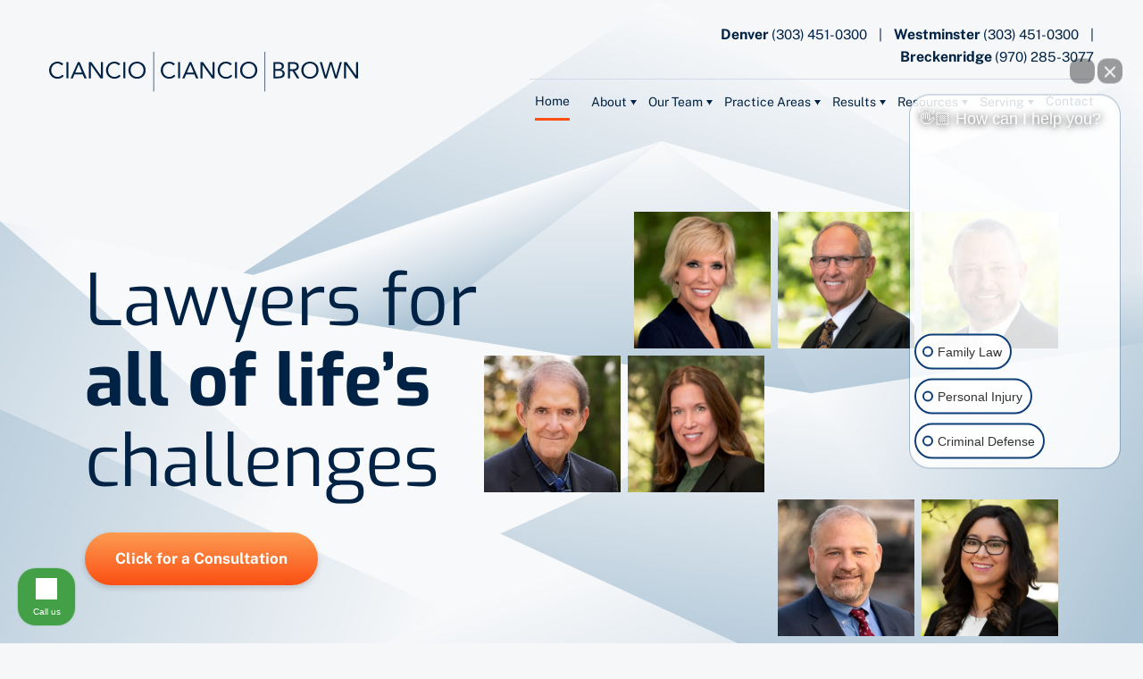

--- FILE ---
content_type: text/html; charset=UTF-8
request_url: https://www.colo-law.com/
body_size: 46226
content:
<!DOCTYPE html> <html lang="en-US"> <head><script>if(navigator.userAgent.match(/MSIE|Internet Explorer/i)||navigator.userAgent.match(/Trident\/7\..*?rv:11/i)){let e=document.location.href;if(!e.match(/[?&]nonitro/)){if(e.indexOf("?")==-1){if(e.indexOf("#")==-1){document.location.href=e+"?nonitro=1"}else{document.location.href=e.replace("#","?nonitro=1#")}}else{if(e.indexOf("#")==-1){document.location.href=e+"&nonitro=1"}else{document.location.href=e.replace("#","&nonitro=1#")}}}}</script><link rel="preconnect" href="https://cdn-gfpil.nitrocdn.com" /><link rel="preconnect" href="https://www.googletagmanager.com" /><meta charset="UTF-8" /><meta name="viewport" content="width=device-width, initial-scale=1" /><meta name="format-detection" content="telephone=no" /><meta name="google-site-verification" content="AZ-_4DQNCxyeEzQiudq5CRI8Xjfmk97V-V5fMCGN13Y" /><meta name='robots' content='index, follow, max-image-preview:large, max-snippet:-1, max-video-preview:-1' /><title>Ciancio Ciancio Brown, P.C. | Colorado Law Firm</title><meta name="description" content="Ciancio Ciancio Brown, P.C. is here to help with any type of legal issue in Colorado. Contact us today to schedule a free consultation." /><meta property="og:locale" content="en_US" /><meta property="og:type" content="website" /><meta property="og:title" content="Ciancio Ciancio Brown, P.C. | Colorado Law Firm" /><meta property="og:description" content="Ciancio Ciancio Brown, P.C. is here to help with any type of legal issue in Colorado. Contact us today to schedule a free consultation." /><meta property="og:url" content="https://www.colo-law.com/" /><meta property="og:site_name" content="CCB Law" /><meta property="article:modified_time" content="2025-12-09T21:04:21+00:00" /><meta name="twitter:card" content="summary_large_image" /><meta name="generator" content="WordPress 6.9" /><meta name="generator" content="NitroPack" /><script>var NPSH,NitroScrollHelper;NPSH=NitroScrollHelper=function(){let e=null;const o=window.sessionStorage.getItem("nitroScrollPos");function t(){let e=JSON.parse(window.sessionStorage.getItem("nitroScrollPos"))||{};if(typeof e!=="object"){e={}}e[document.URL]=window.scrollY;window.sessionStorage.setItem("nitroScrollPos",JSON.stringify(e))}window.addEventListener("scroll",function(){if(e!==null){clearTimeout(e)}e=setTimeout(t,200)},{passive:true});let r={};r.getScrollPos=()=>{if(!o){return 0}const e=JSON.parse(o);return e[document.URL]||0};r.isScrolled=()=>{return r.getScrollPos()>document.documentElement.clientHeight*.5};return r}();</script><script>(function(){var a=false;var e=document.documentElement.classList;var i=navigator.userAgent.toLowerCase();var n=["android","iphone","ipad"];var r=n.length;var o;var d=null;for(var t=0;t<r;t++){o=n[t];if(i.indexOf(o)>-1)d=o;if(e.contains(o)){a=true;e.remove(o)}}if(a&&d){e.add(d);if(d=="iphone"||d=="ipad"){e.add("ios")}}})();</script><script type="text/worker" id="nitro-web-worker">var preloadRequests=0;var remainingCount={};var baseURI="";self.onmessage=function(e){switch(e.data.cmd){case"RESOURCE_PRELOAD":var o=e.data.requestId;remainingCount[o]=0;e.data.resources.forEach(function(e){preload(e,function(o){return function(){console.log(o+" DONE: "+e);if(--remainingCount[o]==0){self.postMessage({cmd:"RESOURCE_PRELOAD",requestId:o})}}}(o));remainingCount[o]++});break;case"SET_BASEURI":baseURI=e.data.uri;break}};async function preload(e,o){if(typeof URL!=="undefined"&&baseURI){try{var a=new URL(e,baseURI);e=a.href}catch(e){console.log("Worker error: "+e.message)}}console.log("Preloading "+e);try{var n=new Request(e,{mode:"no-cors",redirect:"follow"});await fetch(n);o()}catch(a){console.log(a);var r=new XMLHttpRequest;r.responseType="blob";r.onload=o;r.onerror=o;r.open("GET",e,true);r.send()}}</script><script id="nprl">(()=>{if(window.NPRL!=undefined)return;(function(e){var t=e.prototype;t.after||(t.after=function(){var e,t=arguments,n=t.length,r=0,i=this,o=i.parentNode,a=Node,c=String,u=document;if(o!==null){while(r<n){(e=t[r])instanceof a?(i=i.nextSibling)!==null?o.insertBefore(e,i):o.appendChild(e):o.appendChild(u.createTextNode(c(e)));++r}}})})(Element);var e,t;e=t=function(){var t=false;var r=window.URL||window.webkitURL;var i=true;var o=false;var a=2;var c=null;var u=null;var d=true;var s=window.nitroGtmExcludes!=undefined;var l=s?JSON.parse(atob(window.nitroGtmExcludes)).map(e=>new RegExp(e)):[];var f;var m;var v=null;var p=null;var g=null;var h={touch:["touchmove","touchend"],default:["mousemove","click","keydown","wheel"]};var E=true;var y=[];var w=false;var b=[];var S=0;var N=0;var L=false;var T=0;var R=null;var O=false;var A=false;var C=false;var P=[];var I=[];var M=[];var k=[];var x=false;var _={};var j=new Map;var B="noModule"in HTMLScriptElement.prototype;var q=requestAnimationFrame||mozRequestAnimationFrame||webkitRequestAnimationFrame||msRequestAnimationFrame;const D="gtm.js?id=";function H(e,t){if(!_[e]){_[e]=[]}_[e].push(t)}function U(e,t){if(_[e]){var n=0,r=_[e];for(var n=0;n<r.length;n++){r[n].call(this,t)}}}function Y(){(function(e,t){var r=null;var i=function(e){r(e)};var o=null;var a={};var c=null;var u=null;var d=0;e.addEventListener(t,function(r){if(["load","DOMContentLoaded"].indexOf(t)!=-1){if(u){Q(function(){e.triggerNitroEvent(t)})}c=true}else if(t=="readystatechange"){d++;n.ogReadyState=d==1?"interactive":"complete";if(u&&u>=d){n.documentReadyState=n.ogReadyState;Q(function(){e.triggerNitroEvent(t)})}}});e.addEventListener(t+"Nitro",function(e){if(["load","DOMContentLoaded"].indexOf(t)!=-1){if(!c){e.preventDefault();e.stopImmediatePropagation()}else{}u=true}else if(t=="readystatechange"){u=n.documentReadyState=="interactive"?1:2;if(d<u){e.preventDefault();e.stopImmediatePropagation()}}});switch(t){case"load":o="onload";break;case"readystatechange":o="onreadystatechange";break;case"pageshow":o="onpageshow";break;default:o=null;break}if(o){Object.defineProperty(e,o,{get:function(){return r},set:function(n){if(typeof n!=="function"){r=null;e.removeEventListener(t+"Nitro",i)}else{if(!r){e.addEventListener(t+"Nitro",i)}r=n}}})}Object.defineProperty(e,"addEventListener"+t,{value:function(r){if(r!=t||!n.startedScriptLoading||document.currentScript&&document.currentScript.hasAttribute("nitro-exclude")){}else{arguments[0]+="Nitro"}e.ogAddEventListener.apply(e,arguments);a[arguments[1]]=arguments[0]}});Object.defineProperty(e,"removeEventListener"+t,{value:function(t){var n=a[arguments[1]];arguments[0]=n;e.ogRemoveEventListener.apply(e,arguments)}});Object.defineProperty(e,"triggerNitroEvent"+t,{value:function(t,n){n=n||e;var r=new Event(t+"Nitro",{bubbles:true});r.isNitroPack=true;Object.defineProperty(r,"type",{get:function(){return t},set:function(){}});Object.defineProperty(r,"target",{get:function(){return n},set:function(){}});e.dispatchEvent(r)}});if(typeof e.triggerNitroEvent==="undefined"){(function(){var t=e.addEventListener;var n=e.removeEventListener;Object.defineProperty(e,"ogAddEventListener",{value:t});Object.defineProperty(e,"ogRemoveEventListener",{value:n});Object.defineProperty(e,"addEventListener",{value:function(n){var r="addEventListener"+n;if(typeof e[r]!=="undefined"){e[r].apply(e,arguments)}else{t.apply(e,arguments)}},writable:true});Object.defineProperty(e,"removeEventListener",{value:function(t){var r="removeEventListener"+t;if(typeof e[r]!=="undefined"){e[r].apply(e,arguments)}else{n.apply(e,arguments)}}});Object.defineProperty(e,"triggerNitroEvent",{value:function(t,n){var r="triggerNitroEvent"+t;if(typeof e[r]!=="undefined"){e[r].apply(e,arguments)}}})})()}}).apply(null,arguments)}Y(window,"load");Y(window,"pageshow");Y(window,"DOMContentLoaded");Y(document,"DOMContentLoaded");Y(document,"readystatechange");try{var F=new Worker(r.createObjectURL(new Blob([document.getElementById("nitro-web-worker").textContent],{type:"text/javascript"})))}catch(e){var F=new Worker("data:text/javascript;base64,"+btoa(document.getElementById("nitro-web-worker").textContent))}F.onmessage=function(e){if(e.data.cmd=="RESOURCE_PRELOAD"){U(e.data.requestId,e)}};if(typeof document.baseURI!=="undefined"){F.postMessage({cmd:"SET_BASEURI",uri:document.baseURI})}var G=function(e){if(--S==0){Q(K)}};var W=function(e){e.target.removeEventListener("load",W);e.target.removeEventListener("error",W);e.target.removeEventListener("nitroTimeout",W);if(e.type!="nitroTimeout"){clearTimeout(e.target.nitroTimeout)}if(--N==0&&S==0){Q(J)}};var X=function(e){var t=e.textContent;try{var n=r.createObjectURL(new Blob([t.replace(/^(?:<!--)?(.*?)(?:-->)?$/gm,"$1")],{type:"text/javascript"}))}catch(e){var n="data:text/javascript;base64,"+btoa(t.replace(/^(?:<!--)?(.*?)(?:-->)?$/gm,"$1"))}return n};var K=function(){n.documentReadyState="interactive";document.triggerNitroEvent("readystatechange");document.triggerNitroEvent("DOMContentLoaded");if(window.pageYOffset||window.pageXOffset){window.dispatchEvent(new Event("scroll"))}A=true;Q(function(){if(N==0){Q(J)}Q($)})};var J=function(){if(!A||O)return;O=true;R.disconnect();en();n.documentReadyState="complete";document.triggerNitroEvent("readystatechange");window.triggerNitroEvent("load",document);window.triggerNitroEvent("pageshow",document);if(window.pageYOffset||window.pageXOffset||location.hash){let e=typeof history.scrollRestoration!=="undefined"&&history.scrollRestoration=="auto";if(e&&typeof NPSH!=="undefined"&&NPSH.getScrollPos()>0&&window.pageYOffset>document.documentElement.clientHeight*.5){window.scrollTo(0,NPSH.getScrollPos())}else if(location.hash){try{let e=document.querySelector(location.hash);if(e){e.scrollIntoView()}}catch(e){}}}var e=null;if(a==1){e=eo}else{e=eu}Q(e)};var Q=function(e){setTimeout(e,0)};var V=function(e){if(e.type=="touchend"||e.type=="click"){g=e}};var $=function(){if(d&&g){setTimeout(function(e){return function(){var t=function(e,t,n){var r=new Event(e,{bubbles:true,cancelable:true});if(e=="click"){r.clientX=t;r.clientY=n}else{r.touches=[{clientX:t,clientY:n}]}return r};var n;if(e.type=="touchend"){var r=e.changedTouches[0];n=document.elementFromPoint(r.clientX,r.clientY);n.dispatchEvent(t("touchstart"),r.clientX,r.clientY);n.dispatchEvent(t("touchend"),r.clientX,r.clientY);n.dispatchEvent(t("click"),r.clientX,r.clientY)}else if(e.type=="click"){n=document.elementFromPoint(e.clientX,e.clientY);n.dispatchEvent(t("click"),e.clientX,e.clientY)}}}(g),150);g=null}};var z=function(e){if(e.tagName=="SCRIPT"&&!e.hasAttribute("data-nitro-for-id")&&!e.hasAttribute("nitro-document-write")||e.tagName=="IMG"&&(e.hasAttribute("src")||e.hasAttribute("srcset"))||e.tagName=="IFRAME"&&e.hasAttribute("src")||e.tagName=="LINK"&&e.hasAttribute("href")&&e.hasAttribute("rel")&&e.getAttribute("rel")=="stylesheet"){if(e.tagName==="IFRAME"&&e.src.indexOf("about:blank")>-1){return}var t="";switch(e.tagName){case"LINK":t=e.href;break;case"IMG":if(k.indexOf(e)>-1)return;t=e.srcset||e.src;break;default:t=e.src;break}var n=e.getAttribute("type");if(!t&&e.tagName!=="SCRIPT")return;if((e.tagName=="IMG"||e.tagName=="LINK")&&(t.indexOf("data:")===0||t.indexOf("blob:")===0))return;if(e.tagName=="SCRIPT"&&n&&n!=="text/javascript"&&n!=="application/javascript"){if(n!=="module"||!B)return}if(e.tagName==="SCRIPT"){if(k.indexOf(e)>-1)return;if(e.noModule&&B){return}let t=null;if(document.currentScript){if(document.currentScript.src&&document.currentScript.src.indexOf(D)>-1){t=document.currentScript}if(document.currentScript.hasAttribute("data-nitro-gtm-id")){e.setAttribute("data-nitro-gtm-id",document.currentScript.getAttribute("data-nitro-gtm-id"))}}else if(window.nitroCurrentScript){if(window.nitroCurrentScript.src&&window.nitroCurrentScript.src.indexOf(D)>-1){t=window.nitroCurrentScript}}if(t&&s){let n=false;for(const t of l){n=e.src?t.test(e.src):t.test(e.textContent);if(n){break}}if(!n){e.type="text/googletagmanagerscript";let n=t.hasAttribute("data-nitro-gtm-id")?t.getAttribute("data-nitro-gtm-id"):t.id;if(!j.has(n)){j.set(n,[])}let r=j.get(n);r.push(e);return}}if(!e.src){if(e.textContent.length>0){e.textContent+="\n;if(document.currentScript.nitroTimeout) {clearTimeout(document.currentScript.nitroTimeout);}; setTimeout(function() { this.dispatchEvent(new Event('load')); }.bind(document.currentScript), 0);"}else{return}}else{}k.push(e)}if(!e.hasOwnProperty("nitroTimeout")){N++;e.addEventListener("load",W,true);e.addEventListener("error",W,true);e.addEventListener("nitroTimeout",W,true);e.nitroTimeout=setTimeout(function(){console.log("Resource timed out",e);e.dispatchEvent(new Event("nitroTimeout"))},5e3)}}};var Z=function(e){if(e.hasOwnProperty("nitroTimeout")&&e.nitroTimeout){clearTimeout(e.nitroTimeout);e.nitroTimeout=null;e.dispatchEvent(new Event("nitroTimeout"))}};document.documentElement.addEventListener("load",function(e){if(e.target.tagName=="SCRIPT"||e.target.tagName=="IMG"){k.push(e.target)}},true);document.documentElement.addEventListener("error",function(e){if(e.target.tagName=="SCRIPT"||e.target.tagName=="IMG"){k.push(e.target)}},true);var ee=["appendChild","replaceChild","insertBefore","prepend","append","before","after","replaceWith","insertAdjacentElement"];var et=function(){if(s){window._nitro_setTimeout=window.setTimeout;window.setTimeout=function(e,t,...n){let r=document.currentScript||window.nitroCurrentScript;if(!r||r.src&&r.src.indexOf(D)==-1){return window._nitro_setTimeout.call(window,e,t,...n)}return window._nitro_setTimeout.call(window,function(e,t){return function(...n){window.nitroCurrentScript=e;t(...n)}}(r,e),t,...n)}}ee.forEach(function(e){HTMLElement.prototype["og"+e]=HTMLElement.prototype[e];HTMLElement.prototype[e]=function(...t){if(this.parentNode||this===document.documentElement){switch(e){case"replaceChild":case"insertBefore":t.pop();break;case"insertAdjacentElement":t.shift();break}t.forEach(function(e){if(!e)return;if(e.tagName=="SCRIPT"){z(e)}else{if(e.children&&e.children.length>0){e.querySelectorAll("script").forEach(z)}}})}return this["og"+e].apply(this,arguments)}})};var en=function(){if(s&&typeof window._nitro_setTimeout==="function"){window.setTimeout=window._nitro_setTimeout}ee.forEach(function(e){HTMLElement.prototype[e]=HTMLElement.prototype["og"+e]})};var er=async function(){if(o){ef(f);ef(V);if(v){clearTimeout(v);v=null}}if(T===1){L=true;return}else if(T===0){T=-1}n.startedScriptLoading=true;Object.defineProperty(document,"readyState",{get:function(){return n.documentReadyState},set:function(){}});var e=document.documentElement;var t={attributes:true,attributeFilter:["src"],childList:true,subtree:true};R=new MutationObserver(function(e,t){e.forEach(function(e){if(e.type=="childList"&&e.addedNodes.length>0){e.addedNodes.forEach(function(e){if(!document.documentElement.contains(e)){return}if(e.tagName=="IMG"||e.tagName=="IFRAME"||e.tagName=="LINK"){z(e)}})}if(e.type=="childList"&&e.removedNodes.length>0){e.removedNodes.forEach(function(e){if(e.tagName=="IFRAME"||e.tagName=="LINK"){Z(e)}})}if(e.type=="attributes"){var t=e.target;if(!document.documentElement.contains(t)){return}if(t.tagName=="IFRAME"||t.tagName=="LINK"||t.tagName=="IMG"||t.tagName=="SCRIPT"){z(t)}}})});R.observe(e,t);if(!s){et()}await Promise.all(P);var r=b.shift();var i=null;var a=false;while(r){var c;var u=JSON.parse(atob(r.meta));var d=u.delay;if(r.type=="inline"){var l=document.getElementById(r.id);if(l){l.remove()}else{r=b.shift();continue}c=X(l);if(c===false){r=b.shift();continue}}else{c=r.src}if(!a&&r.type!="inline"&&(typeof u.attributes.async!="undefined"||typeof u.attributes.defer!="undefined")){if(i===null){i=r}else if(i===r){a=true}if(!a){b.push(r);r=b.shift();continue}}var m=document.createElement("script");m.src=c;m.setAttribute("data-nitro-for-id",r.id);for(var p in u.attributes){try{if(u.attributes[p]===false){m.setAttribute(p,"")}else{m.setAttribute(p,u.attributes[p])}}catch(e){console.log("Error while setting script attribute",m,e)}}m.async=false;if(u.canonicalLink!=""&&Object.getOwnPropertyDescriptor(m,"src")?.configurable!==false){(e=>{Object.defineProperty(m,"src",{get:function(){return e.canonicalLink},set:function(){}})})(u)}if(d){setTimeout((function(e,t){var n=document.querySelector("[data-nitro-marker-id='"+t+"']");if(n){n.after(e)}else{document.head.appendChild(e)}}).bind(null,m,r.id),d)}else{m.addEventListener("load",G);m.addEventListener("error",G);if(!m.noModule||!B){S++}var g=document.querySelector("[data-nitro-marker-id='"+r.id+"']");if(g){Q(function(e,t){return function(){e.after(t)}}(g,m))}else{Q(function(e){return function(){document.head.appendChild(e)}}(m))}}r=b.shift()}};var ei=function(){var e=document.getElementById("nitro-deferred-styles");var t=document.createElement("div");t.innerHTML=e.textContent;return t};var eo=async function(e){isPreload=e&&e.type=="NitroPreload";if(!isPreload){T=-1;E=false;if(o){ef(f);ef(V);if(v){clearTimeout(v);v=null}}}if(w===false){var t=ei();let e=t.querySelectorAll('style,link[rel="stylesheet"]');w=e.length;if(w){let e=document.getElementById("nitro-deferred-styles-marker");e.replaceWith.apply(e,t.childNodes)}else if(isPreload){Q(ed)}else{es()}}else if(w===0&&!isPreload){es()}};var ea=function(){var e=ei();var t=e.childNodes;var n;var r=[];for(var i=0;i<t.length;i++){n=t[i];if(n.href){r.push(n.href)}}var o="css-preload";H(o,function(e){eo(new Event("NitroPreload"))});if(r.length){F.postMessage({cmd:"RESOURCE_PRELOAD",resources:r,requestId:o})}else{Q(function(){U(o)})}};var ec=function(){if(T===-1)return;T=1;var e=[];var t,n;for(var r=0;r<b.length;r++){t=b[r];if(t.type!="inline"){if(t.src){n=JSON.parse(atob(t.meta));if(n.delay)continue;if(n.attributes.type&&n.attributes.type=="module"&&!B)continue;e.push(t.src)}}}if(e.length){var i="js-preload";H(i,function(e){T=2;if(L){Q(er)}});F.postMessage({cmd:"RESOURCE_PRELOAD",resources:e,requestId:i})}};var eu=function(){while(I.length){style=I.shift();if(style.hasAttribute("nitropack-onload")){style.setAttribute("onload",style.getAttribute("nitropack-onload"));Q(function(e){return function(){e.dispatchEvent(new Event("load"))}}(style))}}while(M.length){style=M.shift();if(style.hasAttribute("nitropack-onerror")){style.setAttribute("onerror",style.getAttribute("nitropack-onerror"));Q(function(e){return function(){e.dispatchEvent(new Event("error"))}}(style))}}};var ed=function(){if(!x){if(i){Q(function(){var e=document.getElementById("nitro-critical-css");if(e){e.remove()}})}x=true;onStylesLoadEvent=new Event("NitroStylesLoaded");onStylesLoadEvent.isNitroPack=true;window.dispatchEvent(onStylesLoadEvent)}};var es=function(){if(a==2){Q(er)}else{eu()}};var el=function(e){m.forEach(function(t){document.addEventListener(t,e,true)})};var ef=function(e){m.forEach(function(t){document.removeEventListener(t,e,true)})};if(s){et()}return{setAutoRemoveCriticalCss:function(e){i=e},registerScript:function(e,t,n){b.push({type:"remote",src:e,id:t,meta:n})},registerInlineScript:function(e,t){b.push({type:"inline",id:e,meta:t})},registerStyle:function(e,t,n){y.push({href:e,rel:t,media:n})},onLoadStyle:function(e){I.push(e);if(w!==false&&--w==0){Q(ed);if(E){E=false}else{es()}}},onErrorStyle:function(e){M.push(e);if(w!==false&&--w==0){Q(ed);if(E){E=false}else{es()}}},loadJs:function(e,t){if(!e.src){var n=X(e);if(n!==false){e.src=n;e.textContent=""}}if(t){Q(function(e,t){return function(){e.after(t)}}(t,e))}else{Q(function(e){return function(){document.head.appendChild(e)}}(e))}},loadQueuedResources:async function(){window.dispatchEvent(new Event("NitroBootStart"));if(p){clearTimeout(p);p=null}window.removeEventListener("load",e.loadQueuedResources);f=a==1?er:eo;if(!o||g){Q(f)}else{if(navigator.userAgent.indexOf(" Edge/")==-1){ea();H("css-preload",ec)}el(f);if(u){if(c){v=setTimeout(f,c)}}else{}}},fontPreload:function(e){var t="critical-fonts";H(t,function(e){document.getElementById("nitro-critical-fonts").type="text/css"});F.postMessage({cmd:"RESOURCE_PRELOAD",resources:e,requestId:t})},boot:function(){if(t)return;t=true;C=typeof NPSH!=="undefined"&&NPSH.isScrolled();let n=document.prerendering;if(location.hash||C||n){o=false}m=h.default.concat(h.touch);p=setTimeout(e.loadQueuedResources,1500);el(V);if(C){e.loadQueuedResources()}else{window.addEventListener("load",e.loadQueuedResources)}},addPrerequisite:function(e){P.push(e)},getTagManagerNodes:function(e){if(!e)return j;return j.get(e)??[]}}}();var n,r;n=r=function(){var t=document.write;return{documentWrite:function(n,r){if(n&&n.hasAttribute("nitro-exclude")){return t.call(document,r)}var i=null;if(n.documentWriteContainer){i=n.documentWriteContainer}else{i=document.createElement("span");n.documentWriteContainer=i}var o=null;if(n){if(n.hasAttribute("data-nitro-for-id")){o=document.querySelector('template[data-nitro-marker-id="'+n.getAttribute("data-nitro-for-id")+'"]')}else{o=n}}i.innerHTML+=r;i.querySelectorAll("script").forEach(function(e){e.setAttribute("nitro-document-write","")});if(!i.parentNode){if(o){o.parentNode.insertBefore(i,o)}else{document.body.appendChild(i)}}var a=document.createElement("span");a.innerHTML=r;var c=a.querySelectorAll("script");if(c.length){c.forEach(function(t){var n=t.getAttributeNames();var r=document.createElement("script");n.forEach(function(e){r.setAttribute(e,t.getAttribute(e))});r.async=false;if(!t.src&&t.textContent){r.textContent=t.textContent}e.loadJs(r,o)})}},TrustLogo:function(e,t){var n=document.getElementById(e);var r=document.createElement("img");r.src=t;n.parentNode.insertBefore(r,n)},documentReadyState:"loading",ogReadyState:document.readyState,startedScriptLoading:false,loadScriptDelayed:function(e,t){setTimeout(function(){var t=document.createElement("script");t.src=e;document.head.appendChild(t)},t)}}}();document.write=function(e){n.documentWrite(document.currentScript,e)};document.writeln=function(e){n.documentWrite(document.currentScript,e+"\n")};window.NPRL=e;window.NitroResourceLoader=t;window.NPh=n;window.NitroPackHelper=r})();</script><template id="nitro-deferred-styles-marker"></template><style id="nitro-fonts">@font-face{font-family:"Exo";src:url("https://cdn-gfpil.nitrocdn.com/BzZuxzxzCHIfaDnIVGaKknbzdZErqjqH/assets/static/source/rev-444a6a6/www.colo-law.com/wp-content/themes/wp-ccblaw-theme/fonts/Exo-Regular.woff2") format("woff2");font-weight:normal;font-style:normal;font-display:swap}@font-face{font-family:"Exo";src:url("https://cdn-gfpil.nitrocdn.com/BzZuxzxzCHIfaDnIVGaKknbzdZErqjqH/assets/static/source/rev-444a6a6/www.colo-law.com/wp-content/themes/wp-ccblaw-theme/fonts/Exo-ExtraBold.woff2") format("woff2");font-weight:bold;font-style:normal;font-display:swap}@font-face{font-family:"Exo";src:url("https://cdn-gfpil.nitrocdn.com/BzZuxzxzCHIfaDnIVGaKknbzdZErqjqH/assets/static/source/rev-444a6a6/www.colo-law.com/wp-content/themes/wp-ccblaw-theme/fonts/Exo-Medium.woff2") format("woff2");font-weight:500;font-style:normal;font-display:swap}@font-face{font-family:"Exo";src:url("https://cdn-gfpil.nitrocdn.com/BzZuxzxzCHIfaDnIVGaKknbzdZErqjqH/assets/static/source/rev-444a6a6/www.colo-law.com/wp-content/themes/wp-ccblaw-theme/fonts/Exo-Bold.woff2") format("woff2");font-weight:bold;font-style:normal;font-display:swap}@font-face{font-family:"Exo";src:url("https://cdn-gfpil.nitrocdn.com/BzZuxzxzCHIfaDnIVGaKknbzdZErqjqH/assets/static/source/rev-444a6a6/www.colo-law.com/wp-content/themes/wp-ccblaw-theme/fonts/Exo-SemiBold.woff2") format("woff2");font-weight:600;font-style:normal;font-display:swap}@font-face{font-family:"Public Sans";src:url("https://cdn-gfpil.nitrocdn.com/BzZuxzxzCHIfaDnIVGaKknbzdZErqjqH/assets/static/source/rev-444a6a6/www.colo-law.com/wp-content/themes/wp-ccblaw-theme/fonts/PublicSans-SemiBold.woff2") format("woff2");font-weight:600;font-style:normal;font-display:swap}@font-face{font-family:"Public Sans";src:url("https://cdn-gfpil.nitrocdn.com/BzZuxzxzCHIfaDnIVGaKknbzdZErqjqH/assets/static/source/rev-444a6a6/www.colo-law.com/wp-content/themes/wp-ccblaw-theme/fonts/PublicSans-Medium.woff2") format("woff2");font-weight:500;font-style:normal;font-display:swap}@font-face{font-family:"Public Sans";src:url("https://cdn-gfpil.nitrocdn.com/BzZuxzxzCHIfaDnIVGaKknbzdZErqjqH/assets/static/source/rev-444a6a6/www.colo-law.com/wp-content/themes/wp-ccblaw-theme/fonts/PublicSans-ExtraBold.woff2") format("woff2");font-weight:bold;font-style:normal;font-display:swap}@font-face{font-family:"Public Sans";src:url("https://cdn-gfpil.nitrocdn.com/BzZuxzxzCHIfaDnIVGaKknbzdZErqjqH/assets/static/source/rev-444a6a6/www.colo-law.com/wp-content/themes/wp-ccblaw-theme/fonts/PublicSans-Regular.woff2") format("woff2");font-weight:normal;font-style:normal;font-display:swap}@font-face{font-family:"Public Sans";src:url("https://cdn-gfpil.nitrocdn.com/BzZuxzxzCHIfaDnIVGaKknbzdZErqjqH/assets/static/source/rev-444a6a6/www.colo-law.com/wp-content/themes/wp-ccblaw-theme/fonts/PublicSans-Bold.woff2") format("woff2");font-weight:bold;font-style:normal;font-display:swap}</style><style type="text/css" id="nitro-critical-css">@charset "UTF-8";.hamburger{padding:15px 15px;display:inline-block;font:inherit;color:inherit;text-transform:none;background-color:transparent;border:0;margin:0;overflow:visible}.hamburger-box{width:26px;height:24px;display:inline-block;position:relative}.hamburger-inner{display:block;top:50%;margin-top:-2px}.hamburger-inner,.hamburger-inner::before,.hamburger-inner::after{width:26px;height:3px;background-color:#fff;border-radius:2px;position:absolute}.hamburger-inner::before,.hamburger-inner::after{content:"";display:block}.hamburger-inner::before{top:-10px}.hamburger-inner::after{bottom:-10px}.gform_wrapper.gravity-theme .gform_validation_container,body .gform_wrapper.gravity-theme .gform_body .gform_fields .gfield.gform_validation_container,body .gform_wrapper.gravity-theme .gform_fields .gfield.gform_validation_container,body .gform_wrapper.gravity-theme .gform_validation_container{display:none !important;left:-9000px;position:absolute !important}@media only screen and (max-width:641px){.gform_wrapper.gravity-theme input:not([type=radio]):not([type=checkbox]):not([type=image]):not([type=file]){line-height:2;min-height:32px}.gform_wrapper.gravity-theme textarea{line-height:1.5}}.gform_wrapper.gravity-theme .gfield_visibility_hidden{left:-9999px;position:absolute;visibility:hidden}.gform_wrapper.gravity-theme .gform_hidden{display:none}.gform_wrapper.gravity-theme .gfield input{max-width:100%}.gform_wrapper.gravity-theme *{box-sizing:border-box}.gform_wrapper.gravity-theme .gfield{grid-column:1/-1;min-width:0}.gform_wrapper.gravity-theme .gfield.gfield--width-full{grid-column:span 12;-ms-grid-column-span:12}@media (max-width:640px){.gform_wrapper.gravity-theme .gfield:not(.gfield--width-full){grid-column:1/-1}}.gform_wrapper.gravity-theme .gfield_label{display:inline-block;font-size:16px;font-weight:700;margin-bottom:8px;padding:0}.gform_wrapper.gravity-theme .gfield_required{color:#c02b0a;display:inline-block;font-size:13.008px;padding-inline-start:.125em}.gform_wrapper.gravity-theme .gform_required_legend .gfield_required{padding-inline-start:0}.gform_wrapper.gravity-theme .gform_footer input{align-self:flex-end}.gform_wrapper.gravity-theme .gfield_description{clear:both;font-family:inherit;font-size:15px;letter-spacing:normal;line-height:inherit;padding-top:13px;width:100%}.gform_wrapper.gravity-theme .gform_footer input{margin-bottom:8px}.gform_wrapper.gravity-theme .gform_footer button+input,.gform_wrapper.gravity-theme .gform_footer input+input{margin-left:8px}.gform_wrapper.gravity-theme input[type=text],.gform_wrapper.gravity-theme textarea{font-size:15px;margin-bottom:0;margin-top:0;padding:8px}html,body,div,span,iframe,p,a,img,strong,ul,li,label,figure,header,nav,section{margin:0;padding:0;border:0;font-size:100%;font:inherit;vertical-align:baseline}figure,header,nav,section{display:block}html{overflow-x:clip}@supports not (overflow-x:clip){html{overflow-y:scroll;overflow-x:hidden}}body{line-height:1;font-size:17px;font-family:"Public Sans",sans-serif;background-color:#f6f7f9}ul{list-style:none}a{color:inherit}*,*:before,*:after{-moz-box-sizing:border-box;-webkit-box-sizing:border-box;box-sizing:border-box}*{-webkit-font-smoothing:antialiased;-moz-osx-font-smoothing:grayscale}input,textarea{-webkit-appearance:none;-webkit-border-radius:0;border:none;resize:none;display:block}a{text-decoration:none}.gform_hidden,.gform_validation_container{display:none}@media (max-width:1199px){::-webkit-scrollbar{display:none}}img{vertical-align:middle;max-width:100%}.tablet-only{display:none !important}.mobile-only{display:none !important}.tablet-mobile-only{display:none !important}@media (max-width:1180px){.tablet-only{display:block !important}.mobile-only{display:none !important}.tablet-mobile-only{display:block !important}}@media (max-width:700px){.tablet-only{display:none !important}.mobile-only{display:block !important}.tablet-mobile-only{display:block !important}}html{overflow:scroll;overflow-x:hidden}.mobile-hamburger{display:none}header#site-header{padding:46px 66px 0;z-index:999;position:sticky;top:0;left:0}.header-container{display:flex;justify-content:space-between}.site-logo img.dark-logo{display:none}header#site-header.has-hero img.main-logo{display:none}.header-phones ul{display:flex;justify-content:flex-end;align-items:center;font-family:"Public Sans";font-size:16px;line-height:25px;text-align:right;color:#024;padding-bottom:12px;flex-wrap:wrap}ul#main-menu{display:flex;justify-content:flex-end;margin-top:16px}ul#main-menu>li>ul{position:absolute;opacity:0;visibility:hidden;width:246px;background:#fff;box-shadow:0px 6px 40px rgba(0,0,0,.16);padding:20px 0px 30px;left:-16px;top:100%}ul#main-menu li{position:relative}.header-right{max-width:max-content}.header-phones{border-bottom:1px solid #d3dbe6}.header-phones ul label{font-family:"Public Sans";font-weight:bold;font-size:16px;line-height:25px;text-align:right;color:#024}.header-phones ul li a{color:#024}.header-phones ul>li:after{content:"|";margin:0px 13px 0px 10px}.header-phones ul>li:last-child:after{display:none}ul#main-menu li a{font-family:"Public Sans";font-weight:normal;font-size:17px;color:#024;line-height:20px;position:relative}ul#main-menu>li{margin:0px 15px}ul#main-menu li.menu-item-has-children>a:after{width:0;height:0;border-style:solid;border-width:6px 3.5px 0 3.5px;border-color:#024 transparent transparent transparent;content:"";margin-left:5px;margin-top:-3px;position:absolute;right:-12px;top:50%;transform:translateY(-50%)}ul#main-menu li.menu-item-has-children>a{display:inline-flex;align-items:center}header#site-header.has-hero{padding:44px 66px 0;width:100%;z-index:999;position:fixed}ul#main-menu>li:last-child{margin-right:0}.site-logo{margin-top:7px}ul#main-menu>li:not(.menu-item-has-children)>a{padding-bottom:6px;border-bottom:3px solid #fb4f14;display:table;border-color:transparent}ul#main-menu>li.current-menu-item:not(.menu-item-has-children)>a{border-color:#fb4f14}ul#main-menu>li>a{padding-bottom:6px;position:relative}ul#main-menu>li ul li{padding:10px 20px 10px}ul#main-menu>li ul li:last-child{padding-bottom:0}ul#main-menu>li>ul>li{padding:10px 30px}ul#main-menu li.menu-item-has-children ul a:after{margin-top:0;right:-16px}@media all and (min-width:1181px){nav.header-main-menu{height:auto !important}}section#home-hero{padding:240px 0 484px;background-position:center top;background-size:cover}section#home-hero .container{max-width:1525px;width:calc(100% - 100px);margin:0 auto}.hero-container{display:flex;justify-content:space-between}.home-hero-left{width:607px}.home-hero-members-grid{width:894px}.home-hero-heading{font-family:"Exo";font-weight:normal;font-size:110px;line-height:120px;text-align:left;color:#024;margin-bottom:28px;padding-top:42px}.home-hero-heading strong{font-weight:800}.hero-members-grid{display:flex;flex-wrap:wrap;justify-content:flex-end;margin:0 -5px}.hero-member-item{position:relative;width:calc(100% / 4 - 12px);margin:0 6px 10px;overflow:hidden}.hero-members-grid:before{content:"";width:10%;margin:0 5px 10px}.hero-member-item.hero-video-item{width:calc(100% / 2 - 12px)}.member-hover{background:rgba(0,34,68,95%);position:absolute;top:0;left:0;padding:1em 1.5em;width:100%;height:100%;display:flex;align-items:center;justify-content:center;font-family:"Exo";font-size:19px;line-height:25px;text-align:center;opacity:0;padding-top:20px}.member-name{font-weight:800;color:#fff}.member-meta{color:#fb9b51;font-size:15px}.hover-arrow{margin-top:20px;line-height:1}.play-button{width:138px;height:138px;background:radial-gradient(white 50%,rgba(255,255,255,0) 52%);border-radius:50%;display:inline-block;position:relative;overflow:hidden;border:1px solid #fff}.play-button:after{left:53%;top:50%;-webkit-transform:translateX(-40%) translateY(-50%);transform:translateX(-40%) translateY(-50%);width:0;height:0;border-top:12px solid transparent;border-bottom:12px solid transparent;border-left:23px solid #024;z-index:1;content:"";position:absolute;filter:drop-shadow(0px 3px 3px rgba(0,0,0,.16))}.hero-member-item.hero-video-item .play-button{position:absolute;top:50%;left:50%;margin-top:-69px;margin-left:-69px;z-index:2}.button{border-radius:34px;font-family:"Public Sans";font-weight:bold;font-size:20px;line-height:1;text-align:center;color:#fff;background:linear-gradient(#fb9b51 0%,#fb4f14 100%);box-shadow:0px 3px 6px rgba(0,0,0,.16);display:inline-flex;overflow:hidden}.button span{padding:1.2em 1.8em}.hero-member-item.hero-video-item figure:after{content:"";background:#024;opacity:.4;width:100%;height:100%;position:absolute;left:0;top:0}.hero-member-item.hero-video-item figure{position:relative}.home-hero-button{margin-left:3px}.selling-points-grid{display:flex;justify-content:space-between}div#selling-points .container{max-width:1483px;margin:0 auto;width:calc(100% - 100px)}.selling-point-grid-item{background:#fff;box-shadow:0px 6px 40px rgba(0,0,0,.16);text-align:center;width:355px;padding:50px 40px 47px 40px}.sp-title{font-family:"Exo";font-weight:normal;font-size:27px;line-height:33px;text-align:center;color:#024;margin:30px 0 0}.sp-title strong{font-weight:800}.sp-title:after{content:"";width:100px;height:2px;background:#6994bf;display:block;margin:22px auto 17px}.sp-content{font-family:"Public Sans";font-weight:normal;font-size:17px;line-height:28px;text-align:center;color:#024;max-width:271px;margin:0 auto}.selling-point-grid-item figure{margin-bottom:20px;height:42px}.selling-point-grid-item figure img{height:100%;width:auto}.selling-point-grid-item:nth-child(even){position:relative;top:38px}div#selling-points{margin-top:-430px;position:relative;z-index:2}section#home-content-one{padding-top:225px;padding-bottom:41px}div.gform_wrapper.gravity-theme .gfield input{height:60px;background:#fff;box-shadow:0px 6px 15px rgba(0,0,0,.16);padding:0 23px;font-family:"Public Sans";font-weight:normal;font-size:17px;line-height:30px;color:#024}div.gform_wrapper.gravity-theme .gfield_label{position:absolute;top:50%;margin:0;transform:translateY(-50%);left:23px;width:calc(100% - 40px);display:flex;justify-content:space-between;align-items:center;font-family:"Public Sans";font-weight:normal;font-size:17px;line-height:1;color:#024;background:white}.gform_wrapper.gravity-theme .gfield{position:relative}.play-button>span{background-color:#fff;position:absolute;margin:9px;width:calc(100% - 18px);height:calc(100% - 18px);border-radius:50%;opacity:0}.slick-arrows-wrap.ts-arrows{display:none}@media all and (min-width:1180px){body.home header#site-header.has-hero img.dark-logo{display:block}}img{max-width:100%}@media all and (max-width:1800px){.site-logo{width:400px}header#site-header.has-hero{padding:44px 50px 0}}@media all and (max-width:1600px){.site-logo{width:379px;margin-top:0}.header-right{max-width:842px}header#site-header.has-hero{padding:30px 50px 0 50px}.header-container{align-items:center}.header-phones ul{max-width:700px;margin-left:auto}.header-phones ul li:nth-child(3):after{margin-right:0}ul#main-menu>li:first-child{margin-left:0}ul#main-menu>li{margin:0 15px}ul#main-menu{width:calc(100% + 4px);margin-top:12px;margin-left:-4px}.home-hero-heading{font-size:90px;line-height:100px;padding-top:55px}.home-hero-members-grid{max-width:780px}.home-hero-left{width:497px}.hero-members-grid{margin:0 -5px}.hero-member-item{width:187px;margin:0 5px 10px}section#home-hero{padding:240px 0 190px}div#selling-points{margin-top:-130px}.hero-member-item.hero-video-item .play-button{width:120px;height:120px;margin-top:-62px;margin-left:-63px}.selling-point-grid-item{width:311px;max-width:calc(100% / 4 - 10px);margin:0 5px;padding:43px 30px 39px}.selling-points-grid{margin:0 -5px}.sp-title{font-size:25px;line-height:30px}.selling-point-grid-item figure{margin-bottom:-10px}.selling-point-grid-item figure img{height:100%;width:auto;max-height:38px}.sp-content{font-size:15px;line-height:25px}.sp-title:after{width:87px}.sp-2 .sp-content{max-width:200px}.home-hero-button{margin-left:0px}section#home-hero .container{max-width:1300px}div#selling-points .container{max-width:1300px}}@media all and (max-width:1380px){.home-hero-heading{font-size:80px;line-height:90px}}@media all and (max-width:1340px){.site-logo{width:346px}}@media all and (max-width:1320px){.header-phones ul{font-size:15px}ul#main-menu li a{font-size:14px;line-height:16px}.header-right{max-width:700px}ul#main-menu>li{margin:0 12px}header#site-header.has-hero{padding:26px 55px 0 55px}.header-phones ul{max-width:600px;padding-bottom:12px}.header-phones ul li:nth-child(3):after{margin-right:13px}.header-phones ul li:nth-child(2):after{margin-right:0}ul#main-menu{justify-content:space-between;width:100%;margin-top:16px;padding-left:6px;margin-left:0}ul#main-menu>li:last-child{margin-right:0}ul#main-menu li.menu-item-has-children>a:after{right:-11px;margin-top:-3px}ul#main-menu>li>a{padding-bottom:8px}ul#main-menu>li:not(.menu-item-has-children)>a{padding-bottom:11px}.home-hero-left{width:456px;max-width:calc(100% - 650px)}.home-hero-members-grid{width:650px}.hero-member-item{width:153px;margin:0 4px 8px}section#home-hero{padding:237px 0 150px}section#home-hero .container{max-width:1090px}.hero-members-grid{margin:0 -4px}.hero-member-item.hero-video-item{width:calc(100% / 2 - 8px);margin:0 4px 8px}.hero-member-item.hero-video-item .play-button{width:98px;height:98px;margin:-51px 0 0 -49px;background:radial-gradient(white 52%,rgba(255,255,255,0) 54%)}.play-button:after{border-top:8px solid transparent;border-bottom:8px solid transparent;border-left:16px solid #024}.home-hero-button span{font-size:17px;padding:1.2356em 2em;min-width:256px}.home-hero-heading{margin-bottom:34px}div#selling-points{margin-top:-62px}.selling-point-grid-item{width:261px;max-width:calc(100% / 4 - 14px);margin:0 7px 0;padding:10px 27px 10px;min-height:307px;display:flex;flex-direction:column;align-items:center;justify-content:center}.selling-points-grid{margin:0 -7px}div#selling-points .container{max-width:1089px}.selling-point-grid-item:nth-child(even){top:30px}.selling-point-grid-item figure img{max-height:33px}.sp-title{font-size:20px;line-height:27px;margin-top:26px}.sp-title strong{display:block}.sp-title:after{width:73px;margin:20px auto 15px}.sp-content{font-size:14px;line-height:22px}.sp-title p{line-height:27px}.sp-title br{display:none}.selling-point-grid-item figure{height:35px}section#home-content-one{padding-top:195px}.member-hover{font-size:17px}.member-meta{font-size:13px}.hover-arrow{margin-top:10px}}@media all and (max-width:1190px){.home-hero-heading{font-size:75px}}@media all and (max-width:1180px){.header-right .header-phones{display:none}nav.header-main-menu{display:block;position:absolute;top:100%;left:0;background:#fff;width:100%;height:calc(100vh - 86px);overflow:auto;display:none}ul#main-menu{display:block;padding:0;margin:0;padding:82px 0}ul#main-menu>li{margin:0}.header-container{position:relative}.header-container:after{content:"";height:100%;width:100%;position:absolute;box-shadow:0px 6px 40px rgba(0,0,0,.16);top:0;left:0;opacity:0}ul#main-menu li a{font-size:19px;border:0 !important;padding:17px 117px 17px !important;line-height:1;display:inline-flex}ul#main-menu li.menu-item-has-children>a:after{position:relative;left:15px;margin-top:2px}ul#main-menu>li>ul{position:static;left:0;opacity:1;visibility:visible;box-shadow:none;width:100%;background:#f2f5fa;padding:0;display:none}ul#main-menu>li>ul>li{padding:0}ul#main-menu>li ul li{padding:0}.mobile-hamburger{display:flex;width:74px;height:86px;background:#024;flex-direction:column;justify-content:center;align-items:center;color:#fff;position:relative;z-index:2}.hamburger-box{width:41px;height:25px}.hamburger-inner,.hamburger-inner::before,.hamburger-inner::after{width:100%;border-radius:0;background:#fb4f14}header#site-header.has-hero{padding:0;position:relative}header#site-header{background:#fff;box-shadow:0px 6px 40px rgba(0,0,0,.16)}.site-logo{margin-left:20px}.hamburger-label{font-family:"Public Sans";font-weight:800;font-size:14px;text-align:center;color:#fff;text-transform:capitalize;margin-top:4px;position:relative;top:4px}.header-phones.tablet-only{border:0;text-align:center;width:100%}.header-phones.tablet-only ul{justify-content:center;width:100%;max-width:800px;padding:0 80px;margin:0 auto}section#home-hero{padding:50px 0 100px}section#home-hero .container{width:calc(100% - 80px)}.hero-member-item{display:none}.hero-member-item.hero-video-item{display:block;width:386px;max-width:100%;margin:0}.home-hero-left{order:2;width:100%;max-width:100%}.hero-container{flex-wrap:wrap}.home-hero-members-grid{margin:50px auto 0}.home-hero-heading{text-align:center;max-width:700px;margin:0 auto 50px}.home-hero-button{text-align:center}.selling-point-grid-item{margin:16px 8px 16px 8px;box-shadow:none;display:flex !important}.selling-points-grid{width:calc(261px * 3 + 64px);margin:0 auto}div#selling-points .container{width:100%}.selling-point-grid-item:nth-child(even){top:0;margin-top:45px}section#home-content-one{padding-top:105px}.hero-members-grid:before{display:none}.hero-members-grid{margin:0 auto;justify-content:center}.header-menu-wrap{display:flex;align-items:center}.denver-phone a{color:#024}.denver-phone label{font-weight:bold}.denver-phone{font-family:"Public Sans";font-weight:400;font-size:20px;line-height:25px;text-align:right;margin-right:26px;position:relative;z-index:2}.denver-phone label{margin-right:4px}section#home-hero{padding:30px 0 240px}.header-phones.tablet-only ul{font-size:16px;padding:0 40px;line-height:28px}.header-phones ul>li:after{margin:0px 12px 0px 9px !important}.header-phones ul li:nth-child(2):after{margin-right:5px}.header-phones ul li:nth-child(3):after{margin-right:0 !important}.hero-member-item.hero-video-item .play-button{width:120px;height:120px;margin:-59px 0 0 -60px}.play-button:after{border-top:12px solid transparent;border-bottom:12px solid transparent;border-left:23px solid #024}div#selling-points{margin-top:-168px}.site-logo{position:relative;z-index:2}.site-logo img.dark-logo{display:block}header#site-header.has-hero,header#site-header{position:sticky;top:0;left:0;width:100%;z-index:999}.slick-arrows-wrap.ts-arrows{overflow:hidden}}.home-hero-heading br{display:none}.slick-arrows-wrap.sp-arrows{display:none}@media all and (max-width:1000px){.home-hero-heading{font-size:75px;line-height:90px;padding-top:43px;margin-bottom:30px}.home-hero-heading br{display:block}.selling-points-grid{width:calc(261px * 2 + 48px)}section#home-content-one{padding-top:100px}.slick-arrows-wrap{width:152px;height:54px;border-radius:27px;background:#fff;box-shadow:0px 1px 10px rgba(21,29,46,.2);display:flex;align-items:center;justify-content:space-between;margin:27px auto 0;position:relative}.slick-arrows-wrap:after{content:"";height:100%;width:2px;background:#eee;position:absolute;left:50%;transform:translateX(-50%)}}@media all and (max-width:700px){.mobile-only.all-locations{background:#6994bf;position:absolute;top:0;left:0;width:100%}section#home-hero{position:relative;padding:15px 0 60px;background-size:767px auto;background-position:50% 32px}.mobile-only.all-locations a{width:100%;display:flex;justify-content:center;align-items:center;font-family:"Public Sans";font-weight:bold;font-size:16px;line-height:1;text-align:center;color:#fff;padding:9px 30px 8px}.home-hero-heading strong{display:block}.home-hero-heading br{display:none}.selling-points-grid{width:calc(261px + 64px)}.selling-point-grid-item{margin:16px !important}.selling-point-grid-item:nth-child(even){margin-top:0}.header-container:after{display:none}.header-container{display:block}.header-right{display:flex;justify-content:space-between}.header-menu-wrap{width:100%;background:#f2f5fa}.mobile-hamburger{margin-left:auto;width:58px;height:67px}.hamburger-box{width:35px;margin:0 auto;display:block}.denver-phone{margin:0 auto;width:calc(100% - 58px);text-align:center}.header-menu-wrap .tablet-mobile-only{width:100%}.site-logo{margin:0 auto;padding:13px 0 12px;max-width:324px;padding-left:6px}.hero-member-item.hero-video-item{width:100%}section#home-hero .container{width:calc(100% - 45px);padding-right:1px}.hero-member-item.hero-video-item .play-button{height:98px;width:98px;margin:-49px 0 0 -49px}.play-button:after{border-top:8px solid transparent;border-bottom:8px solid transparent;border-left:16px solid #024}.home-hero-heading{font-size:50px;line-height:55px;padding-top:32px;margin-bottom:28px}section#home-content-one{padding-top:90px}div#selling-points{margin-top:-26px}.slick-arrows-wrap.sp-arrows{margin-top:14px;overflow:hidden}.slick-arrows-wrap.ts-arrows{margin-top:28px}.slick-arrows-wrap.ts-arrows{margin-top:28px}img{max-width:100%}ul#main-menu li a{padding:15px 50px 15px !important}ul#main-menu{padding:30px 0}.slick-arrows-wrap.ts-arrows{display:flex}.hamburger-label{top:0}.slick-arrows-wrap.sp-arrows{display:flex}}.has-angle-background{position:relative}.has-angle-background::after{content:"";display:block;transform-style:preserve-3d;transform-origin:center center;background-image:url("https://cdn-gfpil.nitrocdn.com/BzZuxzxzCHIfaDnIVGaKknbzdZErqjqH/assets/images/optimized/rev-0baba18/www.colo-law.com/wp-content/themes/wp-ccblaw-theme/images/main-bg-element.svg");background-size:cover;background-repeat:no-repeat;background-position-x:center;background-position-y:bottom;position:absolute;top:0;bottom:0;left:0;right:0;z-index:-1;min-height:calc(( 1396.411 / 1920 ) * 100vw)}.has-angle-background.has-angle-flip-horizontal::after{transform:scaleX(-1)}@media (max-width:1199px){.has-angle-background::after{min-height:calc(( 860 / 768 ) * 100vw)}}@media (max-width:767){.has-angle-background::after{min-height:calc(( 360 / 515 ) * 100vw)}}@media all and (min-width:1181px){.delay-1{opacity:0;-webkit-transform:translate3d(0,30px,0);transform:translate3d(0,30px,0)}}.gform_required_legend{display:none}.required-text span{color:#fb4f14}div#field_1_8{display:none}:root{--wp--preset--aspect-ratio--square:1;--wp--preset--aspect-ratio--4-3:4/3;--wp--preset--aspect-ratio--3-4:3/4;--wp--preset--aspect-ratio--3-2:3/2;--wp--preset--aspect-ratio--2-3:2/3;--wp--preset--aspect-ratio--16-9:16/9;--wp--preset--aspect-ratio--9-16:9/16;--wp--preset--color--black:#000;--wp--preset--color--cyan-bluish-gray:#abb8c3;--wp--preset--color--white:#fff;--wp--preset--color--pale-pink:#f78da7;--wp--preset--color--vivid-red:#cf2e2e;--wp--preset--color--luminous-vivid-orange:#ff6900;--wp--preset--color--luminous-vivid-amber:#fcb900;--wp--preset--color--light-green-cyan:#7bdcb5;--wp--preset--color--vivid-green-cyan:#00d084;--wp--preset--color--pale-cyan-blue:#8ed1fc;--wp--preset--color--vivid-cyan-blue:#0693e3;--wp--preset--color--vivid-purple:#9b51e0;--wp--preset--gradient--vivid-cyan-blue-to-vivid-purple:linear-gradient(135deg,#0693e3 0%,#9b51e0 100%);--wp--preset--gradient--light-green-cyan-to-vivid-green-cyan:linear-gradient(135deg,#7adcb4 0%,#00d082 100%);--wp--preset--gradient--luminous-vivid-amber-to-luminous-vivid-orange:linear-gradient(135deg,#fcb900 0%,#ff6900 100%);--wp--preset--gradient--luminous-vivid-orange-to-vivid-red:linear-gradient(135deg,#ff6900 0%,#cf2e2e 100%);--wp--preset--gradient--very-light-gray-to-cyan-bluish-gray:linear-gradient(135deg,#eee 0%,#a9b8c3 100%);--wp--preset--gradient--cool-to-warm-spectrum:linear-gradient(135deg,#4aeadc 0%,#9778d1 20%,#cf2aba 40%,#ee2c82 60%,#fb6962 80%,#fef84c 100%);--wp--preset--gradient--blush-light-purple:linear-gradient(135deg,#ffceec 0%,#9896f0 100%);--wp--preset--gradient--blush-bordeaux:linear-gradient(135deg,#fecda5 0%,#fe2d2d 50%,#6b003e 100%);--wp--preset--gradient--luminous-dusk:linear-gradient(135deg,#ffcb70 0%,#c751c0 50%,#4158d0 100%);--wp--preset--gradient--pale-ocean:linear-gradient(135deg,#fff5cb 0%,#b6e3d4 50%,#33a7b5 100%);--wp--preset--gradient--electric-grass:linear-gradient(135deg,#caf880 0%,#71ce7e 100%);--wp--preset--gradient--midnight:linear-gradient(135deg,#020381 0%,#2874fc 100%);--wp--preset--font-size--small:13px;--wp--preset--font-size--medium:20px;--wp--preset--font-size--large:36px;--wp--preset--font-size--x-large:42px;--wp--preset--spacing--20:.44rem;--wp--preset--spacing--30:.67rem;--wp--preset--spacing--40:1rem;--wp--preset--spacing--50:1.5rem;--wp--preset--spacing--60:2.25rem;--wp--preset--spacing--70:3.38rem;--wp--preset--spacing--80:5.06rem;--wp--preset--shadow--natural:6px 6px 9px rgba(0,0,0,.2);--wp--preset--shadow--deep:12px 12px 50px rgba(0,0,0,.4);--wp--preset--shadow--sharp:6px 6px 0px rgba(0,0,0,.2);--wp--preset--shadow--outlined:6px 6px 0px -3px #fff,6px 6px #000;--wp--preset--shadow--crisp:6px 6px 0px #000}:where(section h1),:where(article h1),:where(nav h1),:where(aside h1){font-size:2em}</style>  <template data-nitro-marker-id="e142d3fa0b102b506733e96167b23e61-1"></template>     <link rel="icon" type="image/png" href="https://cdn-gfpil.nitrocdn.com/BzZuxzxzCHIfaDnIVGaKknbzdZErqjqH/assets/images/optimized/rev-0baba18/www.colo-law.com/wp-content/uploads/2022/05/favicon.png" />  <script type="application/ld+json">
{
  "@context": {
    "@vocab": "http://schema.org/"
  },
  "@graph": [
    {
      "@type": "Organization",
      "@id": "https://www.colo-law.com//#organization",
      "name": "Ciancio Ciancio Brown, P.C.",
      "url": "https://www.colo-law.com/",
      "logo": "https://cdn-gfpil.nitrocdn.com/BzZuxzxzCHIfaDnIVGaKknbzdZErqjqH/assets/images/source/rev-81ef388/www.colo-law.com/wp-content/uploads/2022/05/logo.svg",
      "sameAs": [
        "https://profiles.superlawyers.com/colorado/denver/lawfirm/ciancio-ciancio-brown-pc/6f84617b-2267-4fe8-8cc8-3a16ae5bf096.html",
        "https://lawyers.findlaw.com/colorado/denver/ciancio-ciancio-brown-pc-NTExOTUzNF8x/",
        "https://law.usnews.com/law-firms/ciancio-ciancio-brown-pc-1655",
        "https://www.linkedin.com/in/cynthia-ciancio-a5605112/",
        "https://www.bbb.org/us/co/denver/profile/lawyers/ciancio-ciancio-brown-pc-1296-90257216",
        "https://www.instagram.com/reel/DA6aRRrNBJW/"
      ]
    },
    {
      "@type": "LegalService",
      "parentOrganization": {
        "name": "Ciancio Ciancio Brown, P.C."
      },
      "@id": "https://www.colo-law.com/#denver",
      "name": "Ciancio Ciancio Brown, P.C.",
      "address": {
        "@type": "PostalAddress",
        "streetAddress": "1660 Lincoln Street Suite 2000",
        "addressLocality": "Denver",
        "addressRegion": "CO",
        "postalCode": "80264",
        "telephone": "(303) 451-0300",
        "addressCountry": "US"
      },
      "openingHours": [
        "Mon-Fri 8:00-17:00"
      ],
      "priceRange": "Varies",
      "image": "https://cdn-gfpil.nitrocdn.com/BzZuxzxzCHIfaDnIVGaKknbzdZErqjqH/assets/images/source/rev-81ef388/www.colo-law.com/wp-content/uploads/2022/05/logo.svg",
      "hasMap": "https://maps.app.goo.gl/vNahNiZ2QoTD3NCG8"
    },
    {
      "@type": "LegalService",
      "parentOrganization": {
        "name": "Ciancio Ciancio Brown, P.C."
      },
      "@id": "https://www.colo-law.com/#westminster",
      "name": "Ciancio Ciancio Brown, P.C.",
      "address": {
        "@type": "PostalAddress",
        "streetAddress": "12001 Tejon Street, Suite 110",
        "addressLocality": "Westminster",
        "addressRegion": "CO",
        "postalCode": " 80234",
        "telephone": "(303) 451-0300",
        "addressCountry": "US"
      },
      "openingHours": [
        "Mon-Fri 8:00-17:00"
      ],
      "priceRange": "Varies",
      "image": "https://cdn-gfpil.nitrocdn.com/BzZuxzxzCHIfaDnIVGaKknbzdZErqjqH/assets/images/source/rev-81ef388/www.colo-law.com/wp-content/uploads/2022/05/logo.svg",
      "hasMap": "https://maps.app.goo.gl/bBVMKbh2g7SssGZk6"
    },
    {
      "@type": "LegalService",
      "parentOrganization": {
        "name": "Ciancio Ciancio Brown, P.C."
      },
      "@id": "https://www.colo-law.com/#breckenridge",
      "name": "Ciancio Ciancio Brown, P.C.",
      "address": {
        "@type": "PostalAddress",
        "streetAddress": "106 North French Street Suite 230",
        "addressLocality": "Breckenridge",
        "addressRegion": "CO",
        "postalCode": "80424",
        "telephone": "(970) 285-3077",
        "addressCountry": "US"
      },
      "openingHours": [
        "Mon-Fri 8:00-17:00"
      ],
      "priceRange": "Varies",
      "image": "https://cdn-gfpil.nitrocdn.com/BzZuxzxzCHIfaDnIVGaKknbzdZErqjqH/assets/images/source/rev-81ef388/www.colo-law.com/wp-content/uploads/2022/05/logo.svg",
      "hasMap": "https://maps.app.goo.gl/enPydTGTT5r9zxLo6"
    },
    {
      "@type": "LegalService",
      "parentOrganization": {
        "name": "Ciancio Ciancio Brown, P.C."
      },
      "@id": "https://www.colo-law.com/#olympia",
      "name": "Ciancio Ciancio Brown, P.C.",
      "address": {
        "@type": "PostalAddress",
        "streetAddress": "6121 Brenner Road Northwest",
        "addressLocality": "Olympia",
        "addressRegion": "WA",
        "postalCode": "98502",
        "telephone": "(360) 226-2776",
        "addressCountry": "US"
      },
      "openingHours": [
        "Mon-Fri 8:00-17:00"
      ],
      "priceRange": "Varies",
      "image": "https://cdn-gfpil.nitrocdn.com/BzZuxzxzCHIfaDnIVGaKknbzdZErqjqH/assets/images/source/rev-81ef388/www.colo-law.com/wp-content/uploads/2022/05/logo.svg",
      "hasMap": "https://maps.app.goo.gl/gq8WCEgtwLL4XLdM6"
    }
  ]
}
</script> <script type="application/ld+json">
{
  "@context": "https://schema.org/", 
  "@type": "Product", 
  "name": "Ciancio Ciancio Brown, P.C.",
  "image": "https://www.colo-law.com/wp-content/uploads/2022/05/logo.svg",
  "aggregateRating": {
    "@type": "AggregateRating",
    "ratingValue": "4.6",
    "bestRating": "5",
    "worstRating": "1",
    "ratingCount": "67"
  }
}
</script>    <template data-nitro-marker-id="b209023de3dba9827cb22a95ad2118fe-1"></template> <template data-nitro-marker-id="e81169998c2590eb34dd92785c7982d7-1"></template>     <link rel="canonical" href="https://www.colo-law.com/" />         <script type="application/ld+json" class="yoast-schema-graph">{"@context":"https://schema.org","@graph":[{"@type":"WebPage","@id":"https://www.colo-law.com/","url":"https://www.colo-law.com/","name":"Ciancio Ciancio Brown, P.C. | Colorado Law Firm","isPartOf":{"@id":"https://www.colo-law.com/#website"},"datePublished":"2022-05-27T07:28:25+00:00","dateModified":"2025-12-09T21:04:21+00:00","description":"Ciancio Ciancio Brown, P.C. is here to help with any type of legal issue in Colorado. Contact us today to schedule a free consultation.","breadcrumb":{"@id":"https://www.colo-law.com/#breadcrumb"},"inLanguage":"en-US","potentialAction":[{"@type":"ReadAction","target":["https://www.colo-law.com/"]}]},{"@type":"BreadcrumbList","@id":"https://www.colo-law.com/#breadcrumb","itemListElement":[{"@type":"ListItem","position":1,"name":"Home"}]},{"@type":"WebSite","@id":"https://www.colo-law.com/#website","url":"https://www.colo-law.com/","name":"CCB Law","description":"","potentialAction":[{"@type":"SearchAction","target":{"@type":"EntryPoint","urlTemplate":"https://www.colo-law.com/?s={search_term_string}"},"query-input":"required name=search_term_string"}],"inLanguage":"en-US"}]}</script>  <link rel="alternate" title="oEmbed (JSON)" type="application/json+oembed" href="https://www.colo-law.com/wp-json/oembed/1.0/embed?url=https%3A%2F%2Fwww.colo-law.com%2F" /> <link rel="alternate" title="oEmbed (XML)" type="text/xml+oembed" href="https://www.colo-law.com/wp-json/oembed/1.0/embed?url=https%3A%2F%2Fwww.colo-law.com%2F&#038;format=xml" />            <template data-nitro-marker-id="jquery-core-js"></template> <link rel="https://api.w.org/" href="https://www.colo-law.com/wp-json/" /><link rel="alternate" title="JSON" type="application/json" href="https://www.colo-law.com/wp-json/wp/v2/pages/2" /><link rel="EditURI" type="application/rsd+xml" title="RSD" href="https://www.colo-law.com/xmlrpc.php?rsd" />  <link rel='shortlink' href='https://www.colo-law.com/' />   <script nitro-exclude>window.IS_NITROPACK=!0;window.NITROPACK_STATE='FRESH';</script><style>.nitro-cover{visibility:hidden!important;}</style><script nitro-exclude>window.nitro_lazySizesConfig=window.nitro_lazySizesConfig||{};window.nitro_lazySizesConfig.lazyClass="nitro-lazy";nitro_lazySizesConfig.srcAttr="nitro-lazy-src";nitro_lazySizesConfig.srcsetAttr="nitro-lazy-srcset";nitro_lazySizesConfig.expand=10;nitro_lazySizesConfig.expFactor=1;nitro_lazySizesConfig.hFac=1;nitro_lazySizesConfig.loadMode=1;nitro_lazySizesConfig.ricTimeout=50;nitro_lazySizesConfig.loadHidden=true;(function(){let t=null;let e=false;let a=false;let i=window.scrollY;let r=Date.now();function n(){window.removeEventListener("scroll",n);window.nitro_lazySizesConfig.expand=300}function o(t){let e=t.timeStamp-r;let a=Math.abs(i-window.scrollY)/e;let n=Math.max(a*200,300);r=t.timeStamp;i=window.scrollY;window.nitro_lazySizesConfig.expand=n}window.addEventListener("scroll",o,{passive:true});window.addEventListener("NitroStylesLoaded",function(){e=true});window.addEventListener("load",function(){a=true});document.addEventListener("lazybeforeunveil",function(t){let e=false;let a=t.target.getAttribute("nitro-lazy-mask");if(a){let i="url("+a+")";t.target.style.maskImage=i;t.target.style.webkitMaskImage=i;e=true}let i=t.target.getAttribute("nitro-lazy-bg");if(i){let a=t.target.style.backgroundImage.replace("[data-uri]",i.replace(/\(/g,"%28").replace(/\)/g,"%29"));if(a===t.target.style.backgroundImage){a="url("+i.replace(/\(/g,"%28").replace(/\)/g,"%29")+")"}t.target.style.backgroundImage=a;e=true}if(t.target.tagName=="VIDEO"){if(t.target.hasAttribute("nitro-lazy-poster")){t.target.setAttribute("poster",t.target.getAttribute("nitro-lazy-poster"))}else if(!t.target.hasAttribute("poster")){t.target.setAttribute("preload","metadata")}e=true}let r=t.target.getAttribute("data-nitro-fragment-id");if(r){if(!window.loadNitroFragment(r,"lazy")){t.preventDefault();return false}}if(t.target.classList.contains("av-animated-generic")){t.target.classList.add("avia_start_animation","avia_start_delayed_animation");e=true}if(!e){let e=t.target.tagName.toLowerCase();if(e!=="img"&&e!=="iframe"){t.target.querySelectorAll("img[nitro-lazy-src],img[nitro-lazy-srcset]").forEach(function(t){t.classList.add("nitro-lazy")})}}})})();</script><script id="nitro-lazyloader">(function(e,t){if(typeof module=="object"&&module.exports){module.exports=lazySizes}else{e.lazySizes=t(e,e.document,Date)}})(window,function e(e,t,r){"use strict";if(!e.IntersectionObserver||!t.getElementsByClassName||!e.MutationObserver){return}var i,n;var a=t.documentElement;var s=e.HTMLPictureElement;var o="addEventListener";var l="getAttribute";var c=e[o].bind(e);var u=e.setTimeout;var f=e.requestAnimationFrame||u;var d=e.requestIdleCallback||u;var v=/^picture$/i;var m=["load","error","lazyincluded","_lazyloaded"];var g=Array.prototype.forEach;var p=function(e,t){return e.classList.contains(t)};var z=function(e,t){e.classList.add(t)};var h=function(e,t){e.classList.remove(t)};var y=function(e,t,r){var i=r?o:"removeEventListener";if(r){y(e,t)}m.forEach(function(r){e[i](r,t)})};var b=function(e,r,n,a,s){var o=t.createEvent("CustomEvent");if(!n){n={}}n.instance=i;o.initCustomEvent(r,!a,!s,n);e.dispatchEvent(o);return o};var C=function(t,r){var i;if(!s&&(i=e.picturefill||n.pf)){i({reevaluate:true,elements:[t]})}else if(r&&r.src){t.src=r.src}};var w=function(e,t){return(getComputedStyle(e,null)||{})[t]};var E=function(e,t,r){r=r||e.offsetWidth;while(r<n.minSize&&t&&!e._lazysizesWidth){r=t.offsetWidth;t=t.parentNode}return r};var A=function(){var e,r;var i=[];var n=function(){var t;e=true;r=false;while(i.length){t=i.shift();t[0].apply(t[1],t[2])}e=false};return function(a){if(e){a.apply(this,arguments)}else{i.push([a,this,arguments]);if(!r){r=true;(t.hidden?u:f)(n)}}}}();var x=function(e,t){return t?function(){A(e)}:function(){var t=this;var r=arguments;A(function(){e.apply(t,r)})}};var L=function(e){var t;var i=0;var a=n.throttleDelay;var s=n.ricTimeout;var o=function(){t=false;i=r.now();e()};var l=d&&s>49?function(){d(o,{timeout:s});if(s!==n.ricTimeout){s=n.ricTimeout}}:x(function(){u(o)},true);return function(e){var n;if(e=e===true){s=33}if(t){return}t=true;n=a-(r.now()-i);if(n<0){n=0}if(e||n<9){l()}else{u(l,n)}}};var T=function(e){var t,i;var n=99;var a=function(){t=null;e()};var s=function(){var e=r.now()-i;if(e<n){u(s,n-e)}else{(d||a)(a)}};return function(){i=r.now();if(!t){t=u(s,n)}}};var _=function(){var i,s;var o,f,d,m;var E;var T=new Set;var _=new Map;var M=/^img$/i;var R=/^iframe$/i;var W="onscroll"in e&&!/glebot/.test(navigator.userAgent);var O=0;var S=0;var F=function(e){O--;if(S){S--}if(e&&e.target){y(e.target,F)}if(!e||O<0||!e.target){O=0;S=0}if(G.length&&O-S<1&&O<3){u(function(){while(G.length&&O-S<1&&O<4){J({target:G.shift()})}})}};var I=function(e){if(E==null){E=w(t.body,"visibility")=="hidden"}return E||!(w(e.parentNode,"visibility")=="hidden"&&w(e,"visibility")=="hidden")};var P=function(e){z(e.target,n.loadedClass);h(e.target,n.loadingClass);h(e.target,n.lazyClass);y(e.target,D)};var B=x(P);var D=function(e){B({target:e.target})};var $=function(e,t){try{e.contentWindow.location.replace(t)}catch(r){e.src=t}};var k=function(e){var t;var r=e[l](n.srcsetAttr);if(t=n.customMedia[e[l]("data-media")||e[l]("media")]){e.setAttribute("media",t)}if(r){e.setAttribute("srcset",r)}};var q=x(function(e,t,r,i,a){var s,o,c,f,m,p;if(!(m=b(e,"lazybeforeunveil",t)).defaultPrevented){if(i){if(r){z(e,n.autosizesClass)}else{e.setAttribute("sizes",i)}}o=e[l](n.srcsetAttr);s=e[l](n.srcAttr);if(a){c=e.parentNode;f=c&&v.test(c.nodeName||"")}p=t.firesLoad||"src"in e&&(o||s||f);m={target:e};if(p){y(e,F,true);clearTimeout(d);d=u(F,2500);z(e,n.loadingClass);y(e,D,true)}if(f){g.call(c.getElementsByTagName("source"),k)}if(o){e.setAttribute("srcset",o)}else if(s&&!f){if(R.test(e.nodeName)){$(e,s)}else{e.src=s}}if(o||f){C(e,{src:s})}}A(function(){if(e._lazyRace){delete e._lazyRace}if(!p||e.complete){if(p){F(m)}else{O--}P(m)}})});var H=function(e){if(n.isPaused)return;var t,r;var a=M.test(e.nodeName);var o=a&&(e[l](n.sizesAttr)||e[l]("sizes"));var c=o=="auto";if(c&&a&&(e.src||e.srcset)&&!e.complete&&!p(e,n.errorClass)){return}t=b(e,"lazyunveilread").detail;if(c){N.updateElem(e,true,e.offsetWidth)}O++;if((r=G.indexOf(e))!=-1){G.splice(r,1)}_.delete(e);T.delete(e);i.unobserve(e);s.unobserve(e);q(e,t,c,o,a)};var j=function(e){var t,r;for(t=0,r=e.length;t<r;t++){if(e[t].isIntersecting===false){continue}H(e[t].target)}};var G=[];var J=function(e,r){var i,n,a,s;for(n=0,a=e.length;n<a;n++){if(r&&e[n].boundingClientRect.width>0&&e[n].boundingClientRect.height>0){_.set(e[n].target,{rect:e[n].boundingClientRect,scrollTop:t.documentElement.scrollTop,scrollLeft:t.documentElement.scrollLeft})}if(e[n].boundingClientRect.bottom<=0&&e[n].boundingClientRect.right<=0&&e[n].boundingClientRect.left<=0&&e[n].boundingClientRect.top<=0){continue}if(!e[n].isIntersecting){continue}s=e[n].target;if(O-S<1&&O<4){S++;H(s)}else if((i=G.indexOf(s))==-1){G.push(s)}else{G.splice(i,1)}}};var K=function(){var e,t;for(e=0,t=o.length;e<t;e++){if(!o[e]._lazyAdd&&!o[e].classList.contains(n.loadedClass)){o[e]._lazyAdd=true;i.observe(o[e]);s.observe(o[e]);T.add(o[e]);if(!W){H(o[e])}}}};var Q=function(){if(n.isPaused)return;if(_.size===0)return;const r=t.documentElement.scrollTop;const i=t.documentElement.scrollLeft;E=null;const a=r+e.innerHeight+n.expand;const s=i+e.innerWidth+n.expand*n.hFac;const o=r-n.expand;const l=(i-n.expand)*n.hFac;for(let e of _){const[t,r]=e;const i=r.rect.top+r.scrollTop;const n=r.rect.bottom+r.scrollTop;const c=r.rect.left+r.scrollLeft;const u=r.rect.right+r.scrollLeft;if(n>=o&&i<=a&&u>=l&&c<=s&&I(t)){H(t)}}};return{_:function(){m=r.now();o=t.getElementsByClassName(n.lazyClass);i=new IntersectionObserver(j);s=new IntersectionObserver(J,{rootMargin:n.expand+"px "+n.expand*n.hFac+"px"});const e=new ResizeObserver(e=>{if(T.size===0)return;s.disconnect();s=new IntersectionObserver(J,{rootMargin:n.expand+"px "+n.expand*n.hFac+"px"});_=new Map;for(let e of T){s.observe(e)}});e.observe(t.documentElement);c("scroll",L(Q),true);new MutationObserver(K).observe(a,{childList:true,subtree:true,attributes:true});K()},unveil:H}}();var N=function(){var e;var r=x(function(e,t,r,i){var n,a,s;e._lazysizesWidth=i;i+="px";e.setAttribute("sizes",i);if(v.test(t.nodeName||"")){n=t.getElementsByTagName("source");for(a=0,s=n.length;a<s;a++){n[a].setAttribute("sizes",i)}}if(!r.detail.dataAttr){C(e,r.detail)}});var i=function(e,t,i){var n;var a=e.parentNode;if(a){i=E(e,a,i);n=b(e,"lazybeforesizes",{width:i,dataAttr:!!t});if(!n.defaultPrevented){i=n.detail.width;if(i&&i!==e._lazysizesWidth){r(e,a,n,i)}}}};var a=function(){var t;var r=e.length;if(r){t=0;for(;t<r;t++){i(e[t])}}};var s=T(a);return{_:function(){e=t.getElementsByClassName(n.autosizesClass);c("resize",s)},checkElems:s,updateElem:i}}();var M=function(){if(!M.i){M.i=true;N._();_._()}};(function(){var t;var r={lazyClass:"lazyload",lazyWaitClass:"lazyloadwait",loadedClass:"lazyloaded",loadingClass:"lazyloading",preloadClass:"lazypreload",errorClass:"lazyerror",autosizesClass:"lazyautosizes",srcAttr:"data-src",srcsetAttr:"data-srcset",sizesAttr:"data-sizes",minSize:40,customMedia:{},init:true,hFac:.8,loadMode:2,expand:400,ricTimeout:0,throttleDelay:125,isPaused:false};n=e.nitro_lazySizesConfig||e.nitro_lazysizesConfig||{};for(t in r){if(!(t in n)){n[t]=r[t]}}u(function(){if(n.init){M()}})})();i={cfg:n,autoSizer:N,loader:_,init:M,uP:C,aC:z,rC:h,hC:p,fire:b,gW:E,rAF:A};return i});</script><script nitro-exclude>(function(){var t={childList:false,attributes:true,subtree:false,attributeFilter:["src"],attributeOldValue:true};var e=null;var r=[];function n(t){let n=r.indexOf(t);if(n>-1){r.splice(n,1);e.disconnect();a()}t.src=t.getAttribute("nitro-og-src");t.parentNode.querySelector(".nitro-removable-overlay")?.remove()}function i(){if(!e){e=new MutationObserver(function(t,e){t.forEach(t=>{if(t.type=="attributes"&&t.attributeName=="src"){let r=t.target;let n=r.getAttribute("nitro-og-src");let i=r.src;if(i!=n&&t.oldValue!==null){e.disconnect();let o=i.replace(t.oldValue,"");if(i.indexOf("data:")===0&&["?","&"].indexOf(o.substr(0,1))>-1){if(n.indexOf("?")>-1){r.setAttribute("nitro-og-src",n+"&"+o.substr(1))}else{r.setAttribute("nitro-og-src",n+"?"+o.substr(1))}}r.src=t.oldValue;a()}}})})}return e}function o(e){i().observe(e,t)}function a(){r.forEach(o)}window.addEventListener("message",function(t){if(t.data.action&&t.data.action==="playBtnClicked"){var e=document.getElementsByTagName("iframe");for(var r=0;r<e.length;r++){if(t.source===e[r].contentWindow){n(e[r])}}}});document.addEventListener("DOMContentLoaded",function(){document.querySelectorAll("iframe[nitro-og-src]").forEach(t=>{r.push(t)});a()})})();</script><script id="e142d3fa0b102b506733e96167b23e61-1" type="nitropack/inlinescript" class="nitropack-inline-script">
/* <![CDATA[ */
 var gform;gform||(document.addEventListener("gform_main_scripts_loaded",function(){gform.scriptsLoaded=!0}),window.addEventListener("DOMContentLoaded",function(){gform.domLoaded=!0}),gform={domLoaded:!1,scriptsLoaded:!1,initializeOnLoaded:function(o){gform.domLoaded&&gform.scriptsLoaded?o():!gform.domLoaded&&gform.scriptsLoaded?window.addEventListener("DOMContentLoaded",o):document.addEventListener("gform_main_scripts_loaded",o)},hooks:{action:{},filter:{}},addAction:function(o,n,r,t){gform.addHook("action",o,n,r,t)},addFilter:function(o,n,r,t){gform.addHook("filter",o,n,r,t)},doAction:function(o){gform.doHook("action",o,arguments)},applyFilters:function(o){return gform.doHook("filter",o,arguments)},removeAction:function(o,n){gform.removeHook("action",o,n)},removeFilter:function(o,n,r){gform.removeHook("filter",o,n,r)},addHook:function(o,n,r,t,i){null==gform.hooks[o][n]&&(gform.hooks[o][n]=[]);var e=gform.hooks[o][n];null==i&&(i=n+"_"+e.length),gform.hooks[o][n].push({tag:i,callable:r,priority:t=null==t?10:t})},doHook:function(n,o,r){var t;if(r=Array.prototype.slice.call(r,1),null!=gform.hooks[n][o]&&((o=gform.hooks[n][o]).sort(function(o,n){return o.priority-n.priority}),o.forEach(function(o){"function"!=typeof(t=o.callable)&&(t=window[t]),"action"==n?t.apply(null,r):r[0]=t.apply(null,r)})),"filter"==n)return r[0]},removeHook:function(o,n,t,i){var r;null!=gform.hooks[o][n]&&(r=(r=gform.hooks[o][n]).filter(function(o,n,r){return!!(null!=i&&i!=o.tag||null!=t&&t!=o.priority)}),gform.hooks[o][n]=r)}}); 
/* ]]> */
</script><script id="e81169998c2590eb34dd92785c7982d7-1" type="nitropack/inlinescript" class="nitropack-inline-script">
  window.dataLayer = window.dataLayer || [];
  function gtag(){dataLayer.push(arguments);}
  gtag('js', new Date());

  gtag('config', 'G-WLG8WV482G');
</script><script id="f7c77ab2022772e17edd517dfab38298-1" type="nitropack/inlinescript" class="nitropack-inline-script">document.getElementById( "ak_js_1" ).setAttribute( "value", ( new Date() ).getTime() );</script><script id="a55112417eff5ab580d270aad0386e8d-1" type="nitropack/inlinescript" class="nitropack-inline-script">
/* <![CDATA[ */
 gform.initializeOnLoaded( function() {gformInitSpinner( 1, 'https://www.colo-law.com/wp-content/plugins/gravityforms/images/spinner.svg', true );jQuery('#gform_ajax_frame_1').on('load',function(){var contents = jQuery(this).contents().find('*').html();var is_postback = contents.indexOf('GF_AJAX_POSTBACK') >= 0;if(!is_postback){return;}var form_content = jQuery(this).contents().find('#gform_wrapper_1');var is_confirmation = jQuery(this).contents().find('#gform_confirmation_wrapper_1').length > 0;var is_redirect = contents.indexOf('gformRedirect(){') >= 0;var is_form = form_content.length > 0 && ! is_redirect && ! is_confirmation;var mt = parseInt(jQuery('html').css('margin-top'), 10) + parseInt(jQuery('body').css('margin-top'), 10) + 100;if(is_form){jQuery('#gform_wrapper_1').html(form_content.html());if(form_content.hasClass('gform_validation_error')){jQuery('#gform_wrapper_1').addClass('gform_validation_error');} else {jQuery('#gform_wrapper_1').removeClass('gform_validation_error');}setTimeout( function() { /* delay the scroll by 50 milliseconds to fix a bug in chrome */ jQuery(document).scrollTop(jQuery('#gform_wrapper_1').offset().top - mt); }, 50 );if(window['gformInitDatepicker']) {gformInitDatepicker();}if(window['gformInitPriceFields']) {gformInitPriceFields();}var current_page = jQuery('#gform_source_page_number_1').val();gformInitSpinner( 1, 'https://www.colo-law.com/wp-content/plugins/gravityforms/images/spinner.svg', true );jQuery(document).trigger('gform_page_loaded', [1, current_page]);window['gf_submitting_1'] = false;}else if(!is_redirect){var confirmation_content = jQuery(this).contents().find('.GF_AJAX_POSTBACK').html();if(!confirmation_content){confirmation_content = contents;}jQuery('#gform_wrapper_1').replaceWith(confirmation_content);jQuery(document).scrollTop(jQuery('#gf_1').offset().top - mt);jQuery(document).trigger('gform_confirmation_loaded', [1]);window['gf_submitting_1'] = false;wp.a11y.speak(jQuery('#gform_confirmation_message_1').text());}else{jQuery('#gform_1').append(contents);if(window['gformRedirect']) {gformRedirect();}}jQuery(document).trigger("gform_pre_post_render", [{ formId: "1", currentPage: "current_page", abort: function() { this.preventDefault(); } }]);                if (event && event.defaultPrevented) {                return;         }        const gformWrapperDiv = document.getElementById( "gform_wrapper_1" );        if ( gformWrapperDiv ) {            const visibilitySpan = document.createElement( "span" );            visibilitySpan.id = "gform_visibility_test_1";            gformWrapperDiv.insertAdjacentElement( "afterend", visibilitySpan );        }        const visibilityTestDiv = document.getElementById( "gform_visibility_test_1" );        let postRenderFired = false;                function triggerPostRender() {            if ( postRenderFired ) {                return;            }            postRenderFired = true;            jQuery( document ).trigger( 'gform_post_render', [1, current_page] );            gform.utils.trigger( { event: 'gform/postRender', native: false, data: { formId: 1, currentPage: current_page } } );            if ( visibilityTestDiv ) {                visibilityTestDiv.parentNode.removeChild( visibilityTestDiv );            }        }        function debounce( func, wait, immediate ) {            var timeout;            return function() {                var context = this, args = arguments;                var later = function() {                    timeout = null;                    if ( !immediate ) func.apply( context, args );                };                var callNow = immediate && !timeout;                clearTimeout( timeout );                timeout = setTimeout( later, wait );                if ( callNow ) func.apply( context, args );            };        }        const debouncedTriggerPostRender = debounce( function() {            triggerPostRender();        }, 200 );        if ( visibilityTestDiv && visibilityTestDiv.offsetParent === null ) {            const observer = new MutationObserver( ( mutations ) => {                mutations.forEach( ( mutation ) => {                    if ( mutation.type === 'attributes' && visibilityTestDiv.offsetParent !== null ) {                        debouncedTriggerPostRender();                        observer.disconnect();                    }                });            });            observer.observe( document.body, {                attributes: true,                childList: false,                subtree: true,                attributeFilter: [ 'style', 'class' ],            });        } else {            triggerPostRender();        }    } );} ); 
/* ]]> */
</script><script id="ac8385a1b441dedf9a632248ce75c34a-1" type="nitropack/inlinescript" class="nitropack-inline-script">(function (w,d,s,v,odl){(w[v]=w[v]||{})['odl']=odl;;
var f=d.getElementsByTagName(s)[0],j=d.createElement(s);j.async=true;
j.src='https://intaker.azureedge.net/widget/chat.min.js';
f.parentNode.insertBefore(j,f);
})(window, document, 'script','Intaker', 'cianciocianciobrown');
</script><script id="8b88dc461ba4fac05972a89421f13a40-1" type="nitropack/inlinescript" class="nitropack-inline-script">window.crwpVer = 1;</script><script id="wp-i18n-js-after" type="nitropack/inlinescript" class="nitropack-inline-script">
/* <![CDATA[ */
wp.i18n.setLocaleData( { 'text direction\u0004ltr': [ 'ltr' ] } );
//# sourceURL=wp-i18n-js-after
/* ]]> */
</script><script id="gform_gravityforms-js-extra" type="nitropack/inlinescript" class="nitropack-inline-script">
/* <![CDATA[ */
var gform_i18n = {"datepicker":{"days":{"monday":"Mo","tuesday":"Tu","wednesday":"We","thursday":"Th","friday":"Fr","saturday":"Sa","sunday":"Su"},"months":{"january":"January","february":"February","march":"March","april":"April","may":"May","june":"June","july":"July","august":"August","september":"September","october":"October","november":"November","december":"December"},"firstDay":1,"iconText":"Select date"}};
var gf_legacy_multi = [];
var gform_gravityforms = {"strings":{"invalid_file_extension":"This type of file is not allowed. Must be one of the following:","delete_file":"Delete this file","in_progress":"in progress","file_exceeds_limit":"File exceeds size limit","illegal_extension":"This type of file is not allowed.","max_reached":"Maximum number of files reached","unknown_error":"There was a problem while saving the file on the server","currently_uploading":"Please wait for the uploading to complete","cancel":"Cancel","cancel_upload":"Cancel this upload","cancelled":"Cancelled"},"vars":{"images_url":"https://www.colo-law.com/wp-content/plugins/gravityforms/images"}};
var gf_global = {"gf_currency_config":{"name":"U.S. Dollar","symbol_left":"$","symbol_right":"","symbol_padding":"","thousand_separator":",","decimal_separator":".","decimals":2,"code":"USD"},"base_url":"https://www.colo-law.com/wp-content/plugins/gravityforms","number_formats":[],"spinnerUrl":"https://www.colo-law.com/wp-content/plugins/gravityforms/images/spinner.svg","version_hash":"0c4afa0b2fa54b10b606b1b8985de58f","strings":{"newRowAdded":"New row added.","rowRemoved":"Row removed","formSaved":"The form has been saved.  The content contains the link to return and complete the form."}};
//# sourceURL=gform_gravityforms-js-extra
/* ]]> */
</script><script id="gform_gravityforms_theme-js-extra" type="nitropack/inlinescript" class="nitropack-inline-script">
/* <![CDATA[ */
var gform_theme_config = {"common":{"form":{"honeypot":{"version_hash":"0c4afa0b2fa54b10b606b1b8985de58f"}}},"hmr_dev":"","public_path":"https://www.colo-law.com/wp-content/plugins/gravityforms/assets/js/dist/"};
//# sourceURL=gform_gravityforms_theme-js-extra
/* ]]> */
</script><script id="f7929772ce824845f46e9e1d88dec9b6-1" type="nitropack/inlinescript" class="nitropack-inline-script">
/* <![CDATA[ */
 gform.initializeOnLoaded( function() { jQuery(document).on('gform_post_render', function(event, formId, currentPage){if(formId == 1) {if(typeof Placeholders != 'undefined'){
                        Placeholders.enable();
                    }jQuery('#input_1_6').mask('(999) 999-9999').bind('keypress', function(e){if(e.which == 13){jQuery(this).blur();} } );} } );jQuery(document).on('gform_post_conditional_logic', function(event, formId, fields, isInit){} ) } ); 
/* ]]> */
</script><script id="85a9db9cfa41798056d800b53f5ec073-1" type="nitropack/inlinescript" class="nitropack-inline-script">
/* <![CDATA[ */
 gform.initializeOnLoaded( function() {jQuery(document).trigger("gform_pre_post_render", [{ formId: "1", currentPage: "1", abort: function() { this.preventDefault(); } }]);                if (event && event.defaultPrevented) {                return;         }        const gformWrapperDiv = document.getElementById( "gform_wrapper_1" );        if ( gformWrapperDiv ) {            const visibilitySpan = document.createElement( "span" );            visibilitySpan.id = "gform_visibility_test_1";            gformWrapperDiv.insertAdjacentElement( "afterend", visibilitySpan );        }        const visibilityTestDiv = document.getElementById( "gform_visibility_test_1" );        let postRenderFired = false;                function triggerPostRender() {            if ( postRenderFired ) {                return;            }            postRenderFired = true;            jQuery( document ).trigger( 'gform_post_render', [1, 1] );            gform.utils.trigger( { event: 'gform/postRender', native: false, data: { formId: 1, currentPage: 1 } } );            if ( visibilityTestDiv ) {                visibilityTestDiv.parentNode.removeChild( visibilityTestDiv );            }        }        function debounce( func, wait, immediate ) {            var timeout;            return function() {                var context = this, args = arguments;                var later = function() {                    timeout = null;                    if ( !immediate ) func.apply( context, args );                };                var callNow = immediate && !timeout;                clearTimeout( timeout );                timeout = setTimeout( later, wait );                if ( callNow ) func.apply( context, args );            };        }        const debouncedTriggerPostRender = debounce( function() {            triggerPostRender();        }, 200 );        if ( visibilityTestDiv && visibilityTestDiv.offsetParent === null ) {            const observer = new MutationObserver( ( mutations ) => {                mutations.forEach( ( mutation ) => {                    if ( mutation.type === 'attributes' && visibilityTestDiv.offsetParent !== null ) {                        debouncedTriggerPostRender();                        observer.disconnect();                    }                });            });            observer.observe( document.body, {                attributes: true,                childList: false,                subtree: true,                attributeFilter: [ 'style', 'class' ],            });        } else {            triggerPostRender();        }    } ); 
/* ]]> */
</script><script>(function(e){"use strict";if(!e.loadCSS){e.loadCSS=function(){}}var t=loadCSS.relpreload={};t.support=function(){var t;try{t=e.document.createElement("link").relList.supports("preload")}catch(e){t=false}return function(){return t}}();t.bindMediaToggle=function(e){var t=e.media||"all";function a(){e.media=t}if(e.addEventListener){e.addEventListener("load",a)}else if(e.attachEvent){e.attachEvent("onload",a)}setTimeout(function(){e.rel="stylesheet";e.media="only x"});setTimeout(a,3e3)};t.poly=function(){if(t.support()){return}var a=e.document.getElementsByTagName("link");for(var n=0;n<a.length;n++){var o=a[n];if(o.rel==="preload"&&o.getAttribute("as")==="style"&&!o.getAttribute("data-loadcss")){o.setAttribute("data-loadcss",true);t.bindMediaToggle(o)}}};if(!t.support()){t.poly();var a=e.setInterval(t.poly,500);if(e.addEventListener){e.addEventListener("load",function(){t.poly();e.clearInterval(a)})}else if(e.attachEvent){e.attachEvent("onload",function(){t.poly();e.clearInterval(a)})}}if(typeof exports!=="undefined"){exports.loadCSS=loadCSS}else{e.loadCSS=loadCSS}})(typeof global!=="undefined"?global:this);</script><script nitro-exclude>(function(){const e=document.createElement("link");if(!(e.relList&&e.relList.supports&&e.relList.supports("prefetch"))){return}let t=document.cookie.includes("9d63262f59cd9b3378f01392c");let n={initNP_PPL:function(){if(window.NP_PPL!==undefined)return;window.NP_PPL={prefetches:[],lcpEvents:[],other:[]}},logPrefetch:function(e,n,r){let o=JSON.parse(window.sessionStorage.getItem("nitro_prefetched_urls"));if(o===null)o={};if(o[e]===undefined){o[e]={type:n,initiator:r};window.sessionStorage.setItem("nitro_prefetched_urls",JSON.stringify(o))}if(!t)return;window.NP_PPL.prefetches.push({url:e,type:n,initiator:r,timestamp:performance.now()})},logLcpEvent:function(e,n=null){if(!t)return;window.NP_PPL.lcpEvents.push({message:e,data:n,timestamp:performance.now()})},logOther:function(e,n=null){if(!t)return;window.NP_PPL.other.push({message:e,data:n,timestamp:performance.now()})}};if(t){n.initNP_PPL()}let r=0;const o=300;let l=".colo-law.com";let c=new RegExp(l+"$");function a(){return performance.now()-r>o}function u(){let e;let t=performance.now();const r={capture:true,passive:true};document.addEventListener("touchstart",o,r);document.addEventListener("mouseover",l,r);function o(e){t=performance.now();const n=e.target.closest("a");if(!n||!s(n)){return}g(n.href,"TOUCH")}function l(r){n.logOther("mouseoverListener() called",r);if(performance.now()-t<1111){return}const o=r.target.closest("a");if(!o||!s(o)){return}o.addEventListener("mouseout",c,{passive:true});e=setTimeout(function(){n.logOther("mouseoverTimer CALLBACK called",r);g(o.href,"HOVER");e=undefined},85)}function c(t){if(t.relatedTarget&&t.target.closest("a")==t.relatedTarget.closest("a")){return}if(e){clearTimeout(e);e=undefined}}}function f(){if(!PerformanceObserver.supportedEntryTypes.includes("largest-contentful-paint")){n.logLcpEvent("PerformanceObserver does not support LCP events in this browser.");return}let e=new PerformanceObserver(e=>{n.logLcpEvent("LCP_DETECTED",e.getEntries().at(-1).element);C=e.getEntries().at(-1).element});let t=function(e){k=window.requestIdleCallback(O);window.removeEventListener("load",t)};I.forEach(e=>{window.addEventListener(e,P,{once:true})});e.observe({type:"largest-contentful-paint",buffered:true});window.addEventListener("load",t)}function s(e){if(!e){n.logOther("Link Not Prefetchable: empty link element.",e);return false}if(!e.href){n.logOther("Link Not Prefetchable: empty href attribute.",e);return false}let t=e.href;let r=null;try{r=new URL(t)}catch(t){n.logOther("Link Not Prefetchable: "+t,e);return false}let o="."+r.hostname.replace("www.","");if(!["http:","https:"].includes(e.protocol)){n.logOther("Link Not Prefetchable: missing protocol in the URL.",e);return false}if(e.protocol=="http:"&&location.protocol=="https:"){n.logOther("Link Not Prefetchable: URL is HTTP but the current page is HTTPS.",e);return false}if(e.getAttribute("href").charAt(0)=="#"||e.hash&&e.pathname+e.search==location.pathname+location.search){n.logOther("Link Not Prefetchable: URL is the current location but with a hash.",e);return false}if(c.exec(o)===null){n.logOther("Link Not Prefetchable: Different domain.",e);return false}for(i=0;i<x.length;i++){if(t.match(x[i])!==null){n.logOther("Link Not Prefetchable: Excluded URL "+t+".",{link:e,regex:x[i]});return false}}return true}function p(){let e=navigator.connection;if(!e){return false}if(e.saveData){n.logOther("Data Saving Mode detected.");return true}return false}function d(){if(M!==null){return M}M=p();return M}if(!window.requestIdleCallback){window.requestIdleCallback=function(e,t){var t=t||{};var n=1;var r=t.timeout||n;var o=performance.now();return setTimeout(function(){e({get didTimeout(){return t.timeout?false:performance.now()-o-n>r},timeRemaining:function(){return Math.max(0,n+(performance.now()-o))}})},n)}}if(!window.cancelIdleCallback){window.cancelIdleCallback=function(e){clearTimeout(e)}}let h=function(e,t){n.logLcpEvent("MUTATION_DETECTED",e);clearTimeout(R);R=setTimeout(T,500,e)};let m=function(){return window.NavAI!==undefined};let g=function(e,t="",o=false){if(b.indexOf(e)>-1){n.logOther("Prefetch skipped: URL is already prefetched.",e);return}if(b.length>15){n.logOther("Prefetch skipped: Maximum prefetches threshold reached.");return}if(!o&&!a()){n.logOther("Prefetch skipped: on cooldown",e);return}if(d()){n.logOther("Prefetch skipped: limited connection",e);return}if(m()){n.logOther("Prefetch skipped: NavAI is present",e);return}let l="prefetch";if(HTMLScriptElement.supports&&HTMLScriptElement.supports("speculationrules")){l=Math.floor(Math.random()*2)===1?"prefetch":"prerender";if(l==="prefetch"){L(e)}if(l==="prerender"){E(e)}}else{L(e)}b.push(e);r=performance.now();n.logPrefetch(e,l,t);return true};function L(e){const t=document.createElement("link");t.rel="prefetch";t.setAttribute("nitro-exclude",true);t.type="text/html";t.href=e;document.head.appendChild(t)}function E(e){let t={prerender:[{source:"list",urls:[e]}]};let n=document.createElement("script");n.type="speculationrules";n.textContent=JSON.stringify(t);document.body.appendChild(n)}function w(e){let t=document.querySelector("body");while(e!=t){if(v(e)){e=e.parentElement;n.logOther("Skipping LCP container level: Inside a <nav> element.",e);continue}let t=Array.from(e.querySelectorAll("a"));n.logOther("filtering links...",t);t=t.filter(t=>{if(v(t)){n.logOther("Skipping link: Inside a <nav> element.",e);return false}return s(t)});if(t.length>0)return[t,e];e=e.parentElement}return[[],null]}function v(e){return e.closest("nav")!==null||e.nodeName=="NAV"}function P(e){S=true;if(y&&!U){_()}}function O(e){y=true;if(S&&!U){if(_()){window.cancelIdleCallback(k)}else{A++;if(A>2){window.cancelIdleCallback(k);n.logLcpEvent("IDLE_CALLBACK_CANCELLED")};}}}function _(){if(C==null){n.logLcpEvent("doLcpPrefetching_CALLBACK_CALLED_WITHOUT_LCP_ELEMENT");return false}let e=[];[e,N]=w(C);if(e.length==0){n.logLcpEvent("NO_LINKS_FOUND");return false}if(e.length>0){g(e[0].href,"LCP",!U);U=true}D.observe(N,{subtree:true,childList:true,attributes:true});n.logLcpEvent("MUTATION_OBSERVER_REGISTERED");window.cancelIdleCallback(k);n.logLcpEvent("IDLE_CALLBACK_CANCELLED")};function T(e){n.logLcpEvent("MUTATION_RESCAN_TRIGGERED",e);let t=w(N)[0];if(t.length>0){g(t[0].href,"LCP_MUTATION")}}let b=[];let C=null;let N=null;let k=0;let A=0;let I=["mousemove","click","keydown","touchmove","touchstart"];let S=false;let y=false;const D=new MutationObserver(h);let R=0;let U=false;let M=null;let x=JSON.parse(atob("W10="));if(Object.prototype.toString.call(x)==="[object Object]"){n.logOther("EXCLUDES_AS_OBJECT",x);let e=[];for(const t in x){e.push(x[t])}x=e}x=x.map(e=>new RegExp(e));if(navigator.connection){navigator.connection.onchange=function(e,t){M=null;n.logOther("Connection changed",{effectiveType:navigator.connection.effectiveType,rtt:navigator.connection.rtt,downlink:navigator.connection.downlink,saveData:navigator.connection.saveData})}}f();u()})();</script><script nitro-exclude>(()=>{window.NitroPack=window.NitroPack||{coreVersion:"dev",isCounted:!1};let e=document.createElement("script");if(e.src="https://nitroscripts.com/BzZuxzxzCHIfaDnIVGaKknbzdZErqjqH",e.async=!0,e.id="nitro-script",document.head.appendChild(e),!window.NitroPack.isCounted){window.NitroPack.isCounted=!0;let t=()=>{navigator.sendBeacon("https://to.getnitropack.com/p",JSON.stringify({siteId:"BzZuxzxzCHIfaDnIVGaKknbzdZErqjqH",url:window.location.href,isOptimized:!!window.IS_NITROPACK,coreVersion:"dev",missReason:window.NPTelemetryMetadata?.missReason||"",pageType:window.NPTelemetryMetadata?.pageType||"",isEligibleForOptimization:!!window.NPTelemetryMetadata?.isEligibleForOptimization}))};(()=>{let e=()=>new Promise(e=>{"complete"===document.readyState?e():window.addEventListener("load",e)}),i=()=>new Promise(e=>{document.prerendering?document.addEventListener("prerenderingchange",e,{once:!0}):e()}),a=async()=>{await i(),await e(),t()};a()})(),window.addEventListener("pageshow",e=>{if(e.persisted){let i=document.prerendering||self.performance?.getEntriesByType?.("navigation")[0]?.activationStart>0;"visible"!==document.visibilityState||i||t()}})}})();</script></head> <body data-rsssl=1 class="home wp-singular page-template page-template-template-home page-template-template-home-php page page-id-2 wp-theme-wp-ccblaw-theme has-hero"><script>(function(){if(typeof NPSH!=="undefined"&&NPSH.isScrolled()){setTimeout(()=>{document.body.classList.remove("nitro-cover")},1e3);document.body.classList.add("nitro-cover");window.addEventListener("load",function(){document.body.classList.remove("nitro-cover")})}})();</script> <header class="site-header has-hero" id="site-header"> <div class="header-container"> <div class="site-logo nitro-lazy"> <a href="https://www.colo-law.com"> <img alt="site-logo" nitro-lazy-src="https://cdn-gfpil.nitrocdn.com/BzZuxzxzCHIfaDnIVGaKknbzdZErqjqH/assets/images/source/rev-0baba18/www.colo-law.com/wp-content/uploads/2022/05/logo-white.svg" class="main-logo nitro-lazy" decoding="async" nitro-lazy-empty id="MzA3OjEzOQ==-1" src="[data-uri]" /> <img alt="site-logo" nitro-lazy-src="https://cdn-gfpil.nitrocdn.com/BzZuxzxzCHIfaDnIVGaKknbzdZErqjqH/assets/images/source/rev-0baba18/www.colo-law.com/wp-content/uploads/2022/05/logo.svg" class="dark-logo nitro-lazy" decoding="async" nitro-lazy-empty id="MzA4OjEzMw==-1" src="[data-uri]" /> </a> </div> <div class="header-right"> <div class="header-phones"> <ul> <li> <label>Denver</label> <a href="tel: +13034510300" class="nitro-lazy"> (303) 451-0300 </a> </li> <li class="nitro-lazy"> <label>Westminster</label> <a href="tel: +13034510300"> (303) 451-0300 </a> </li> <li> <label>Breckenridge</label> <a href="tel: +19702853077"> (970) 285-3077 </a> </li> </ul> </div> <div class="header-menu-wrap"> <nav class="header-main-menu"> <div class="menu-main-menu-container"><ul id="main-menu" class="main-menu"><li id="menu-item-291" class="menu-item menu-item-type-post_type menu-item-object-page menu-item-home current-menu-item page_item page-item-2 current_page_item menu-item-291"><a href="https://www.colo-law.com/" aria-current="page">Home</a></li> <li id="menu-item-1301" class="menu-item menu-item-type-custom menu-item-object-custom menu-item-has-children menu-item-1301"><a href="#">About</a> <ul class="sub-menu"> <li id="menu-item-306" class="menu-item menu-item-type-post_type menu-item-object-page menu-item-306"><a href="https://www.colo-law.com/about-us/">About Us</a></li> <li id="menu-item-1305" class="menu-item menu-item-type-post_type menu-item-object-page menu-item-1305"><a href="https://www.colo-law.com/about-us/why-we-are-different/">What Sets Us Apart</a></li> <li id="menu-item-2610" class="menu-item menu-item-type-post_type menu-item-object-page menu-item-2610"><a href="https://www.colo-law.com/video-center/">Video Center</a></li> </ul> </li> <li id="menu-item-1302" class="menu-item menu-item-type-custom menu-item-object-custom menu-item-has-children menu-item-1302"><a href="#">Our Team</a> <ul class="sub-menu"> <li id="menu-item-298" class="menu-item menu-item-type-post_type menu-item-object-page menu-item-298"><a href="https://www.colo-law.com/attorneys/cynthia-l-ciancio/">Cynthia L. Ciancio</a></li> <li id="menu-item-1389" class="menu-item menu-item-type-post_type menu-item-object-page menu-item-1389"><a href="https://www.colo-law.com/attorneys/gene-a-ciancio/">Gene A. Ciancio</a></li> <li id="menu-item-1388" class="menu-item menu-item-type-post_type menu-item-object-page menu-item-1388"><a href="https://www.colo-law.com/attorneys/loren-m-brown/">Loren M. Brown</a></li> <li id="menu-item-2490" class="menu-item menu-item-type-post_type menu-item-object-page menu-item-2490"><a href="https://www.colo-law.com/attorneys/marc-j-kaplan/">Marc J. Kaplan</a></li> <li id="menu-item-1387" class="menu-item menu-item-type-post_type menu-item-object-page menu-item-1387"><a href="https://www.colo-law.com/attorneys/leslee-k-balten/">Leslee K. Balten</a></li> <li id="menu-item-1627" class="menu-item menu-item-type-post_type menu-item-object-page menu-item-1627"><a href="https://www.colo-law.com/attorneys/">View All+</a></li> </ul> </li> <li id="menu-item-2382" class="menu-item menu-item-type-custom menu-item-object-custom menu-item-has-children menu-item-2382"><a href="#">Practice Areas</a> <ul class="sub-menu"> <li id="menu-item-3443" class="menu-item menu-item-type-post_type menu-item-object-page menu-item-3443"><a href="https://www.colo-law.com/denver-family-law-attorney/">Family Law</a></li> <li id="menu-item-1309" class="menu-item menu-item-type-post_type menu-item-object-page menu-item-1309"><a href="https://www.colo-law.com/injury-death/">Personal Injury</a></li> <li id="menu-item-1311" class="menu-item menu-item-type-post_type menu-item-object-page menu-item-1311"><a href="https://www.colo-law.com/business-law/new-liquor-licenses/">Liquor Licensing</a></li> <li id="menu-item-1306" class="menu-item menu-item-type-post_type menu-item-object-page menu-item-1306"><a href="https://www.colo-law.com/business-law/">Business Law</a></li> <li id="menu-item-1310" class="menu-item menu-item-type-post_type menu-item-object-page menu-item-1310"><a href="https://www.colo-law.com/criminal-defense/">Criminal Defense</a></li> <li id="menu-item-2617" class="menu-item menu-item-type-post_type menu-item-object-page menu-item-2617"><a href="https://www.colo-law.com/denver-divorce-attorney/">Divorce Law</a></li> <li id="menu-item-2530" class="menu-item menu-item-type-post_type menu-item-object-page menu-item-2530"><a href="https://www.colo-law.com/denver-legal-malpractice-lawyer/">Legal Malpractice</a></li> <li id="menu-item-2533" class="menu-item menu-item-type-post_type menu-item-object-page menu-item-2533"><a href="https://www.colo-law.com/denver-appellate-attorney/">Appeals</a></li> <li id="menu-item-518" class="menu-item menu-item-type-post_type menu-item-object-page menu-item-518"><a href="https://www.colo-law.com/practice-areas/">View All+</a></li> </ul> </li> <li id="menu-item-1669" class="menu-item menu-item-type-custom menu-item-object-custom menu-item-has-children menu-item-1669"><a href="#">Results</a> <ul class="sub-menu"> <li id="menu-item-294" class="menu-item menu-item-type-post_type menu-item-object-page menu-item-294"><a href="https://www.colo-law.com/case-results/">Case Results</a></li> <li id="menu-item-295" class="menu-item menu-item-type-post_type menu-item-object-page menu-item-295"><a href="https://www.colo-law.com/testimonials/">Testimonials</a></li> <li id="menu-item-1667" class="menu-item menu-item-type-post_type menu-item-object-page menu-item-1667"><a href="https://www.colo-law.com/review-us/">Review Us</a></li> </ul> </li> <li id="menu-item-1668" class="menu-item menu-item-type-custom menu-item-object-custom menu-item-has-children menu-item-1668"><a href="#">Resources</a> <ul class="sub-menu"> <li id="menu-item-292" class="menu-item menu-item-type-post_type menu-item-object-page menu-item-292"><a href="https://www.colo-law.com/blog/">Our Blog</a></li> <li id="menu-item-1304" class="menu-item menu-item-type-post_type menu-item-object-page menu-item-1304"><a href="https://www.colo-law.com/articles/">Articles</a></li> <li id="menu-item-2822" class="menu-item menu-item-type-post_type menu-item-object-page menu-item-2822"><a href="https://www.colo-law.com/review-us/">Review Us</a></li> <li id="menu-item-5833" class="menu-item menu-item-type-post_type menu-item-object-post menu-item-5833"><a href="https://www.colo-law.com/blog/2024/08/nascar-deaths-and-fatalities/">NASCAR Deaths [Updated For 2025]</a></li> <li id="menu-item-4153" class="menu-item menu-item-type-post_type menu-item-object-post menu-item-4153"><a href="https://www.colo-law.com/blog/2024/03/divorce-and-occupation/">Divorce and Occupation Study [2024]</a></li> <li id="menu-item-4985" class="menu-item menu-item-type-post_type menu-item-object-post menu-item-4985"><a href="https://www.colo-law.com/blog/2024/11/are-holidays-a-stress-test-for-your-marriage/">Holiday Stress and Marriage Study [2024]</a></li> <li id="menu-item-4152" class="menu-item menu-item-type-post_type menu-item-object-post menu-item-4152"><a href="https://www.colo-law.com/blog/2024/08/the-dangers-of-motorcycle-crashes-in-colorado/">Motorcycle Crash Statistics</a></li> </ul> </li> <li id="menu-item-1537" class="menu-item menu-item-type-custom menu-item-object-custom menu-item-has-children menu-item-1537"><a href="#">Serving</a> <ul class="sub-menu"> <li id="menu-item-4661" class="menu-item menu-item-type-post_type menu-item-object-page menu-item-4661"><a href="https://www.colo-law.com/arvada-personal-injury-attorney/">Arvada</a></li> <li id="menu-item-4036" class="menu-item menu-item-type-post_type menu-item-object-page menu-item-4036"><a href="https://www.colo-law.com/broomfield-personal-injury-lawyer/">Broomfield</a></li> <li id="menu-item-5224" class="menu-item menu-item-type-post_type menu-item-object-page menu-item-5224"><a href="https://www.colo-law.com/highlands-ranch-divorce-attorney/">Highlands Ranch</a></li> <li id="menu-item-4468" class="menu-item menu-item-type-post_type menu-item-object-page menu-item-4468"><a href="https://www.colo-law.com/lafayette-personal-injury-lawyer/">Lafayette</a></li> <li id="menu-item-5221" class="menu-item menu-item-type-post_type menu-item-object-page menu-item-5221"><a href="https://www.colo-law.com/lakewood-divorce-attorney/">Lakewood</a></li> <li id="menu-item-5223" class="menu-item menu-item-type-post_type menu-item-object-page menu-item-5223"><a href="https://www.colo-law.com/littleton-divorce-attorney/">Littleton</a></li> <li id="menu-item-5222" class="menu-item menu-item-type-post_type menu-item-object-page menu-item-5222"><a href="https://www.colo-law.com/lone-tree-divorce-attorney/">Lone Tree</a></li> <li id="menu-item-5192" class="menu-item menu-item-type-post_type menu-item-object-page menu-item-5192"><a href="https://www.colo-law.com/louisville-co-personal-injury-lawyer/">Louisville</a></li> <li id="menu-item-4494" class="menu-item menu-item-type-post_type menu-item-object-page menu-item-4494"><a href="https://www.colo-law.com/thornton-personal-injury-lawyer/">Thornton</a></li> <li id="menu-item-4872" class="menu-item menu-item-type-post_type menu-item-object-page menu-item-4872"><a href="https://www.colo-law.com/northglenn-personal-injury-attorney/">Northglenn</a></li> <li id="menu-item-1607" class="menu-item menu-item-type-post_type menu-item-object-page menu-item-1607"><a href="https://www.colo-law.com/westminster-personal-injury-lawyer/">Westminster</a></li> </ul> </li> <li id="menu-item-296" class="menu-item menu-item-type-post_type menu-item-object-page menu-item-296"><a href="https://www.colo-law.com/contact/">Contact</a></li> </ul></div> </nav> <div class="tablet-mobile-only"> <div class="denver-phone"> <label>Denver</label> <a href="tel: +13034510300"> (303) 451-0300 </a> </div> </div> <div class="mobile-hamburger"> <div class="hamburger hamburger--squeeze"> <div class="hamburger-box"> <div class="hamburger-inner"></div> </div> <div class="hamburger-label">menu</div> </div> </div> </div> </div> </div> </header> <section class="home-hero has-angle-background has-angle-flip-horizontal" id="home-hero"> <div class="header-phones tablet-only"> <ul> <li> <label>Denver</label> <a href="tel: +13034510300"> (303) 451-0300 </a> </li> <li> <label>Westminster</label> <a href="tel: +13034510300"> (303) 451-0300 </a> </li> <li> <label>Breckenridge</label> <a href="tel: +19702853077"> (970) 285-3077 </a> </li> </ul> </div> <div class="mobile-only all-locations"> <a href="#locations">See All Locations</a> </div> <div class="container"> <div class="hero-container" id="home-hero-container"> <div class="home-hero-left"> <div class="home-hero-heading"> Lawyers for <strong>all <br />of life’s</strong> challenges </div> <div class="home-hero-button"> <a href="#contact" class="button"> <span>Click for a Consultation</span> </a> </div> </div> <div class="home-hero-members-grid" id="home-hero-members-grid"> <div class="hero-members-grid"> <div class="hero-member-item"> <a href="https://www.colo-law.com/attorneys/cynthia-l-ciancio/"> <div class="member-profile-image"> <img alt="Lead Attorney Cynthia Ciancio" nitro-lazy-src="https://cdn-gfpil.nitrocdn.com/BzZuxzxzCHIfaDnIVGaKknbzdZErqjqH/assets/images/optimized/rev-0baba18/www.colo-law.com/wp-content/uploads/2023/12/atty-cciancio-04.jpg" class="nitro-lazy" decoding="async" nitro-lazy-empty id="NDY0OjE0NQ==-1" src="[data-uri]" /> </div> <div class="member-hover"> <div> <div class="member-name">Cynthia L. Ciancio</div> <div class="member-meta"> Founding Shareholder <span class="nitro-lazy">|</span> Family Law </div> <div class="hover-arrow"> <svg xmlns="http://www.w3.org/2000/svg" width="12.849" height="21.05" viewbox="0 0 12.849 21.05"> <path d="M0,0V2.767l9.471,7.758L0,18.283V21.05L12.849,10.525Z" transform="translate(0 0)" fill="#fff"></path> </svg> </div> </div> </div> </a> </div> <div class="hero-member-item"> <a href="https://www.colo-law.com/attorneys/marc-j-kaplan/"> <div class="member-profile-image"> <img alt="" nitro-lazy-src="https://cdn-gfpil.nitrocdn.com/BzZuxzxzCHIfaDnIVGaKknbzdZErqjqH/assets/images/optimized/rev-0baba18/www.colo-law.com/wp-content/uploads/2023/12/atty-mkaplan-04.jpg" class="nitro-lazy" decoding="async" nitro-lazy-empty id="NDgyOjExNQ==-1" src="[data-uri]" /> </div> <div class="member-hover"> <div> <div class="member-name">Marc J. Kaplan</div> <div class="member-meta"> Of Counsel <span>|</span> Family Law </div> <div class="hover-arrow"> <svg xmlns="http://www.w3.org/2000/svg" width="12.849" height="21.05" viewbox="0 0 12.849 21.05"> <path d="M0,0V2.767l9.471,7.758L0,18.283V21.05L12.849,10.525Z" transform="translate(0 0)" fill="#fff"></path> </svg> </div> </div> </div> </a> </div> <div class="hero-member-item"> <a href="https://www.colo-law.com/attorneys/loren-m-brown/"> <div class="member-profile-image"> <img alt="Attorney Loren M. Brown" nitro-lazy-src="https://cdn-gfpil.nitrocdn.com/BzZuxzxzCHIfaDnIVGaKknbzdZErqjqH/assets/images/optimized/rev-0baba18/www.colo-law.com/wp-content/uploads/2022/05/attorney-6.jpg" class="nitro-lazy" decoding="async" nitro-lazy-empty id="NTAwOjEzMw==-1" src="[data-uri]" /> </div> <div class="member-hover"> <div> <div class="member-name">Loren M. Brown</div> <div class="member-meta"> Founding Shareholder <span>|</span> Wrongful Death </div> <div class="hover-arrow"> <svg xmlns="http://www.w3.org/2000/svg" width="12.849" height="21.05" viewbox="0 0 12.849 21.05"> <path d="M0,0V2.767l9.471,7.758L0,18.283V21.05L12.849,10.525Z" transform="translate(0 0)" fill="#fff"></path> </svg> </div> </div> </div> </a> </div> <div class="hero-member-item"> <a href="https://www.colo-law.com/attorneys/gene-a-ciancio/"> <div class="member-profile-image"> <img alt="Gene A. Ciancio" nitro-lazy-src="https://cdn-gfpil.nitrocdn.com/BzZuxzxzCHIfaDnIVGaKknbzdZErqjqH/assets/images/optimized/rev-0baba18/www.colo-law.com/wp-content/uploads/2022/05/attorney-4.jpg" class="nitro-lazy" decoding="async" nitro-lazy-empty id="NTE4OjEyNQ==-1" src="[data-uri]" /> </div> <div class="member-hover"> <div> <div class="member-name">Gene A. Ciancio</div> <div class="member-meta"> Founding Shareholder <span>|</span> Criminal Law </div> <div class="hover-arrow"> <svg xmlns="http://www.w3.org/2000/svg" width="12.849" height="21.05" viewbox="0 0 12.849 21.05"> <path d="M0,0V2.767l9.471,7.758L0,18.283V21.05L12.849,10.525Z" transform="translate(0 0)" fill="#fff"></path> </svg> </div> </div> </div> </a> </div> <div class="hero-member-item"> <a href="https://www.colo-law.com/attorneys/leslee-k-balten/"> <div class="member-profile-image"> <img alt="" nitro-lazy-src="https://cdn-gfpil.nitrocdn.com/BzZuxzxzCHIfaDnIVGaKknbzdZErqjqH/assets/images/optimized/rev-0baba18/www.colo-law.com/wp-content/uploads/2023/12/atty-balten-04.jpg" class="nitro-lazy" decoding="async" nitro-lazy-empty id="NTM2OjExNA==-1" src="[data-uri]" /> </div> <div class="member-hover"> <div> <div class="member-name">Leslee K. Balten</div> <div class="member-meta"> Partner <span>|</span> Family Law </div> <div class="hover-arrow"> <svg xmlns="http://www.w3.org/2000/svg" width="12.849" height="21.05" viewbox="0 0 12.849 21.05"> <path d="M0,0V2.767l9.471,7.758L0,18.283V21.05L12.849,10.525Z" transform="translate(0 0)" fill="#fff"></path> </svg> </div> </div> </div> </a> </div> <div class="hero-member-item hero-video-item"> <div class="
                    wistia_embed
                    wistia_async_67wsb0txcu
                    popover=true
                    playButton=false
                    popoverContent=''
                " data-wistia-id='67wsb0txcu'> <figure> <img alt="Handshake" nitro-lazy-src="https://cdn-gfpil.nitrocdn.com/BzZuxzxzCHIfaDnIVGaKknbzdZErqjqH/assets/images/optimized/rev-0baba18/www.colo-law.com/wp-content/uploads/2022/05/video-img.jpg" class="nitro-lazy" decoding="async" nitro-lazy-empty id="NTYwOjEwNA==-1" src="[data-uri]" /> </figure> <div class="play-button"> <span></span> </div> </div> </div> <div class="hero-member-item"> <a href="https://www.colo-law.com/attorneys/daniel-wartell/"> <div class="member-profile-image"> <img alt="Attorney Daniel A. Wartell" nitro-lazy-src="https://cdn-gfpil.nitrocdn.com/BzZuxzxzCHIfaDnIVGaKknbzdZErqjqH/assets/images/optimized/rev-0baba18/www.colo-law.com/wp-content/uploads/2022/05/attorney-5.jpg" class="nitro-lazy" decoding="async" nitro-lazy-empty id="NTcwOjEzNg==-1" src="[data-uri]" /> </div> <div class="member-hover"> <div> <div class="member-name">Daniel A. Wartell</div> <div class="member-meta"> Partner <span>|</span> Business Litigation </div> <div class="hover-arrow"> <svg xmlns="http://www.w3.org/2000/svg" width="12.849" height="21.05" viewbox="0 0 12.849 21.05"> <path d="M0,0V2.767l9.471,7.758L0,18.283V21.05L12.849,10.525Z" transform="translate(0 0)" fill="#fff"></path> </svg> </div> </div> </div> </a> </div> <div class="hero-member-item"> <a href="https://www.colo-law.com/attorneys/banafsheh-lari/"> <div class="member-profile-image"> <img alt="Attorney Banafsheh Lari" nitro-lazy-src="https://cdn-gfpil.nitrocdn.com/BzZuxzxzCHIfaDnIVGaKknbzdZErqjqH/assets/images/optimized/rev-0baba18/www.colo-law.com/wp-content/uploads/2022/05/attorney-lari.jpg" class="nitro-lazy" decoding="async" nitro-lazy-empty id="NTg4OjEzNg==-1" src="[data-uri]" /> </div> <div class="member-hover"> <div> <div class="member-name">Banafsheh Lari</div> <div class="member-meta"> Attorney <span>|</span> Family Law </div> <div class="hover-arrow"> <svg xmlns="http://www.w3.org/2000/svg" width="12.849" height="21.05" viewbox="0 0 12.849 21.05"> <path d="M0,0V2.767l9.471,7.758L0,18.283V21.05L12.849,10.525Z" transform="translate(0 0)" fill="#fff"></path> </svg> </div> </div> </div> </a> </div> </div> </div> </div> </div> </section>  <div class="selling-points-wrap" id="selling-points"> <div class="container"> <div class="selling-points-grid"> <div class="selling-point-grid-item sp-1 delay-1"> <figure> <img alt="Icon of mountain" nitro-lazy-src="https://cdn-gfpil.nitrocdn.com/BzZuxzxzCHIfaDnIVGaKknbzdZErqjqH/assets/images/source/rev-0baba18/www.colo-law.com/wp-content/uploads/2022/05/mountain-icon-1.svg" class="nitro-lazy" decoding="async" nitro-lazy-empty id="NjE1OjEyNw==-1" src="[data-uri]" /> </figure> <div class="sp-title"> <p><strong>100+ years of</strong> combined experience</p> </div> <div class="sp-content"> Our senior attorneys have approximately 20 years each in the profession, and have honed their expertise in those practice areas. </div> </div> <div class="selling-point-grid-item sp-2 delay-1"> <figure> <img alt="Icon of mountain" nitro-lazy-src="https://cdn-gfpil.nitrocdn.com/BzZuxzxzCHIfaDnIVGaKknbzdZErqjqH/assets/images/source/rev-0baba18/www.colo-law.com/wp-content/uploads/2022/05/mountain-icon-2.svg" class="nitro-lazy" decoding="async" nitro-lazy-empty id="NjI1OjEyNw==-1" src="[data-uri]" /> </figure> <div class="sp-title"> <p class="nitro-lazy"><strong>Leaders in the</strong> community</p> </div> <div class="sp-content"> Our lawyers are the leaders within their bar associations, professional organizations, and with the community. </div> </div> <div class="selling-point-grid-item sp-3 delay-1"> <figure> <img alt="Icon of mountain" nitro-lazy-src="https://cdn-gfpil.nitrocdn.com/BzZuxzxzCHIfaDnIVGaKknbzdZErqjqH/assets/images/source/rev-0baba18/www.colo-law.com/wp-content/uploads/2022/05/mountain-icon-3.svg" class="nitro-lazy" decoding="async" nitro-lazy-empty id="NjM1OjEyNw==-1" src="[data-uri]" /> </figure> <div class="sp-title"> <p><strong>Direct and personal</strong> representation</p> </div> <div class="sp-content"> We pride ourselves on being direct with our clients. With that we are able to get to know our clients on a personal level and have open and honest communication. </div> </div> <div class="selling-point-grid-item sp-4 delay-1"> <figure> <img alt="Icon of mountain" nitro-lazy-src="https://cdn-gfpil.nitrocdn.com/BzZuxzxzCHIfaDnIVGaKknbzdZErqjqH/assets/images/source/rev-0baba18/www.colo-law.com/wp-content/uploads/2022/05/mountain-icon-4.svg" class="nitro-lazy" decoding="async" nitro-lazy-empty id="NjQ1OjEyNw==-1" src="[data-uri]" /> </figure> <div class="sp-title"> <p><strong>Full-service</strong><br /> law firm</p> </div> <div class="sp-content"> We handle most issues that come up in a person’s life. We strive to maintain close relationships with our clients and value that connection. </div> </div> </div> <div class="slick-arrows-wrap sp-arrows"></div> </div> </div>  <section class="home-content-one-wrap content" id="home-content-one"> <div class="container"> <div class="heading-one-wrap"> <h1 class="delay-1">Colorado Attorneys</h1> <div class="delay-2">Experienced litigators who lead with a collaborative approach to law. </div> </div> <div class="content-one-content-wrap"> <div class="content-one-left delay-3"> <h2>Your Lawyers for all of Life&#8217;s challenges</h2> <p>A great lawyer is invaluable at many junctures in life. From walking you through an overwhelming divorce to giving you a helping hand after a serious accident, a full-service law firm can provide tailored legal services to meet all of your needs, no matter what issue you’re faced with.</p> <p>Ciancio Ciancio Brown, P.C. offers a full range of legal services for any hardship you may encounter in your life. We will help you achieve your unique goals, whether you are a business owner, someone in need of family law services, a recent accident victim or are facing criminal charges in Colorado. We are leaders in litigation – at your service for any challenge life may send your way.</p> <p>If you need legal advice of any kind, our lawyers are available to meet with you in person, over the phone or virtually. Please call (303) 451-0300 to reach us today.</p> <h2>Meet Our Team</h2> <p>Ciancio Ciancio Brown, P.C. is a team of leading litigators in Colorado, led by founding shareholder attorneys Gene A. Ciancio, Cynthia L. Ciancio, Kyle C. Kreischer and Loren M. Brown. Our law firm brings together over 100 years of combined experience in diverse areas of law. Each member of our team has honed their expertise in specific practice areas, granting us the right attorney for every case. We have been recognized again and again by prominent legal organizations, including Martindale-Hubbell, Colorado Super Lawyers and Rising Stars. Most of our lawyers are repeat honorees.</p> </div> <div class="content-one-right delay-3"> <h2>What Makes Us the Right Choice</h2> <p>We are a team of highly experienced lawyers. One of our founders, Gene Ciancio, has been practicing law since 1971. Most of our senior attorneys have at least 20 years in the profession.</p> <p>With years of high-quality services and satisfied clients in our history, we have established a positive reputation within bar associations, professional organizations and the community in Colorado.</p> <p>Our attorneys know how to get real results for their clients. No matter what a client’s goals look like, we work relentlessly to achieve them. Our past case results speak for themselves.</p> <h2>Contact Ciancio Ciancio Brown, P.C. Today</h2> <p>Contact us today by sending us a brief online message or calling (303) 451-0300 to discuss your legal matter with an attorney in Colorado. We are your lawyers for life, meaning that no matter what legal issue or dispute you are faced with, the law firm of Ciancio Ciancio Brown, P.C. will help you through it. If you need legal representation you can trust, you&#8217;ve arrived at the right place. Call today.</p> </div> </div> </div> </section>  <section class="home-testimonials-wrap has-angle-background has-angle-flip-horizontal" id="home-testimonials"> <div class="container"> <div class="bold-heading txt-center delay-1"> <strong>Client </strong>Testimonials </div> <div class="home-testimonials-grid"> <div class="testimonial-sidebar"> <div> <div class="image-amimation-overlay testimonial-sidebar-pics"> <img alt="" nitro-lazy-src="https://cdn-gfpil.nitrocdn.com/BzZuxzxzCHIfaDnIVGaKknbzdZErqjqH/assets/images/optimized/rev-0baba18/www.colo-law.com/wp-content/uploads/2025/12/test-img-1.jpg" class="nitro-lazy" decoding="async" nitro-lazy-empty id="Njk3OjEwOA==-1" src="[data-uri]" /> </div> </div> <div> <div class="image-amimation-overlay testimonial-sidebar-pics"> <img alt="Denver city building" nitro-lazy-src="https://cdn-gfpil.nitrocdn.com/BzZuxzxzCHIfaDnIVGaKknbzdZErqjqH/assets/images/optimized/rev-0baba18/www.colo-law.com/wp-content/uploads/2022/05/test-img-2.jpg" class="nitro-lazy" decoding="async" nitro-lazy-empty id="NzAyOjEyOA==-1" src="[data-uri]" /> </div> </div> </div> <div class="testimonial-slider-wrap delay-1"> <div class="testimonials-slider-container"> <div class="testimonials-slider"> <div class="testimonial-slide"> <div class="testimonial-slider-heading"> “Cyndy Ciancio achieved our goals” </div> <div class="testimonial-slider-content"> <p>“Without Cyndy, I would have less time with my kids, pure and simple. I hired Cyndy after a previous lawyer from a different firm completely mismanaged my case. When Cyndy took over, she inherited a mess. I had already entered into an onerous stipulation that dictated the course of my case for the next several months. Cyndy kept my focus on the long term and set out a path for me to accomplish my ultimate goal of having as much time with my kids as possible.”</p> </div> <div class="testimonial-slider-source"> Brian M. - Former Client </div> </div> <div class="testimonial-slide"> <div class="testimonial-slider-heading"> "Would highly recommend [Dipak's] services to anyone looking for business council." </div> <div class="testimonial-slider-content"> <p>&#8220;Had the pleasure of working with Dipak on a lease negotiation with a commercial retail center. He was extremely responsive, and provided excellent guidance on some pretty complex points. We ultimately signed a lease that we found to be fair, in large part, due to Dipak’s great suggestions. Would highly recommend his services to anyone looking for business council.&#8221;</p> </div> <div class="testimonial-slider-source"> Tareq A. - Former Client </div> </div> <div class="testimonial-slide"> <div class="testimonial-slider-heading"> "I cannot say enough good things about Kyle Martelon and Leslee Balten" </div> <div class="testimonial-slider-content"> <p>&#8220;I cannot say enough good things about Kyle Martelon and Leslee Balten from Ciancio Ciancio Brown. Leslee and Kyle are the most amazing, honest, ethical, and thoughtful attorneys I could have ever hoped to meet. They were always brutally honest with me and forthcoming with options and possible outcomes at each stage of my case. They would be the voice of reason that I needed when I would become paralyzed with fear about the &#8220;what if&#8217;s.&#8221; From the very beginning, Kyle and Leslee took the time to understand that my son was my sole purpose during this very trying time, which became their focus.&#8221;</p> </div> <div class="testimonial-slider-source"> Tamra S. - Former Client </div> </div> <div class="testimonial-slide"> <div class="testimonial-slider-heading"> "He was very helpful and explained everything very clearly." </div> <div class="testimonial-slider-content"> <p>&#8220;Loren was great. He was very helpful and explained everything very clearly. Will most definitely refer anyone who needs an attorney to Loren. Thank you so much Loren. I know we wouldn&#8217;t have been prepared at all if it hadn&#8217;t been for you.&#8221;</p> </div> <div class="testimonial-slider-source"> Alicia T. - Former Client </div> </div> <div class="testimonial-slide"> <div class="testimonial-slider-heading"> "Carrie and her team went above and beyond for me during the hardest year of my life." </div> <div class="testimonial-slider-content"> <p>&#8220;<span data-ved="2ahUKEwj4__Ps1NP4AhWJK0QIHTQ1CFMQjSt6BAgBEEg"><span class="review-full-text">Carrie and her team went above and beyond for me during the hardest year of my life. She is not only professional but kind. She is brilliant and hard working, and she takes the high road. It would have been easy to just hear what I had to say, in my most vulnerable time, but she listened. I always got a response for even my most basic questions. She constantly fought for me, and I will forever be grateful.</span></span>&#8220;</p> </div> <div class="testimonial-slider-source"> Sarah W. - Former Client </div> </div> </div> </div> <div class="slick-arrows-wrap ts-arrows"></div> <div class="testimonials-slider-button"> <a href="https://www.colo-law.com/testimonials/" class="button"> <span>View All Testimonials</span> </a> </div> </div> </div> </div> </section>  <section class="home-content-two" id="home-content-two"> <div class="container"> <div class="content-two-grid" id="content-two-grid"> <div class="content-two-left delay-1"> <div class="bold-heading"> <strong>Our</strong> Practice Areas </div> <div class="content"> <p>Our lawyers can handle most issues that arise in the average person&#8217;s life. We maintain close relationships with our clients over the years, providing a range of legal services for their changing needs. Whatever legal matter you need professional help with, we are your dedicated legal team. Your case is personal to us, as well.</p> <h3>Business Law</h3> <p>Our business law litigators represent business owners, entrepreneurs, and employers. We can handle issues ranging from employment law to disputes regarding intellectual property. Your short-term and long-term business goals are our priority.</p> <h3>Liquor Licensing</h3> <p>Part of our business law services is a specialization in Colorado liquor license laws. We understand the challenges involved in liquor licensing and the sale of alcohol in Colorado and can help.</p> <h3>Family Law</h3> <p>We are highly experienced family law attorneys who offer full-service divorce litigation, mediation and arbitration services, and a la carte family law services. We also handle paternity cases, guardianship, adoptions, and probate.</p> <h3>Personal Injury and Wrongful Death Law</h3> <p>We help accident victims put their lives back together with outstanding personal injury legal services in Colorado. We also represent families who are mourning the wrongful deaths of loved ones. We offer free initial consultations for our personal injury services.</p> <h3>Criminal Law</h3> <p>If you&#8217;ve been accused of or charged with any type of crime in Colorado, our criminal defense attorneys can aggressively defend you. We use proven legal strategies to argue our clients’ cases and get the best possible outcomes.</p> </div> </div> <div class="content-two-sidebar"> <div class="content-two-sidebar-image"> <div class="image-amimation-overlay c2-sidebar-image"> <img alt="Colorado nature landscape" nitro-lazy-src="https://cdn-gfpil.nitrocdn.com/BzZuxzxzCHIfaDnIVGaKknbzdZErqjqH/assets/images/optimized/rev-0baba18/www.colo-law.com/wp-content/uploads/2022/05/content-img-1.jpg" class="nitro-lazy" decoding="async" nitro-lazy-empty id="Nzk2OjEzNA==-1" src="[data-uri]" /> </div> </div> <div class="content-two-sidebar-blockquote delay-2"> <p><strong>We work as a team to meet every client’s unique legal needs and never lose</strong> sight of our role in helping clients achieve their goals.</p> </div> </div> </div> </div> </section>  <section class="awards-logos-wrap" id="awards-logos-wrap"> <div class="container delay-1"> <div class="border-heading txt-center"> <span>Awards & Accolades</span> </div> <div class="awards-logo-slider"> <div class="awards-logo-slide"> <img alt="" nitro-lazy-src="https://cdn-gfpil.nitrocdn.com/BzZuxzxzCHIfaDnIVGaKknbzdZErqjqH/assets/images/source/rev-0baba18/www.colo-law.com/wp-content/uploads/2023/04/aw-av-cynthia.svg" class="nitro-lazy" decoding="async" nitro-lazy-empty id="ODE1OjEwOQ==-1" src="[data-uri]" /> </div> <div class="awards-logo-slide"> <img alt="" nitro-lazy-src="https://cdn-gfpil.nitrocdn.com/BzZuxzxzCHIfaDnIVGaKknbzdZErqjqH/assets/images/optimized/rev-0baba18/www.colo-law.com/wp-content/uploads/2022/10/Boulder-Gold.png" class="nitro-lazy" decoding="async" nitro-lazy-empty id="ODE4OjEwOA==-1" src="[data-uri]" /> </div> <div class="awards-logo-slide"> <img alt="" nitro-lazy-src="https://cdn-gfpil.nitrocdn.com/BzZuxzxzCHIfaDnIVGaKknbzdZErqjqH/assets/images/source/rev-0baba18/www.colo-law.com/wp-content/uploads/2022/09/aw-gold.svg" class="nitro-lazy" decoding="async" nitro-lazy-empty id="ODIxOjEwMw==-1" src="[data-uri]" /> </div> <div class="awards-logo-slide"> <img alt="Expertise Award" nitro-lazy-src="https://cdn-gfpil.nitrocdn.com/BzZuxzxzCHIfaDnIVGaKknbzdZErqjqH/assets/images/source/rev-0baba18/www.colo-law.com/wp-content/uploads/2022/07/aw-expertise.svg" class="nitro-lazy" decoding="async" nitro-lazy-empty id="ODI0OjEyMw==-1" src="[data-uri]" /> </div> <div class="awards-logo-slide"> <img alt="SuperLawyers Logo" nitro-lazy-src="https://cdn-gfpil.nitrocdn.com/BzZuxzxzCHIfaDnIVGaKknbzdZErqjqH/assets/images/source/rev-0baba18/www.colo-law.com/wp-content/uploads/2022/05/aw-superlawyer.svg" class="nitro-lazy" decoding="async" nitro-lazy-empty id="ODI3OjEyNw==-1" src="[data-uri]" /> </div> <div class="awards-logo-slide"> <img alt="Martindale-Hubbell AV Award" nitro-lazy-src="https://cdn-gfpil.nitrocdn.com/BzZuxzxzCHIfaDnIVGaKknbzdZErqjqH/assets/images/source/rev-0baba18/www.colo-law.com/wp-content/uploads/2022/05/aw-av.svg" class="nitro-lazy" decoding="async" nitro-lazy-empty id="ODMwOjEyOA==-1" src="[data-uri]" /> </div> <div class="awards-logo-slide"> <img alt="U.S. News Best Lawyers Award" nitro-lazy-src="https://cdn-gfpil.nitrocdn.com/BzZuxzxzCHIfaDnIVGaKknbzdZErqjqH/assets/images/source/rev-0baba18/www.colo-law.com/wp-content/uploads/2022/05/aw-bestlawfirm.svg" class="nitro-lazy" decoding="async" nitro-lazy-empty id="ODMzOjEzOA==-1" src="[data-uri]" /> </div> <div class="awards-logo-slide"> <img alt="American Academy of Matrimonial Lawyers Badge" nitro-lazy-src="https://cdn-gfpil.nitrocdn.com/BzZuxzxzCHIfaDnIVGaKknbzdZErqjqH/assets/images/source/rev-0baba18/www.colo-law.com/wp-content/uploads/2022/05/aw-aaml.svg" class="nitro-lazy" decoding="async" nitro-lazy-empty id="ODM2OjE0OA==-1" src="[data-uri]" /> </div> <div class="awards-logo-slide"> <img alt="The best Lawyers in America Award" nitro-lazy-src="https://cdn-gfpil.nitrocdn.com/BzZuxzxzCHIfaDnIVGaKknbzdZErqjqH/assets/images/source/rev-0baba18/www.colo-law.com/wp-content/uploads/2022/05/aw-bestlawyers.svg" class="nitro-lazy" decoding="async" nitro-lazy-empty id="ODM5OjE0Mw==-1" src="[data-uri]" /> </div> <div class="awards-logo-slide"> <img alt="Avvo 10 Top Family Attorney Award" nitro-lazy-src="https://cdn-gfpil.nitrocdn.com/BzZuxzxzCHIfaDnIVGaKknbzdZErqjqH/assets/images/source/rev-0baba18/www.colo-law.com/wp-content/uploads/2022/05/aw-avvo.svg" class="nitro-lazy" decoding="async" nitro-lazy-empty id="ODQyOjEzNg==-1" src="[data-uri]" /> </div> </div> </div> </section>  <section class="home-practice-areas has-angle-background has-angle-flip-horizontal" id="home-practice-areas"> <div class="container"> <div class="home-practice-areas-wrap"> <div class="bold-heading txt-center delay-1"> <strong>Practice</strong> Areas </div> <div class="practice-areas-grid-wrap delay-2"> <div class="practice-areas-grid-hp"> <div class="pa-grid-item"> <div class="pa-grid-item-inner"> <div class="pa-grid-header"> <div class="pa-grid-title"> Business Law </div> <div class="pa-grid-icon"> <img alt="Icon of a business building" nitro-lazy-src="https://cdn-gfpil.nitrocdn.com/BzZuxzxzCHIfaDnIVGaKknbzdZErqjqH/assets/images/source/rev-0baba18/www.colo-law.com/wp-content/uploads/2022/05/pa-businesslaw.svg" class="nitro-lazy" decoding="async" nitro-lazy-empty id="ODYzOjE0MQ==-1" src="[data-uri]" /> </div> </div> <div class="pa-grid-content"> Representing business owners, entrepreneurs, and executives. Disputes range from employment disputes to intellectual property and more. </div> <div class="pa-grid-link"> <a href="https://www.colo-law.com/business-law/">Learn More</a> </div> </div> </div> <div class="pa-grid-item"> <div class="pa-grid-item-inner"> <div class="pa-grid-header"> <div class="pa-grid-title"> Family Law </div> <div class="pa-grid-icon"> <img alt="Icon of a house" nitro-lazy-src="https://cdn-gfpil.nitrocdn.com/BzZuxzxzCHIfaDnIVGaKknbzdZErqjqH/assets/images/source/rev-0baba18/www.colo-law.com/wp-content/uploads/2022/05/pa-familylaw.svg" class="nitro-lazy" decoding="async" nitro-lazy-empty id="ODc5OjEyNw==-1" src="[data-uri]" /> </div> </div> <div class="pa-grid-content"> Handling family law matters, including full-service high-asset divorce litigation, in-person and virtual mediation/arbitration, and unbundled ala carte advice. </div> <div class="pa-grid-link"> <a href="https://www.colo-law.com/family-law/">Learn More</a> </div> </div> </div> <div class="pa-grid-item"> <div class="pa-grid-item-inner"> <div class="pa-grid-header"> <div class="pa-grid-title"> Divorce Law </div> <div class="pa-grid-icon"> <img alt="Icon of a divorce decree" nitro-lazy-src="https://cdn-gfpil.nitrocdn.com/BzZuxzxzCHIfaDnIVGaKknbzdZErqjqH/assets/images/source/rev-0baba18/www.colo-law.com/wp-content/uploads/2022/05/pa-divorcelaw.svg" class="nitro-lazy" decoding="async" nitro-lazy-empty id="ODk1OjEzNw==-1" src="[data-uri]" /> </div> </div> <div class="pa-grid-content"> Helping individuals, families, and business owners through the complexities and challenges of divorce. </div> <div class="pa-grid-link"> <a href="https://www.colo-law.com/denver-divorce-attorney/">Learn More</a> </div> </div> </div> <div class="pa-grid-item"> <div class="pa-grid-item-inner"> <div class="pa-grid-header"> <div class="pa-grid-title"> Injury & Death </div> <div class="pa-grid-icon"> <img alt="Icon of scale" nitro-lazy-src="https://cdn-gfpil.nitrocdn.com/BzZuxzxzCHIfaDnIVGaKknbzdZErqjqH/assets/images/source/rev-0baba18/www.colo-law.com/wp-content/uploads/2022/05/pa-injurydeath.svg" class="nitro-lazy" decoding="async" nitro-lazy-empty id="OTExOjEyNw==-1" src="[data-uri]" /> </div> </div> <div class="pa-grid-content"> Guiding families through every aspect of personal injury and wrongful death claims and helping them put their lives back together. </div> <div class="pa-grid-link"> <a href="https://www.colo-law.com/injury-death/">Learn More</a> </div> </div> </div> <div class="pa-grid-item"> <div class="pa-grid-item-inner"> <div class="pa-grid-header"> <div class="pa-grid-title"> Criminal Law </div> <div class="pa-grid-icon"> <img alt="Icon of a fingerprint" nitro-lazy-src="https://cdn-gfpil.nitrocdn.com/BzZuxzxzCHIfaDnIVGaKknbzdZErqjqH/assets/images/source/rev-0baba18/www.colo-law.com/wp-content/uploads/2022/05/pa-criminal.svg" class="nitro-lazy" decoding="async" nitro-lazy-empty id="OTI3OjEzMg==-1" src="[data-uri]" /> </div> </div> <div class="pa-grid-content"> Helping people who face charges get through one of the most difficult times of their lives. Defending clients throughout Colorado. </div> <div class="pa-grid-link"> <a href="https://www.colo-law.com/criminal-defense/">Learn More</a> </div> </div> </div> <div class="pa-grid-item"> <div class="pa-grid-item-inner"> <div class="pa-grid-header"> <div class="pa-grid-title"> Liquor License </div> <div class="pa-grid-icon"> <img alt="Icon of a liquor license" nitro-lazy-src="https://cdn-gfpil.nitrocdn.com/BzZuxzxzCHIfaDnIVGaKknbzdZErqjqH/assets/images/source/rev-0baba18/www.colo-law.com/wp-content/uploads/2022/05/pa-liquorlicense.svg" class="nitro-lazy" decoding="async" nitro-lazy-empty id="OTQzOjE0MA==-1" src="[data-uri]" /> </div> </div> <div class="pa-grid-content"> Navigating Colorado’s liquor license law can be a challenge, especially with new State laws over the sale of alcohol. We can help. </div> <div class="pa-grid-link"> <a href="https://www.colo-law.com/business-law/new-liquor-licenses/">Learn More</a> </div> </div> </div> </div> </div> <div class="pa-arrows"></div> </div> </div> </section> <script nitro-exclude>
    document.cookie = 'nitroCachedPage=' + (!window.NITROPACK_STATE ? '0' : '1') + '; path=/; SameSite=Lax';
</script> <script nitro-exclude>
    if (!window.NITROPACK_STATE || window.NITROPACK_STATE != 'FRESH') {
        var proxyPurgeOnly = 0;
        if (typeof navigator.sendBeacon !== 'undefined') {
            var nitroData = new FormData(); nitroData.append('nitroBeaconUrl', 'aHR0cHM6Ly93d3cuY29sby1sYXcuY29tLw=='); nitroData.append('nitroBeaconCookies', 'W10='); nitroData.append('nitroBeaconHash', 'c25454628dc0acbce0612f6e5b667ff7d1aca3c371ee05739b3abc99c15dba3719cafddd3425306df861ee87a0fcfa9c3de7d29d808fe55009557c859122c5be'); nitroData.append('proxyPurgeOnly', ''); nitroData.append('layout', 'home'); navigator.sendBeacon(location.href, nitroData);
        } else {
            var xhr = new XMLHttpRequest(); xhr.open('POST', location.href, true); xhr.setRequestHeader('Content-Type', 'application/x-www-form-urlencoded'); xhr.send('nitroBeaconUrl=aHR0cHM6Ly93d3cuY29sby1sYXcuY29tLw==&nitroBeaconCookies=W10=&nitroBeaconHash=c25454628dc0acbce0612f6e5b667ff7d1aca3c371ee05739b3abc99c15dba3719cafddd3425306df861ee87a0fcfa9c3de7d29d808fe55009557c859122c5be&proxyPurgeOnly=&layout=home');
        }
    }
</script> <footer id="site-footer" class="site-footer nitro-lazy"> <div class="contact-form-wrap" id="contact"> <div class="footer-form-grid"> <div class="contact-form-wrapper"> <div class="contact-form-headings"> <div class="cform-subheading"> Contact Us </div> <div class="cform-heading"> How can we help? </div> <div class="email-us-your-details"> <div>E-Mail us your client details</div> <div> <span>*</span> fields are required</div> </div> </div> <script type="text/javascript" id="976acb7c744c055470ee708e2123bd21-1"></script><template data-nitro-marker-id="976acb7c744c055470ee708e2123bd21-1"></template> <div class='gf_browser_chrome gform_wrapper gravity-theme gform-theme--no-framework' data-form-theme='gravity-theme' data-form-index='0' id='gform_wrapper_1'><div id='gf_1' class='gform_anchor' tabindex='-1'></div> <div class='gform_heading'> <p class='gform_required_legend'>&quot;<span class="gfield_required gfield_required_asterisk">*</span>&quot; indicates required fields</p> </div><form method='post' enctype='multipart/form-data' target='gform_ajax_frame_1' id='gform_1' action='/#gf_1' data-formid='1' novalidate> <div class='gform-body gform_body'><div id='gform_fields_1' class='gform_fields top_label form_sublabel_below description_below validation_below'><div id="field_1_1" class="gfield gfield--type-text gfield--width-half gfield_contains_required field_sublabel_below gfield--no-description field_description_below field_validation_below gfield_visibility_visible" data-js-reload="field_1_1"><label class='gfield_label gform-field-label' for='input_1_1'>First Name<span class="gfield_required"><span class="gfield_required gfield_required_asterisk">*</span></span></label><div class='ginput_container ginput_container_text'><input name='input_1' id='input_1_1' type='text' value='' class='large' placeholder='First Name' aria-required="true" aria-invalid="false" /> </div></div><div id="field_1_2" class="gfield gfield--type-text gfield--width-half gfield_contains_required field_sublabel_below gfield--no-description field_description_below field_validation_below gfield_visibility_visible" data-js-reload="field_1_2"><label class='gfield_label gform-field-label' for='input_1_2'>Last Name<span class="gfield_required"><span class="gfield_required gfield_required_asterisk">*</span></span></label><div class='ginput_container ginput_container_text'><input name='input_2' id='input_1_2' type='text' value='' placeholder='Last Name' aria-required="true" aria-invalid="false" class="large nitro-lazy" /> </div></div><div id="field_1_6" class="gfield gfield--type-phone gfield--width-half gfield_contains_required field_sublabel_below gfield--no-description field_description_below field_validation_below gfield_visibility_visible" data-js-reload="field_1_6"><label class='gfield_label gform-field-label' for='input_1_6'>Phone Number<span class="gfield_required"><span class="gfield_required gfield_required_asterisk">*</span></span></label><div class='ginput_container ginput_container_phone'><input name='input_6' id='input_1_6' type='tel' value='' class='large' placeholder='Phone Number' aria-required="true" aria-invalid="false" /></div></div><div id="field_1_7" class="gfield gfield--type-email gfield--width-half gfield_contains_required field_sublabel_below gfield--no-description field_description_below field_validation_below gfield_visibility_visible" data-js-reload="field_1_7"><label class='gfield_label gform-field-label' for='input_1_7'>Email<span class="gfield_required"><span class="gfield_required gfield_required_asterisk">*</span></span></label><div class='ginput_container ginput_container_email'> <input name='input_7' id='input_1_7' type='email' value='' class='large' placeholder='Email' aria-required="true" aria-invalid="false" /> </div></div><div id="field_1_5" class="gfield gfield--type-textarea gfield--width-full gfield_contains_required field_sublabel_below gfield--no-description field_description_below field_validation_below gfield_visibility_visible" data-js-reload="field_1_5"><label class='gfield_label gform-field-label' for='input_1_5'>Brief Description of Legal Issue<span class="gfield_required"><span class="gfield_required gfield_required_asterisk">*</span></span></label><div class='ginput_container ginput_container_textarea'><textarea name='input_5' id='input_1_5' class='textarea large' placeholder='Describe your case' aria-required="true" aria-invalid="false" rows='10' cols='50'></textarea></div></div><fieldset id="field_1_9" class="gfield gfield--type-checkbox gfield--type-choice gfield--width-full field_sublabel_below gfield--no-description field_description_below field_validation_below gfield_visibility_visible" data-js-reload="field_1_9"><legend class='gfield_label gform-field-label gfield_label_before_complex'>Preferred Method of Communication</legend><div class='ginput_container ginput_container_checkbox'><div class='gfield_checkbox' id='input_1_9'><div class='gchoice gchoice_1_9_1'> <input class='gfield-choice-input' name='input_9.1' type='checkbox' value='Email' id='choice_1_9_1' /> <label for='choice_1_9_1' id='label_1_9_1' class='gform-field-label gform-field-label--type-inline'>Email</label> </div><div class='gchoice gchoice_1_9_2'> <input class='gfield-choice-input' name='input_9.2' type='checkbox' value='Phone' id='choice_1_9_2' /> <label for='choice_1_9_2' id='label_1_9_2' class='gform-field-label gform-field-label--type-inline'>Phone</label> </div></div></div></fieldset><div id="field_1_8" class="gfield gfield--type-html gfield--width-full required-text gfield_html gfield_html_formatted gfield_no_follows_desc field_sublabel_below gfield--no-description field_description_below field_validation_below gfield_visibility_visible" data-js-reload="field_1_8"><span>*</span> All fields required</div><div id="field_1_10" class="gfield gfield--type-hidden gform_hidden field_sublabel_below gfield--no-description field_description_below field_validation_below gfield_visibility_hidden" data-js-reload="field_1_10"><div class='ginput_container ginput_container_text'><input name='input_10' id='input_1_10' type='hidden' class='gform_hidden' aria-invalid="false" value='Mozilla/5.0 (Macintosh; Intel Mac OS X 10_15_7) AppleWebKit/537.36 (KHTML, like Gecko) Chrome/132.0.0.0 Safari/537.36 Nitro-Optimizer-Agent' /></div></div><div id="field_1_11" class="gfield gfield--type-honeypot gform_validation_container field_sublabel_below gfield--has-description field_description_below field_validation_below gfield_visibility_visible" data-js-reload="field_1_11"><label class='gfield_label gform-field-label' for='input_1_11'>Email</label><div class='ginput_container'><input name='input_11' id='input_1_11' type='text' value='' autocomplete='new-password' /></div><div class='gfield_description' id='gfield_description_1_11'>This field is for validation purposes and should be left unchanged.</div></div></div></div> <div class='gform_footer top_label'> <button class='button gform_button' id='gform_submit_button_1'><span>Submit</span></button> <input type='hidden' name='gform_ajax' value='form_id=1&amp;title=&amp;description=&amp;tabindex=0&amp;theme=gravity-theme' /> <input type='hidden' class='gform_hidden' name='is_submit_1' value='1' /> <input type='hidden' class='gform_hidden' name='gform_submit' value='1' /> <input type='hidden' class='gform_hidden' name='gform_unique_id' value='' /> <input type='hidden' class='gform_hidden' name='state_1' value='WyJbXSIsImIzYjQ4ZTlkYTNkZjYyNmE0MzNhNmU4ZDJlODZlOTIwIl0=' /> <input type='hidden' class='gform_hidden' name='gform_target_page_number_1' id='gform_target_page_number_1' value='0' /> <input type='hidden' class='gform_hidden' name='gform_source_page_number_1' id='gform_source_page_number_1' value='1' /> <input type='hidden' name='gform_field_values' value='' /> </div> <p style="display:none !important" class="akismet-fields-container" data-prefix="ak_"><label>&#916;<textarea name="ak_hp_textarea" cols="45" rows="8" maxlength="100"></textarea></label><input type="hidden" id="ak_js_1" name="ak_js" value="226" /><template data-nitro-marker-id="f7c77ab2022772e17edd517dfab38298-1"></template></p></form> </div> <iframe style='display:none;width:0px;height:0px' name='gform_ajax_frame_1' id='gform_ajax_frame_1' title='This iframe contains the logic required to handle Ajax powered Gravity Forms.' allow="autoplay; encrypted-media; gyroscope;" nitro-lazy-src="about:blank" class="nitro-lazy"></iframe> <template data-nitro-marker-id="a55112417eff5ab580d270aad0386e8d-1"></template> </div> <div class="footer-form-sidebar"> <div class="footer-about"> <figure> <div class="image-amimation-overlay footer-sb-image"> <img alt="Attorneys working" nitro-lazy-src="https://cdn-gfpil.nitrocdn.com/BzZuxzxzCHIfaDnIVGaKknbzdZErqjqH/assets/images/optimized/rev-0baba18/www.colo-law.com/wp-content/uploads/2022/07/footer-img.jpg" class="nitro-lazy" decoding="async" nitro-lazy-empty id="MTAyODoxNTM=-1" src="[data-uri]" /> </div> </figure> <div class="footer-about-content"> <h3>Litigation is a journey. </h3> <div> This is a journey we have taken with our clients a countless number of times. If you face the uncertainty, risk, fear, anger, or disbelief that comes with the prospect of going through a legal dispute, the law firm of Ciancio Ciancio Brown, P.C. will help you through it. </div> <div class="social-widget"> <label>Connect</label> <ul class="social-list"> <li> <a href="https://www.linkedin.com/company/870867" target="_blank" rel="noopener"> <img nitro-lazy-src="https://cdn-gfpil.nitrocdn.com/BzZuxzxzCHIfaDnIVGaKknbzdZErqjqH/assets/images/source/rev-0baba18/www.colo-law.com/wp-content/uploads/2022/05/social-linkedin.svg" class="nitro-lazy" decoding="async" nitro-lazy-empty id="MTA0MDoxMzE=-1" src="[data-uri]" /> </a> </li> <li> <a href="https://twitter.com/CCBLawColorado" target="_blank" rel="noopener"> <img nitro-lazy-src="https://cdn-gfpil.nitrocdn.com/BzZuxzxzCHIfaDnIVGaKknbzdZErqjqH/assets/images/source/rev-0baba18/www.colo-law.com/wp-content/uploads/2022/05/social-twitter.svg" class="nitro-lazy" decoding="async" nitro-lazy-empty id="MTA0NToxMzA=-1" src="[data-uri]" /> </a> </li> <li> <a href="https://www.facebook.com/cianciocianciobrownlawyers " target="_blank" rel="noopener"> <img nitro-lazy-src="https://cdn-gfpil.nitrocdn.com/BzZuxzxzCHIfaDnIVGaKknbzdZErqjqH/assets/images/source/rev-0baba18/www.colo-law.com/wp-content/uploads/2022/05/social-fb.svg" class="nitro-lazy" decoding="async" nitro-lazy-empty id="MTA1MDoxMjU=-1" src="[data-uri]" /> </a> </li> <li> <a href="https://www.youtube.com/channel/UC9nLAD6n3NzURYZGZXUFSbw/videos" target="_blank" rel="noopener"> <img nitro-lazy-src="https://cdn-gfpil.nitrocdn.com/BzZuxzxzCHIfaDnIVGaKknbzdZErqjqH/assets/images/source/rev-0baba18/www.colo-law.com/wp-content/uploads/2024/07/social-youtube.svg" class="nitro-lazy" decoding="async" nitro-lazy-empty id="MTA1NToxMzA=-1" src="[data-uri]" /> </a> </li> <li> <a href="https://www.yelp.com/biz/ciancio-ciancio-brown-denver" target="_blank" rel="noopener"> <img nitro-lazy-src="https://cdn-gfpil.nitrocdn.com/BzZuxzxzCHIfaDnIVGaKknbzdZErqjqH/assets/images/source/rev-0baba18/www.colo-law.com/wp-content/uploads/2024/07/social-yelp.svg" class="nitro-lazy" decoding="async" nitro-lazy-empty id="MTA2MDoxMjc=-1" src="[data-uri]" /> </a> </li> <li> <a href="https://x.com/i/flow/login?redirect_after_login=%2Fccblawcolorado" target="_blank" rel="noopener"> <img nitro-lazy-src="https://cdn-gfpil.nitrocdn.com/BzZuxzxzCHIfaDnIVGaKknbzdZErqjqH/assets/images/source/rev-0baba18/www.colo-law.com/wp-content/uploads/2024/07/social-x.svg" class="nitro-lazy" decoding="async" nitro-lazy-empty id="MTA2NToxMjQ=-1" src="[data-uri]" /> </a> </li> <li> <a href="https://www.instagram.com/ccb.law/" target="_blank" rel="noopener"> <img nitro-lazy-src="https://cdn-gfpil.nitrocdn.com/BzZuxzxzCHIfaDnIVGaKknbzdZErqjqH/assets/images/source/rev-0baba18/www.colo-law.com/wp-content/uploads/2024/07/social-insta.svg" class="nitro-lazy" decoding="async" nitro-lazy-empty id="MTA3MDoxMjg=-1" src="[data-uri]" /> </a> </li> <li> <a href="https://www.facebook.com/cianciocianciobrownlawyers" target="_blank" rel="noopener"> <img nitro-lazy-src="https://cdn-gfpil.nitrocdn.com/BzZuxzxzCHIfaDnIVGaKknbzdZErqjqH/assets/images/source/rev-0baba18/www.colo-law.com/wp-content/uploads/2024/07/social-facebook.svg" class="nitro-lazy" decoding="async" nitro-lazy-empty id="MTA3NToxMzE=-1" src="[data-uri]" /> </a> </li> <li> <a href="https://www.aaml.org/lawyer/cynthia-ciancio/" target="_blank" rel="noopener"> <img nitro-lazy-src="https://cdn-gfpil.nitrocdn.com/BzZuxzxzCHIfaDnIVGaKknbzdZErqjqH/assets/images/source/rev-0baba18/www.colo-law.com/wp-content/uploads/2024/07/social-aaml.svg" class="nitro-lazy" decoding="async" nitro-lazy-empty id="MTA4MDoxMjc=-1" src="[data-uri]" /> </a> </li> </ul> </div> </div> </div> </div> </div> </div> <div class="footer-bg-wrap has-angle-background has-angle-flip-horizontal"> <div class="footer-offices-columns" id="locations"> <div class="offices-grid"> <div class="office-item"> <div class="office-name">Denver Office</div> <div class="office-address">1660 Lincoln Street<br /> Suite 2000<br /> Denver, CO 80264</div> <div class="office-direction"> <a href=" https://goo.gl/maps/TxD6FUjr9YhH5UuN8" target="_blank" rel="noopener"> Map </a> </div> <div class="office-contact"> <div class="toll-phone"> <label>Phone</label> <a href='tel:+13034510300'>(303) 451-0300</a> </div> </div> </div> <div class="office-item"> <div class="office-name">Westminster Office</div> <div class="office-address">12001 Tejon Street,<br /> Suite 110,<br /> Westminster, CO 80234</div> <div class="office-direction"> <a href=" https://maps.app.goo.gl/trz9necjtZ45uJxX9" target="_blank" rel="noopener"> Map </a> </div> <div class="office-contact"> <div class="toll-phone"> <label>Phone</label> <a href='tel:+13034510300'>(303) 451-0300</a> </div> </div> </div> <div class="office-item"> <div class="office-name">Breckenridge Office</div> <div class="office-address">106 North French Street<br /> Suite 230<br /> Breckenridge, CO 80424</div> <div class="office-direction"> <a href=" https://g.page/ciancio-ciancio-brown-p-c-?share" target="_blank" rel="noopener"> Map </a> </div> <div class="office-contact"> <div class="toll-phone"> <label>Phone</label> <a href='tel:+19702853077'>(970) 285-3077</a> </div> </div> </div> </div> </div> <div class="footer-copyrights-wrapper"> <div class="copyrights-container"> <div class="footer-coprights-content"> <div class="copyrights"> © 2025 Ciancio Ciancio Brown, P.C.. All Rights Reserved. </div> <ul class="footer-links"> <li> <a href="/disclaimer/" target=""> Disclaimer </a> </li> <li> <a href="/privacy/" target=""> Privacy Policy </a> </li> </ul> </div> <div class="branding-logo"> <a href="//www.ilawyermarketing.com" target="_blank" rel="noopener">  <svg version="1.1" id="icon-ilawyer" xmlns="http://www.w3.org/2000/svg" xmlns:xlink="http://www.w3.org/1999/xlink" x="0px" y="0px" width="226.1px" height="19.7px" viewbox="0 0 226.1 19.7" enable-background="new 0 0 226.1 19.7" xml:space="preserve"> <g> <path fill="currentColor" d="M58.2,0h1v1.1c0,0.8-0.4,1.2-1.3,1.2h-1V1.2C56.9,0.4,57.4,0,58.2,0z M56.9,5.2c0-0.8,0.4-1.2,1.3-1.2h1v11.3h-1
  c-0.8,0-1.3-0.4-1.3-1.2V5.2z"></path> <path fill="currentColor" d="M64.9,13c0.3,0.3,0.6,0.4,1.1,0.4v1c0,0.5-0.2,0.8-0.7,0.9c-0.4,0.1-0.7,0.1-1.1-0.1c-0.6-0.3-1.1-0.7-1.4-1.3
  c-0.4-0.6-0.6-1.4-0.6-2.3V1.2c0-0.8,0.4-1.2,1.3-1.2h1v11.7C64.4,12.3,64.5,12.7,64.9,13z"></path> <path fill="currentColor" d="M76.4,5c1.1,0.9,1.7,2,1.7,3.4v7h-0.7c-0.6,0-1-0.3-1.3-0.9c-0.9,0.9-2.2,1.3-3.5,1.3c-1.4,0-2.7-0.4-3.7-1.3
  c-1.1-0.9-1.7-2-1.7-3.4V8.4C67.3,7,67.8,5.9,69,5c1-0.9,2.3-1.3,3.7-1.3C74.1,3.7,75.4,4.1,76.4,5z M72.7,5.9
  c-0.9,0-1.7,0.3-2.3,0.8c-0.6,0.5-0.9,1-0.9,1.6V11c0,0.6,0.3,1.2,0.9,1.6c0.6,0.5,1.4,0.8,2.3,0.8s1.7-0.3,2.3-0.8
  c0.6-0.5,0.9-1,0.9-1.6V8.4c0-0.6-0.3-1.2-0.9-1.6C74.4,6.2,73.6,5.9,72.7,5.9z"></path> <path fill="currentColor" d="M94.3,5.2c0-0.8,0.4-1.2,1.3-1.2h1v7c0,1.4-0.4,2.6-1.2,3.4c-0.8,0.9-1.9,1.3-3.3,1.3s-2.6-0.5-3.4-1.4
  c-0.9,1-2,1.4-3.4,1.4s-2.5-0.4-3.3-1.3c-0.8-0.8-1.2-2-1.2-3.4V5.2c0-0.8,0.4-1.2,1.3-1.2h1v7c0,0.9,0.2,1.5,0.6,1.9
  s0.9,0.6,1.7,0.6c0.7,0,1.3-0.2,1.6-0.6c0.4-0.4,0.6-1,0.6-1.8V5.2C87.6,4.4,88,4,88.9,4h1v7c0,0.8,0.2,1.4,0.6,1.8
  c0.4,0.4,1,0.6,1.6,0.6c0.8,0,1.3-0.2,1.7-0.6s0.6-1,0.6-1.9L94.3,5.2L94.3,5.2z"></path> <path fill="currentColor" d="M109,4l-4.4,12.4c-0.1,0.3-0.2,0.6-0.3,0.9c-0.1,0.3-0.2,0.5-0.4,0.7c-0.3,0.5-0.7,0.9-1.3,1.1c-0.4,0.2-0.8,0.2-1.1,0.1
  c-0.4-0.1-0.7-0.4-0.7-0.9v-1c0.3,0,0.5-0.1,0.7-0.2c0.3-0.1,0.5-0.3,0.6-0.6l0.4-1.1c-0.7-0.2-1.1-0.5-1.4-1.1L97.8,5
  c-0.1-0.3-0.1-0.5,0-0.7S98.1,4,98.4,4h1.4l3.3,9.3l0,0l3-8.5c0.2-0.6,0.6-0.9,1.2-0.9L109,4L109,4z"></path> <path fill="currentColor" d="M118.2,4.3c0.6,0.3,1,0.7,1.4,1.2c0.4,0.6,0.6,1.3,0.6,2c0,0.6-0.1,1.1-0.4,1.7c-0.3,0.4-0.6,0.8-1,1.1s-0.9,0.5-1.4,0.6
  c-0.4,0.1-0.9,0.2-1.5,0.2h-2.7c-0.2,0-0.3,0-0.4,0s-0.3-0.1-0.4-0.2v0.9c0,0.5,0.3,1,0.8,1.3c0.4,0.3,1,0.4,1.5,0.4
  c0.5,0.1,1.1,0,1.6-0.1c0.4-0.1,0.7-0.3,1.1-0.5c0.1-0.1,0.2-0.1,0.3-0.3c0.3-0.4,0.8-0.5,1.3-0.2l1.1,0.5
  c-0.2,0.5-0.5,0.9-0.9,1.3c-0.5,0.5-1.1,0.9-1.9,1.1c-0.7,0.3-1.4,0.4-2.2,0.4c-0.7,0-1.3-0.1-1.7-0.2c-0.6-0.1-1.1-0.4-1.6-0.7
  c-0.6-0.4-1-0.9-1.3-1.5s-0.4-1.2-0.4-1.9V7.7c0-0.6,0.1-1.1,0.4-1.6c0.4-0.8,1-1.4,1.9-1.8c0.8-0.4,1.6-0.6,2.6-0.6
  C116.2,3.7,117.3,3.8,118.2,4.3z M117.3,8.5c0.4-0.2,0.6-0.5,0.6-0.9s-0.1-0.8-0.4-1c-0.4-0.4-1.1-0.5-1.6-0.6
  c-0.6,0-1.2,0-1.7,0.1s-0.9,0.3-1.1,0.5c-0.3,0.3-0.5,0.6-0.5,1.1v1.1h3.7C116.7,8.7,117.1,8.6,117.3,8.5z"></path> <path fill="currentColor" d="M122.3,8c0-1.3,0.4-2.4,1.3-3.1c0.7-0.6,1.6-0.9,2.6-0.9h1.5v1c0,0.8-0.4,1.3-1.1,1.3h-0.3c-0.4,0-0.7,0.1-1.1,0.4
  s-0.5,0.7-0.5,1.3v7.3h-1c-0.8,0-1.3-0.4-1.3-1.2L122.3,8L122.3,8z"></path> <path fill="currentColor" d="M142.2,6.5c-0.4-0.4-0.9-0.6-1.7-0.6c-0.7,0-1.3,0.2-1.6,0.6c-0.4,0.5-0.6,1.1-0.6,1.8v7h-1c-0.8,0-1.3-0.4-1.3-1.2V8.4
  c0-0.7-0.2-1.4-0.6-1.8c-0.4-0.4-1-0.6-1.6-0.6c-0.8,0-1.4,0.2-1.7,0.6c-0.4,0.4-0.6,1-0.6,1.9v7h-1c-0.8,0-1.3-0.4-1.3-1.2V8.4
  c0-1.4,0.4-2.6,1.2-3.4c0.8-0.9,1.9-1.3,3.3-1.3c1.2,0,2.1,0.4,3,1c0.1,0.1,0.3,0.2,0.4,0.4c0.1-0.1,0.3-0.3,0.4-0.4
  c0.8-0.7,1.8-1,3-1c1.4,0,2.5,0.4,3.3,1.3s1.2,2,1.2,3.4v7h-1c-0.8,0-1.3-0.4-1.3-1.2V8.4C142.8,7.6,142.6,6.9,142.2,6.5z"></path> <path fill="currentColor" d="M156.4,5c1.1,0.9,1.7,2,1.7,3.4v7h-0.7c-0.6,0-1-0.3-1.3-0.9c-0.9,0.9-2.2,1.3-3.5,1.3c-1.4,0-2.7-0.4-3.7-1.3
  c-1.1-0.9-1.7-2-1.7-3.4V8.4c0-1.3,0.6-2.5,1.7-3.4c1-0.9,2.3-1.3,3.7-1.3C154.1,3.7,155.3,4.1,156.4,5z M152.7,5.9
  c-0.9,0-1.7,0.3-2.3,0.8s-0.9,1-0.9,1.6V11c0,0.6,0.3,1.2,0.9,1.6c0.6,0.5,1.4,0.8,2.3,0.8c0.9,0,1.7-0.3,2.3-0.8s0.9-1,0.9-1.6
  V8.4c0-0.6-0.3-1.2-0.9-1.6C154.3,6.2,153.5,5.9,152.7,5.9z"></path> <path fill="currentColor" d="M160.6,8c0-1.3,0.4-2.4,1.3-3.1c0.7-0.6,1.6-0.9,2.6-0.9h1.5v1c0,0.8-0.4,1.3-1.1,1.3h-0.3c-0.4,0-0.7,0.1-1.1,0.4
  C163,7,162.9,7.4,162.9,8v7.3h-1c-0.8,0-1.3-0.4-1.3-1.2L160.6,8L160.6,8z"></path> <path fill="currentColor" d="M167.7,1.2c0-0.8,0.4-1.2,1.3-1.2h1v8.7h0.8c0.4,0,0.9,0,1.1-0.4l2.1-3.5c0.3-0.5,0.8-0.8,1.4-0.8h1.7l-2.7,4.4
  c-0.1,0.3-0.3,0.5-0.4,0.6c0.7,0.3,1.3,1,1.7,1.9l1.9,4.4h-1.4c-0.7,0-1.1-0.3-1.3-0.7l-1.2-2.8c-0.3-0.6-0.7-0.9-1.3-0.9H170v4.4
  h-1c-0.8,0-1.3-0.4-1.3-1.2V1.2L167.7,1.2z"></path> <path fill="currentColor" d="M186.8,4.3c0.6,0.3,1,0.7,1.4,1.2c0.4,0.6,0.6,1.3,0.6,2c0,0.6-0.1,1.1-0.4,1.7c-0.3,0.4-0.6,0.8-1,1.1s-0.9,0.5-1.4,0.6
  c-0.4,0.1-0.9,0.2-1.5,0.2H182c-0.2,0-0.3,0-0.4,0c-0.1,0-0.3-0.1-0.4-0.2v0.9c0,0.5,0.3,1,0.8,1.3c0.4,0.3,1,0.4,1.5,0.4
  c0.5,0.1,1.1,0,1.6-0.1c0.4-0.1,0.7-0.3,1.1-0.5c0.1-0.1,0.2-0.1,0.3-0.3c0.3-0.4,0.8-0.5,1.3-0.2l1.1,0.5
  c-0.2,0.5-0.5,0.9-0.9,1.3c-0.5,0.5-1.1,0.9-1.9,1.1c-0.7,0.3-1.4,0.4-2.2,0.4c-0.7,0-1.3-0.1-1.7-0.2c-0.6-0.1-1.1-0.4-1.6-0.7
  c-0.6-0.4-1-0.9-1.3-1.5s-0.4-1.2-0.4-1.9V7.7c0-0.6,0.1-1.1,0.4-1.6c0.4-0.8,1-1.4,1.9-1.8c0.8-0.4,1.6-0.6,2.6-0.6
  C184.8,3.7,185.9,3.8,186.8,4.3z M186,8.5c0.4-0.2,0.6-0.5,0.6-0.9s-0.1-0.8-0.4-1c-0.4-0.4-1.1-0.5-1.6-0.6c-0.6,0-1.2,0-1.7,0.1
  s-0.9,0.3-1.1,0.5c-0.3,0.3-0.5,0.6-0.5,1.1v1.1h3.7C185.3,8.7,185.7,8.6,186,8.5z"></path> <path fill="currentColor" d="M195.9,4v1c0,0.8-0.4,1.3-1.2,1.3h-1.5v5.4c0,0.6,0.2,1,0.5,1.3s0.6,0.4,1,0.4v1c0,0.5-0.2,0.8-0.7,0.9
  c-0.4,0.1-0.7,0.1-1.1-0.1c-0.6-0.3-1.1-0.7-1.4-1.3c-0.4-0.6-0.6-1.4-0.6-2.3V1.2c0-0.8,0.4-1.2,1.2-1.2h1v4H195.9z"></path> <path fill="currentColor" d="M199,0h1v1.1c0,0.8-0.4,1.2-1.3,1.2h-1V1.2C197.8,0.4,198.2,0,199,0z M197.8,5.2c0-0.8,0.4-1.2,1.3-1.2h1v11.3h-1
  c-0.8,0-1.3-0.4-1.3-1.2V5.2L197.8,5.2z"></path> <path fill="currentColor" d="M204.3,5c1-0.9,2.2-1.3,3.6-1.3c1.4,0,2.6,0.4,3.6,1.3s1.6,2,1.6,3.2v7.2h-1c-0.8,0-1.3-0.4-1.3-1.2v-6
  c0-0.6-0.3-1.1-0.8-1.5c-0.6-0.5-1.3-0.7-2.1-0.7s-1.6,0.3-2.1,0.7c-0.5,0.4-0.8,0.9-0.8,1.5v7.2h-1c-0.8,0-1.3-0.4-1.3-1.2v-6
  C202.7,6.9,203.3,5.9,204.3,5z"></path> <path fill="currentColor" d="M224.4,5c1.1,0.9,1.7,2,1.7,3.4v6.9c0,0.7-0.1,1.3-0.4,1.9c-0.6,1.1-1.7,1.9-2.8,2.2c-0.6,0.2-1.3,0.3-2,0.3
  c-0.6,0-1.2-0.1-1.7-0.2s-0.9-0.3-1-0.6c-0.1-0.2-0.1-0.5,0-0.9l0.2-0.9c0.5,0.2,1.1,0.4,2,0.4c0.7,0,1.4-0.1,2-0.2
  c1.1-0.3,1.6-0.9,1.6-1.9V15c-0.9,0.6-2,0.9-3.1,0.9c-1.4,0-2.7-0.4-3.7-1.3c-1.1-0.9-1.7-2-1.7-3.4V8.3c0-1.3,0.6-2.5,1.7-3.4
  c1-0.9,2.3-1.3,3.7-1.3C222.1,3.7,223.3,4.1,224.4,5z M220.7,5.9c-0.9,0-1.7,0.3-2.3,0.8s-0.9,1-0.9,1.6V11c0,0.6,0.3,1.2,0.9,1.6
  c0.6,0.5,1.4,0.8,2.3,0.8s1.7-0.3,2.3-0.8s0.9-1,0.9-1.6V8.4c0-0.6-0.3-1.2-0.9-1.6C222.3,6.2,221.6,5.9,220.7,5.9z"></path> </g> <g> <path fill="currentColor" d="M4.4,8.3c0-1-0.1-1.9-1.2-1.9c-0.7,0-1.1,0.3-1.1,1c0,0.8,0.5,1.1,1.1,1.6c0.7,0.4,1.9,1.2,2.4,1.8c0.8,0.6,1,1.2,1,2.2
  c0,2-1.4,3.1-3.3,3.1c-2.4,0-3.3-1.4-3.3-3.3V12h2v0.6c0,1,0.3,1.8,1.3,1.8c0.9,0,1.3-0.4,1.3-1.3c0-0.6-0.3-1.1-0.8-1.4
  c-1-0.8-2.4-1.4-3.2-2.5C0.2,8.8,0,8.2,0,7.6c0-1.9,1-2.9,3.2-2.9c3.2,0,3.1,2.5,3.1,3.6C6.3,8.3,4.4,8.3,4.4,8.3z"></path> <path fill="currentColor" d="M8.9,15.8V5h2v10.9L8.9,15.8L8.9,15.8z"></path> <path fill="currentColor" d="M12.7,5h6.7v1.6H17v9.3h-2V6.6h-2.4L12.7,5L12.7,5z"></path> <path fill="currentColor" d="M21.2,15.8V5h5.7v1.6h-3.7v2.7h3.4v1.6h-3.4v3.3h3.7v1.6L21.2,15.8L21.2,15.8z"></path> <path fill="currentColor" d="M33.2,15.8V5h3.3c0.9,0,1.7,0.1,2.3,0.8c0.4,0.6,0.5,1.2,0.5,2c0,0.9-0.2,1.9-1.3,2.3l0,0c1.1,0.1,1.6,1.1,1.6,2.5
  c0,0.4,0,0.9-0.1,1.3c-0.4,1.4-1.2,2-2.7,2L33.2,15.8L33.2,15.8z M35.6,9.4c0.5,0,1.1,0,1.4-0.4c0.2-0.3,0.2-0.7,0.2-1.2
  c0-0.8-0.2-1.2-1.1-1.3h-0.9v2.8L35.6,9.4L35.6,9.4z M35.7,14.3c0.4,0,0.9,0,1.2-0.1c0.6-0.3,0.6-1,0.6-1.5c0-1.2-0.2-1.7-1.5-1.7
  h-0.8v3.3H35.7L35.7,14.3z"></path> <path fill="currentColor" d="M44.4,7.9c0.2,0.5,0.4,1.1,0.5,1.7l0,0c0.1-0.9,0.4-1.4,0.7-2l1-2.4h2.2l-2.9,6.2V16h-2v-4.6L41.1,5h2.2L44.4,7.9z"></path> </g> </svg> </a> </div> </div> </div> </div> </footer><script nitro-exclude>(function(){var t=[];var e={};var r=null;var a={enabled:true,observeSelectors:['[class*="slider"]','[id*="slider"]',".fotorama",".esg-grid"],attributes:["src","data-src"],attributeRegex:/^data:image\/.*?;nitro-empty-id=([^;]*);base64/,cssUrlFuncRegex:/^url\(['|"]data:image\/.*?;nitro-empty-id=([^;]*);base64/};var i=function(t){setTimeout(t,0)};var l=function(){document.querySelectorAll("[nitro-lazy-empty]").forEach(function(t){let r=t.getAttribute("nitro-lazy-src");let a=t.getAttribute("id");if(a&&r){e[a]=r}});r=new MutationObserver(n);let t=document.querySelectorAll(a.observeSelectors.join(","));for(let e=0;e<t.length;++e){r.observe(t[e],{subtree:true,childList:true,attributes:true,attributeFilter:a.attributes,characterData:false,attributeOldValue:false,characterDataOldValue:false})}};var n=function(t){for(let e=0;e<t.length;++e){switch(t[e].type){case"attributes":let r=t[e].target.getAttribute(t[e].attributeName);if(!r)break;let l=a.attributeRegex.exec(r);if(l&&l[1]){t[e].target.setAttribute("nitro-lazy-"+t[e].attributeName,u(l[1]));if(t[e].target.className.indexOf("nitro-lazy")<0){t[e].target.className+=" nitro-lazy"}}break;case"childList":if(t[e].addedNodes.length>0){for(let r=0;r<t[e].addedNodes.length;++r){let a=t[e].addedNodes[r];i(function(t){return function(){s(t,true)}}(a))}}break}}};var s=function(e,r){if(!(e instanceof HTMLElement))return;if(t.indexOf(e)>-1)return;for(let t=0;t<a.attributes.length;++t){let r=e.getAttribute(a.attributes[t]);if(r){let i=a.attributeRegex.exec(r);if(i){e.setAttribute("nitro-lazy-"+a.attributes[t],u(i[1]));if(e.className.indexOf("nitro-lazy")<0){e.className+=" nitro-lazy"}}}}if(e.style.backgroundImage){let t=a.cssUrlFuncRegex.exec(e.style.backgroundImage);if(t){e.setAttribute("nitro-lazy-bg",u(t[1]));if(e.className.indexOf("nitro-lazy")<0){e.className+=" nitro-lazy"}}}t.push(e);if(r){e.querySelectorAll("*").forEach(function(t){i(function(){s(t)})})}};function u(t){return e[t]}if(a.enabled){l()}})();</script>  <template data-nitro-marker-id="ac8385a1b441dedf9a632248ce75c34a-1"></template> <script type="speculationrules">
{"prefetch":[{"source":"document","where":{"and":[{"href_matches":"/*"},{"not":{"href_matches":["/wp-*.php","/wp-admin/*","/wp-content/uploads/*","/wp-content/*","/wp-content/plugins/*","/wp-content/themes/wp-ccblaw-theme/*","/*\\?(.+)"]}},{"not":{"selector_matches":"a[rel~=\"nofollow\"]"}},{"not":{"selector_matches":".no-prefetch, .no-prefetch a"}}]},"eagerness":"conservative"}]}
</script>  <template data-nitro-marker-id="8b88dc461ba4fac05972a89421f13a40-1"></template><template data-nitro-marker-id="wow-js"></template> <template data-nitro-marker-id="lity-js"></template> <template data-nitro-marker-id="slick-js"></template> <template data-nitro-marker-id="isotope-js"></template> <template data-nitro-marker-id="waypoints-js"></template> <template data-nitro-marker-id="masonry-js"></template> <template data-nitro-marker-id="mainjs-js"></template> <template data-nitro-marker-id="wp-dom-ready-js"></template> <template data-nitro-marker-id="wp-hooks-js"></template> <template data-nitro-marker-id="wp-i18n-js"></template> <template data-nitro-marker-id="wp-i18n-js-after"></template> <template data-nitro-marker-id="wp-a11y-js"></template> <template data-nitro-marker-id="gform_json-js"></template> <template data-nitro-marker-id="gform_gravityforms-js-extra"></template> <template data-nitro-marker-id="gform_gravityforms-js"></template> <template data-nitro-marker-id="gform_masked_input-js"></template> <template data-nitro-marker-id="gform_placeholder-js"></template> <template data-nitro-marker-id="gform_gravityforms_utils-js"></template> <template data-nitro-marker-id="gform_gravityforms_theme_vendors-js"></template> <template data-nitro-marker-id="gform_gravityforms_theme-js-extra"></template> <template data-nitro-marker-id="gform_gravityforms_theme-js"></template> <template data-nitro-marker-id="akismet-frontend-js"></template> <script type="text/javascript" src="//cdn.callrail.com/companies/785299690/wp-0-5-3/swap.js?ver=6.9" id="swapjs-js" nitro-exclude></script> <template data-nitro-marker-id="f7929772ce824845f46e9e1d88dec9b6-1"></template> <template data-nitro-marker-id="85a9db9cfa41798056d800b53f5ec073-1"></template> <script>NPRL.registerInlineScript("e142d3fa0b102b506733e96167b23e61-1", "eyJkZWxheSI6ZmFsc2UsImF0dHJpYnV0ZXMiOnsidHlwZSI6InRleHRcL2phdmFzY3JpcHQiLCJpZCI6ImUxNDJkM2ZhMGIxMDJiNTA2NzMzZTk2MTY3YjIzZTYxLTEifSwiY2Fub25pY2FsTGluayI6IiJ9");NPRL.registerScript("https://www.googletagmanager.com/gtag/js?id=G-WLG8WV482G", "b209023de3dba9827cb22a95ad2118fe-1", "[base64]");NPRL.registerInlineScript("e81169998c2590eb34dd92785c7982d7-1", "eyJkZWxheSI6ZmFsc2UsImF0dHJpYnV0ZXMiOnsiaWQiOiJlODExNjk5OThjMjU5MGViMzRkZDkyNzg1Yzc5ODJkNy0xIn0sImNhbm9uaWNhbExpbmsiOiIifQ==");NPRL.registerScript("https://cdn-gfpil.nitrocdn.com/BzZuxzxzCHIfaDnIVGaKknbzdZErqjqH/assets/static/optimized/rev-444a6a6/www.colo-law.com/wp-includes/js/jquery/nitro-min-f43b551b749a36845288913120943cc6.jquery.min.js", "jquery-core-js", "[base64]/dmVyPTMuNy4xIn0=");NPRL.registerInlineScript("f7c77ab2022772e17edd517dfab38298-1", "eyJkZWxheSI6ZmFsc2UsImF0dHJpYnV0ZXMiOnsiaWQiOiJmN2M3N2FiMjAyMjc3MmUxN2VkZDUxN2RmYWIzODI5OC0xIn0sImNhbm9uaWNhbExpbmsiOiIifQ==");NPRL.registerInlineScript("a55112417eff5ab580d270aad0386e8d-1", "eyJkZWxheSI6ZmFsc2UsImF0dHJpYnV0ZXMiOnsidHlwZSI6InRleHRcL2phdmFzY3JpcHQiLCJpZCI6ImE1NTExMjQxN2VmZjVhYjU4MGQyNzBhYWQwMzg2ZThkLTEifSwiY2Fub25pY2FsTGluayI6IiJ9");NPRL.registerInlineScript("ac8385a1b441dedf9a632248ce75c34a-1", "eyJkZWxheSI6ZmFsc2UsImF0dHJpYnV0ZXMiOnsiaWQiOiJhYzgzODVhMWI0NDFkZWRmOWE2MzIyNDhjZTc1YzM0YS0xIn0sImNhbm9uaWNhbExpbmsiOiIifQ==");NPRL.registerInlineScript("8b88dc461ba4fac05972a89421f13a40-1", "eyJkZWxheSI6ZmFsc2UsImF0dHJpYnV0ZXMiOnsidHlwZSI6InRleHRcL2phdmFzY3JpcHQiLCJpZCI6IjhiODhkYzQ2MWJhNGZhYzA1OTcyYTg5NDIxZjEzYTQwLTEifSwiY2Fub25pY2FsTGluayI6IiJ9");NPRL.registerScript("https://cdn-gfpil.nitrocdn.com/BzZuxzxzCHIfaDnIVGaKknbzdZErqjqH/assets/static/optimized/rev-444a6a6/www.colo-law.com/wp-content/themes/wp-ccblaw-theme/js/nitro-min-wow.min.js", "wow-js", "[base64]");NPRL.registerScript("https://cdn-gfpil.nitrocdn.com/BzZuxzxzCHIfaDnIVGaKknbzdZErqjqH/assets/static/optimized/rev-444a6a6/www.colo-law.com/wp-content/themes/wp-ccblaw-theme/js/nitro-min-lity.min.js", "lity-js", "[base64]");NPRL.registerScript("https://cdn-gfpil.nitrocdn.com/BzZuxzxzCHIfaDnIVGaKknbzdZErqjqH/assets/static/optimized/rev-444a6a6/www.colo-law.com/wp-content/themes/wp-ccblaw-theme/js/nitro-min-slick.min.js", "slick-js", "[base64]");NPRL.registerScript("https://cdn-gfpil.nitrocdn.com/BzZuxzxzCHIfaDnIVGaKknbzdZErqjqH/assets/static/optimized/rev-444a6a6/www.colo-law.com/wp-content/themes/wp-ccblaw-theme/js/nitro-min-isotope.pkgd.min.js", "isotope-js", "[base64]");NPRL.registerScript("https://cdn-gfpil.nitrocdn.com/BzZuxzxzCHIfaDnIVGaKknbzdZErqjqH/assets/static/optimized/rev-444a6a6/www.colo-law.com/wp-content/themes/wp-ccblaw-theme/js/nitro-min-waypoints.min.js", "waypoints-js", "[base64]");NPRL.registerScript("https://cdn-gfpil.nitrocdn.com/BzZuxzxzCHIfaDnIVGaKknbzdZErqjqH/assets/static/optimized/rev-444a6a6/www.colo-law.com/wp-content/themes/wp-ccblaw-theme/js/nitro-min-masonry.pkgd.min.js", "masonry-js", "[base64]");NPRL.registerScript("https://cdn-gfpil.nitrocdn.com/BzZuxzxzCHIfaDnIVGaKknbzdZErqjqH/assets/static/optimized/rev-444a6a6/www.colo-law.com/wp-content/themes/wp-ccblaw-theme/nitro-min-d4d009f105bbb43ac34bbadde940dd59.main.js", "mainjs-js", "[base64]");NPRL.registerScript("https://cdn-gfpil.nitrocdn.com/BzZuxzxzCHIfaDnIVGaKknbzdZErqjqH/assets/static/optimized/rev-444a6a6/www.colo-law.com/wp-includes/js/dist/nitro-min-5346137ba85973c94857eab7e0d8cf5c.dom-ready.min.js", "wp-dom-ready-js", "[base64]");NPRL.registerScript("https://cdn-gfpil.nitrocdn.com/BzZuxzxzCHIfaDnIVGaKknbzdZErqjqH/assets/static/optimized/rev-444a6a6/www.colo-law.com/wp-includes/js/dist/nitro-min-af5f3db4ee3505e17c86e523d7757232.hooks.min.js", "wp-hooks-js", "[base64]/dmVyPWRkNTYwM2YwN2Y5MjIwZWQyN2YxIn0=");NPRL.registerScript("https://cdn-gfpil.nitrocdn.com/BzZuxzxzCHIfaDnIVGaKknbzdZErqjqH/assets/static/optimized/rev-444a6a6/www.colo-law.com/wp-includes/js/dist/nitro-min-1cde93bb12e7bf74be74d9ea405452e4.i18n.min.js", "wp-i18n-js", "[base64]");NPRL.registerInlineScript("wp-i18n-js-after", "eyJkZWxheSI6ZmFsc2UsImF0dHJpYnV0ZXMiOnsidHlwZSI6InRleHRcL2phdmFzY3JpcHQiLCJpZCI6IndwLWkxOG4tanMtYWZ0ZXIifSwiY2Fub25pY2FsTGluayI6IiJ9");NPRL.registerScript("https://cdn-gfpil.nitrocdn.com/BzZuxzxzCHIfaDnIVGaKknbzdZErqjqH/assets/static/optimized/rev-444a6a6/www.colo-law.com/wp-includes/js/dist/nitro-min-1b1cf71cccfd81c5b8adc64a1943bb79.a11y.min.js", "wp-a11y-js", "[base64]");NPRL.registerScript("https://cdn-gfpil.nitrocdn.com/BzZuxzxzCHIfaDnIVGaKknbzdZErqjqH/assets/static/optimized/rev-444a6a6/www.colo-law.com/wp-content/plugins/gravityforms/js/nitro-min-df1acf04d94aac465983aa0f3effa937.jquery.json.min.js", "gform_json-js", "[base64]");NPRL.registerInlineScript("gform_gravityforms-js-extra", "eyJkZWxheSI6ZmFsc2UsImF0dHJpYnV0ZXMiOnsidHlwZSI6InRleHRcL2phdmFzY3JpcHQiLCJpZCI6Imdmb3JtX2dyYXZpdHlmb3Jtcy1qcy1leHRyYSJ9LCJjYW5vbmljYWxMaW5rIjoiIn0=");NPRL.registerScript("https://cdn-gfpil.nitrocdn.com/BzZuxzxzCHIfaDnIVGaKknbzdZErqjqH/assets/static/optimized/rev-444a6a6/www.colo-law.com/wp-content/plugins/gravityforms/js/nitro-min-df1acf04d94aac465983aa0f3effa937.gravityforms.min.js", "gform_gravityforms-js", "[base64]");NPRL.registerScript("https://cdn-gfpil.nitrocdn.com/BzZuxzxzCHIfaDnIVGaKknbzdZErqjqH/assets/static/optimized/rev-444a6a6/www.colo-law.com/wp-content/plugins/gravityforms/js/nitro-min-df1acf04d94aac465983aa0f3effa937.jquery.maskedinput.min.js", "gform_masked_input-js", "[base64]");NPRL.registerScript("https://cdn-gfpil.nitrocdn.com/BzZuxzxzCHIfaDnIVGaKknbzdZErqjqH/assets/static/optimized/rev-444a6a6/www.colo-law.com/wp-content/plugins/gravityforms/js/nitro-min-df1acf04d94aac465983aa0f3effa937.placeholders.jquery.min.js", "gform_placeholder-js", "[base64]");NPRL.registerScript("https://cdn-gfpil.nitrocdn.com/BzZuxzxzCHIfaDnIVGaKknbzdZErqjqH/assets/static/optimized/rev-444a6a6/www.colo-law.com/wp-content/plugins/gravityforms/assets/js/dist/nitro-min-bdb4907fe251b46cf505c716f3080fa2.utils.min.js", "gform_gravityforms_utils-js", "[base64]");NPRL.registerScript("https://cdn-gfpil.nitrocdn.com/BzZuxzxzCHIfaDnIVGaKknbzdZErqjqH/assets/static/optimized/rev-444a6a6/www.colo-law.com/wp-content/plugins/gravityforms/assets/js/dist/nitro-min-ca9ec80345f6aa069a95cd89eb934f50.vendor-theme.min.js", "gform_gravityforms_theme_vendors-js", "[base64]");NPRL.registerInlineScript("gform_gravityforms_theme-js-extra", "eyJkZWxheSI6ZmFsc2UsImF0dHJpYnV0ZXMiOnsidHlwZSI6InRleHRcL2phdmFzY3JpcHQiLCJpZCI6Imdmb3JtX2dyYXZpdHlmb3Jtc190aGVtZS1qcy1leHRyYSJ9LCJjYW5vbmljYWxMaW5rIjoiIn0=");NPRL.registerScript("https://cdn-gfpil.nitrocdn.com/BzZuxzxzCHIfaDnIVGaKknbzdZErqjqH/assets/static/optimized/rev-444a6a6/www.colo-law.com/wp-content/plugins/gravityforms/assets/js/dist/nitro-min-00af0c3729d53b53a6abe8e846b20963.scripts-theme.min.js", "gform_gravityforms_theme-js", "[base64]");NPRL.registerScript("https://cdn-gfpil.nitrocdn.com/BzZuxzxzCHIfaDnIVGaKknbzdZErqjqH/assets/static/optimized/rev-444a6a6/www.colo-law.com/wp-content/plugins/akismet/_inc/nitro-min-dd379f9483a56960c691bd21f6294f3c.akismet-frontend.js", "akismet-frontend-js", "[base64]/dmVyPTE3MjEwNjQxMDQifQ==");NPRL.registerInlineScript("f7929772ce824845f46e9e1d88dec9b6-1", "eyJkZWxheSI6ZmFsc2UsImF0dHJpYnV0ZXMiOnsidHlwZSI6InRleHRcL2phdmFzY3JpcHQiLCJpZCI6ImY3OTI5NzcyY2U4MjQ4NDVmNDZlOWUxZDg4ZGVjOWI2LTEifSwiY2Fub25pY2FsTGluayI6IiJ9");NPRL.registerInlineScript("85a9db9cfa41798056d800b53f5ec073-1", "eyJkZWxheSI6ZmFsc2UsImF0dHJpYnV0ZXMiOnsidHlwZSI6InRleHRcL2phdmFzY3JpcHQiLCJpZCI6Ijg1YTlkYjljZmE0MTc5ODA1NmQ4MDBiNTNmNWVjMDczLTEifSwiY2Fub25pY2FsTGluayI6IiJ9");</script><noscript id="nitro-deferred-styles"><style id='wp-img-auto-sizes-contain-inline-css' type='text/css' onload="NPRL.onLoadStyle(this)" onerror="NPRL.onErrorStyle(this)">img:is([sizes=auto i],[sizes^="auto," i]){contain-intrinsic-size:3000px 1500px}</style><style id='classic-theme-styles-inline-css' type='text/css' onload="NPRL.onLoadStyle(this)" onerror="NPRL.onErrorStyle(this)">.wp-block-button__link{color:#fff;background-color:#32373c;border-radius:9999px;box-shadow:none;text-decoration:none;padding:calc(.667em + 2px) calc(1.333em + 2px);font-size:1.125em}.wp-block-file__button{background:#32373c;color:#fff;text-decoration:none}</style><link rel="stylesheet" onload="NPRL.onLoadStyle(this)" onerror="NPRL.onErrorStyle(this)" href="https://cdn-gfpil.nitrocdn.com/BzZuxzxzCHIfaDnIVGaKknbzdZErqjqH/assets/static/optimized/rev-444a6a6/www.colo-law.com/combinedCss/nitro-min-noimport-1a029758bef52d9f2ed282ba9fcd4e26-stylesheet.css" /><style type="text/css" id="wp-custom-css" onload="NPRL.onLoadStyle(this)" onerror="NPRL.onErrorStyle(this)">@media (max-width: 1180px){html.menu-active,html.menu-active body{overflow:visible}}div#field_1_8{display:none}div#input_1_9{display:flex;justify-content:center}#field_1_9 legend.gfield_label.gfield_label_before_complex{left:0;justify-content:center;background:none;top:25px;width:100%}#field_1_9 .ginput_container.ginput_container_checkbox{margin-top:55px}input#choice_1_9_1,input#choice_1_9_2{width:20px;height:20px;max-width:none;padding:0;appearance:auto}.gchoice.gchoice_1_9_1{margin-right:30px}.content .wistia_responsive_padding{margin-bottom:15px}.asset{width:100%;color:#024;overflow:auto;border:1px solid #858585}.asset th{padding:5px;border-top:1px solid #383838;border-bottom:1px solid #383838;text-align:left;font-weight:bold;color:#fff;background-color:#024}.asset tr{padding:5px}.asset td{padding-right:10px;padding-top:5px;padding-bottom:5px;padding-left:10px;border:1px solid #858585}.asset tr:nth-child(even){background-color:#f8f8f8}.asset tr:hover{background-color:#fb9b51}#icw{top:auto;bottom:-2rem;right:1rem;left:auto}</style><style id='global-styles-inline-css' type='text/css' onload="NPRL.onLoadStyle(this)" onerror="NPRL.onErrorStyle(this)">:root{--wp--preset--aspect-ratio--square:1;--wp--preset--aspect-ratio--4-3:4/3;--wp--preset--aspect-ratio--3-4:3/4;--wp--preset--aspect-ratio--3-2:3/2;--wp--preset--aspect-ratio--2-3:2/3;--wp--preset--aspect-ratio--16-9:16/9;--wp--preset--aspect-ratio--9-16:9/16;--wp--preset--color--black:#000;--wp--preset--color--cyan-bluish-gray:#abb8c3;--wp--preset--color--white:#fff;--wp--preset--color--pale-pink:#f78da7;--wp--preset--color--vivid-red:#cf2e2e;--wp--preset--color--luminous-vivid-orange:#ff6900;--wp--preset--color--luminous-vivid-amber:#fcb900;--wp--preset--color--light-green-cyan:#7bdcb5;--wp--preset--color--vivid-green-cyan:#00d084;--wp--preset--color--pale-cyan-blue:#8ed1fc;--wp--preset--color--vivid-cyan-blue:#0693e3;--wp--preset--color--vivid-purple:#9b51e0;--wp--preset--gradient--vivid-cyan-blue-to-vivid-purple:linear-gradient(135deg,#0693e3 0%,#9b51e0 100%);--wp--preset--gradient--light-green-cyan-to-vivid-green-cyan:linear-gradient(135deg,#7adcb4 0%,#00d082 100%);--wp--preset--gradient--luminous-vivid-amber-to-luminous-vivid-orange:linear-gradient(135deg,#fcb900 0%,#ff6900 100%);--wp--preset--gradient--luminous-vivid-orange-to-vivid-red:linear-gradient(135deg,#ff6900 0%,#cf2e2e 100%);--wp--preset--gradient--very-light-gray-to-cyan-bluish-gray:linear-gradient(135deg,#eee 0%,#a9b8c3 100%);--wp--preset--gradient--cool-to-warm-spectrum:linear-gradient(135deg,#4aeadc 0%,#9778d1 20%,#cf2aba 40%,#ee2c82 60%,#fb6962 80%,#fef84c 100%);--wp--preset--gradient--blush-light-purple:linear-gradient(135deg,#ffceec 0%,#9896f0 100%);--wp--preset--gradient--blush-bordeaux:linear-gradient(135deg,#fecda5 0%,#fe2d2d 50%,#6b003e 100%);--wp--preset--gradient--luminous-dusk:linear-gradient(135deg,#ffcb70 0%,#c751c0 50%,#4158d0 100%);--wp--preset--gradient--pale-ocean:linear-gradient(135deg,#fff5cb 0%,#b6e3d4 50%,#33a7b5 100%);--wp--preset--gradient--electric-grass:linear-gradient(135deg,#caf880 0%,#71ce7e 100%);--wp--preset--gradient--midnight:linear-gradient(135deg,#020381 0%,#2874fc 100%);--wp--preset--font-size--small:13px;--wp--preset--font-size--medium:20px;--wp--preset--font-size--large:36px;--wp--preset--font-size--x-large:42px;--wp--preset--spacing--20:.44rem;--wp--preset--spacing--30:.67rem;--wp--preset--spacing--40:1rem;--wp--preset--spacing--50:1.5rem;--wp--preset--spacing--60:2.25rem;--wp--preset--spacing--70:3.38rem;--wp--preset--spacing--80:5.06rem;--wp--preset--shadow--natural:6px 6px 9px rgba(0,0,0,.2);--wp--preset--shadow--deep:12px 12px 50px rgba(0,0,0,.4);--wp--preset--shadow--sharp:6px 6px 0px rgba(0,0,0,.2);--wp--preset--shadow--outlined:6px 6px 0px -3px #fff,6px 6px #000;--wp--preset--shadow--crisp:6px 6px 0px #000}:where(.is-layout-flex){gap:.5em}:where(.is-layout-grid){gap:.5em}body .is-layout-flex{display:flex}.is-layout-flex{flex-wrap:wrap;align-items:center}.is-layout-flex > :is(*, div){margin:0}body .is-layout-grid{display:grid}.is-layout-grid > :is(*, div){margin:0}:where(.wp-block-columns.is-layout-flex){gap:2em}:where(.wp-block-columns.is-layout-grid){gap:2em}:where(.wp-block-post-template.is-layout-flex){gap:1.25em}:where(.wp-block-post-template.is-layout-grid){gap:1.25em}.has-black-color{color:var(--wp--preset--color--black) !important}.has-cyan-bluish-gray-color{color:var(--wp--preset--color--cyan-bluish-gray) !important}.has-white-color{color:var(--wp--preset--color--white) !important}.has-pale-pink-color{color:var(--wp--preset--color--pale-pink) !important}.has-vivid-red-color{color:var(--wp--preset--color--vivid-red) !important}.has-luminous-vivid-orange-color{color:var(--wp--preset--color--luminous-vivid-orange) !important}.has-luminous-vivid-amber-color{color:var(--wp--preset--color--luminous-vivid-amber) !important}.has-light-green-cyan-color{color:var(--wp--preset--color--light-green-cyan) !important}.has-vivid-green-cyan-color{color:var(--wp--preset--color--vivid-green-cyan) !important}.has-pale-cyan-blue-color{color:var(--wp--preset--color--pale-cyan-blue) !important}.has-vivid-cyan-blue-color{color:var(--wp--preset--color--vivid-cyan-blue) !important}.has-vivid-purple-color{color:var(--wp--preset--color--vivid-purple) !important}.has-black-background-color{background-color:var(--wp--preset--color--black) !important}.has-cyan-bluish-gray-background-color{background-color:var(--wp--preset--color--cyan-bluish-gray) !important}.has-white-background-color{background-color:var(--wp--preset--color--white) !important}.has-pale-pink-background-color{background-color:var(--wp--preset--color--pale-pink) !important}.has-vivid-red-background-color{background-color:var(--wp--preset--color--vivid-red) !important}.has-luminous-vivid-orange-background-color{background-color:var(--wp--preset--color--luminous-vivid-orange) !important}.has-luminous-vivid-amber-background-color{background-color:var(--wp--preset--color--luminous-vivid-amber) !important}.has-light-green-cyan-background-color{background-color:var(--wp--preset--color--light-green-cyan) !important}.has-vivid-green-cyan-background-color{background-color:var(--wp--preset--color--vivid-green-cyan) !important}.has-pale-cyan-blue-background-color{background-color:var(--wp--preset--color--pale-cyan-blue) !important}.has-vivid-cyan-blue-background-color{background-color:var(--wp--preset--color--vivid-cyan-blue) !important}.has-vivid-purple-background-color{background-color:var(--wp--preset--color--vivid-purple) !important}.has-black-border-color{border-color:var(--wp--preset--color--black) !important}.has-cyan-bluish-gray-border-color{border-color:var(--wp--preset--color--cyan-bluish-gray) !important}.has-white-border-color{border-color:var(--wp--preset--color--white) !important}.has-pale-pink-border-color{border-color:var(--wp--preset--color--pale-pink) !important}.has-vivid-red-border-color{border-color:var(--wp--preset--color--vivid-red) !important}.has-luminous-vivid-orange-border-color{border-color:var(--wp--preset--color--luminous-vivid-orange) !important}.has-luminous-vivid-amber-border-color{border-color:var(--wp--preset--color--luminous-vivid-amber) !important}.has-light-green-cyan-border-color{border-color:var(--wp--preset--color--light-green-cyan) !important}.has-vivid-green-cyan-border-color{border-color:var(--wp--preset--color--vivid-green-cyan) !important}.has-pale-cyan-blue-border-color{border-color:var(--wp--preset--color--pale-cyan-blue) !important}.has-vivid-cyan-blue-border-color{border-color:var(--wp--preset--color--vivid-cyan-blue) !important}.has-vivid-purple-border-color{border-color:var(--wp--preset--color--vivid-purple) !important}.has-vivid-cyan-blue-to-vivid-purple-gradient-background{background:var(--wp--preset--gradient--vivid-cyan-blue-to-vivid-purple) !important}.has-light-green-cyan-to-vivid-green-cyan-gradient-background{background:var(--wp--preset--gradient--light-green-cyan-to-vivid-green-cyan) !important}.has-luminous-vivid-amber-to-luminous-vivid-orange-gradient-background{background:var(--wp--preset--gradient--luminous-vivid-amber-to-luminous-vivid-orange) !important}.has-luminous-vivid-orange-to-vivid-red-gradient-background{background:var(--wp--preset--gradient--luminous-vivid-orange-to-vivid-red) !important}.has-very-light-gray-to-cyan-bluish-gray-gradient-background{background:var(--wp--preset--gradient--very-light-gray-to-cyan-bluish-gray) !important}.has-cool-to-warm-spectrum-gradient-background{background:var(--wp--preset--gradient--cool-to-warm-spectrum) !important}.has-blush-light-purple-gradient-background{background:var(--wp--preset--gradient--blush-light-purple) !important}.has-blush-bordeaux-gradient-background{background:var(--wp--preset--gradient--blush-bordeaux) !important}.has-luminous-dusk-gradient-background{background:var(--wp--preset--gradient--luminous-dusk) !important}.has-pale-ocean-gradient-background{background:var(--wp--preset--gradient--pale-ocean) !important}.has-electric-grass-gradient-background{background:var(--wp--preset--gradient--electric-grass) !important}.has-midnight-gradient-background{background:var(--wp--preset--gradient--midnight) !important}.has-small-font-size{font-size:var(--wp--preset--font-size--small) !important}.has-medium-font-size{font-size:var(--wp--preset--font-size--medium) !important}.has-large-font-size{font-size:var(--wp--preset--font-size--large) !important}.has-x-large-font-size{font-size:var(--wp--preset--font-size--x-large) !important}</style><link rel="stylesheet" onload="NPRL.onLoadStyle(this)" onerror="NPRL.onErrorStyle(this)" href="https://cdn-gfpil.nitrocdn.com/BzZuxzxzCHIfaDnIVGaKknbzdZErqjqH/assets/static/optimized/rev-444a6a6/www.colo-law.com/externalFontFace/nitro-min-noimport-4c1e4af0936698978d56d25e0f4b9956-stylesheet.css" /></noscript><script id="nitro-boot-resource-loader">NPRL.boot();</script><script>(function(){let e=Math.max(document.documentElement.clientHeight||0,window.innerHeight||0);let t=typeof NPSH!=="undefined"&&NPSH.isScrolled();let n=[];let i=["nitro-offscreen"];let l=[""];let d="nitro-lazy-render";if(t){i.shift()}if(l[0].length){i.push(...l)}function o(t){if(t===null)return;let i=t.children.length;let l;let f=["SCRIPT","STYLE","LINK","TEMPLATE"];for(let r=0;r<i;r++){l=t.children[r];if(f.indexOf(l.tagName)==-1&&l.classList.contains(d)===false){let t=l.getBoundingClientRect();if(t.width*t.height>0){if(t.y>e){n.push(l)}else{o(l)}}}}}if(typeof NPRL!=="undefined"&&i.length){o(document.body);if(!t){let e=n.length;let t;for(let l=1;l<e;l++){t=n[l];t.classList.add(...i)}let l=false;function f(){if(!l){document.getElementById("nitro-preloader")?.remove();l=true}}window.addEventListener("NitroStylesLoaded",f);setTimeout(f,3e3)}else{window.addEventListener("NitroStylesLoaded",()=>{requestAnimationFrame(function(){let e=n.length;let t;for(let l=1;l<e;l++){t=n[l];t.classList.add(...i)}})})}}})();</script><style id="nitro-preloader">.nitro-offscreen { display: none !important; }</style></body> </html>

--- FILE ---
content_type: text/css
request_url: https://cdn-gfpil.nitrocdn.com/BzZuxzxzCHIfaDnIVGaKknbzdZErqjqH/assets/static/optimized/rev-444a6a6/www.colo-law.com/combinedCss/nitro-min-noimport-1a029758bef52d9f2ed282ba9fcd4e26-stylesheet.css
body_size: 32236
content:
@charset "UTF-8";.animated{-webkit-animation-duration:1s;animation-duration:1s;-webkit-animation-fill-mode:both;animation-fill-mode:both}.animated.infinite{-webkit-animation-iteration-count:infinite;animation-iteration-count:infinite}@-webkit-keyframes bounce{from,20%,53%,80%,to{-webkit-animation-timing-function:cubic-bezier(.215,.61,.355,1);animation-timing-function:cubic-bezier(.215,.61,.355,1);-webkit-transform:translate3d(0,0,0);transform:translate3d(0,0,0)}40%,43%{-webkit-animation-timing-function:cubic-bezier(.755,.05,.855,.06);animation-timing-function:cubic-bezier(.755,.05,.855,.06);-webkit-transform:translate3d(0,-30px,0);transform:translate3d(0,-30px,0)}70%{-webkit-animation-timing-function:cubic-bezier(.755,.05,.855,.06);animation-timing-function:cubic-bezier(.755,.05,.855,.06);-webkit-transform:translate3d(0,-15px,0);transform:translate3d(0,-15px,0)}90%{-webkit-transform:translate3d(0,-4px,0);transform:translate3d(0,-4px,0)}}@keyframes bounce{from,20%,53%,80%,to{-webkit-animation-timing-function:cubic-bezier(.215,.61,.355,1);animation-timing-function:cubic-bezier(.215,.61,.355,1);-webkit-transform:translate3d(0,0,0);transform:translate3d(0,0,0)}40%,43%{-webkit-animation-timing-function:cubic-bezier(.755,.05,.855,.06);animation-timing-function:cubic-bezier(.755,.05,.855,.06);-webkit-transform:translate3d(0,-30px,0);transform:translate3d(0,-30px,0)}70%{-webkit-animation-timing-function:cubic-bezier(.755,.05,.855,.06);animation-timing-function:cubic-bezier(.755,.05,.855,.06);-webkit-transform:translate3d(0,-15px,0);transform:translate3d(0,-15px,0)}90%{-webkit-transform:translate3d(0,-4px,0);transform:translate3d(0,-4px,0)}}.bounce{-webkit-animation-name:bounce;animation-name:bounce;-webkit-transform-origin:center bottom;transform-origin:center bottom}@-webkit-keyframes flash{from,50%,to{opacity:1}25%,75%{opacity:0}}@keyframes flash{from,50%,to{opacity:1}25%,75%{opacity:0}}.flash{-webkit-animation-name:flash;animation-name:flash}@-webkit-keyframes pulse{from{-webkit-transform:scale3d(1,1,1);transform:scale3d(1,1,1)}50%{-webkit-transform:scale3d(1.05,1.05,1.05);transform:scale3d(1.05,1.05,1.05)}to{-webkit-transform:scale3d(1,1,1);transform:scale3d(1,1,1)}}@keyframes pulse{from{-webkit-transform:scale3d(1,1,1);transform:scale3d(1,1,1)}50%{-webkit-transform:scale3d(1.05,1.05,1.05);transform:scale3d(1.05,1.05,1.05)}to{-webkit-transform:scale3d(1,1,1);transform:scale3d(1,1,1)}}.pulse{-webkit-animation-name:pulse;animation-name:pulse}@-webkit-keyframes rubberBand{from{-webkit-transform:scale3d(1,1,1);transform:scale3d(1,1,1)}30%{-webkit-transform:scale3d(1.25,.75,1);transform:scale3d(1.25,.75,1)}40%{-webkit-transform:scale3d(.75,1.25,1);transform:scale3d(.75,1.25,1)}50%{-webkit-transform:scale3d(1.15,.85,1);transform:scale3d(1.15,.85,1)}65%{-webkit-transform:scale3d(.95,1.05,1);transform:scale3d(.95,1.05,1)}75%{-webkit-transform:scale3d(1.05,.95,1);transform:scale3d(1.05,.95,1)}to{-webkit-transform:scale3d(1,1,1);transform:scale3d(1,1,1)}}@keyframes rubberBand{from{-webkit-transform:scale3d(1,1,1);transform:scale3d(1,1,1)}30%{-webkit-transform:scale3d(1.25,.75,1);transform:scale3d(1.25,.75,1)}40%{-webkit-transform:scale3d(.75,1.25,1);transform:scale3d(.75,1.25,1)}50%{-webkit-transform:scale3d(1.15,.85,1);transform:scale3d(1.15,.85,1)}65%{-webkit-transform:scale3d(.95,1.05,1);transform:scale3d(.95,1.05,1)}75%{-webkit-transform:scale3d(1.05,.95,1);transform:scale3d(1.05,.95,1)}to{-webkit-transform:scale3d(1,1,1);transform:scale3d(1,1,1)}}.rubberBand{-webkit-animation-name:rubberBand;animation-name:rubberBand}@-webkit-keyframes shake{from,to{-webkit-transform:translate3d(0,0,0);transform:translate3d(0,0,0)}10%,30%,50%,70%,90%{-webkit-transform:translate3d(-10px,0,0);transform:translate3d(-10px,0,0)}20%,40%,60%,80%{-webkit-transform:translate3d(10px,0,0);transform:translate3d(10px,0,0)}}@keyframes shake{from,to{-webkit-transform:translate3d(0,0,0);transform:translate3d(0,0,0)}10%,30%,50%,70%,90%{-webkit-transform:translate3d(-10px,0,0);transform:translate3d(-10px,0,0)}20%,40%,60%,80%{-webkit-transform:translate3d(10px,0,0);transform:translate3d(10px,0,0)}}.shake{-webkit-animation-name:shake;animation-name:shake}@-webkit-keyframes headShake{0%{-webkit-transform:translateX(0);transform:translateX(0)}50%{-webkit-transform:translateX(0);transform:translateX(0)}}@keyframes headShake{0%{-webkit-transform:translateX(0);transform:translateX(0)}50%{-webkit-transform:translateX(0);transform:translateX(0)}}.headShake{-webkit-animation-timing-function:ease-in-out;animation-timing-function:ease-in-out;-webkit-animation-name:headShake;animation-name:headShake}@-webkit-keyframes swing{20%{-webkit-transform:rotate3d(0,0,1,15deg);transform:rotate3d(0,0,1,15deg)}40%{-webkit-transform:rotate3d(0,0,1,-10deg);transform:rotate3d(0,0,1,-10deg)}60%{-webkit-transform:rotate3d(0,0,1,5deg);transform:rotate3d(0,0,1,5deg)}80%{-webkit-transform:rotate3d(0,0,1,-5deg);transform:rotate3d(0,0,1,-5deg)}to{-webkit-transform:rotate3d(0,0,1,0deg);transform:rotate3d(0,0,1,0deg)}}@keyframes swing{20%{-webkit-transform:rotate3d(0,0,1,15deg);transform:rotate3d(0,0,1,15deg)}40%{-webkit-transform:rotate3d(0,0,1,-10deg);transform:rotate3d(0,0,1,-10deg)}60%{-webkit-transform:rotate3d(0,0,1,5deg);transform:rotate3d(0,0,1,5deg)}80%{-webkit-transform:rotate3d(0,0,1,-5deg);transform:rotate3d(0,0,1,-5deg)}to{-webkit-transform:rotate3d(0,0,1,0deg);transform:rotate3d(0,0,1,0deg)}}.swing{-webkit-transform-origin:top center;transform-origin:top center;-webkit-animation-name:swing;animation-name:swing}@-webkit-keyframes tada{from{-webkit-transform:scale3d(1,1,1);transform:scale3d(1,1,1)}10%,20%{-webkit-transform:scale3d(.9,.9,.9) rotate3d(0,0,1,-3deg);transform:scale3d(.9,.9,.9) rotate3d(0,0,1,-3deg)}30%,50%,70%,90%{-webkit-transform:scale3d(1.1,1.1,1.1) rotate3d(0,0,1,3deg);transform:scale3d(1.1,1.1,1.1) rotate3d(0,0,1,3deg)}40%,60%,80%{-webkit-transform:scale3d(1.1,1.1,1.1) rotate3d(0,0,1,-3deg);transform:scale3d(1.1,1.1,1.1) rotate3d(0,0,1,-3deg)}to{-webkit-transform:scale3d(1,1,1);transform:scale3d(1,1,1)}}@keyframes tada{from{-webkit-transform:scale3d(1,1,1);transform:scale3d(1,1,1)}10%,20%{-webkit-transform:scale3d(.9,.9,.9) rotate3d(0,0,1,-3deg);transform:scale3d(.9,.9,.9) rotate3d(0,0,1,-3deg)}30%,50%,70%,90%{-webkit-transform:scale3d(1.1,1.1,1.1) rotate3d(0,0,1,3deg);transform:scale3d(1.1,1.1,1.1) rotate3d(0,0,1,3deg)}40%,60%,80%{-webkit-transform:scale3d(1.1,1.1,1.1) rotate3d(0,0,1,-3deg);transform:scale3d(1.1,1.1,1.1) rotate3d(0,0,1,-3deg)}to{-webkit-transform:scale3d(1,1,1);transform:scale3d(1,1,1)}}.tada{-webkit-animation-name:tada;animation-name:tada}@-webkit-keyframes wobble{from{-webkit-transform:translate3d(0,0,0);transform:translate3d(0,0,0)}15%{-webkit-transform:translate3d(-25%,0,0) rotate3d(0,0,1,-5deg);transform:translate3d(-25%,0,0) rotate3d(0,0,1,-5deg)}30%{-webkit-transform:translate3d(20%,0,0) rotate3d(0,0,1,3deg);transform:translate3d(20%,0,0) rotate3d(0,0,1,3deg)}45%{-webkit-transform:translate3d(-15%,0,0) rotate3d(0,0,1,-3deg);transform:translate3d(-15%,0,0) rotate3d(0,0,1,-3deg)}60%{-webkit-transform:translate3d(10%,0,0) rotate3d(0,0,1,2deg);transform:translate3d(10%,0,0) rotate3d(0,0,1,2deg)}75%{-webkit-transform:translate3d(-5%,0,0) rotate3d(0,0,1,-1deg);transform:translate3d(-5%,0,0) rotate3d(0,0,1,-1deg)}to{-webkit-transform:translate3d(0,0,0);transform:translate3d(0,0,0)}}@keyframes wobble{from{-webkit-transform:translate3d(0,0,0);transform:translate3d(0,0,0)}15%{-webkit-transform:translate3d(-25%,0,0) rotate3d(0,0,1,-5deg);transform:translate3d(-25%,0,0) rotate3d(0,0,1,-5deg)}30%{-webkit-transform:translate3d(20%,0,0) rotate3d(0,0,1,3deg);transform:translate3d(20%,0,0) rotate3d(0,0,1,3deg)}45%{-webkit-transform:translate3d(-15%,0,0) rotate3d(0,0,1,-3deg);transform:translate3d(-15%,0,0) rotate3d(0,0,1,-3deg)}60%{-webkit-transform:translate3d(10%,0,0) rotate3d(0,0,1,2deg);transform:translate3d(10%,0,0) rotate3d(0,0,1,2deg)}75%{-webkit-transform:translate3d(-5%,0,0) rotate3d(0,0,1,-1deg);transform:translate3d(-5%,0,0) rotate3d(0,0,1,-1deg)}to{-webkit-transform:translate3d(0,0,0);transform:translate3d(0,0,0)}}.wobble{-webkit-animation-name:wobble;animation-name:wobble}@-webkit-keyframes jello{}@keyframes jello{}.jello{-webkit-animation-name:jello;animation-name:jello;-webkit-transform-origin:center;transform-origin:center}@-webkit-keyframes bounceIn{from,20%,40%,60%,80%,to{-webkit-animation-timing-function:cubic-bezier(.215,.61,.355,1);animation-timing-function:cubic-bezier(.215,.61,.355,1)}0%{opacity:0;-webkit-transform:scale3d(.3,.3,.3);transform:scale3d(.3,.3,.3)}20%{-webkit-transform:scale3d(1.1,1.1,1.1);transform:scale3d(1.1,1.1,1.1)}40%{-webkit-transform:scale3d(.9,.9,.9);transform:scale3d(.9,.9,.9)}60%{opacity:1;-webkit-transform:scale3d(1.03,1.03,1.03);transform:scale3d(1.03,1.03,1.03)}80%{-webkit-transform:scale3d(.97,.97,.97);transform:scale3d(.97,.97,.97)}to{opacity:1;-webkit-transform:scale3d(1,1,1);transform:scale3d(1,1,1)}}@keyframes bounceIn{from,20%,40%,60%,80%,to{-webkit-animation-timing-function:cubic-bezier(.215,.61,.355,1);animation-timing-function:cubic-bezier(.215,.61,.355,1)}0%{opacity:0;-webkit-transform:scale3d(.3,.3,.3);transform:scale3d(.3,.3,.3)}20%{-webkit-transform:scale3d(1.1,1.1,1.1);transform:scale3d(1.1,1.1,1.1)}40%{-webkit-transform:scale3d(.9,.9,.9);transform:scale3d(.9,.9,.9)}60%{opacity:1;-webkit-transform:scale3d(1.03,1.03,1.03);transform:scale3d(1.03,1.03,1.03)}80%{-webkit-transform:scale3d(.97,.97,.97);transform:scale3d(.97,.97,.97)}to{opacity:1;-webkit-transform:scale3d(1,1,1);transform:scale3d(1,1,1)}}.bounceIn{-webkit-animation-duration:.75s;animation-duration:.75s;-webkit-animation-name:bounceIn;animation-name:bounceIn}@-webkit-keyframes bounceInDown{from,60%,75%,90%,to{-webkit-animation-timing-function:cubic-bezier(.215,.61,.355,1);animation-timing-function:cubic-bezier(.215,.61,.355,1)}0%{opacity:0;-webkit-transform:translate3d(0,-3000px,0);transform:translate3d(0,-3000px,0)}60%{opacity:1;-webkit-transform:translate3d(0,25px,0);transform:translate3d(0,25px,0)}75%{-webkit-transform:translate3d(0,-10px,0);transform:translate3d(0,-10px,0)}90%{-webkit-transform:translate3d(0,5px,0);transform:translate3d(0,5px,0)}to{-webkit-transform:translate3d(0,0,0);transform:translate3d(0,0,0)}}@keyframes bounceInDown{from,60%,75%,90%,to{-webkit-animation-timing-function:cubic-bezier(.215,.61,.355,1);animation-timing-function:cubic-bezier(.215,.61,.355,1)}0%{opacity:0;-webkit-transform:translate3d(0,-3000px,0);transform:translate3d(0,-3000px,0)}60%{opacity:1;-webkit-transform:translate3d(0,25px,0);transform:translate3d(0,25px,0)}75%{-webkit-transform:translate3d(0,-10px,0);transform:translate3d(0,-10px,0)}90%{-webkit-transform:translate3d(0,5px,0);transform:translate3d(0,5px,0)}to{-webkit-transform:translate3d(0,0,0);transform:translate3d(0,0,0)}}.bounceInDown{-webkit-animation-name:bounceInDown;animation-name:bounceInDown}@-webkit-keyframes bounceInLeft{from,60%,75%,90%,to{-webkit-animation-timing-function:cubic-bezier(.215,.61,.355,1);animation-timing-function:cubic-bezier(.215,.61,.355,1)}0%{opacity:0;-webkit-transform:translate3d(-3000px,0,0);transform:translate3d(-3000px,0,0)}60%{opacity:1;-webkit-transform:translate3d(25px,0,0);transform:translate3d(25px,0,0)}75%{-webkit-transform:translate3d(-10px,0,0);transform:translate3d(-10px,0,0)}90%{-webkit-transform:translate3d(5px,0,0);transform:translate3d(5px,0,0)}to{-webkit-transform:translate3d(0,0,0);transform:translate3d(0,0,0)}}@keyframes bounceInLeft{from,60%,75%,90%,to{-webkit-animation-timing-function:cubic-bezier(.215,.61,.355,1);animation-timing-function:cubic-bezier(.215,.61,.355,1)}0%{opacity:0;-webkit-transform:translate3d(-3000px,0,0);transform:translate3d(-3000px,0,0)}60%{opacity:1;-webkit-transform:translate3d(25px,0,0);transform:translate3d(25px,0,0)}75%{-webkit-transform:translate3d(-10px,0,0);transform:translate3d(-10px,0,0)}90%{-webkit-transform:translate3d(5px,0,0);transform:translate3d(5px,0,0)}to{-webkit-transform:translate3d(0,0,0);transform:translate3d(0,0,0)}}.bounceInLeft{-webkit-animation-name:bounceInLeft;animation-name:bounceInLeft}@-webkit-keyframes bounceInRight{from,60%,75%,90%,to{-webkit-animation-timing-function:cubic-bezier(.215,.61,.355,1);animation-timing-function:cubic-bezier(.215,.61,.355,1)}from{opacity:0;-webkit-transform:translate3d(3000px,0,0);transform:translate3d(3000px,0,0)}60%{opacity:1;-webkit-transform:translate3d(-25px,0,0);transform:translate3d(-25px,0,0)}75%{-webkit-transform:translate3d(10px,0,0);transform:translate3d(10px,0,0)}90%{-webkit-transform:translate3d(-5px,0,0);transform:translate3d(-5px,0,0)}to{-webkit-transform:translate3d(0,0,0);transform:translate3d(0,0,0)}}@keyframes bounceInRight{from,60%,75%,90%,to{-webkit-animation-timing-function:cubic-bezier(.215,.61,.355,1);animation-timing-function:cubic-bezier(.215,.61,.355,1)}from{opacity:0;-webkit-transform:translate3d(3000px,0,0);transform:translate3d(3000px,0,0)}60%{opacity:1;-webkit-transform:translate3d(-25px,0,0);transform:translate3d(-25px,0,0)}75%{-webkit-transform:translate3d(10px,0,0);transform:translate3d(10px,0,0)}90%{-webkit-transform:translate3d(-5px,0,0);transform:translate3d(-5px,0,0)}to{-webkit-transform:translate3d(0,0,0);transform:translate3d(0,0,0)}}.bounceInRight{-webkit-animation-name:bounceInRight;animation-name:bounceInRight}@-webkit-keyframes bounceInUp{from,60%,75%,90%,to{-webkit-animation-timing-function:cubic-bezier(.215,.61,.355,1);animation-timing-function:cubic-bezier(.215,.61,.355,1)}from{opacity:0;-webkit-transform:translate3d(0,3000px,0);transform:translate3d(0,3000px,0)}60%{opacity:1;-webkit-transform:translate3d(0,-20px,0);transform:translate3d(0,-20px,0)}75%{-webkit-transform:translate3d(0,10px,0);transform:translate3d(0,10px,0)}90%{-webkit-transform:translate3d(0,-5px,0);transform:translate3d(0,-5px,0)}to{-webkit-transform:translate3d(0,0,0);transform:translate3d(0,0,0)}}@keyframes bounceInUp{from,60%,75%,90%,to{-webkit-animation-timing-function:cubic-bezier(.215,.61,.355,1);animation-timing-function:cubic-bezier(.215,.61,.355,1)}from{opacity:0;-webkit-transform:translate3d(0,3000px,0);transform:translate3d(0,3000px,0)}60%{opacity:1;-webkit-transform:translate3d(0,-20px,0);transform:translate3d(0,-20px,0)}75%{-webkit-transform:translate3d(0,10px,0);transform:translate3d(0,10px,0)}90%{-webkit-transform:translate3d(0,-5px,0);transform:translate3d(0,-5px,0)}to{-webkit-transform:translate3d(0,0,0);transform:translate3d(0,0,0)}}.bounceInUp{-webkit-animation-name:bounceInUp;animation-name:bounceInUp}@-webkit-keyframes bounceOut{20%{-webkit-transform:scale3d(.9,.9,.9);transform:scale3d(.9,.9,.9)}50%,55%{opacity:1;-webkit-transform:scale3d(1.1,1.1,1.1);transform:scale3d(1.1,1.1,1.1)}to{opacity:0;-webkit-transform:scale3d(.3,.3,.3);transform:scale3d(.3,.3,.3)}}@keyframes bounceOut{20%{-webkit-transform:scale3d(.9,.9,.9);transform:scale3d(.9,.9,.9)}50%,55%{opacity:1;-webkit-transform:scale3d(1.1,1.1,1.1);transform:scale3d(1.1,1.1,1.1)}to{opacity:0;-webkit-transform:scale3d(.3,.3,.3);transform:scale3d(.3,.3,.3)}}.bounceOut{-webkit-animation-duration:.75s;animation-duration:.75s;-webkit-animation-name:bounceOut;animation-name:bounceOut}@-webkit-keyframes bounceOutDown{20%{-webkit-transform:translate3d(0,10px,0);transform:translate3d(0,10px,0)}40%,45%{opacity:1;-webkit-transform:translate3d(0,-20px,0);transform:translate3d(0,-20px,0)}to{opacity:0;-webkit-transform:translate3d(0,2000px,0);transform:translate3d(0,2000px,0)}}@keyframes bounceOutDown{20%{-webkit-transform:translate3d(0,10px,0);transform:translate3d(0,10px,0)}40%,45%{opacity:1;-webkit-transform:translate3d(0,-20px,0);transform:translate3d(0,-20px,0)}to{opacity:0;-webkit-transform:translate3d(0,2000px,0);transform:translate3d(0,2000px,0)}}.bounceOutDown{-webkit-animation-name:bounceOutDown;animation-name:bounceOutDown}@-webkit-keyframes bounceOutLeft{20%{opacity:1;-webkit-transform:translate3d(20px,0,0);transform:translate3d(20px,0,0)}to{opacity:0;-webkit-transform:translate3d(-2000px,0,0);transform:translate3d(-2000px,0,0)}}@keyframes bounceOutLeft{20%{opacity:1;-webkit-transform:translate3d(20px,0,0);transform:translate3d(20px,0,0)}to{opacity:0;-webkit-transform:translate3d(-2000px,0,0);transform:translate3d(-2000px,0,0)}}.bounceOutLeft{-webkit-animation-name:bounceOutLeft;animation-name:bounceOutLeft}@-webkit-keyframes bounceOutRight{20%{opacity:1;-webkit-transform:translate3d(-20px,0,0);transform:translate3d(-20px,0,0)}to{opacity:0;-webkit-transform:translate3d(2000px,0,0);transform:translate3d(2000px,0,0)}}@keyframes bounceOutRight{20%{opacity:1;-webkit-transform:translate3d(-20px,0,0);transform:translate3d(-20px,0,0)}to{opacity:0;-webkit-transform:translate3d(2000px,0,0);transform:translate3d(2000px,0,0)}}.bounceOutRight{-webkit-animation-name:bounceOutRight;animation-name:bounceOutRight}@-webkit-keyframes bounceOutUp{20%{-webkit-transform:translate3d(0,-10px,0);transform:translate3d(0,-10px,0)}40%,45%{opacity:1;-webkit-transform:translate3d(0,20px,0);transform:translate3d(0,20px,0)}to{opacity:0;-webkit-transform:translate3d(0,-2000px,0);transform:translate3d(0,-2000px,0)}}@keyframes bounceOutUp{20%{-webkit-transform:translate3d(0,-10px,0);transform:translate3d(0,-10px,0)}40%,45%{opacity:1;-webkit-transform:translate3d(0,20px,0);transform:translate3d(0,20px,0)}to{opacity:0;-webkit-transform:translate3d(0,-2000px,0);transform:translate3d(0,-2000px,0)}}.bounceOutUp{-webkit-animation-name:bounceOutUp;animation-name:bounceOutUp}@-webkit-keyframes fadeIn{from{opacity:0}to{opacity:1}}@keyframes fadeIn{from{opacity:0}to{opacity:1}}.fadeIn{-webkit-animation-name:fadeIn;animation-name:fadeIn}@-webkit-keyframes fadeInDown{from{opacity:0;-webkit-transform:translate3d(0,-100%,0);transform:translate3d(0,-100%,0)}to{opacity:1;-webkit-transform:translate3d(0,0,0);transform:translate3d(0,0,0)}}@keyframes fadeInDown{from{opacity:0;-webkit-transform:translate3d(0,-100%,0);transform:translate3d(0,-100%,0)}to{opacity:1;-webkit-transform:translate3d(0,0,0);transform:translate3d(0,0,0)}}.fadeInDown{-webkit-animation-name:fadeInDown;animation-name:fadeInDown}@-webkit-keyframes fadeInDownBig{from{opacity:0;-webkit-transform:translate3d(0,-2000px,0);transform:translate3d(0,-2000px,0)}to{opacity:1;-webkit-transform:translate3d(0,0,0);transform:translate3d(0,0,0)}}@keyframes fadeInDownBig{from{opacity:0;-webkit-transform:translate3d(0,-2000px,0);transform:translate3d(0,-2000px,0)}to{opacity:1;-webkit-transform:translate3d(0,0,0);transform:translate3d(0,0,0)}}.fadeInDownBig{-webkit-animation-name:fadeInDownBig;animation-name:fadeInDownBig}@-webkit-keyframes fadeInLeft{from{opacity:0;-webkit-transform:translate3d(-100%,0,0);transform:translate3d(-100%,0,0)}to{opacity:1;-webkit-transform:translate3d(0,0,0);transform:translate3d(0,0,0)}}@keyframes fadeInLeft{from{opacity:0;-webkit-transform:translate3d(-100%,0,0);transform:translate3d(-100%,0,0)}to{opacity:1;-webkit-transform:translate3d(0,0,0);transform:translate3d(0,0,0)}}.fadeInLeft{-webkit-animation-name:fadeInLeft;animation-name:fadeInLeft}@-webkit-keyframes fadeInLeftBig{from{opacity:0;-webkit-transform:translate3d(-2000px,0,0);transform:translate3d(-2000px,0,0)}to{opacity:1;-webkit-transform:translate3d(0,0,0);transform:translate3d(0,0,0)}}@keyframes fadeInLeftBig{from{opacity:0;-webkit-transform:translate3d(-2000px,0,0);transform:translate3d(-2000px,0,0)}to{opacity:1;-webkit-transform:translate3d(0,0,0);transform:translate3d(0,0,0)}}.fadeInLeftBig{-webkit-animation-name:fadeInLeftBig;animation-name:fadeInLeftBig}@-webkit-keyframes fadeInRight{from{opacity:0;-webkit-transform:translate3d(100%,0,0);transform:translate3d(100%,0,0)}to{opacity:1;-webkit-transform:translate3d(0,0,0);transform:translate3d(0,0,0)}}@keyframes fadeInRight{from{opacity:0;-webkit-transform:translate3d(100%,0,0);transform:translate3d(100%,0,0)}to{opacity:1;-webkit-transform:translate3d(0,0,0);transform:translate3d(0,0,0)}}.fadeInRight{-webkit-animation-name:fadeInRight;animation-name:fadeInRight}@-webkit-keyframes fadeInRightBig{from{opacity:0;-webkit-transform:translate3d(2000px,0,0);transform:translate3d(2000px,0,0)}to{opacity:1;-webkit-transform:translate3d(0,0,0);transform:translate3d(0,0,0)}}@keyframes fadeInRightBig{from{opacity:0;-webkit-transform:translate3d(2000px,0,0);transform:translate3d(2000px,0,0)}to{opacity:1;-webkit-transform:translate3d(0,0,0);transform:translate3d(0,0,0)}}.fadeInRightBig{-webkit-animation-name:fadeInRightBig;animation-name:fadeInRightBig}@-webkit-keyframes fadeInUp{from{opacity:0;-webkit-transform:translate3d(0,100%,0);transform:translate3d(0,100%,0)}to{opacity:1;-webkit-transform:translate3d(0,0,0);transform:translate3d(0,0,0)}}@keyframes fadeInUp{from{opacity:0;-webkit-transform:translate3d(0,100%,0);transform:translate3d(0,100%,0)}to{opacity:1;-webkit-transform:translate3d(0,0,0);transform:translate3d(0,0,0)}}.fadeInUp{-webkit-animation-name:fadeInUp;animation-name:fadeInUp}@-webkit-keyframes fadeInUpBig{from{opacity:0;-webkit-transform:translate3d(0,2000px,0);transform:translate3d(0,2000px,0)}to{opacity:1;-webkit-transform:translate3d(0,0,0);transform:translate3d(0,0,0)}}@keyframes fadeInUpBig{from{opacity:0;-webkit-transform:translate3d(0,2000px,0);transform:translate3d(0,2000px,0)}to{opacity:1;-webkit-transform:translate3d(0,0,0);transform:translate3d(0,0,0)}}.fadeInUpBig{-webkit-animation-name:fadeInUpBig;animation-name:fadeInUpBig}@-webkit-keyframes fadeOut{from{opacity:1}to{opacity:0}}@keyframes fadeOut{from{opacity:1}to{opacity:0}}.fadeOut{-webkit-animation-name:fadeOut;animation-name:fadeOut}@-webkit-keyframes fadeOutDown{from{opacity:1}to{opacity:0;-webkit-transform:translate3d(0,100%,0);transform:translate3d(0,100%,0)}}@keyframes fadeOutDown{from{opacity:1}to{opacity:0;-webkit-transform:translate3d(0,100%,0);transform:translate3d(0,100%,0)}}.fadeOutDown{-webkit-animation-name:fadeOutDown;animation-name:fadeOutDown}@-webkit-keyframes fadeOutDownBig{from{opacity:1}to{opacity:0;-webkit-transform:translate3d(0,2000px,0);transform:translate3d(0,2000px,0)}}@keyframes fadeOutDownBig{from{opacity:1}to{opacity:0;-webkit-transform:translate3d(0,2000px,0);transform:translate3d(0,2000px,0)}}.fadeOutDownBig{-webkit-animation-name:fadeOutDownBig;animation-name:fadeOutDownBig}@-webkit-keyframes fadeOutLeft{from{opacity:1}to{opacity:0;-webkit-transform:translate3d(-100%,0,0);transform:translate3d(-100%,0,0)}}@keyframes fadeOutLeft{from{opacity:1}to{opacity:0;-webkit-transform:translate3d(-100%,0,0);transform:translate3d(-100%,0,0)}}.fadeOutLeft{-webkit-animation-name:fadeOutLeft;animation-name:fadeOutLeft}@-webkit-keyframes fadeOutLeftBig{from{opacity:1}to{opacity:0;-webkit-transform:translate3d(-2000px,0,0);transform:translate3d(-2000px,0,0)}}@keyframes fadeOutLeftBig{from{opacity:1}to{opacity:0;-webkit-transform:translate3d(-2000px,0,0);transform:translate3d(-2000px,0,0)}}.fadeOutLeftBig{-webkit-animation-name:fadeOutLeftBig;animation-name:fadeOutLeftBig}@-webkit-keyframes fadeOutRight{from{opacity:1}to{opacity:0;-webkit-transform:translate3d(100%,0,0);transform:translate3d(100%,0,0)}}@keyframes fadeOutRight{from{opacity:1}to{opacity:0;-webkit-transform:translate3d(100%,0,0);transform:translate3d(100%,0,0)}}.fadeOutRight{-webkit-animation-name:fadeOutRight;animation-name:fadeOutRight}@-webkit-keyframes fadeOutRightBig{from{opacity:1}to{opacity:0;-webkit-transform:translate3d(2000px,0,0);transform:translate3d(2000px,0,0)}}@keyframes fadeOutRightBig{from{opacity:1}to{opacity:0;-webkit-transform:translate3d(2000px,0,0);transform:translate3d(2000px,0,0)}}.fadeOutRightBig{-webkit-animation-name:fadeOutRightBig;animation-name:fadeOutRightBig}@-webkit-keyframes fadeOutUp{from{opacity:1}to{opacity:0;-webkit-transform:translate3d(0,-100%,0);transform:translate3d(0,-100%,0)}}@keyframes fadeOutUp{from{opacity:1}to{opacity:0;-webkit-transform:translate3d(0,-100%,0);transform:translate3d(0,-100%,0)}}.fadeOutUp{-webkit-animation-name:fadeOutUp;animation-name:fadeOutUp}@-webkit-keyframes fadeOutUpBig{from{opacity:1}to{opacity:0;-webkit-transform:translate3d(0,-2000px,0);transform:translate3d(0,-2000px,0)}}@keyframes fadeOutUpBig{from{opacity:1}to{opacity:0;-webkit-transform:translate3d(0,-2000px,0);transform:translate3d(0,-2000px,0)}}.fadeOutUpBig{-webkit-animation-name:fadeOutUpBig;animation-name:fadeOutUpBig}@-webkit-keyframes flip{from{-webkit-transform:perspective(400px) rotate3d(0,1,0,-360deg);transform:perspective(400px) rotate3d(0,1,0,-360deg);-webkit-animation-timing-function:ease-out;animation-timing-function:ease-out}40%{-webkit-transform:perspective(400px) translate3d(0,0,150px) rotate3d(0,1,0,-190deg);transform:perspective(400px) translate3d(0,0,150px) rotate3d(0,1,0,-190deg);-webkit-animation-timing-function:ease-out;animation-timing-function:ease-out}50%{-webkit-transform:perspective(400px) translate3d(0,0,150px) rotate3d(0,1,0,-170deg);transform:perspective(400px) translate3d(0,0,150px) rotate3d(0,1,0,-170deg);-webkit-animation-timing-function:ease-in;animation-timing-function:ease-in}80%{-webkit-transform:perspective(400px) scale3d(.95,.95,.95);transform:perspective(400px) scale3d(.95,.95,.95);-webkit-animation-timing-function:ease-in;animation-timing-function:ease-in}to{-webkit-transform:perspective(400px);transform:perspective(400px);-webkit-animation-timing-function:ease-in;animation-timing-function:ease-in}}@keyframes flip{from{-webkit-transform:perspective(400px) rotate3d(0,1,0,-360deg);transform:perspective(400px) rotate3d(0,1,0,-360deg);-webkit-animation-timing-function:ease-out;animation-timing-function:ease-out}40%{-webkit-transform:perspective(400px) translate3d(0,0,150px) rotate3d(0,1,0,-190deg);transform:perspective(400px) translate3d(0,0,150px) rotate3d(0,1,0,-190deg);-webkit-animation-timing-function:ease-out;animation-timing-function:ease-out}50%{-webkit-transform:perspective(400px) translate3d(0,0,150px) rotate3d(0,1,0,-170deg);transform:perspective(400px) translate3d(0,0,150px) rotate3d(0,1,0,-170deg);-webkit-animation-timing-function:ease-in;animation-timing-function:ease-in}80%{-webkit-transform:perspective(400px) scale3d(.95,.95,.95);transform:perspective(400px) scale3d(.95,.95,.95);-webkit-animation-timing-function:ease-in;animation-timing-function:ease-in}to{-webkit-transform:perspective(400px);transform:perspective(400px);-webkit-animation-timing-function:ease-in;animation-timing-function:ease-in}}.animated.flip{-webkit-backface-visibility:visible;backface-visibility:visible;-webkit-animation-name:flip;animation-name:flip}@-webkit-keyframes flipInX{from{-webkit-transform:perspective(400px) rotate3d(1,0,0,90deg);transform:perspective(400px) rotate3d(1,0,0,90deg);-webkit-animation-timing-function:ease-in;animation-timing-function:ease-in;opacity:0}40%{-webkit-transform:perspective(400px) rotate3d(1,0,0,-20deg);transform:perspective(400px) rotate3d(1,0,0,-20deg);-webkit-animation-timing-function:ease-in;animation-timing-function:ease-in}60%{-webkit-transform:perspective(400px) rotate3d(1,0,0,10deg);transform:perspective(400px) rotate3d(1,0,0,10deg);opacity:1}80%{-webkit-transform:perspective(400px) rotate3d(1,0,0,-5deg);transform:perspective(400px) rotate3d(1,0,0,-5deg)}to{-webkit-transform:perspective(400px);transform:perspective(400px)}}@keyframes flipInX{from{-webkit-transform:perspective(400px) rotate3d(1,0,0,90deg);transform:perspective(400px) rotate3d(1,0,0,90deg);-webkit-animation-timing-function:ease-in;animation-timing-function:ease-in;opacity:0}40%{-webkit-transform:perspective(400px) rotate3d(1,0,0,-20deg);transform:perspective(400px) rotate3d(1,0,0,-20deg);-webkit-animation-timing-function:ease-in;animation-timing-function:ease-in}60%{-webkit-transform:perspective(400px) rotate3d(1,0,0,10deg);transform:perspective(400px) rotate3d(1,0,0,10deg);opacity:1}80%{-webkit-transform:perspective(400px) rotate3d(1,0,0,-5deg);transform:perspective(400px) rotate3d(1,0,0,-5deg)}to{-webkit-transform:perspective(400px);transform:perspective(400px)}}.flipInX{-webkit-backface-visibility:visible !important;backface-visibility:visible !important;-webkit-animation-name:flipInX;animation-name:flipInX}@-webkit-keyframes flipInY{from{-webkit-transform:perspective(400px) rotate3d(0,1,0,90deg);transform:perspective(400px) rotate3d(0,1,0,90deg);-webkit-animation-timing-function:ease-in;animation-timing-function:ease-in;opacity:0}40%{-webkit-transform:perspective(400px) rotate3d(0,1,0,-20deg);transform:perspective(400px) rotate3d(0,1,0,-20deg);-webkit-animation-timing-function:ease-in;animation-timing-function:ease-in}60%{-webkit-transform:perspective(400px) rotate3d(0,1,0,10deg);transform:perspective(400px) rotate3d(0,1,0,10deg);opacity:1}80%{-webkit-transform:perspective(400px) rotate3d(0,1,0,-5deg);transform:perspective(400px) rotate3d(0,1,0,-5deg)}to{-webkit-transform:perspective(400px);transform:perspective(400px)}}@keyframes flipInY{from{-webkit-transform:perspective(400px) rotate3d(0,1,0,90deg);transform:perspective(400px) rotate3d(0,1,0,90deg);-webkit-animation-timing-function:ease-in;animation-timing-function:ease-in;opacity:0}40%{-webkit-transform:perspective(400px) rotate3d(0,1,0,-20deg);transform:perspective(400px) rotate3d(0,1,0,-20deg);-webkit-animation-timing-function:ease-in;animation-timing-function:ease-in}60%{-webkit-transform:perspective(400px) rotate3d(0,1,0,10deg);transform:perspective(400px) rotate3d(0,1,0,10deg);opacity:1}80%{-webkit-transform:perspective(400px) rotate3d(0,1,0,-5deg);transform:perspective(400px) rotate3d(0,1,0,-5deg)}to{-webkit-transform:perspective(400px);transform:perspective(400px)}}.flipInY{-webkit-backface-visibility:visible !important;backface-visibility:visible !important;-webkit-animation-name:flipInY;animation-name:flipInY}@-webkit-keyframes flipOutX{from{-webkit-transform:perspective(400px);transform:perspective(400px)}30%{-webkit-transform:perspective(400px) rotate3d(1,0,0,-20deg);transform:perspective(400px) rotate3d(1,0,0,-20deg);opacity:1}to{-webkit-transform:perspective(400px) rotate3d(1,0,0,90deg);transform:perspective(400px) rotate3d(1,0,0,90deg);opacity:0}}@keyframes flipOutX{from{-webkit-transform:perspective(400px);transform:perspective(400px)}30%{-webkit-transform:perspective(400px) rotate3d(1,0,0,-20deg);transform:perspective(400px) rotate3d(1,0,0,-20deg);opacity:1}to{-webkit-transform:perspective(400px) rotate3d(1,0,0,90deg);transform:perspective(400px) rotate3d(1,0,0,90deg);opacity:0}}.flipOutX{-webkit-animation-duration:.75s;animation-duration:.75s;-webkit-animation-name:flipOutX;animation-name:flipOutX;-webkit-backface-visibility:visible !important;backface-visibility:visible !important}@-webkit-keyframes flipOutY{from{-webkit-transform:perspective(400px);transform:perspective(400px)}30%{-webkit-transform:perspective(400px) rotate3d(0,1,0,-15deg);transform:perspective(400px) rotate3d(0,1,0,-15deg);opacity:1}to{-webkit-transform:perspective(400px) rotate3d(0,1,0,90deg);transform:perspective(400px) rotate3d(0,1,0,90deg);opacity:0}}@keyframes flipOutY{from{-webkit-transform:perspective(400px);transform:perspective(400px)}30%{-webkit-transform:perspective(400px) rotate3d(0,1,0,-15deg);transform:perspective(400px) rotate3d(0,1,0,-15deg);opacity:1}to{-webkit-transform:perspective(400px) rotate3d(0,1,0,90deg);transform:perspective(400px) rotate3d(0,1,0,90deg);opacity:0}}.flipOutY{-webkit-animation-duration:.75s;animation-duration:.75s;-webkit-backface-visibility:visible !important;backface-visibility:visible !important;-webkit-animation-name:flipOutY;animation-name:flipOutY}@-webkit-keyframes lightSpeedIn{from{-webkit-transform:translate3d(100%,0,0) skewX(-30deg);transform:translate3d(100%,0,0) skewX(-30deg);opacity:0}60%{-webkit-transform:skewX(20deg);transform:skewX(20deg);opacity:1}80%{-webkit-transform:skewX(-5deg);transform:skewX(-5deg);opacity:1}to{-webkit-transform:translate3d(0,0,0);transform:translate3d(0,0,0);opacity:1}}@keyframes lightSpeedIn{from{-webkit-transform:translate3d(100%,0,0) skewX(-30deg);transform:translate3d(100%,0,0) skewX(-30deg);opacity:0}60%{-webkit-transform:skewX(20deg);transform:skewX(20deg);opacity:1}80%{-webkit-transform:skewX(-5deg);transform:skewX(-5deg);opacity:1}to{-webkit-transform:translate3d(0,0,0);transform:translate3d(0,0,0);opacity:1}}.lightSpeedIn{-webkit-animation-name:lightSpeedIn;animation-name:lightSpeedIn;-webkit-animation-timing-function:ease-out;animation-timing-function:ease-out}@-webkit-keyframes lightSpeedOut{from{opacity:1}to{-webkit-transform:translate3d(100%,0,0) skewX(30deg);transform:translate3d(100%,0,0) skewX(30deg);opacity:0}}@keyframes lightSpeedOut{from{opacity:1}to{-webkit-transform:translate3d(100%,0,0) skewX(30deg);transform:translate3d(100%,0,0) skewX(30deg);opacity:0}}.lightSpeedOut{-webkit-animation-name:lightSpeedOut;animation-name:lightSpeedOut;-webkit-animation-timing-function:ease-in;animation-timing-function:ease-in}@-webkit-keyframes rotateIn{from{-webkit-transform-origin:center;transform-origin:center;-webkit-transform:rotate3d(0,0,1,-200deg);transform:rotate3d(0,0,1,-200deg);opacity:0}to{-webkit-transform-origin:center;transform-origin:center;-webkit-transform:translate3d(0,0,0);transform:translate3d(0,0,0);opacity:1}}@keyframes rotateIn{from{-webkit-transform-origin:center;transform-origin:center;-webkit-transform:rotate3d(0,0,1,-200deg);transform:rotate3d(0,0,1,-200deg);opacity:0}to{-webkit-transform-origin:center;transform-origin:center;-webkit-transform:translate3d(0,0,0);transform:translate3d(0,0,0);opacity:1}}.rotateIn{-webkit-animation-name:rotateIn;animation-name:rotateIn}@-webkit-keyframes rotateInDownLeft{from{-webkit-transform-origin:left bottom;transform-origin:left bottom;-webkit-transform:rotate3d(0,0,1,-45deg);transform:rotate3d(0,0,1,-45deg);opacity:0}to{-webkit-transform-origin:left bottom;transform-origin:left bottom;-webkit-transform:translate3d(0,0,0);transform:translate3d(0,0,0);opacity:1}}@keyframes rotateInDownLeft{from{-webkit-transform-origin:left bottom;transform-origin:left bottom;-webkit-transform:rotate3d(0,0,1,-45deg);transform:rotate3d(0,0,1,-45deg);opacity:0}to{-webkit-transform-origin:left bottom;transform-origin:left bottom;-webkit-transform:translate3d(0,0,0);transform:translate3d(0,0,0);opacity:1}}.rotateInDownLeft{-webkit-animation-name:rotateInDownLeft;animation-name:rotateInDownLeft}@-webkit-keyframes rotateInDownRight{from{-webkit-transform-origin:right bottom;transform-origin:right bottom;-webkit-transform:rotate3d(0,0,1,45deg);transform:rotate3d(0,0,1,45deg);opacity:0}to{-webkit-transform-origin:right bottom;transform-origin:right bottom;-webkit-transform:translate3d(0,0,0);transform:translate3d(0,0,0);opacity:1}}@keyframes rotateInDownRight{from{-webkit-transform-origin:right bottom;transform-origin:right bottom;-webkit-transform:rotate3d(0,0,1,45deg);transform:rotate3d(0,0,1,45deg);opacity:0}to{-webkit-transform-origin:right bottom;transform-origin:right bottom;-webkit-transform:translate3d(0,0,0);transform:translate3d(0,0,0);opacity:1}}.rotateInDownRight{-webkit-animation-name:rotateInDownRight;animation-name:rotateInDownRight}@-webkit-keyframes rotateInUpLeft{from{-webkit-transform-origin:left bottom;transform-origin:left bottom;-webkit-transform:rotate3d(0,0,1,45deg);transform:rotate3d(0,0,1,45deg);opacity:0}to{-webkit-transform-origin:left bottom;transform-origin:left bottom;-webkit-transform:translate3d(0,0,0);transform:translate3d(0,0,0);opacity:1}}@keyframes rotateInUpLeft{from{-webkit-transform-origin:left bottom;transform-origin:left bottom;-webkit-transform:rotate3d(0,0,1,45deg);transform:rotate3d(0,0,1,45deg);opacity:0}to{-webkit-transform-origin:left bottom;transform-origin:left bottom;-webkit-transform:translate3d(0,0,0);transform:translate3d(0,0,0);opacity:1}}.rotateInUpLeft{-webkit-animation-name:rotateInUpLeft;animation-name:rotateInUpLeft}@-webkit-keyframes rotateInUpRight{from{-webkit-transform-origin:right bottom;transform-origin:right bottom;-webkit-transform:rotate3d(0,0,1,-90deg);transform:rotate3d(0,0,1,-90deg);opacity:0}to{-webkit-transform-origin:right bottom;transform-origin:right bottom;-webkit-transform:translate3d(0,0,0);transform:translate3d(0,0,0);opacity:1}}@keyframes rotateInUpRight{from{-webkit-transform-origin:right bottom;transform-origin:right bottom;-webkit-transform:rotate3d(0,0,1,-90deg);transform:rotate3d(0,0,1,-90deg);opacity:0}to{-webkit-transform-origin:right bottom;transform-origin:right bottom;-webkit-transform:translate3d(0,0,0);transform:translate3d(0,0,0);opacity:1}}.rotateInUpRight{-webkit-animation-name:rotateInUpRight;animation-name:rotateInUpRight}@-webkit-keyframes rotateOut{from{-webkit-transform-origin:center;transform-origin:center;opacity:1}to{-webkit-transform-origin:center;transform-origin:center;-webkit-transform:rotate3d(0,0,1,200deg);transform:rotate3d(0,0,1,200deg);opacity:0}}@keyframes rotateOut{from{-webkit-transform-origin:center;transform-origin:center;opacity:1}to{-webkit-transform-origin:center;transform-origin:center;-webkit-transform:rotate3d(0,0,1,200deg);transform:rotate3d(0,0,1,200deg);opacity:0}}.rotateOut{-webkit-animation-name:rotateOut;animation-name:rotateOut}@-webkit-keyframes rotateOutDownLeft{from{-webkit-transform-origin:left bottom;transform-origin:left bottom;opacity:1}to{-webkit-transform-origin:left bottom;transform-origin:left bottom;-webkit-transform:rotate3d(0,0,1,45deg);transform:rotate3d(0,0,1,45deg);opacity:0}}@keyframes rotateOutDownLeft{from{-webkit-transform-origin:left bottom;transform-origin:left bottom;opacity:1}to{-webkit-transform-origin:left bottom;transform-origin:left bottom;-webkit-transform:rotate3d(0,0,1,45deg);transform:rotate3d(0,0,1,45deg);opacity:0}}.rotateOutDownLeft{-webkit-animation-name:rotateOutDownLeft;animation-name:rotateOutDownLeft}@-webkit-keyframes rotateOutDownRight{from{-webkit-transform-origin:right bottom;transform-origin:right bottom;opacity:1}to{-webkit-transform-origin:right bottom;transform-origin:right bottom;-webkit-transform:rotate3d(0,0,1,-45deg);transform:rotate3d(0,0,1,-45deg);opacity:0}}@keyframes rotateOutDownRight{from{-webkit-transform-origin:right bottom;transform-origin:right bottom;opacity:1}to{-webkit-transform-origin:right bottom;transform-origin:right bottom;-webkit-transform:rotate3d(0,0,1,-45deg);transform:rotate3d(0,0,1,-45deg);opacity:0}}.rotateOutDownRight{-webkit-animation-name:rotateOutDownRight;animation-name:rotateOutDownRight}@-webkit-keyframes rotateOutUpLeft{from{-webkit-transform-origin:left bottom;transform-origin:left bottom;opacity:1}to{-webkit-transform-origin:left bottom;transform-origin:left bottom;-webkit-transform:rotate3d(0,0,1,-45deg);transform:rotate3d(0,0,1,-45deg);opacity:0}}@keyframes rotateOutUpLeft{from{-webkit-transform-origin:left bottom;transform-origin:left bottom;opacity:1}to{-webkit-transform-origin:left bottom;transform-origin:left bottom;-webkit-transform:rotate3d(0,0,1,-45deg);transform:rotate3d(0,0,1,-45deg);opacity:0}}.rotateOutUpLeft{-webkit-animation-name:rotateOutUpLeft;animation-name:rotateOutUpLeft}@-webkit-keyframes rotateOutUpRight{from{-webkit-transform-origin:right bottom;transform-origin:right bottom;opacity:1}to{-webkit-transform-origin:right bottom;transform-origin:right bottom;-webkit-transform:rotate3d(0,0,1,90deg);transform:rotate3d(0,0,1,90deg);opacity:0}}@keyframes rotateOutUpRight{from{-webkit-transform-origin:right bottom;transform-origin:right bottom;opacity:1}to{-webkit-transform-origin:right bottom;transform-origin:right bottom;-webkit-transform:rotate3d(0,0,1,90deg);transform:rotate3d(0,0,1,90deg);opacity:0}}.rotateOutUpRight{-webkit-animation-name:rotateOutUpRight;animation-name:rotateOutUpRight}@-webkit-keyframes hinge{0%{-webkit-transform-origin:top left;transform-origin:top left;-webkit-animation-timing-function:ease-in-out;animation-timing-function:ease-in-out}20%,60%{-webkit-transform:rotate3d(0,0,1,80deg);transform:rotate3d(0,0,1,80deg);-webkit-transform-origin:top left;transform-origin:top left;-webkit-animation-timing-function:ease-in-out;animation-timing-function:ease-in-out}40%,80%{-webkit-transform:rotate3d(0,0,1,60deg);transform:rotate3d(0,0,1,60deg);-webkit-transform-origin:top left;transform-origin:top left;-webkit-animation-timing-function:ease-in-out;animation-timing-function:ease-in-out;opacity:1}to{-webkit-transform:translate3d(0,700px,0);transform:translate3d(0,700px,0);opacity:0}}@keyframes hinge{0%{-webkit-transform-origin:top left;transform-origin:top left;-webkit-animation-timing-function:ease-in-out;animation-timing-function:ease-in-out}20%,60%{-webkit-transform:rotate3d(0,0,1,80deg);transform:rotate3d(0,0,1,80deg);-webkit-transform-origin:top left;transform-origin:top left;-webkit-animation-timing-function:ease-in-out;animation-timing-function:ease-in-out}40%,80%{-webkit-transform:rotate3d(0,0,1,60deg);transform:rotate3d(0,0,1,60deg);-webkit-transform-origin:top left;transform-origin:top left;-webkit-animation-timing-function:ease-in-out;animation-timing-function:ease-in-out;opacity:1}to{-webkit-transform:translate3d(0,700px,0);transform:translate3d(0,700px,0);opacity:0}}.hinge{-webkit-animation-duration:2s;animation-duration:2s;-webkit-animation-name:hinge;animation-name:hinge}@-webkit-keyframes jackInTheBox{from{opacity:0;-webkit-transform:scale(.1) rotate(30deg);transform:scale(.1) rotate(30deg);-webkit-transform-origin:center bottom;transform-origin:center bottom}50%{-webkit-transform:rotate(-10deg);transform:rotate(-10deg)}70%{-webkit-transform:rotate(3deg);transform:rotate(3deg)}to{opacity:1;-webkit-transform:scale(1);transform:scale(1)}}@keyframes jackInTheBox{from{opacity:0;-webkit-transform:scale(.1) rotate(30deg);transform:scale(.1) rotate(30deg);-webkit-transform-origin:center bottom;transform-origin:center bottom}50%{-webkit-transform:rotate(-10deg);transform:rotate(-10deg)}70%{-webkit-transform:rotate(3deg);transform:rotate(3deg)}to{opacity:1;-webkit-transform:scale(1);transform:scale(1)}}.jackInTheBox{-webkit-animation-name:jackInTheBox;animation-name:jackInTheBox}@-webkit-keyframes rollIn{from{opacity:0;-webkit-transform:translate3d(-100%,0,0) rotate3d(0,0,1,-120deg);transform:translate3d(-100%,0,0) rotate3d(0,0,1,-120deg)}to{opacity:1;-webkit-transform:translate3d(0,0,0);transform:translate3d(0,0,0)}}@keyframes rollIn{from{opacity:0;-webkit-transform:translate3d(-100%,0,0) rotate3d(0,0,1,-120deg);transform:translate3d(-100%,0,0) rotate3d(0,0,1,-120deg)}to{opacity:1;-webkit-transform:translate3d(0,0,0);transform:translate3d(0,0,0)}}.rollIn{-webkit-animation-name:rollIn;animation-name:rollIn}@-webkit-keyframes rollOut{from{opacity:1}to{opacity:0;-webkit-transform:translate3d(100%,0,0) rotate3d(0,0,1,120deg);transform:translate3d(100%,0,0) rotate3d(0,0,1,120deg)}}@keyframes rollOut{from{opacity:1}to{opacity:0;-webkit-transform:translate3d(100%,0,0) rotate3d(0,0,1,120deg);transform:translate3d(100%,0,0) rotate3d(0,0,1,120deg)}}.rollOut{-webkit-animation-name:rollOut;animation-name:rollOut}@-webkit-keyframes zoomIn{from{opacity:0;-webkit-transform:scale3d(.3,.3,.3);transform:scale3d(.3,.3,.3)}50%{opacity:1}}@keyframes zoomIn{from{opacity:0;-webkit-transform:scale3d(.3,.3,.3);transform:scale3d(.3,.3,.3)}50%{opacity:1}}.zoomIn{-webkit-animation-name:zoomIn;animation-name:zoomIn}@-webkit-keyframes zoomInDown{from{opacity:0;-webkit-transform:scale3d(.1,.1,.1) translate3d(0,-1000px,0);transform:scale3d(.1,.1,.1) translate3d(0,-1000px,0);-webkit-animation-timing-function:cubic-bezier(.55,.055,.675,.19);animation-timing-function:cubic-bezier(.55,.055,.675,.19)}60%{opacity:1;-webkit-transform:scale3d(.475,.475,.475) translate3d(0,60px,0);transform:scale3d(.475,.475,.475) translate3d(0,60px,0);-webkit-animation-timing-function:cubic-bezier(.175,.885,.32,1);animation-timing-function:cubic-bezier(.175,.885,.32,1)}}@keyframes zoomInDown{from{opacity:0;-webkit-transform:scale3d(.1,.1,.1) translate3d(0,-1000px,0);transform:scale3d(.1,.1,.1) translate3d(0,-1000px,0);-webkit-animation-timing-function:cubic-bezier(.55,.055,.675,.19);animation-timing-function:cubic-bezier(.55,.055,.675,.19)}60%{opacity:1;-webkit-transform:scale3d(.475,.475,.475) translate3d(0,60px,0);transform:scale3d(.475,.475,.475) translate3d(0,60px,0);-webkit-animation-timing-function:cubic-bezier(.175,.885,.32,1);animation-timing-function:cubic-bezier(.175,.885,.32,1)}}.zoomInDown{-webkit-animation-name:zoomInDown;animation-name:zoomInDown}@-webkit-keyframes zoomInLeft{from{opacity:0;-webkit-transform:scale3d(.1,.1,.1) translate3d(-1000px,0,0);transform:scale3d(.1,.1,.1) translate3d(-1000px,0,0);-webkit-animation-timing-function:cubic-bezier(.55,.055,.675,.19);animation-timing-function:cubic-bezier(.55,.055,.675,.19)}60%{opacity:1;-webkit-transform:scale3d(.475,.475,.475) translate3d(10px,0,0);transform:scale3d(.475,.475,.475) translate3d(10px,0,0);-webkit-animation-timing-function:cubic-bezier(.175,.885,.32,1);animation-timing-function:cubic-bezier(.175,.885,.32,1)}}@keyframes zoomInLeft{from{opacity:0;-webkit-transform:scale3d(.1,.1,.1) translate3d(-1000px,0,0);transform:scale3d(.1,.1,.1) translate3d(-1000px,0,0);-webkit-animation-timing-function:cubic-bezier(.55,.055,.675,.19);animation-timing-function:cubic-bezier(.55,.055,.675,.19)}60%{opacity:1;-webkit-transform:scale3d(.475,.475,.475) translate3d(10px,0,0);transform:scale3d(.475,.475,.475) translate3d(10px,0,0);-webkit-animation-timing-function:cubic-bezier(.175,.885,.32,1);animation-timing-function:cubic-bezier(.175,.885,.32,1)}}.zoomInLeft{-webkit-animation-name:zoomInLeft;animation-name:zoomInLeft}@-webkit-keyframes zoomInRight{from{opacity:0;-webkit-transform:scale3d(.1,.1,.1) translate3d(1000px,0,0);transform:scale3d(.1,.1,.1) translate3d(1000px,0,0);-webkit-animation-timing-function:cubic-bezier(.55,.055,.675,.19);animation-timing-function:cubic-bezier(.55,.055,.675,.19)}60%{opacity:1;-webkit-transform:scale3d(.475,.475,.475) translate3d(-10px,0,0);transform:scale3d(.475,.475,.475) translate3d(-10px,0,0);-webkit-animation-timing-function:cubic-bezier(.175,.885,.32,1);animation-timing-function:cubic-bezier(.175,.885,.32,1)}}@keyframes zoomInRight{from{opacity:0;-webkit-transform:scale3d(.1,.1,.1) translate3d(1000px,0,0);transform:scale3d(.1,.1,.1) translate3d(1000px,0,0);-webkit-animation-timing-function:cubic-bezier(.55,.055,.675,.19);animation-timing-function:cubic-bezier(.55,.055,.675,.19)}60%{opacity:1;-webkit-transform:scale3d(.475,.475,.475) translate3d(-10px,0,0);transform:scale3d(.475,.475,.475) translate3d(-10px,0,0);-webkit-animation-timing-function:cubic-bezier(.175,.885,.32,1);animation-timing-function:cubic-bezier(.175,.885,.32,1)}}.zoomInRight{-webkit-animation-name:zoomInRight;animation-name:zoomInRight}@-webkit-keyframes zoomInUp{from{opacity:0;-webkit-transform:scale3d(.1,.1,.1) translate3d(0,1000px,0);transform:scale3d(.1,.1,.1) translate3d(0,1000px,0);-webkit-animation-timing-function:cubic-bezier(.55,.055,.675,.19);animation-timing-function:cubic-bezier(.55,.055,.675,.19)}60%{opacity:1;-webkit-transform:scale3d(.475,.475,.475) translate3d(0,-60px,0);transform:scale3d(.475,.475,.475) translate3d(0,-60px,0);-webkit-animation-timing-function:cubic-bezier(.175,.885,.32,1);animation-timing-function:cubic-bezier(.175,.885,.32,1)}}@keyframes zoomInUp{from{opacity:0;-webkit-transform:scale3d(.1,.1,.1) translate3d(0,1000px,0);transform:scale3d(.1,.1,.1) translate3d(0,1000px,0);-webkit-animation-timing-function:cubic-bezier(.55,.055,.675,.19);animation-timing-function:cubic-bezier(.55,.055,.675,.19)}60%{opacity:1;-webkit-transform:scale3d(.475,.475,.475) translate3d(0,-60px,0);transform:scale3d(.475,.475,.475) translate3d(0,-60px,0);-webkit-animation-timing-function:cubic-bezier(.175,.885,.32,1);animation-timing-function:cubic-bezier(.175,.885,.32,1)}}.zoomInUp{-webkit-animation-name:zoomInUp;animation-name:zoomInUp}@-webkit-keyframes zoomOut{from{opacity:1}50%{opacity:0;-webkit-transform:scale3d(.3,.3,.3);transform:scale3d(.3,.3,.3)}to{opacity:0}}@keyframes zoomOut{from{opacity:1}50%{opacity:0;-webkit-transform:scale3d(.3,.3,.3);transform:scale3d(.3,.3,.3)}to{opacity:0}}.zoomOut{-webkit-animation-name:zoomOut;animation-name:zoomOut}@-webkit-keyframes zoomOutDown{40%{opacity:1;-webkit-transform:scale3d(.475,.475,.475) translate3d(0,-60px,0);transform:scale3d(.475,.475,.475) translate3d(0,-60px,0);-webkit-animation-timing-function:cubic-bezier(.55,.055,.675,.19);animation-timing-function:cubic-bezier(.55,.055,.675,.19)}to{opacity:0;-webkit-transform:scale3d(.1,.1,.1) translate3d(0,2000px,0);transform:scale3d(.1,.1,.1) translate3d(0,2000px,0);-webkit-transform-origin:center bottom;transform-origin:center bottom;-webkit-animation-timing-function:cubic-bezier(.175,.885,.32,1);animation-timing-function:cubic-bezier(.175,.885,.32,1)}}@keyframes zoomOutDown{40%{opacity:1;-webkit-transform:scale3d(.475,.475,.475) translate3d(0,-60px,0);transform:scale3d(.475,.475,.475) translate3d(0,-60px,0);-webkit-animation-timing-function:cubic-bezier(.55,.055,.675,.19);animation-timing-function:cubic-bezier(.55,.055,.675,.19)}to{opacity:0;-webkit-transform:scale3d(.1,.1,.1) translate3d(0,2000px,0);transform:scale3d(.1,.1,.1) translate3d(0,2000px,0);-webkit-transform-origin:center bottom;transform-origin:center bottom;-webkit-animation-timing-function:cubic-bezier(.175,.885,.32,1);animation-timing-function:cubic-bezier(.175,.885,.32,1)}}.zoomOutDown{-webkit-animation-name:zoomOutDown;animation-name:zoomOutDown}@-webkit-keyframes zoomOutLeft{40%{opacity:1;-webkit-transform:scale3d(.475,.475,.475) translate3d(42px,0,0);transform:scale3d(.475,.475,.475) translate3d(42px,0,0)}to{opacity:0;-webkit-transform:scale(.1) translate3d(-2000px,0,0);transform:scale(.1) translate3d(-2000px,0,0);-webkit-transform-origin:left center;transform-origin:left center}}@keyframes zoomOutLeft{40%{opacity:1;-webkit-transform:scale3d(.475,.475,.475) translate3d(42px,0,0);transform:scale3d(.475,.475,.475) translate3d(42px,0,0)}to{opacity:0;-webkit-transform:scale(.1) translate3d(-2000px,0,0);transform:scale(.1) translate3d(-2000px,0,0);-webkit-transform-origin:left center;transform-origin:left center}}.zoomOutLeft{-webkit-animation-name:zoomOutLeft;animation-name:zoomOutLeft}@-webkit-keyframes zoomOutRight{40%{opacity:1;-webkit-transform:scale3d(.475,.475,.475) translate3d(-42px,0,0);transform:scale3d(.475,.475,.475) translate3d(-42px,0,0)}to{opacity:0;-webkit-transform:scale(.1) translate3d(2000px,0,0);transform:scale(.1) translate3d(2000px,0,0);-webkit-transform-origin:right center;transform-origin:right center}}@keyframes zoomOutRight{40%{opacity:1;-webkit-transform:scale3d(.475,.475,.475) translate3d(-42px,0,0);transform:scale3d(.475,.475,.475) translate3d(-42px,0,0)}to{opacity:0;-webkit-transform:scale(.1) translate3d(2000px,0,0);transform:scale(.1) translate3d(2000px,0,0);-webkit-transform-origin:right center;transform-origin:right center}}.zoomOutRight{-webkit-animation-name:zoomOutRight;animation-name:zoomOutRight}@-webkit-keyframes zoomOutUp{40%{opacity:1;-webkit-transform:scale3d(.475,.475,.475) translate3d(0,60px,0);transform:scale3d(.475,.475,.475) translate3d(0,60px,0);-webkit-animation-timing-function:cubic-bezier(.55,.055,.675,.19);animation-timing-function:cubic-bezier(.55,.055,.675,.19)}to{opacity:0;-webkit-transform:scale3d(.1,.1,.1) translate3d(0,-2000px,0);transform:scale3d(.1,.1,.1) translate3d(0,-2000px,0);-webkit-transform-origin:center bottom;transform-origin:center bottom;-webkit-animation-timing-function:cubic-bezier(.175,.885,.32,1);animation-timing-function:cubic-bezier(.175,.885,.32,1)}}@keyframes zoomOutUp{40%{opacity:1;-webkit-transform:scale3d(.475,.475,.475) translate3d(0,60px,0);transform:scale3d(.475,.475,.475) translate3d(0,60px,0);-webkit-animation-timing-function:cubic-bezier(.55,.055,.675,.19);animation-timing-function:cubic-bezier(.55,.055,.675,.19)}to{opacity:0;-webkit-transform:scale3d(.1,.1,.1) translate3d(0,-2000px,0);transform:scale3d(.1,.1,.1) translate3d(0,-2000px,0);-webkit-transform-origin:center bottom;transform-origin:center bottom;-webkit-animation-timing-function:cubic-bezier(.175,.885,.32,1);animation-timing-function:cubic-bezier(.175,.885,.32,1)}}.zoomOutUp{-webkit-animation-name:zoomOutUp;animation-name:zoomOutUp}@-webkit-keyframes slideInDown{from{-webkit-transform:translate3d(0,-100%,0);transform:translate3d(0,-100%,0);visibility:visible}to{-webkit-transform:translate3d(0,0,0);transform:translate3d(0,0,0)}}@keyframes slideInDown{from{-webkit-transform:translate3d(0,-100%,0);transform:translate3d(0,-100%,0);visibility:visible}to{-webkit-transform:translate3d(0,0,0);transform:translate3d(0,0,0)}}.slideInDown{-webkit-animation-name:slideInDown;animation-name:slideInDown}@-webkit-keyframes slideInLeft{from{-webkit-transform:translate3d(-100%,0,0);transform:translate3d(-100%,0,0);visibility:visible}to{-webkit-transform:translate3d(0,0,0);transform:translate3d(0,0,0)}}@keyframes slideInLeft{from{-webkit-transform:translate3d(-100%,0,0);transform:translate3d(-100%,0,0);visibility:visible}to{-webkit-transform:translate3d(0,0,0);transform:translate3d(0,0,0)}}.slideInLeft{-webkit-animation-name:slideInLeft;animation-name:slideInLeft}@-webkit-keyframes slideInRight{from{-webkit-transform:translate3d(100%,0,0);transform:translate3d(100%,0,0);visibility:visible}to{-webkit-transform:translate3d(0,0,0);transform:translate3d(0,0,0)}}@keyframes slideInRight{from{-webkit-transform:translate3d(100%,0,0);transform:translate3d(100%,0,0);visibility:visible}to{-webkit-transform:translate3d(0,0,0);transform:translate3d(0,0,0)}}.slideInRight{-webkit-animation-name:slideInRight;animation-name:slideInRight}@-webkit-keyframes slideInUp{from{-webkit-transform:translate3d(0,100%,0);transform:translate3d(0,100%,0);visibility:visible}to{-webkit-transform:translate3d(0,0,0);transform:translate3d(0,0,0)}}@keyframes slideInUp{from{-webkit-transform:translate3d(0,100%,0);transform:translate3d(0,100%,0);visibility:visible}to{-webkit-transform:translate3d(0,0,0);transform:translate3d(0,0,0)}}.slideInUp{-webkit-animation-name:slideInUp;animation-name:slideInUp}@-webkit-keyframes slideOutDown{from{-webkit-transform:translate3d(0,0,0);transform:translate3d(0,0,0)}to{visibility:hidden;-webkit-transform:translate3d(0,100%,0);transform:translate3d(0,100%,0)}}@keyframes slideOutDown{from{-webkit-transform:translate3d(0,0,0);transform:translate3d(0,0,0)}to{visibility:hidden;-webkit-transform:translate3d(0,100%,0);transform:translate3d(0,100%,0)}}.slideOutDown{-webkit-animation-name:slideOutDown;animation-name:slideOutDown}@-webkit-keyframes slideOutLeft{from{-webkit-transform:translate3d(0,0,0);transform:translate3d(0,0,0)}to{visibility:hidden;-webkit-transform:translate3d(-100%,0,0);transform:translate3d(-100%,0,0)}}@keyframes slideOutLeft{from{-webkit-transform:translate3d(0,0,0);transform:translate3d(0,0,0)}to{visibility:hidden;-webkit-transform:translate3d(-100%,0,0);transform:translate3d(-100%,0,0)}}.slideOutLeft{-webkit-animation-name:slideOutLeft;animation-name:slideOutLeft}@-webkit-keyframes slideOutRight{from{-webkit-transform:translate3d(0,0,0);transform:translate3d(0,0,0)}to{visibility:hidden;-webkit-transform:translate3d(100%,0,0);transform:translate3d(100%,0,0)}}@keyframes slideOutRight{from{-webkit-transform:translate3d(0,0,0);transform:translate3d(0,0,0)}to{visibility:hidden;-webkit-transform:translate3d(100%,0,0);transform:translate3d(100%,0,0)}}.slideOutRight{-webkit-animation-name:slideOutRight;animation-name:slideOutRight}@-webkit-keyframes slideOutUp{from{-webkit-transform:translate3d(0,0,0);transform:translate3d(0,0,0)}to{visibility:hidden;-webkit-transform:translate3d(0,-100%,0);transform:translate3d(0,-100%,0)}}@keyframes slideOutUp{from{-webkit-transform:translate3d(0,0,0);transform:translate3d(0,0,0)}to{visibility:hidden;-webkit-transform:translate3d(0,-100%,0);transform:translate3d(0,-100%,0)}}.slideOutUp{-webkit-animation-name:slideOutUp;animation-name:slideOutUp}.slick-list,.slick-slider,.slick-track{position:relative;display:block}.slick-loading .slick-slide,.slick-loading .slick-track{visibility:hidden}.slick-slider{box-sizing:border-box;-webkit-user-select:none;-moz-user-select:none;-ms-user-select:none;user-select:none;-webkit-touch-callout:none;-khtml-user-select:none;-ms-touch-action:pan-y;touch-action:pan-y;-webkit-tap-highlight-color:transparent}.slick-list{overflow:hidden;margin:0;padding:0}.slick-list:focus{outline:0}.slick-list.dragging{cursor:pointer;cursor:hand}.slick-slider .slick-list,.slick-slider .slick-track{-webkit-transform:translate3d(0,0,0);-moz-transform:translate3d(0,0,0);-ms-transform:translate3d(0,0,0);-o-transform:translate3d(0,0,0);transform:translate3d(0,0,0)}.slick-track{top:0;left:0;margin-left:auto;margin-right:auto}.slick-track:after,.slick-track:before{display:table;content:""}.slick-track:after{clear:both}.slick-slide{display:none;float:left;height:100%;min-height:1px}[dir=rtl] .slick-slide{float:right}.slick-slide img{display:block}.slick-slide.slick-loading img{display:none}.slick-slide.dragging img{pointer-events:none}.slick-initialized .slick-slide{display:block}.slick-vertical .slick-slide{display:block;height:auto;border:1px solid transparent}.slick-arrow.slick-hidden{display:none}.slick-next,.slick-next:focus,.slick-next:hover,.slick-prev,.slick-prev:focus,.slick-prev:hover{color:transparent;background:0 0;outline:0}.slick-dots,.slick-next,.slick-prev{position:absolute;display:block;padding:0}.slick-dots li button:before,.slick-next:before,.slick-prev:before{-webkit-font-smoothing:antialiased;-moz-osx-font-smoothing:grayscale}.slick-next,.slick-prev{font-size:0;line-height:0;top:50%;width:20px;height:20px;-webkit-transform:translate(0,-50%);-ms-transform:translate(0,-50%);transform:translate(0,-50%);cursor:pointer;border:none}.slick-next:focus:before,.slick-next:hover:before,.slick-prev:focus:before,.slick-prev:hover:before{opacity:1}.slick-next.slick-disabled:before,.slick-prev.slick-disabled:before{opacity:.25}.slick-next:before,.slick-prev:before{font-size:20px;line-height:1;opacity:.75;color:#fff}.slick-prev{left:-25px}[dir=rtl] .slick-prev{right:-25px;left:auto}.slick-prev:before{content:"←"}.slick-next:before,[dir=rtl] .slick-prev:before{content:"→"}.slick-next{right:-25px}[dir=rtl] .slick-next{right:auto;left:-25px}[dir=rtl] .slick-next:before{content:"←"}.slick-dotted.slick-slider{margin-bottom:30px}.slick-dots{bottom:-25px;width:100%;margin:0;list-style:none;text-align:center}.slick-dots li{position:relative;display:inline-block;width:20px;height:20px;margin:0 5px;padding:0;cursor:pointer}.slick-dots li button{font-size:0;line-height:0;display:block;width:20px;height:20px;padding:5px;cursor:pointer;color:transparent;border:0;outline:0;background:0 0}.slick-dots li button:focus,.slick-dots li button:hover{outline:0}.slick-dots li button:focus:before,.slick-dots li button:hover:before{opacity:1}.slick-dots li button:before{font-size:6px;line-height:20px;position:absolute;top:0;left:0;width:20px;height:20px;content:"•";text-align:center;opacity:.25;color:#000}.slick-dots li.slick-active button:before{opacity:.75;color:#000}.hamburger{padding:15px 15px;display:inline-block;cursor:pointer;transition-property:opacity,filter;transition-duration:.15s;transition-timing-function:linear;font:inherit;color:inherit;text-transform:none;background-color:transparent;border:0;margin:0;overflow:visible}.hamburger:hover{opacity:.7}.hamburger.is-active:hover{opacity:.7}.hamburger.is-active .hamburger-inner,.hamburger.is-active .hamburger-inner::before,.hamburger.is-active .hamburger-inner::after{background-color:#000}.hamburger-box{width:26px;height:24px;display:inline-block;position:relative}.hamburger-inner{display:block;top:50%;margin-top:-2px}.hamburger-inner,.hamburger-inner::before,.hamburger-inner::after{width:26px;height:3px;background-color:#fff;border-radius:2px;position:absolute;transition-property:transform;transition-duration:.15s;transition-timing-function:ease}.hamburger-inner::before,.hamburger-inner::after{content:"";display:block}.hamburger-inner::before{top:-10px}.hamburger-inner::after{bottom:-10px}.hamburger--3dx .hamburger-box{perspective:80px}.hamburger--3dx .hamburger-inner{transition:transform .15s cubic-bezier(.645,.045,.355,1),background-color 0s .1s cubic-bezier(.645,.045,.355,1)}.hamburger--3dx .hamburger-inner::before,.hamburger--3dx .hamburger-inner::after{transition:transform 0s .1s cubic-bezier(.645,.045,.355,1)}.hamburger--3dx.is-active .hamburger-inner{background-color:transparent !important;transform:rotateY(180deg)}.hamburger--3dx.is-active .hamburger-inner::before{transform:translate3d(0,10px,0) rotate(45deg)}.hamburger--3dx.is-active .hamburger-inner::after{transform:translate3d(0,-10px,0) rotate(-45deg)}.hamburger--3dx-r .hamburger-box{perspective:80px}.hamburger--3dx-r .hamburger-inner{transition:transform .15s cubic-bezier(.645,.045,.355,1),background-color 0s .1s cubic-bezier(.645,.045,.355,1)}.hamburger--3dx-r .hamburger-inner::before,.hamburger--3dx-r .hamburger-inner::after{transition:transform 0s .1s cubic-bezier(.645,.045,.355,1)}.hamburger--3dx-r.is-active .hamburger-inner{background-color:transparent !important;transform:rotateY(-180deg)}.hamburger--3dx-r.is-active .hamburger-inner::before{transform:translate3d(0,10px,0) rotate(45deg)}.hamburger--3dx-r.is-active .hamburger-inner::after{transform:translate3d(0,-10px,0) rotate(-45deg)}.hamburger--3dy .hamburger-box{perspective:80px}.hamburger--3dy .hamburger-inner{transition:transform .15s cubic-bezier(.645,.045,.355,1),background-color 0s .1s cubic-bezier(.645,.045,.355,1)}.hamburger--3dy .hamburger-inner::before,.hamburger--3dy .hamburger-inner::after{transition:transform 0s .1s cubic-bezier(.645,.045,.355,1)}.hamburger--3dy.is-active .hamburger-inner{background-color:transparent !important;transform:rotateX(-180deg)}.hamburger--3dy.is-active .hamburger-inner::before{transform:translate3d(0,10px,0) rotate(45deg)}.hamburger--3dy.is-active .hamburger-inner::after{transform:translate3d(0,-10px,0) rotate(-45deg)}.hamburger--3dy-r .hamburger-box{perspective:80px}.hamburger--3dy-r .hamburger-inner{transition:transform .15s cubic-bezier(.645,.045,.355,1),background-color 0s .1s cubic-bezier(.645,.045,.355,1)}.hamburger--3dy-r .hamburger-inner::before,.hamburger--3dy-r .hamburger-inner::after{transition:transform 0s .1s cubic-bezier(.645,.045,.355,1)}.hamburger--3dy-r.is-active .hamburger-inner{background-color:transparent !important;transform:rotateX(180deg)}.hamburger--3dy-r.is-active .hamburger-inner::before{transform:translate3d(0,10px,0) rotate(45deg)}.hamburger--3dy-r.is-active .hamburger-inner::after{transform:translate3d(0,-10px,0) rotate(-45deg)}.hamburger--3dxy .hamburger-box{perspective:80px}.hamburger--3dxy .hamburger-inner{transition:transform .15s cubic-bezier(.645,.045,.355,1),background-color 0s .1s cubic-bezier(.645,.045,.355,1)}.hamburger--3dxy .hamburger-inner::before,.hamburger--3dxy .hamburger-inner::after{transition:transform 0s .1s cubic-bezier(.645,.045,.355,1)}.hamburger--3dxy.is-active .hamburger-inner{background-color:transparent !important;transform:rotateX(180deg) rotateY(180deg)}.hamburger--3dxy.is-active .hamburger-inner::before{transform:translate3d(0,10px,0) rotate(45deg)}.hamburger--3dxy.is-active .hamburger-inner::after{transform:translate3d(0,-10px,0) rotate(-45deg)}.hamburger--3dxy-r .hamburger-box{perspective:80px}.hamburger--3dxy-r .hamburger-inner{transition:transform .15s cubic-bezier(.645,.045,.355,1),background-color 0s .1s cubic-bezier(.645,.045,.355,1)}.hamburger--3dxy-r .hamburger-inner::before,.hamburger--3dxy-r .hamburger-inner::after{transition:transform 0s .1s cubic-bezier(.645,.045,.355,1)}.hamburger--3dxy-r.is-active .hamburger-inner{background-color:transparent !important;transform:rotateX(180deg) rotateY(180deg) rotateZ(-180deg)}.hamburger--3dxy-r.is-active .hamburger-inner::before{transform:translate3d(0,10px,0) rotate(45deg)}.hamburger--3dxy-r.is-active .hamburger-inner::after{transform:translate3d(0,-10px,0) rotate(-45deg)}.hamburger--arrow.is-active .hamburger-inner::before{transform:translate3d(-8px,0,0) rotate(-45deg) scale(.7,1)}.hamburger--arrow.is-active .hamburger-inner::after{transform:translate3d(-8px,0,0) rotate(45deg) scale(.7,1)}.hamburger--arrow-r.is-active .hamburger-inner::before{transform:translate3d(8px,0,0) rotate(45deg) scale(.7,1)}.hamburger--arrow-r.is-active .hamburger-inner::after{transform:translate3d(8px,0,0) rotate(-45deg) scale(.7,1)}.hamburger--arrowalt .hamburger-inner::before{transition:top .1s .1s ease,transform .1s cubic-bezier(.165,.84,.44,1)}.hamburger--arrowalt .hamburger-inner::after{transition:bottom .1s .1s ease,transform .1s cubic-bezier(.165,.84,.44,1)}.hamburger--arrowalt.is-active .hamburger-inner::before{top:0;transform:translate3d(-8px,-10px,0) rotate(-45deg) scale(.7,1);transition:top .1s ease,transform .1s .1s cubic-bezier(.895,.03,.685,.22)}.hamburger--arrowalt.is-active .hamburger-inner::after{bottom:0;transform:translate3d(-8px,10px,0) rotate(45deg) scale(.7,1);transition:bottom .1s ease,transform .1s .1s cubic-bezier(.895,.03,.685,.22)}.hamburger--arrowalt-r .hamburger-inner::before{transition:top .1s .1s ease,transform .1s cubic-bezier(.165,.84,.44,1)}.hamburger--arrowalt-r .hamburger-inner::after{transition:bottom .1s .1s ease,transform .1s cubic-bezier(.165,.84,.44,1)}.hamburger--arrowalt-r.is-active .hamburger-inner::before{top:0;transform:translate3d(8px,-10px,0) rotate(45deg) scale(.7,1);transition:top .1s ease,transform .1s .1s cubic-bezier(.895,.03,.685,.22)}.hamburger--arrowalt-r.is-active .hamburger-inner::after{bottom:0;transform:translate3d(8px,10px,0) rotate(-45deg) scale(.7,1);transition:bottom .1s ease,transform .1s .1s cubic-bezier(.895,.03,.685,.22)}.hamburger--arrowturn.is-active .hamburger-inner{transform:rotate(-180deg)}.hamburger--arrowturn.is-active .hamburger-inner::before{transform:translate3d(8px,0,0) rotate(45deg) scale(.7,1)}.hamburger--arrowturn.is-active .hamburger-inner::after{transform:translate3d(8px,0,0) rotate(-45deg) scale(.7,1)}.hamburger--arrowturn-r.is-active .hamburger-inner{transform:rotate(-180deg)}.hamburger--arrowturn-r.is-active .hamburger-inner::before{transform:translate3d(-8px,0,0) rotate(-45deg) scale(.7,1)}.hamburger--arrowturn-r.is-active .hamburger-inner::after{transform:translate3d(-8px,0,0) rotate(45deg) scale(.7,1)}.hamburger--boring .hamburger-inner,.hamburger--boring .hamburger-inner::before,.hamburger--boring .hamburger-inner::after{transition-property:none}.hamburger--boring.is-active .hamburger-inner{transform:rotate(45deg)}.hamburger--boring.is-active .hamburger-inner::before{top:0;opacity:0}.hamburger--boring.is-active .hamburger-inner::after{bottom:0;transform:rotate(-90deg)}.hamburger--collapse .hamburger-inner{top:auto;bottom:0;transition-duration:.13s;transition-delay:.13s;transition-timing-function:cubic-bezier(.55,.055,.675,.19)}.hamburger--collapse .hamburger-inner::after{top:-20px;transition:top .2s .2s cubic-bezier(.33333,.66667,.66667,1),opacity .1s linear}.hamburger--collapse .hamburger-inner::before{transition:top .12s .2s cubic-bezier(.33333,.66667,.66667,1),transform .13s cubic-bezier(.55,.055,.675,.19)}.hamburger--collapse.is-active .hamburger-inner{transform:translate3d(0,-10px,0) rotate(-45deg);transition-delay:.22s;transition-timing-function:cubic-bezier(.215,.61,.355,1)}.hamburger--collapse.is-active .hamburger-inner::after{top:0;opacity:0;transition:top .2s cubic-bezier(.33333,0,.66667,.33333),opacity .1s .22s linear}.hamburger--collapse.is-active .hamburger-inner::before{top:0;transform:rotate(-90deg);transition:top .1s .16s cubic-bezier(.33333,0,.66667,.33333),transform .13s .25s cubic-bezier(.215,.61,.355,1)}.hamburger--collapse-r .hamburger-inner{top:auto;bottom:0;transition-duration:.13s;transition-delay:.13s;transition-timing-function:cubic-bezier(.55,.055,.675,.19)}.hamburger--collapse-r .hamburger-inner::after{top:-20px;transition:top .2s .2s cubic-bezier(.33333,.66667,.66667,1),opacity .1s linear}.hamburger--collapse-r .hamburger-inner::before{transition:top .12s .2s cubic-bezier(.33333,.66667,.66667,1),transform .13s cubic-bezier(.55,.055,.675,.19)}.hamburger--collapse-r.is-active .hamburger-inner{transform:translate3d(0,-10px,0) rotate(45deg);transition-delay:.22s;transition-timing-function:cubic-bezier(.215,.61,.355,1)}.hamburger--collapse-r.is-active .hamburger-inner::after{top:0;opacity:0;transition:top .2s cubic-bezier(.33333,0,.66667,.33333),opacity .1s .22s linear}.hamburger--collapse-r.is-active .hamburger-inner::before{top:0;transform:rotate(90deg);transition:top .1s .16s cubic-bezier(.33333,0,.66667,.33333),transform .13s .25s cubic-bezier(.215,.61,.355,1)}.hamburger--elastic .hamburger-inner{top:2px;transition-duration:.275s;transition-timing-function:cubic-bezier(.68,-.55,.265,1.55)}.hamburger--elastic .hamburger-inner::before{top:10px;transition:opacity .125s .275s ease}.hamburger--elastic .hamburger-inner::after{top:20px;transition:transform .275s cubic-bezier(.68,-.55,.265,1.55)}.hamburger--elastic.is-active .hamburger-inner{transform:translate3d(0,10px,0) rotate(135deg);transition-delay:.075s}.hamburger--elastic.is-active .hamburger-inner::before{transition-delay:0s;opacity:0}.hamburger--elastic.is-active .hamburger-inner::after{transform:translate3d(0,-20px,0) rotate(-270deg);transition-delay:.075s}.hamburger--elastic-r .hamburger-inner{top:2px;transition-duration:.275s;transition-timing-function:cubic-bezier(.68,-.55,.265,1.55)}.hamburger--elastic-r .hamburger-inner::before{top:10px;transition:opacity .125s .275s ease}.hamburger--elastic-r .hamburger-inner::after{top:20px;transition:transform .275s cubic-bezier(.68,-.55,.265,1.55)}.hamburger--elastic-r.is-active .hamburger-inner{transform:translate3d(0,10px,0) rotate(-135deg);transition-delay:.075s}.hamburger--elastic-r.is-active .hamburger-inner::before{transition-delay:0s;opacity:0}.hamburger--elastic-r.is-active .hamburger-inner::after{transform:translate3d(0,-20px,0) rotate(270deg);transition-delay:.075s}.hamburger--emphatic{overflow:hidden}.hamburger--emphatic .hamburger-inner{transition:background-color .125s .175s ease-in}.hamburger--emphatic .hamburger-inner::before{left:0;transition:transform .125s cubic-bezier(.6,.04,.98,.335),top .05s .125s linear,left .125s .175s ease-in}.hamburger--emphatic .hamburger-inner::after{top:10px;right:0;transition:transform .125s cubic-bezier(.6,.04,.98,.335),top .05s .125s linear,right .125s .175s ease-in}.hamburger--emphatic.is-active .hamburger-inner{transition-delay:0s;transition-timing-function:ease-out;background-color:transparent !important}.hamburger--emphatic.is-active .hamburger-inner::before{left:-80px;top:-80px;transform:translate3d(80px,80px,0) rotate(45deg);transition:left .125s ease-out,top .05s .125s linear,transform .125s .175s cubic-bezier(.075,.82,.165,1)}.hamburger--emphatic.is-active .hamburger-inner::after{right:-80px;top:-80px;transform:translate3d(-80px,80px,0) rotate(-45deg);transition:right .125s ease-out,top .05s .125s linear,transform .125s .175s cubic-bezier(.075,.82,.165,1)}.hamburger--emphatic-r{overflow:hidden}.hamburger--emphatic-r .hamburger-inner{transition:background-color .125s .175s ease-in}.hamburger--emphatic-r .hamburger-inner::before{left:0;transition:transform .125s cubic-bezier(.6,.04,.98,.335),top .05s .125s linear,left .125s .175s ease-in}.hamburger--emphatic-r .hamburger-inner::after{top:10px;right:0;transition:transform .125s cubic-bezier(.6,.04,.98,.335),top .05s .125s linear,right .125s .175s ease-in}.hamburger--emphatic-r.is-active .hamburger-inner{transition-delay:0s;transition-timing-function:ease-out;background-color:transparent !important}.hamburger--emphatic-r.is-active .hamburger-inner::before{left:-80px;top:80px;transform:translate3d(80px,-80px,0) rotate(-45deg);transition:left .125s ease-out,top .05s .125s linear,transform .125s .175s cubic-bezier(.075,.82,.165,1)}.hamburger--emphatic-r.is-active .hamburger-inner::after{right:-80px;top:80px;transform:translate3d(-80px,-80px,0) rotate(45deg);transition:right .125s ease-out,top .05s .125s linear,transform .125s .175s cubic-bezier(.075,.82,.165,1)}.hamburger--minus .hamburger-inner::before,.hamburger--minus .hamburger-inner::after{transition:bottom .08s 0s ease-out,top .08s 0s ease-out,opacity 0s linear}.hamburger--minus.is-active .hamburger-inner::before,.hamburger--minus.is-active .hamburger-inner::after{opacity:0;transition:bottom .08s ease-out,top .08s ease-out,opacity 0s .08s linear}.hamburger--minus.is-active .hamburger-inner::before{top:0}.hamburger--minus.is-active .hamburger-inner::after{bottom:0}.hamburger--slider .hamburger-inner{top:2px}.hamburger--slider .hamburger-inner::before{top:10px;transition-property:transform,opacity;transition-timing-function:ease;transition-duration:.15s}.hamburger--slider .hamburger-inner::after{top:20px}.hamburger--slider.is-active .hamburger-inner{transform:translate3d(0,10px,0) rotate(45deg)}.hamburger--slider.is-active .hamburger-inner::before{transform:rotate(-45deg) translate3d(-5.71429px,-6px,0);opacity:0}.hamburger--slider.is-active .hamburger-inner::after{transform:translate3d(0,-20px,0) rotate(-90deg)}.hamburger--slider-r .hamburger-inner{top:2px}.hamburger--slider-r .hamburger-inner::before{top:10px;transition-property:transform,opacity;transition-timing-function:ease;transition-duration:.15s}.hamburger--slider-r .hamburger-inner::after{top:20px}.hamburger--slider-r.is-active .hamburger-inner{transform:translate3d(0,10px,0) rotate(-45deg)}.hamburger--slider-r.is-active .hamburger-inner::before{transform:rotate(45deg) translate3d(5.71429px,-6px,0);opacity:0}.hamburger--slider-r.is-active .hamburger-inner::after{transform:translate3d(0,-20px,0) rotate(90deg)}.hamburger--spin .hamburger-inner{transition-duration:.22s;transition-timing-function:cubic-bezier(.55,.055,.675,.19)}.hamburger--spin .hamburger-inner::before{transition:top .1s .25s ease-in,opacity .1s ease-in}.hamburger--spin .hamburger-inner::after{transition:bottom .1s .25s ease-in,transform .22s cubic-bezier(.55,.055,.675,.19)}.hamburger--spin.is-active .hamburger-inner{transform:rotate(225deg);transition-delay:.12s;transition-timing-function:cubic-bezier(.215,.61,.355,1)}.hamburger--spin.is-active .hamburger-inner::before{top:0;opacity:0;transition:top .1s ease-out,opacity .1s .12s ease-out}.hamburger--spin.is-active .hamburger-inner::after{bottom:0;transform:rotate(-90deg);transition:bottom .1s ease-out,transform .22s .12s cubic-bezier(.215,.61,.355,1)}.hamburger--spin-r .hamburger-inner{transition-duration:.22s;transition-timing-function:cubic-bezier(.55,.055,.675,.19)}.hamburger--spin-r .hamburger-inner::before{transition:top .1s .25s ease-in,opacity .1s ease-in}.hamburger--spin-r .hamburger-inner::after{transition:bottom .1s .25s ease-in,transform .22s cubic-bezier(.55,.055,.675,.19)}.hamburger--spin-r.is-active .hamburger-inner{transform:rotate(-225deg);transition-delay:.12s;transition-timing-function:cubic-bezier(.215,.61,.355,1)}.hamburger--spin-r.is-active .hamburger-inner::before{top:0;opacity:0;transition:top .1s ease-out,opacity .1s .12s ease-out}.hamburger--spin-r.is-active .hamburger-inner::after{bottom:0;transform:rotate(90deg);transition:bottom .1s ease-out,transform .22s .12s cubic-bezier(.215,.61,.355,1)}.hamburger--spring .hamburger-inner{top:2px;transition:background-color 0s .13s linear}.hamburger--spring .hamburger-inner::before{top:10px;transition:top .1s .2s cubic-bezier(.33333,.66667,.66667,1),transform .13s cubic-bezier(.55,.055,.675,.19)}.hamburger--spring .hamburger-inner::after{top:20px;transition:top .2s .2s cubic-bezier(.33333,.66667,.66667,1),transform .13s cubic-bezier(.55,.055,.675,.19)}.hamburger--spring.is-active .hamburger-inner{transition-delay:.22s;background-color:transparent !important}.hamburger--spring.is-active .hamburger-inner::before{top:0;transition:top .1s .15s cubic-bezier(.33333,0,.66667,.33333),transform .13s .22s cubic-bezier(.215,.61,.355,1);transform:translate3d(0,10px,0) rotate(45deg)}.hamburger--spring.is-active .hamburger-inner::after{top:0;transition:top .2s cubic-bezier(.33333,0,.66667,.33333),transform .13s .22s cubic-bezier(.215,.61,.355,1);transform:translate3d(0,10px,0) rotate(-45deg)}.hamburger--spring-r .hamburger-inner{top:auto;bottom:0;transition-duration:.13s;transition-delay:0s;transition-timing-function:cubic-bezier(.55,.055,.675,.19)}.hamburger--spring-r .hamburger-inner::after{top:-20px;transition:top .2s .2s cubic-bezier(.33333,.66667,.66667,1),opacity 0s linear}.hamburger--spring-r .hamburger-inner::before{transition:top .1s .2s cubic-bezier(.33333,.66667,.66667,1),transform .13s cubic-bezier(.55,.055,.675,.19)}.hamburger--spring-r.is-active .hamburger-inner{transform:translate3d(0,-10px,0) rotate(-45deg);transition-delay:.22s;transition-timing-function:cubic-bezier(.215,.61,.355,1)}.hamburger--spring-r.is-active .hamburger-inner::after{top:0;opacity:0;transition:top .2s cubic-bezier(.33333,0,.66667,.33333),opacity 0s .22s linear}.hamburger--spring-r.is-active .hamburger-inner::before{top:0;transform:rotate(90deg);transition:top .1s .15s cubic-bezier(.33333,0,.66667,.33333),transform .13s .22s cubic-bezier(.215,.61,.355,1)}.hamburger--stand .hamburger-inner{transition:transform .075s .15s cubic-bezier(.55,.055,.675,.19),background-color 0s .075s linear}.hamburger--stand .hamburger-inner::before{transition:top .075s .075s ease-in,transform .075s 0s cubic-bezier(.55,.055,.675,.19)}.hamburger--stand .hamburger-inner::after{transition:bottom .075s .075s ease-in,transform .075s 0s cubic-bezier(.55,.055,.675,.19)}.hamburger--stand.is-active .hamburger-inner{transform:rotate(90deg);background-color:transparent !important;transition:transform .075s 0s cubic-bezier(.215,.61,.355,1),background-color 0s .15s linear}.hamburger--stand.is-active .hamburger-inner::before{top:0;transform:rotate(-45deg);transition:top .075s .1s ease-out,transform .075s .15s cubic-bezier(.215,.61,.355,1)}.hamburger--stand.is-active .hamburger-inner::after{bottom:0;transform:rotate(45deg);transition:bottom .075s .1s ease-out,transform .075s .15s cubic-bezier(.215,.61,.355,1)}.hamburger--stand-r .hamburger-inner{transition:transform .075s .15s cubic-bezier(.55,.055,.675,.19),background-color 0s .075s linear}.hamburger--stand-r .hamburger-inner::before{transition:top .075s .075s ease-in,transform .075s 0s cubic-bezier(.55,.055,.675,.19)}.hamburger--stand-r .hamburger-inner::after{transition:bottom .075s .075s ease-in,transform .075s 0s cubic-bezier(.55,.055,.675,.19)}.hamburger--stand-r.is-active .hamburger-inner{transform:rotate(-90deg);background-color:transparent !important;transition:transform .075s 0s cubic-bezier(.215,.61,.355,1),background-color 0s .15s linear}.hamburger--stand-r.is-active .hamburger-inner::before{top:0;transform:rotate(-45deg);transition:top .075s .1s ease-out,transform .075s .15s cubic-bezier(.215,.61,.355,1)}.hamburger--stand-r.is-active .hamburger-inner::after{bottom:0;transform:rotate(45deg);transition:bottom .075s .1s ease-out,transform .075s .15s cubic-bezier(.215,.61,.355,1)}.hamburger--squeeze .hamburger-inner{transition-duration:.075s;transition-timing-function:cubic-bezier(.55,.055,.675,.19)}.hamburger--squeeze .hamburger-inner::before{transition:top .075s .12s ease,opacity .075s ease}.hamburger--squeeze .hamburger-inner::after{transition:bottom .075s .12s ease,transform .075s cubic-bezier(.55,.055,.675,.19)}.hamburger--squeeze.is-active .hamburger-inner{transform:rotate(45deg);transition-delay:.12s;transition-timing-function:cubic-bezier(.215,.61,.355,1)}.hamburger--squeeze.is-active .hamburger-inner::before{top:0;opacity:0;transition:top .075s ease,opacity .075s .12s ease}.hamburger--squeeze.is-active .hamburger-inner::after{bottom:0;transform:rotate(-90deg);transition:bottom .075s ease,transform .075s .12s cubic-bezier(.215,.61,.355,1)}.hamburger--vortex .hamburger-inner{transition-duration:.2s;transition-timing-function:cubic-bezier(.19,1,.22,1)}.hamburger--vortex .hamburger-inner::before,.hamburger--vortex .hamburger-inner::after{transition-duration:0s;transition-delay:.1s;transition-timing-function:linear}.hamburger--vortex .hamburger-inner::before{transition-property:top,opacity}.hamburger--vortex .hamburger-inner::after{transition-property:bottom,transform}.hamburger--vortex.is-active .hamburger-inner{transform:rotate(765deg);transition-timing-function:cubic-bezier(.19,1,.22,1)}.hamburger--vortex.is-active .hamburger-inner::before,.hamburger--vortex.is-active .hamburger-inner::after{transition-delay:0s}.hamburger--vortex.is-active .hamburger-inner::before{top:0;opacity:0}.hamburger--vortex.is-active .hamburger-inner::after{bottom:0;transform:rotate(90deg)}.hamburger--vortex-r .hamburger-inner{transition-duration:.2s;transition-timing-function:cubic-bezier(.19,1,.22,1)}.hamburger--vortex-r .hamburger-inner::before,.hamburger--vortex-r .hamburger-inner::after{transition-duration:0s;transition-delay:.1s;transition-timing-function:linear}.hamburger--vortex-r .hamburger-inner::before{transition-property:top,opacity}.hamburger--vortex-r .hamburger-inner::after{transition-property:bottom,transform}.hamburger--vortex-r.is-active .hamburger-inner{transform:rotate(-765deg);transition-timing-function:cubic-bezier(.19,1,.22,1)}.hamburger--vortex-r.is-active .hamburger-inner::before,.hamburger--vortex-r.is-active .hamburger-inner::after{transition-delay:0s}.hamburger--vortex-r.is-active .hamburger-inner::before{top:0;opacity:0}.hamburger--vortex-r.is-active .hamburger-inner::after{bottom:0;transform:rotate(-90deg)}.lity{z-index:9990;position:fixed;top:0;right:0;bottom:0;left:0;white-space:nowrap;background:#0b0b0b;background:rgba(0,0,0,.9);outline:none !important;opacity:0;-webkit-transition:opacity .3s ease;-o-transition:opacity .3s ease;transition:opacity .3s ease}.lity.lity-opened{opacity:1}.lity.lity-closed{opacity:0}.lity *{-webkit-box-sizing:border-box;-moz-box-sizing:border-box;box-sizing:border-box}.lity-wrap{z-index:9990;position:fixed;top:0;right:0;bottom:0;left:0;text-align:center;outline:none !important}.lity-wrap:before{content:"";display:inline-block;height:100%;vertical-align:middle;margin-right:-.25em}.lity-loader{z-index:9991;color:#fff;position:absolute;top:50%;margin-top:-.8em;width:100%;text-align:center;font-size:14px;font-family:Arial,Helvetica,sans-serif;opacity:0;-webkit-transition:opacity .3s ease;-o-transition:opacity .3s ease;transition:opacity .3s ease}.lity-loading .lity-loader{opacity:1}.lity-container{z-index:9992;position:relative;text-align:left;vertical-align:middle;display:inline-block;white-space:normal;max-width:100%;max-height:100%;outline:none !important}.lity-content{z-index:9993;width:100%;-webkit-transform:scale(1);-ms-transform:scale(1);-o-transform:scale(1);transform:scale(1);-webkit-transition:-webkit-transform .3s ease;transition:-webkit-transform .3s ease;-o-transition:-o-transform .3s ease;transition:transform .3s ease;transition:transform .3s ease,-webkit-transform .3s ease,-o-transform .3s ease}.lity-loading .lity-content,.lity-closed .lity-content{-webkit-transform:scale(.8);-ms-transform:scale(.8);-o-transform:scale(.8);transform:scale(.8)}.lity-content:after{content:"";position:absolute;left:0;top:0;bottom:0;display:block;right:0;width:auto;height:auto;z-index:-1;-webkit-box-shadow:0 0 8px rgba(0,0,0,.6);box-shadow:0 0 8px rgba(0,0,0,.6)}.lity-close{z-index:9994;width:35px;height:35px;position:fixed;right:0;top:0;-webkit-appearance:none;cursor:pointer;text-decoration:none;text-align:center;padding:0;color:#fff;font-style:normal;font-size:35px;font-family:Arial,Baskerville,monospace;line-height:35px;text-shadow:0 1px 2px rgba(0,0,0,.6);border:0;background:none;outline:none;-webkit-box-shadow:none;box-shadow:none}.lity-close::-moz-focus-inner{border:0;padding:0}.lity-close:hover,.lity-close:focus,.lity-close:active,.lity-close:visited{text-decoration:none;text-align:center;padding:0;color:#fff;font-style:normal;font-size:35px;font-family:Arial,Baskerville,monospace;line-height:35px;text-shadow:0 1px 2px rgba(0,0,0,.6);border:0;background:none;outline:none;-webkit-box-shadow:none;box-shadow:none}.lity-close:active{top:1px}.lity-image img{max-width:100%;display:block;line-height:0;border:0}.lity-iframe .lity-container,.lity-youtube .lity-container,.lity-vimeo .lity-container,.lity-facebookvideo .lity-container,.lity-googlemaps .lity-container{width:100%;max-width:964px}.lity-iframe-container{width:100%;height:0;padding-top:56.25%;overflow:auto;pointer-events:auto;-webkit-transform:translateZ(0);transform:translateZ(0);-webkit-overflow-scrolling:touch}.lity-iframe-container iframe{position:absolute;display:block;top:0;left:0;width:100%;height:100%;-webkit-box-shadow:0 0 8px rgba(0,0,0,.6);box-shadow:0 0 8px rgba(0,0,0,.6);background:#000}.lity-hide{display:none}.gform_wrapper.gravity-theme fieldset,.gform_wrapper.gravity-theme legend{background:0 0;padding:0}.gform_wrapper.gravity-theme fieldset{border:none;display:block;margin:0}.gform_wrapper.gravity-theme legend{margin-left:0;margin-right:0}.gform-icon{font-family:gform-icons-theme !important;speak:never;font-style:normal;font-weight:400;font-feature-settings:normal;font-variant:normal;text-transform:none;line-height:1;-webkit-font-smoothing:antialiased;-moz-osx-font-smoothing:grayscale}.gform-icon--left-arrow:before{content:"";color:#2f4054}.gform-icon--right-arrow:before{content:"";color:#2f4054}.gform-icon--circle-error:before{content:""}.gform-icon--close-small:before{content:""}.gform-icon--info:before{content:""}.gform-icon--verified:before{content:""}.gform-icon--circle-close:before{content:""}.gform-icon--close-big:before{content:""}.gform-icon--down-arrow:before{content:""}.gform-icon--format-bold:before{content:""}.gform-icon--format-italic:before{content:""}.gform-icon--format-list-bulleted:before{content:""}.gform-icon--format-list-numbered:before{content:""}.gform-icon--insert-link:before{content:""}.gform-icon--line:before{content:""}.gform-icon--password-eye:before{content:""}.gform-icon--password-eye-closed:before{content:""}.gform-icon--redo:before{content:""}.gform-icon--schedule:before{content:""}.gform-icon--clock:before{content:""}.gform-icon--search:before{content:""}.gform-icon--star:before{content:""}.gform-icon--star-border:before{content:""}.gform-icon--star-half:before{content:""}.gform-icon--check:before{content:""}.gform-icon--undo:before{content:""}.gform-icon--unfold-more:before{content:""}.gform-icon--create:before{content:""}.gform-icon--cog:before{content:""}.gform-icon--circle-check:before{content:""}.gform_wrapper.gravity-theme .gform-ul-reset{list-style-type:none;margin:0;padding:0}.gform_wrapper.gravity-theme .gform-text-input-reset,.gform_wrapper.gravity-theme input.gform-text-input-reset,body[class*=avada] .gform_wrapper.gravity-theme input:not([type=radio]):not([type=checkbox]):not([type=submit]):not([type=button]):not([type=image]):not([type=file]).gform-text-input-reset{background-color:transparent;border:none;border-color:transparent;border-radius:0;font-family:inherit;font-size:inherit;outline:0;padding:inherit}.gform_wrapper.gravity-theme .gform_drop_area{background:rgba(0,0,0,.02);border:1px dashed #ccc;border-radius:4px;margin-bottom:8px;padding:32px;text-align:center}.gform_wrapper.gravity-theme .gform_drop_instructions{display:block;margin-bottom:8px}.gform_wrapper.gravity-theme .gform_delete,.gform_wrapper.gravity-theme .gform_delete_file{cursor:pointer;vertical-align:middle}.gform_wrapper.gravity-theme .gform_delete_file{-moz-appearance:none;-webkit-appearance:none;appearance:none;background:0 0;border:none}.gform_wrapper.gravity-theme .gfield_fileupload_filesize{padding:0 6px}.gform_wrapper.gravity-theme .gfield_validation_message ul{margin:16px 0;padding-left:24px}.gform_wrapper.gravity-theme .gfield_validation_message ul:empty{display:none}.gform_wrapper.gravity-theme .ginput_preview{margin:16px 0}.gform_wrapper.gravity-theme .gform_fileupload_rules{display:block;margin-top:8px}.gform_wrapper.gravity-theme .ginput_container_password>span{position:relative}.gform_wrapper.gravity-theme .gform_show_password:focus{outline:0}.gform_wrapper.gravity-theme .gform_show_password{background-color:inherit;border:none;cursor:pointer;height:100%;padding:0;position:absolute;right:20px;top:0}.gform_wrapper.gravity-theme .password_input_container{display:block;position:relative}.gform_wrapper.gravity-theme .gfield_password_strength{background-color:#eee;border:1px solid #ddd;border-bottom:3px solid #ddd;margin-top:8px;padding:8px;text-align:center}.gform_wrapper.gravity-theme .gfield_password_strength.mismatch,.gform_wrapper.gravity-theme .gfield_password_strength.short{background-color:#ffa0a0;border-bottom:3px solid #f04040;border-color:#f04040}.gform_wrapper.gravity-theme .gfield_password_strength.bad{background-color:#ffb78c;border-bottom:3px solid #ff853c;border-color:#ff853c}.gform_wrapper.gravity-theme .gfield_password_strength.good{background-color:#ffec8b;border-bottom:3px solid #fc0;border-color:#fc0}.gform_wrapper.gravity-theme .gfield_password_strength.strong{background-color:#c3ff88;border-bottom:3px solid #8dff1c;border-color:#8dff1c}.gform_wrapper.gravity-theme .field_sublabel_above .gfield_password_strength{margin-top:16px}.gravity-theme.ui-datepicker{background-color:#fff;border:1px solid rgba(0,0,0,.1);box-shadow:0 1px 5px rgba(0,0,0,.1);display:none;margin:2.4px;padding:8px}.gravity-theme.ui-datepicker[style]{z-index:9999 !important}.gravity-theme.ui-datepicker .ui-datepicker-header{border-bottom:1px solid rgba(0,0,0,.1);margin:0 -8px 8px;padding:0 8px 8px;position:relative}.gravity-theme.ui-datepicker .ui-datepicker-next,.gravity-theme.ui-datepicker .ui-datepicker-prev{cursor:pointer;position:absolute}.gravity-theme.ui-datepicker .ui-datepicker-next::before,.gravity-theme.ui-datepicker .ui-datepicker-prev::before{border-style:solid;border-width:.18em .18em 0 0;content:"";display:inline-block;height:.55em;left:.15em;position:relative;top:.3em;transform:rotate(-135deg);vertical-align:top;width:.55em}.gravity-theme.ui-datepicker .ui-datepicker-next .ui-icon,.gravity-theme.ui-datepicker .ui-datepicker-prev .ui-icon{display:none}.gravity-theme.ui-datepicker .ui-datepicker-prev{left:16px}.gravity-theme.ui-datepicker .ui-datepicker-next{right:16px}.gravity-theme.ui-datepicker .ui-datepicker-next::before{left:0;transform:rotate(45deg)}.gravity-theme.ui-datepicker .ui-datepicker-title{text-align:center}.gravity-theme.ui-datepicker .ui-datepicker-title select{margin:0 4px}.gravity-theme.ui-datepicker .ui-datepicker table{border-spacing:0;margin:0}.gravity-theme.ui-datepicker .ui-datepicker thead{font-size:.85em}.gravity-theme.ui-datepicker .ui-datepicker td{padding:0;width:35.2px}.gravity-theme.ui-datepicker a.ui-state-default{border-radius:50%;color:#222;display:block;line-height:35.2px;text-align:center;text-decoration:none;width:100%}.gravity-theme.ui-datepicker a.ui-state-default:hover{background-color:rgba(0,0,0,.1)}.gravity-theme.ui-datepicker a.ui-state-active,.gravity-theme.ui-datepicker a.ui-state-active:hover{background-color:#3498db;color:#fff}.gform_wrapper.gravity-theme ::-ms-reveal{display:none}.gform_wrapper.gravity-theme .gform_validation_container,body .gform_wrapper.gravity-theme .gform_body .gform_fields .gfield.gform_validation_container,body .gform_wrapper.gravity-theme .gform_fields .gfield.gform_validation_container,body .gform_wrapper.gravity-theme .gform_validation_container{display:none !important;left:-9000px;position:absolute !important}.gform_wrapper.gravity-theme .chosen-container{display:inline-block;font-size:16px;position:relative;-webkit-user-select:none;-moz-user-select:none;user-select:none;vertical-align:middle}.gform_wrapper.gravity-theme .chosen-container *{box-sizing:border-box}.gform_wrapper.gravity-theme .chosen-container .chosen-drop{background:#fff;border:1px solid #aaa;border-top:0;box-shadow:0 4px 5px rgba(0,0,0,.15);display:none;position:absolute;top:100%;width:100%;z-index:1010}.gform_wrapper.gravity-theme .chosen-container.chosen-with-drop .chosen-drop{display:block}.gform_wrapper.gravity-theme .chosen-container a{cursor:pointer}.gform_wrapper.gravity-theme .chosen-container .chosen-single .group-name,.gform_wrapper.gravity-theme .chosen-container .search-choice .group-name{color:#999;font-weight:400;margin-right:4px;overflow:hidden;text-overflow:ellipsis;white-space:nowrap}.gform_wrapper.gravity-theme .chosen-container .chosen-single .group-name::after,.gform_wrapper.gravity-theme .chosen-container .search-choice .group-name::after{content:":";padding-left:2px;vertical-align:top}.gform_wrapper.gravity-theme .chosen-container-single .chosen-single{background:linear-gradient(#fff 20%,#f6f6f6 50%,#eee 52%,#f4f4f4 100%);background-clip:padding-box;background-color:#fff;border:1px solid #aaa;border-radius:5px;box-shadow:0 0 3px #fff inset,0 1px 1px rgba(0,0,0,.1);color:#444;display:block;height:40px;line-height:24px;overflow:hidden;padding:0 0 0 8px;position:relative;text-decoration:none;white-space:nowrap}.gform_wrapper.gravity-theme .chosen-container-single .chosen-single input[type=text]{cursor:pointer;opacity:0;position:absolute;width:0}.gform_wrapper.gravity-theme .chosen-container-single .chosen-default{color:#999}.gform_wrapper.gravity-theme .chosen-container-single .chosen-single span{display:block;line-height:38.4px;margin-right:24px;overflow:hidden;text-overflow:ellipsis;white-space:nowrap}.gform_wrapper.gravity-theme .chosen-container-single .chosen-single-with-deselect span{margin-right:36px}.gform_wrapper.gravity-theme .chosen-container-single .chosen-single abbr{background:url("https://cdn-gfpil.nitrocdn.com/BzZuxzxzCHIfaDnIVGaKknbzdZErqjqH/assets/images/optimized/rev-0baba18/www.colo-law.com/wp-content/plugins/gravityforms/legacy/css/chosen-sprite.png") -42px 1px no-repeat;display:block;font-size:1px;height:12px;position:absolute;right:26px;top:6px;width:12px}.gform_wrapper.gravity-theme .chosen-container-single .chosen-single abbr:hover{background-position:-42px -10px}.gform_wrapper.gravity-theme .chosen-container-single .chosen-single abbr.nitro-lazy{background:none !important}.gform_wrapper.gravity-theme .chosen-container-single.chosen-disabled .chosen-single abbr:hover{background-position:-42px -10px}.gform_wrapper.gravity-theme .chosen-container-single .chosen-single div{display:block;height:100%;position:absolute;right:0;top:0;width:18px}.gform_wrapper.gravity-theme .chosen-container-single .chosen-single div b{background:url("https://cdn-gfpil.nitrocdn.com/BzZuxzxzCHIfaDnIVGaKknbzdZErqjqH/assets/images/optimized/rev-0baba18/www.colo-law.com/wp-content/plugins/gravityforms/legacy/css/chosen-sprite.png") no-repeat 0 10px;display:block;height:100%;width:100%}.gform_wrapper.gravity-theme .chosen-container-single .chosen-single div b.nitro-lazy{background:none !important}.gform_wrapper.gravity-theme .chosen-container-single .chosen-search{margin:0;padding:3px 4px;position:relative;white-space:nowrap;z-index:1010}.gform_wrapper.gravity-theme .chosen-container-single .chosen-search input[type=text]{background:url("https://cdn-gfpil.nitrocdn.com/BzZuxzxzCHIfaDnIVGaKknbzdZErqjqH/assets/images/optimized/rev-0baba18/www.colo-law.com/wp-content/plugins/gravityforms/legacy/css/chosen-sprite.png") no-repeat 100% -20px;border:1px solid #aaa;border-radius:0;font-family:sans-serif;font-size:1em;height:auto;line-height:normal;margin:1px 0;outline:0;padding:4px 20px 4px 5px;width:100%}.gform_wrapper.gravity-theme .chosen-container-single .chosen-search input[type=text].nitro-lazy{background:none !important}.gform_wrapper.gravity-theme .chosen-container-single .chosen-drop{background-clip:padding-box;border-radius:0 0 4px 4px;margin-top:-1px}.gform_wrapper.gravity-theme .chosen-container-single.chosen-container-single-nosearch .chosen-search{opacity:0;pointer-events:none;position:absolute}.gform_wrapper.gravity-theme .chosen-container .chosen-results{color:#444;margin:0 4px 4px 0;max-height:240px;-webkit-overflow-scrolling:touch;overflow-x:hidden;overflow-y:auto;padding:0 0 0 4px;position:relative}.gform_wrapper.gravity-theme .chosen-container .chosen-results li{display:none;line-height:15px;list-style:none;margin:0;padding:5px 6px;-webkit-touch-callout:none;word-wrap:break-word}.gform_wrapper.gravity-theme .chosen-container .chosen-results li.active-result{cursor:pointer;display:list-item}.gform_wrapper.gravity-theme .chosen-container .chosen-results li.disabled-result{color:#ccc;cursor:default;display:list-item}.gform_wrapper.gravity-theme .chosen-container .chosen-results li.highlighted{background-color:#3875d7;background-image:linear-gradient(#3875d7 20%,#2a62bc 90%);color:#fff}.gform_wrapper.gravity-theme .chosen-container .chosen-results li.no-results{background:#f4f4f4;color:#777;display:list-item}.gform_wrapper.gravity-theme .chosen-container .chosen-results li.group-result{cursor:default;display:list-item;font-weight:700}.gform_wrapper.gravity-theme .chosen-container .chosen-results li.group-option{padding-left:15px}.gform_wrapper.gravity-theme .chosen-container .chosen-results li em{font-style:normal;text-decoration:underline}.gform_wrapper.gravity-theme .chosen-container-multi .chosen-choices{background-color:#fff;border:1px solid #aaa;cursor:text;height:auto;margin:0;overflow:hidden;padding:8px;position:relative;width:100%}.gform_wrapper.gravity-theme .chosen-container-multi .chosen-choices li{float:left;list-style:none}.gform_wrapper.gravity-theme .chosen-container-multi .chosen-choices li.search-field{margin:0;padding:0;white-space:nowrap}.gform_wrapper.gravity-theme .chosen-container-multi .chosen-choices li.search-field input[type=text]{background:0 0 !important;border:0 !important;border-radius:0;box-shadow:none;color:#999;font-family:sans-serif;font-size:100%;height:25px;line-height:normal;margin:1px 0;outline:0;padding:0;width:25px}.gform_wrapper.gravity-theme .chosen-container-multi .chosen-choices li.search-choice{background-clip:padding-box;background-color:#eee;background-image:linear-gradient(#f4f4f4 20%,#f0f0f0 50%,#e8e8e8 52%,#eee 100%);background-repeat:repeat-x;background-size:100% 19px;border:1px solid #aaa;border-radius:3px;box-shadow:0 0 2px #fff inset,0 1px 0 rgba(0,0,0,.05);color:#333;cursor:default;line-height:13px;margin:3px 5px 3px 0;max-width:100%;padding:3px 20px 3px 5px;position:relative}.gform_wrapper.gravity-theme .chosen-container-multi .chosen-choices li.search-choice span{word-wrap:break-word}.gform_wrapper.gravity-theme .chosen-container-multi .chosen-choices li.search-choice .search-choice-close{background:url("https://cdn-gfpil.nitrocdn.com/BzZuxzxzCHIfaDnIVGaKknbzdZErqjqH/assets/images/optimized/rev-0baba18/www.colo-law.com/wp-content/plugins/gravityforms/legacy/css/chosen-sprite.png") -42px 1px no-repeat;display:block;font-size:1px;height:12px;position:absolute;right:3px;top:4px;width:12px}.gform_wrapper.gravity-theme .chosen-container-multi .chosen-choices li.search-choice .search-choice-close.nitro-lazy{background:none !important}.gform_wrapper.gravity-theme .chosen-container-multi .chosen-choices li.search-choice .search-choice-close:hover{background-position:-42px -10px}.gform_wrapper.gravity-theme .chosen-container-multi .chosen-choices li.search-choice-disabled{background-color:#e4e4e4;background-image:linear-gradient(#f4f4f4 20%,#f0f0f0 50%,#e8e8e8 52%,#eee 100%);border:1px solid #ccc;color:#666;padding-right:5px}.gform_wrapper.gravity-theme .chosen-container-multi .chosen-choices li.search-choice-focus{background:#d4d4d4}.gform_wrapper.gravity-theme .chosen-container-multi .chosen-choices li.search-choice-focus .search-choice-close{background-position:-42px -10px}.gform_wrapper.gravity-theme .chosen-container-multi .chosen-results{margin:0;padding:0}.gform_wrapper.gravity-theme .chosen-container-multi .chosen-drop .result-selected{color:#ccc;cursor:default;display:list-item}.gform_wrapper.gravity-theme .chosen-container-active .chosen-single{border:1px solid #5897fb;box-shadow:0 0 5px rgba(0,0,0,.3)}.gform_wrapper.gravity-theme .chosen-container-active.chosen-with-drop .chosen-single{background-image:linear-gradient(#eee 20%,#fff 80%);border:1px solid #aaa;border-bottom-left-radius:0;border-bottom-right-radius:0;box-shadow:0 1px 0 #fff inset}.gform_wrapper.gravity-theme .chosen-container-active.chosen-with-drop .chosen-single div{background:0 0;border-left:none}.gform_wrapper.gravity-theme .chosen-container-active.chosen-with-drop .chosen-single div b{background-position:-18px 10px}.gform_wrapper.gravity-theme .chosen-container-active .chosen-choices{border:1px solid #5897fb;box-shadow:0 0 5px rgba(0,0,0,.3)}.gform_wrapper.gravity-theme .chosen-container-active .chosen-choices li.search-field input[type=text]{color:#222 !important}.gform_wrapper.gravity-theme .chosen-disabled{cursor:default;opacity:.5 !important}.gform_wrapper.gravity-theme .chosen-disabled .chosen-single{cursor:default}.gform_wrapper.gravity-theme .chosen-disabled .chosen-choices .search-choice .search-choice-close{cursor:default}.gform_wrapper.gravity-theme .chosen-rtl{text-align:right}.gform_wrapper.gravity-theme .chosen-rtl .chosen-single{overflow:visible;padding:0 8px 0 0}.gform_wrapper.gravity-theme .chosen-rtl .chosen-single span{direction:rtl;margin-left:26px;margin-right:0}.gform_wrapper.gravity-theme .chosen-rtl .chosen-single-with-deselect span{margin-left:38px}.gform_wrapper.gravity-theme .chosen-rtl .chosen-single div{left:3px;right:auto}.gform_wrapper.gravity-theme .chosen-rtl .chosen-single abbr{left:26px;right:auto}.gform_wrapper.gravity-theme .chosen-rtl .chosen-choices li{float:right}.gform_wrapper.gravity-theme .chosen-rtl .chosen-choices li.search-field input[type=text]{direction:rtl}.gform_wrapper.gravity-theme .chosen-rtl .chosen-choices li.search-choice{margin:3px 5px 3px 0;padding:3px 5px 3px 19px}.gform_wrapper.gravity-theme .chosen-rtl .chosen-choices li.search-choice .search-choice-close{left:4px;right:auto}.gform_wrapper.gravity-theme .chosen-rtl.chosen-container-single .chosen-results{margin:0 0 4px 4px;padding:0 4px 0 0}.gform_wrapper.gravity-theme .chosen-rtl .chosen-results li.group-option{padding-left:0;padding-right:15px}.gform_wrapper.gravity-theme .chosen-rtl.chosen-container-active.chosen-with-drop .chosen-single div{border-right:none}.gform_wrapper.gravity-theme .chosen-rtl .chosen-search input[type=text]{background:url("https://cdn-gfpil.nitrocdn.com/BzZuxzxzCHIfaDnIVGaKknbzdZErqjqH/assets/images/optimized/rev-0baba18/www.colo-law.com/wp-content/plugins/gravityforms/legacy/css/chosen-sprite.png") no-repeat -30px -20px;direction:rtl;padding:4px 5px 4px 20px}.gform_wrapper.gravity-theme .chosen-rtl .chosen-search input[type=text].nitro-lazy{background:none !important}.gform_wrapper.gravity-theme .chosen-rtl.chosen-container-single .chosen-single div b{background-position:6px 2px}.gform_wrapper.gravity-theme .chosen-rtl.chosen-container-single.chosen-with-drop .chosen-single div b{background-position:-12px 2px}@media only screen and (-webkit-min-device-pixel-ratio:1.5),only screen and (min-resolution:144dpi),only screen and (min-resolution:1.5dppx){.gform_wrapper.gravity-theme .chosen-container .chosen-results-scroll-down span,.gform_wrapper.gravity-theme .chosen-container .chosen-results-scroll-up span,.gform_wrapper.gravity-theme .chosen-container-multi .chosen-choices .search-choice .search-choice-close,.gform_wrapper.gravity-theme .chosen-container-single .chosen-search input[type=text],.gform_wrapper.gravity-theme .chosen-container-single .chosen-single abbr,.gform_wrapper.gravity-theme .chosen-container-single .chosen-single div b,.gform_wrapper.gravity-theme .chosen-rtl .chosen-search input[type=text]{background-image:url("https://cdn-gfpil.nitrocdn.com/BzZuxzxzCHIfaDnIVGaKknbzdZErqjqH/assets/images/optimized/rev-0baba18/www.colo-law.com/wp-content/plugins/gravityforms/legacy/css/chosen-sprite@2x.png") !important;background-repeat:no-repeat !important;background-size:52px 37px !important}.gform_wrapper.gravity-theme .chosen-container .chosen-results-scroll-down span.nitro-lazy,.gform_wrapper.gravity-theme .chosen-container .chosen-results-scroll-up span.nitro-lazy,.gform_wrapper.gravity-theme .chosen-container-multi .chosen-choices .search-choice .search-choice-close.nitro-lazy,.gform_wrapper.gravity-theme .chosen-container-single .chosen-search input[type=text].nitro-lazy,.gform_wrapper.gravity-theme .chosen-container-single .chosen-single abbr.nitro-lazy,.gform_wrapper.gravity-theme .chosen-container-single .chosen-single div b.nitro-lazy,.gform_wrapper.gravity-theme .chosen-rtl .chosen-search input[type=text].nitro-lazy{background-image:none !important}}body .gform_wrapper.gravity-theme .chosen-container a.chosen-single{border-radius:inherit}body .gform_wrapper.gravity-theme ul.chosen-results li{line-height:inherit}@media only screen and (max-width:641px){.gform_wrapper.gravity-theme input:not([type=radio]):not([type=checkbox]):not([type=image]):not([type=file]){line-height:2;min-height:32px}.gform_wrapper.gravity-theme textarea{line-height:1.5}.gform_wrapper.gravity-theme .chosen-container.chosen-container-single[style]{width:100% !important}.gform_wrapper.gravity-theme .chosen-container-single .chosen-single{height:40px;line-height:2.8}.gform_wrapper.gravity-theme .chosen-container-single .chosen-single div b{position:relative;top:10px}.gform_wrapper.gravity-theme div.chosen-container.chosen-container-multi[style]{width:100% !important}.gform_wrapper.gravity-theme .chosen-container.chosen-container-multi ul.chosen-choices li.search-choice,.gform_wrapper.gravity-theme .chosen-container.chosen-container-multi ul.chosen-choices li.search-field{float:none;line-height:inherit;width:100%}.gform_wrapper.gravity-theme .chosen-container.chosen-container-multi ul.chosen-choices li.search-choice span{margin-bottom:0}.gform_wrapper.gravity-theme .chosen-container-multi .chosen-choices li.search-choice .search-choice-close{top:calc(50% - 6px)}.gform_wrapper.gravity-theme .chosen-container span:not(.ginput_price){display:block;margin-bottom:8px}.gform_wrapper.gravity-theme li.field_sublabel_below .ginput_complex{margin-top:12px !important}.gform_wrapper.gravity-theme ul.gfield_checkbox li label,.gform_wrapper.gravity-theme ul.gfield_radio li label{cursor:pointer;width:85%}}@media only screen and (min-width:641px){body .gform_wrapper.gravity-theme select.medium.gfield_select+div.chosen-container-multi[style],body .gform_wrapper.gravity-theme select.medium.gfield_select+div.chosen-container-single[style]{width:calc(50% - 8px) !important}body .gform_wrapper.gravity-theme select.large.gfield_select+div.chosen-container-multi[style],body .gform_wrapper.gravity-theme select.large.gfield_select+div.chosen-container-single[style]{width:100% !important}body .gform_wrapper.gravity-theme select.small.gfield_select+div.chosen-container-multi[style],body .gform_wrapper.gravity-theme select.small.gfield_select+div.chosen-container-single[style]{width:25% !important}}.gform_wrapper.gravity-theme .gf_hide_ampm .gfield_time_ampm{display:none !important}.gform_wrapper.gravity-theme .gf_invisible,.gform_wrapper.gravity-theme .gfield_visibility_hidden{left:-9999px;position:absolute;visibility:hidden}.gform_wrapper.gravity-theme .gf_hide_charleft div.charleft{display:none !important}.gform_wrapper.gravity-theme .gf_hidden,.gform_wrapper.gravity-theme .gform_hidden{display:none}.gform_wrapper.gravity-theme .hidden_label .gfield_label,.gform_wrapper.gravity-theme .hidden_sub_label,.gform_wrapper.gravity-theme .screen-reader-text{border:0;clip:rect(1px,1px,1px,1px);-webkit-clip-path:inset(50%);clip-path:inset(50%);height:1px;margin:-1px;overflow:hidden;padding:0;position:absolute;width:1px;word-wrap:normal !important}.gform_wrapper.gravity-theme button.screen-reader-text:focus{border:0;clip:auto;-webkit-clip-path:none;clip-path:none;height:auto;margin:0;position:static !important;width:auto}@media only screen and (min-width:641px){.gform_wrapper.gravity-theme .gfield.gf_list_2col .gfield_checkbox,.gform_wrapper.gravity-theme .gfield.gf_list_2col .gfield_radio{display:grid;grid-template-columns:repeat(2,1fr);grid-template-rows:repeat(auto-fill,auto);grid-column-gap:2rem}.gform_wrapper.gravity-theme .gfield.gf_list_3col .gfield_checkbox,.gform_wrapper.gravity-theme .gfield.gf_list_3col .gfield_radio{display:grid;grid-template-columns:repeat(3,1fr);grid-template-rows:repeat(auto-fill,auto);grid-column-gap:2rem}.gform_wrapper.gravity-theme .gfield.gf_list_4col .gfield_checkbox,.gform_wrapper.gravity-theme .gfield.gf_list_4col .gfield_radio{display:grid;grid-template-columns:repeat(4,1fr);grid-template-rows:repeat(auto-fill,auto);grid-column-gap:2rem}.gform_wrapper.gravity-theme .gfield.gf_list_5col .gfield_checkbox,.gform_wrapper.gravity-theme .gfield.gf_list_5col .gfield_radio{display:grid;grid-template-columns:repeat(5,1fr);grid-template-rows:repeat(auto-fill,auto);grid-column-gap:2rem}.gform_wrapper.gravity-theme .gfield.gf_list_inline .gfield_checkbox,.gform_wrapper.gravity-theme .gfield.gf_list_inline .gfield_radio{display:block}.gform_wrapper.gravity-theme .gfield.gf_list_inline .gfield_checkbox .gchoice,.gform_wrapper.gravity-theme .gfield.gf_list_inline .gfield_radio .gchoice{display:inline-block;padding-right:16px}.gform_wrapper.gravity-theme .gfield.gf_list_inline .gfield_checkbox .gchoice label,.gform_wrapper.gravity-theme .gfield.gf_list_inline .gfield_radio .gchoice label{max-width:none}.gform_wrapper.gravity-theme .gf_list_2col_vertical .gfield_checkbox,.gform_wrapper.gravity-theme .gf_list_2col_vertical .gfield_radio{-moz-column-count:2;column-count:2;grid-column-gap:2rem;display:block}.gform_wrapper.gravity-theme .gf_list_3col_vertical .gfield_checkbox,.gform_wrapper.gravity-theme .gf_list_3col_vertical .gfield_radio{-moz-column-count:3;column-count:3;grid-column-gap:2rem;display:block}.gform_wrapper.gravity-theme .gf_list_4col_vertical .gfield_checkbox,.gform_wrapper.gravity-theme .gf_list_4col_vertical .gfield_radio{-moz-column-count:4;column-count:4;grid-column-gap:2rem;display:block}.gform_wrapper.gravity-theme .gf_list_5col_vertical .gfield_checkbox,.gform_wrapper.gravity-theme .gf_list_5col_vertical .gfield_radio{-moz-column-count:5;column-count:5;grid-column-gap:2rem;display:block}.gform_wrapper.gravity-theme .gfield.gf_list_height_25 .gfield_checkbox .gchoice,.gform_wrapper.gravity-theme .gfield.gf_list_height_25 .gfield_radio .gchoice{height:25px}.gform_wrapper.gravity-theme .gfield.gf_list_height_50 .gfield_checkbox .gchoice,.gform_wrapper.gravity-theme .gfield.gf_list_height_50 .gfield_radio .gchoice{height:50px}.gform_wrapper.gravity-theme .gfield.gf_list_height_75 .gfield_checkbox .gchoice,.gform_wrapper.gravity-theme .gfield.gf_list_height_75 .gfield_radio .gchoice{height:75px}.gform_wrapper.gravity-theme .gfield.gf_list_height_100 .gfield_checkbox .gchoice,.gform_wrapper.gravity-theme .gfield.gf_list_height_100 .gfield_radio .gchoice{height:100px}.gform_wrapper.gravity-theme .gfield.gf_list_height_125 .gfield_checkbox .gchoice,.gform_wrapper.gravity-theme .gfield.gf_list_height_125 .gfield_radio .gchoice{height:125px}.gform_wrapper.gravity-theme .gfield.gf_list_height_150 .gfield_checkbox .gchoice,.gform_wrapper.gravity-theme .gfield.gf_list_height_150 .gfield_radio .gchoice{height:150px}}.gform_wrapper.gravity-theme .gf_hide_ampm .gfield_time_ampm{display:none !important}.gform_wrapper.gravity-theme .gsection.gf_scroll_text{background-color:#fff;border:1px solid #ccc;height:240px;overflow-x:hidden;overflow-y:scroll;padding:32px}.gform_wrapper.gravity-theme .gsection.gf_scroll_text .gsection_title{margin-top:0}.gform_wrapper.gravity-theme .gfield.gfield_html.gf_alert_blue,.gform_wrapper.gravity-theme .gfield.gfield_html.gf_alert_gray,.gform_wrapper.gravity-theme .gfield.gfield_html.gf_alert_green,.gform_wrapper.gravity-theme .gfield.gfield_html.gf_alert_red,.gform_wrapper.gravity-theme .gfield.gfield_html.gf_alert_yellow{border-radius:3px;margin:20px 0 !important;padding:20px !important}.gform_wrapper.gravity-theme .gfield.gfield_html.gf_alert_green{background-color:#cbeca0;border:1px solid #97b48a;color:#030;text-shadow:#dfb 1px 1px}.gform_wrapper.gravity-theme .gfield.gfield_html.gf_alert_red{background-color:#faf2f5;border:1px solid #cfadb3;color:#832525;text-shadow:#fff 1px 1px}.gform_wrapper.gravity-theme .gfield.gfield_html.gf_alert_yellow{background-color:#fffbcc;border:1px solid #e6db55;color:#222;text-shadow:#fcfaea 1px 1px}.gform_wrapper.gravity-theme .gfield.gfield_html.gf_alert_gray{background-color:#eee;border:1px solid #ccc;color:#424242;text-shadow:#fff 1px 1px}.gform_wrapper.gravity-theme .gfield.gfield_html.gf_alert_blue{background-color:#d1e4f3;border:1px solid #a7c2e7;color:#314475;text-shadow:#e0f1ff 1px 1px}.gform_wrapper.gravity-theme .gf_simple_horizontal{margin:0 auto;width:calc(100% - 16px)}.gform_wrapper.gravity-theme .gf_simple_horizontal .gform_body,.gform_wrapper.gravity-theme .gf_simple_horizontal .gform_footer.top_label{display:table-cell;margin:0;padding:0;position:relative;vertical-align:middle}.gform_wrapper.gravity-theme .gf_simple_horizontal .gform_body{max-width:75%;width:auto}.gform_wrapper.gravity-theme .gf_simple_horizontal .gform_body .top_label{display:table;width:100%}.gform_wrapper.gravity-theme .gf_simple_horizontal .gform_body .top_label .gfield{display:table-cell;height:auto;padding-right:1em}.gform_wrapper.gravity-theme .gf_simple_horizontal .gform_body .top_label .gfield .large,.gform_wrapper.gravity-theme .gf_simple_horizontal .gform_body .top_label .gfield .medium,.gform_wrapper.gravity-theme .gf_simple_horizontal .gform_body .top_label .gfield .small{width:100%}.gform_wrapper.gravity-theme .gf_simple_horizontal .gform_body .top_label .gfield .ginput_container_checkbox .gchoice,.gform_wrapper.gravity-theme .gf_simple_horizontal .gform_body .top_label .gfield .ginput_container_radio .gchoice{display:inline-block;margin-right:.5em}.gform_wrapper.gravity-theme .gf_simple_horizontal .gform_body .top_label.form_sublabel_above .gfield,.gform_wrapper.gravity-theme .gf_simple_horizontal .gform_body .top_label.form_sublabel_below .gfield{vertical-align:middle}.gform_wrapper.gravity-theme .gf_simple_horizontal .gfield,.gform_wrapper.gravity-theme .gf_simple_horizontal .ginput_container{margin-top:0 !important}.gform_wrapper.gravity-theme .gf_simple_horizontal .gform_footer.top_label{margin:0;max-width:25%;padding:0;text-align:left;width:auto}.gform_wrapper.gravity-theme .gf_simple_horizontal .gform_footer.top_label input[type=button],.gform_wrapper.gravity-theme .gf_simple_horizontal .gform_footer.top_label input[type=image],.gform_wrapper.gravity-theme .gf_simple_horizontal .gform_footer.top_label input[type=submit]{height:auto}.gform_wrapper.gravity-theme .gf_simple_horizontal .gfield_description:not(.validation_message),.gform_wrapper.gravity-theme .gf_simple_horizontal .gfield_label,.gform_wrapper.gravity-theme .gf_simple_horizontal .ginput_complex label{display:block;height:1px;left:-9000px;overflow:hidden;position:absolute;top:0;width:1px}.gform_wrapper.gravity-theme body:not(.rtl) .gform_wrapper form.gf_simple_horizontal div.gform_footer.top_label{text-align:left}.gform_confirmation_wrapper.gf_confirmation_simple_yellow{background-color:#fffbcc;border-bottom:1px solid #e6db55;border-top:1px solid #e6db55;color:#424242;font-size:25px;margin:30px 0;max-width:99%;padding:32px}.gform_confirmation_wrapper.gf_confirmation_simple_gray{background-color:#eaeaea;border-bottom:1px solid #ccc;border-top:1px solid #ccc;color:#424242;font-size:25px;margin:30px 0;max-width:99%;padding:32px}.gform_confirmation_wrapper.gf_confirmation_yellow_gradient{background-color:#fffbd2;border:1px solid #e6db55;box-shadow:0 0 5px rgba(221,215,131,.75);margin:30px 0;position:relative}.gform_confirmation_wrapper.gf_confirmation_yellow_gradient .gform_confirmation_message{background:#fffce5;background:linear-gradient(to bottom,#fffce5 0,#fff9bf 100%);background-color:#fffbcc;border-bottom:1px solid #e6db55;border-top:2px solid #fff;color:#424242;font-size:28px;margin:0;max-width:99%;padding:40px}.gform_confirmation_wrapper.gf_confirmation_green_gradient{background-color:#f1fcdf;border:1px solid #a7c37c;box-shadow:0 0 5px rgba(86,122,86,.4);margin:30px 0;position:relative}.gform_confirmation_wrapper.gf_confirmation_green_gradient .gform_confirmation_message{background:#dbf2b7;background:linear-gradient(to bottom,#dbf2b7 0,#b4d088 100%);background-color:#fffbcc;border-bottom:1px solid #a7c37c;border-top:2px solid #effade;color:#030;font-size:28px;margin:0;max-width:99%;padding:40px;text-shadow:#dfb 1px 1px}.gform_confirmation_wrapper.gf_confirmation_green_gradient::after,.gform_confirmation_wrapper.gf_confirmation_green_gradient::before,.gform_confirmation_wrapper.gf_confirmation_yellow_gradient::after,.gform_confirmation_wrapper.gf_confirmation_yellow_gradient::before{background:rgba(0,0,0,.2);bottom:15px;box-shadow:0 15px 10px rgba(0,0,0,.2);content:"";left:10px;max-width:40%;position:absolute;top:80%;transform:rotate(-3deg);width:50%;z-index:-1}.gform_confirmation_wrapper.gf_confirmation_green_gradient::after,.gform_confirmation_wrapper.gf_confirmation_yellow_gradient::after{left:auto;right:10px;transform:rotate(3deg)}.gform_wrapper.gravity-theme .gfield textarea{width:100%}.gform_wrapper.gravity-theme .gfield textarea.small{height:96px}.gform_wrapper.gravity-theme .gfield textarea.medium{height:192px}.gform_wrapper.gravity-theme .gfield textarea.large{height:288px}.gform_wrapper.gravity-theme .gfield input,.gform_wrapper.gravity-theme .gfield select{max-width:100%}.gform_wrapper.gravity-theme .gfield input.small,.gform_wrapper.gravity-theme .gfield select.small{width:calc(25% - 16px * 3 / 4)}.gform_wrapper.gravity-theme .gfield input.medium,.gform_wrapper.gravity-theme .gfield select.medium{width:calc(50% - 16px / 2)}.gform_wrapper.gravity-theme .gfield input.large,.gform_wrapper.gravity-theme .gfield select.large{width:100%}.gform_wrapper.gravity-theme *{box-sizing:border-box}.gform_wrapper.gravity-theme .gform_fields{display:grid;grid-column-gap:2%;-ms-grid-columns:(1fr 2%) [12];grid-row-gap:16px;grid-template-columns:repeat(12,1fr);grid-template-rows:repeat(auto-fill,auto);width:100%}.gform_wrapper.gravity-theme .gfield{grid-column:1/-1;min-width:0}.gform_wrapper.gravity-theme .gfield.gfield--width-full{grid-column:span 12;-ms-grid-column-span:12}.gform_wrapper.gravity-theme .gfield.gfield--width-eleven-twelfths{grid-column:span 11;-ms-grid-column-span:11}.gform_wrapper.gravity-theme .gfield.gfield--width-five-sixths{grid-column:span 10;-ms-grid-column-span:10}.gform_wrapper.gravity-theme .gfield.gfield--width-three-quarter{grid-column:span 9;-ms-grid-column-span:9}.gform_wrapper.gravity-theme .gfield.gfield--width-two-thirds{grid-column:span 8;-ms-grid-column-span:8}.gform_wrapper.gravity-theme .gfield.gfield--width-seven-twelfths{grid-column:span 7;-ms-grid-column-span:7}.gform_wrapper.gravity-theme .gfield.gfield--width-half{grid-column:span 6;-ms-grid-column-span:6}.gform_wrapper.gravity-theme .gfield.gfield--width-five-twelfths{grid-column:span 5;-ms-grid-column-span:5}.gform_wrapper.gravity-theme .gfield.gfield--width-third{grid-column:span 4;-ms-grid-column-span:4}.gform_wrapper.gravity-theme .gfield.gfield--width-quarter{grid-column:span 3;-ms-grid-column-span:3}.gform_wrapper.gravity-theme .gfield.gfield--width-one-sixth{-ms-grid-column-span:2;grid-column:span 2}.gform_wrapper.gravity-theme .gfield.gfield--width-one-twelfth{-ms-grid-column-span:1;grid-column:span 1}@media (max-width:640px){.gform_wrapper.gravity-theme .gform_fields{grid-column-gap:0}.gform_wrapper.gravity-theme .gfield:not(.gfield--width-full){grid-column:1/-1}}.gform_wrapper.gravity-theme .gform_footer .gform-button--width-full.gfield--width-full{width:100%}.gform_wrapper.gravity-theme .gform_footer .gform-button--width-full.gfield--width-eleven-twelfths{width:91.6666%}.gform_wrapper.gravity-theme .gform_footer .gform-button--width-full.gfield--width-five-sixths{width:83.3333%}.gform_wrapper.gravity-theme .gform_footer .gform-button--width-full.gfield--width-three-quarter{width:75%}.gform_wrapper.gravity-theme .gform_footer .gform-button--width-full.gfield--width-two-thirds{width:66.6666%}.gform_wrapper.gravity-theme .gform_footer .gform-button--width-full.gfield--width-seven-twelfths{width:58.3333%}.gform_wrapper.gravity-theme .gform_footer .gform-button--width-full.gfield--width-half{width:50%}.gform_wrapper.gravity-theme .gform_footer .gform-button--width-full.gfield--width-five-twelfths{width:41.6666%}.gform_wrapper.gravity-theme .gform_footer .gform-button--width-full.gfield--width-third{width:33.3333%}.gform_wrapper.gravity-theme .gform_footer .gform-button--width-full.gfield--width-quarter{width:25%}.gform_wrapper.gravity-theme .gform_footer .gform-button--width-full.gfield--width-one-sixth{width:16.6666%}.gform_wrapper.gravity-theme .gform_footer .gform-button--width-full.gfield--width-one-twelfth{width:8.3333%}.gform_wrapper.gravity-theme .left_label .gfield:not(.gsection):not(.gfield_html):not(fieldset),.gform_wrapper.gravity-theme .right_label .gfield:not(.gsection):not(.gfield_html):not(fieldset){display:flex;flex-wrap:wrap;justify-content:flex-end;width:100%}.gform_wrapper.gravity-theme .left_label .gfield_label,.gform_wrapper.gravity-theme .right_label .gfield_label{margin:0;padding:0;width:30%}@media (max-width:640px){.gform_wrapper.gravity-theme .left_label .gfield_label,.gform_wrapper.gravity-theme .right_label .gfield_label{width:100%}}.gform_wrapper.gravity-theme .gform_fields.left_label fieldset,.gform_wrapper.gravity-theme .gform_fields.right_label fieldset{clear:both}.gform_wrapper.gravity-theme .gform_fields.left_label fieldset .ginput_container,.gform_wrapper.gravity-theme .gform_fields.right_label fieldset .ginput_container{float:left;width:70%}@media (max-width:640px){.gform_wrapper.gravity-theme .gform_fields.left_label fieldset .ginput_container,.gform_wrapper.gravity-theme .gform_fields.right_label fieldset .ginput_container{width:100%}}@media (max-width:640px){.gform_wrapper.gravity-theme .gform_fields.left_label fieldset>.ginput_complex,.gform_wrapper.gravity-theme .gform_fields.right_label fieldset>.ginput_complex{width:100%}}.gform_wrapper.gravity-theme .gform_fields.left_label legend.gfield_label,.gform_wrapper.gravity-theme .gform_fields.right_label legend.gfield_label{display:block;float:left;padding-right:1em;width:30%}@media (max-width:640px){.gform_wrapper.gravity-theme .gform_fields.left_label legend.gfield_label,.gform_wrapper.gravity-theme .gform_fields.right_label legend.gfield_label{width:100%}}.gform_wrapper.gravity-theme .gform_fields.left_label .gfield_validation_message,.gform_wrapper.gravity-theme .gform_fields.right_label .gfield_validation_message{float:right;width:70%}@media (max-width:640px){.gform_wrapper.gravity-theme .gform_fields.left_label .gfield_validation_message,.gform_wrapper.gravity-theme .gform_fields.right_label .gfield_validation_message{width:100%}}.gform_wrapper.gravity-theme .gform_fields.validation_above.left_label fieldset .ginput_container,.gform_wrapper.gravity-theme .gform_fields.validation_above.right_label fieldset .ginput_container{float:right}.gform_wrapper.gravity-theme .left_label .ginput_complex .ginput_container,.gform_wrapper.gravity-theme .right_label .ginput_complex .ginput_container{width:auto}.gform_wrapper.gravity-theme .left_label div.gfield>div:not(.ui-resizable-handle):not(.gfield-admin-icons),.gform_wrapper.gravity-theme .right_label div.gfield>div:not(.ui-resizable-handle):not(.gfield-admin-icons){width:70%}@media (max-width:640px){.gform_wrapper.gravity-theme .left_label div.gfield>div:not(.ui-resizable-handle):not(.gfield-admin-icons),.gform_wrapper.gravity-theme .right_label div.gfield>div:not(.ui-resizable-handle):not(.gfield-admin-icons){width:100%}}.gform_wrapper.gravity-theme .right_label .gfield_label{padding-right:1em;text-align:right}.gform_wrapper.gravity-theme .left_label.gform_fields,.gform_wrapper.gravity-theme .right_label.gform_fields{position:relative}.gform_wrapper.gravity-theme .left_label .gfield_html_formatted,.gform_wrapper.gravity-theme .right_label .gfield_html_formatted{margin-left:30%}.gform_wrapper.gravity-theme .left_label #field_submit,.gform_wrapper.gravity-theme .right_label #field_submit{justify-content:flex-start}.gform_wrapper.gravity-theme .left_label #field_submit input,.gform_wrapper.gravity-theme .right_label #field_submit input{margin-left:30%}.gform_wrapper.gravity-theme .field_sublabel_below .ginput_complex{align-items:flex-start}.gform_wrapper.gravity-theme .field_sublabel_above .ginput_complex{align-items:flex-end}.gform_wrapper.gravity-theme .left_label.validation_above .copy_values_option_container,.gform_wrapper.gravity-theme .right_label.validation_above .copy_values_option_container{float:right;width:70%;padding-left:8px}@media (max-width:640px){.gform_wrapper.gravity-theme .left_label.validation_above .copy_values_option_container,.gform_wrapper.gravity-theme .right_label.validation_above .copy_values_option_container{width:100%}}.rtl .gform_wrapper.gravity-theme .left_label legend.gfield_label,.rtl .gform_wrapper.gravity-theme .right_label legend.gfield_label{margin-left:1em;position:absolute;right:0;text-align:left;width:30%}.rtl .gform_wrapper.gravity-theme .left_label legend.gfield_label{width:30%}.rtl .gform_wrapper.gravity-theme .left_label .gfield_label{padding-left:1em;text-align:left !important}.rtl .gform_wrapper.gravity-theme .left_label fieldset.gfield,.rtl .gform_wrapper.gravity-theme .right_label fieldset.gfield{margin-left:0;padding-right:30%}.rtl .gform_wrapper.gravity-theme .right_label .gfield_label,.rtl .gform_wrapper.gravity-theme .right_label legend.gfield_label{padding:0;text-align:right}.rtl .gform_wrapper.gravity-theme .right_label label.gfield_label{padding-right:0}.rtl .gform_wrapper.gravity-theme .left_label .gfield_html_formatted,.rtl .gform_wrapper.gravity-theme .right_label .gfield_html_formatted{margin-left:0;margin-right:30%}html[dir=rtl] .gform_wrapper.gravity-theme code,html[dir=rtl] .gform_wrapper.gravity-theme input[type=email],html[dir=rtl] .gform_wrapper.gravity-theme input[type=tel],html[dir=rtl] .gform_wrapper.gravity-theme input[type=url]{direction:rtl}html[dir=rtl] .gform_wrapper.gravity-theme .gfield_label{direction:rtl}html[dir=rtl] .gform_wrapper.gravity-theme .gfield_required{margin-left:0;margin-right:4px}html[dir=rtl] .gform_wrapper.gravity-theme ::-webkit-input-placeholder{text-align:right}html[dir=rtl] .gform_wrapper.gravity-theme ::-moz-placeholder{text-align:right}html[dir=rtl] .gform_wrapper.gravity-theme :-ms-input-placeholder{text-align:right}html[dir=rtl] .gform_wrapper.gravity-theme :-moz-placeholder{text-align:right}html[dir=rtl] .gform_wrapper.gravity-theme .gform_wrapper.gravity-theme fieldset{display:block}html[dir=rtl] .gform_wrapper.gravity-theme .gfield_header_item+.gfield_header_item:not(:last-child),html[dir=rtl] .gform_wrapper.gravity-theme .gfield_list_group_item+.gfield_list_group_item{margin-left:0;margin-right:16px}html[dir=rtl] .gform_wrapper.gravity-theme .ginput_complex:not(.ginput_container_address) fieldset:not([style*="display:none"]):not(.ginput_full)~span:not(.ginput_full),html[dir=rtl] .gform_wrapper.gravity-theme .ginput_complex:not(.ginput_container_address) span:not([style*="display:none"]):not(.ginput_full)~span:not(.ginput_full){padding-left:0;padding-right:16px}@media (min-width:641px){html[dir=rtl] .gform_wrapper.gravity-theme .ginput_complex:not(.ginput_container_address) span:not([style*="display:none"]):not(.ginput_full)~span:not(.ginput_full){padding-left:0;padding-right:16px}html[dir=rtl] .gform_wrapper.gravity-theme .gform_show_password{left:8px;right:unset}}@media (max-width:640px){html[dir=rtl] .gform_wrapper.gravity-theme .left_label fieldset.gfield,html[dir=rtl] .gform_wrapper.gravity-theme .right_label fieldset.gfield{padding-right:0}html[dir=rtl] .gform_wrapper.gravity-theme .left_label legend.gfield_label,html[dir=rtl] .gform_wrapper.gravity-theme .right_label legend.gfield_label{margin:0;padding:0;position:relative;width:100%}html[dir=rtl] .gform_wrapper.gravity-theme .left_label .gfield_label{text-align:right !important}html[dir=rtl] .gform_wrapper.gravity-theme .ginput_complex:not(.ginput_container_address) fieldset:not([style*="display:none"]):not(.ginput_full)~span:not(.ginput_full),html[dir=rtl] .gform_wrapper.gravity-theme .ginput_complex:not(.ginput_container_address) span:not([style*="display:none"]):not(.ginput_full)~span:not(.ginput_full){padding-right:0}}.gform_wrapper.gravity-theme .ginput_counter{color:#767676;font-size:.8em}.gform_wrapper.gravity-theme .ginput_counter_tinymce{border-top:1px solid #eee;font-size:12px;padding:2px 10px}.gform_wrapper.gravity-theme .validation_message--hidden-on-empty:empty{display:none}.gform_wrapper.gravity-theme .gform_card_icon_container{display:flex;height:32px;margin:8px 0 6.4px 0}.gform_wrapper.gravity-theme .gform_card_icon_container div.gform_card_icon{background-image:url("https://cdn-gfpil.nitrocdn.com/BzZuxzxzCHIfaDnIVGaKknbzdZErqjqH/assets/images/optimized/rev-0baba18/www.colo-law.com/wp-content/plugins/gravityforms/images/gf-creditcards.svg");background-repeat:no-repeat;height:32px;margin-right:4.8px;text-indent:-9000px;width:40px}.gform_wrapper.gravity-theme .gform_card_icon_container div.gform_card_icon.nitro-lazy{background-image:none !important}.gform_wrapper.gravity-theme .gform_card_icon_container div.gform_card_icon.gform_card_icon_amex{background-position:-167px 0}.gform_wrapper.gravity-theme .gform_card_icon_container div.gform_card_icon.gform_card_icon_discover{background-position:-221px 0}.gform_wrapper.gravity-theme .gform_card_icon_container div.gform_card_icon.gform_card_icon_mastercard{background-position:-275px 0}.gform_wrapper.gravity-theme .gform_card_icon_container div.gform_card_icon.gform_card_icon_visa{background-position:-59px 0}.gform_wrapper.gravity-theme .gform_card_icon_container div.gform_card_icon.gform_card_icon_jcb{background-position:-329px 0}.gform_wrapper.gravity-theme .gform_card_icon_container div.gform_card_icon.gform_card_icon_maestro{background-position:-5px 0}.gform_wrapper.gravity-theme .gform_card_icon_container div.gform_card_icon.gform_card_icon_selected{position:relative}.gform_wrapper.gravity-theme .gform_card_icon_container div.gform_card_icon.gform_card_icon_selected::after{background:url("https://cdn-gfpil.nitrocdn.com/BzZuxzxzCHIfaDnIVGaKknbzdZErqjqH/assets/images/optimized/rev-0baba18/www.colo-law.com/wp-content/plugins/gravityforms/images/gf-creditcards-check.svg") center center no-repeat;bottom:4px;content:"";display:block;height:10px;position:absolute;right:0;width:13px}.gform_wrapper.gravity-theme .ginput_container_creditcard .ginput_cardinfo_right{align-items:center;display:inline-flex;flex-flow:row wrap;justify-content:flex-start}.gform_wrapper.gravity-theme .ginput_container_creditcard .ginput_cardinfo_right label{width:100%}.gform_wrapper.gravity-theme .ginput_container_creditcard .ginput_card_security_code_icon{background-image:url("https://cdn-gfpil.nitrocdn.com/BzZuxzxzCHIfaDnIVGaKknbzdZErqjqH/assets/images/optimized/rev-0baba18/www.colo-law.com/wp-content/plugins/gravityforms/images/gf-creditcards.svg");background-position:-382px center;background-repeat:no-repeat;display:block;flex:none;height:32px;margin-left:.3em;width:40px}.gform_wrapper.gravity-theme .ginput_container_creditcard .ginput_card_security_code_icon.nitro-lazy{background-image:none !important}html[dir=rtl] .gform_wrapper.gravity-theme .ginput_container_creditcard .ginput_card_security_code_icon{margin-left:0;margin-right:.3em}.gform_wrapper.gravity-theme .gfield_list_group,.gform_wrapper.gravity-theme .gfield_list_header{display:flex;flex-direction:row;flex-wrap:nowrap;margin-bottom:8px}.gform_wrapper.gravity-theme .gfield_list_group:last-child{margin-bottom:0}.gform_wrapper.gravity-theme .gfield_header_item{word-break:break-word}.gform_wrapper.gravity-theme .gfield_header_item,.gform_wrapper.gravity-theme .gfield_list_group_item{flex-grow:1;width:0}.gform_wrapper.gravity-theme .gfield_header_item+.gfield_header_item:not(.gfield_header_item--icons),.gform_wrapper.gravity-theme .gfield_list_group_item+.gfield_list_group_item{margin-left:2%}.gform_wrapper.gravity-theme .gfield_list_group_item input,.gform_wrapper.gravity-theme .gfield_list_group_item select{width:100%}.gform_wrapper.gravity-theme .gfield_header_item--icons,.gform_wrapper.gravity-theme .gfield_list_icons{align-items:center;display:flex;flex:none;justify-content:center;width:48px}.gform_wrapper.gravity-theme .gfield_list_icons button{background:transparent url("https://cdn-gfpil.nitrocdn.com/BzZuxzxzCHIfaDnIVGaKknbzdZErqjqH/assets/images/optimized/rev-0baba18/www.colo-law.com/wp-content/plugins/gravityforms/images/list-add.svg");border:none;font-size:0;height:16px;opacity:.5;padding:0;transition:opacity .5s ease-out;width:16px}.gform_wrapper.gravity-theme .gfield_list_icons button.nitro-lazy{background:none !important}.gform_wrapper.gravity-theme .gfield_list_icons button:focus,.gform_wrapper.gravity-theme .gfield_list_icons button:hover{opacity:1;outline:0}.gform_wrapper.gravity-theme .gfield_list_icons button.delete_list_item{background-image:url("https://cdn-gfpil.nitrocdn.com/BzZuxzxzCHIfaDnIVGaKknbzdZErqjqH/assets/images/optimized/rev-0baba18/www.colo-law.com/wp-content/plugins/gravityforms/images/list-remove.svg");margin-left:5px}.gform_wrapper.gravity-theme .gfield_list_icons button.delete_list_item.nitro-lazy{background-image:none !important}@media (max-width:640px){.gform_wrapper.gravity-theme .gfield_list_header{display:none}.gform_wrapper.gravity-theme .gfield_list_group{border:1px solid rgba(0,0,0,.2);display:block;margin-bottom:16px;padding:16px}.gform_wrapper.gravity-theme .gfield_header_item,.gform_wrapper.gravity-theme .gfield_list_group_item{width:auto}.gform_wrapper.gravity-theme .gfield_list_group:last-child{margin-bottom:0}.gform_wrapper.gravity-theme .gfield_list_group_item:not(:last-child){margin-bottom:8px}.gform_wrapper.gravity-theme .gfield_list_group_item::before{content:attr(data-label);font-size:14.992px}.gform_wrapper.gravity-theme .gfield_list_icons{background-color:rgba(0,0,0,.1);line-height:0;margin:16px -16px -16px;padding:12px 16px;text-align:left;width:auto}.gform_wrapper.gravity-theme .gfield_header_item+.gfield_header_item:not(.gfield_header_item--icons),.gform_wrapper.gravity-theme .gfield_list_group_item+.gfield_list_group_item{margin-left:0}}html[dir=rtl] .gform_wrapper.gravity-theme .gfield_header_item+.gfield_header_item:not(.gfield_header_item--icons),html[dir=rtl] .gform_wrapper.gravity-theme .gfield_list_group_item+.gfield_list_group_item{margin-left:0;margin-right:16px}@media (max-width:640px){html[dir=rtl] .gform_wrapper.gravity-theme .gfield_header_item+.gfield_header_item:not(.gfield_header_item--icons),html[dir=rtl] .gform_wrapper.gravity-theme .gfield_list_group_item+.gfield_list_group_item{margin-right:0}}html[dir=rtl] .gform_wrapper.gravity-theme .gfield_list_icons button.delete_list_item{margin-left:0;margin-right:5px}.gform_wrapper.gform_legacy_markup table.gfield_list.gfield_list_container{width:100%}.gform_wrapper.gform_legacy_markup table.gfield_list.gfield_list_container thead tr{display:flex;flex-wrap:nowrap}.gform_wrapper.gform_legacy_markup table.gfield_list.gfield_list_container thead tr td,.gform_wrapper.gform_legacy_markup table.gfield_list.gfield_list_container thead tr th{flex-grow:1;white-space:normal;width:0;word-break:break-word}.gform_wrapper.gform_legacy_markup table.gfield_list.gfield_list_container thead tr td:last-child{flex-grow:unset;width:48px}.gform_wrapper.gform_legacy_markup table.gfield_list.gfield_list_container tbody td,.gform_wrapper.gform_legacy_markup table.gfield_list.gfield_list_container tbody th{flex-grow:1;white-space:normal;width:0;word-break:break-word}.gform_wrapper.gform_legacy_markup table.gfield_list.gfield_list_container tbody td.gfield_list_icons{flex-grow:unset;width:48px}.gform_wrapper.gform_legacy_markup table.gfield_list.gfield_list_container tbody tr{display:flex;flex-direction:row;flex-wrap:nowrap}.gform_wrapper.gform_legacy_markup table.gfield_list.gfield_list_container tbody tr .gfield_list_cell{flex-grow:1}.gform_wrapper.gform_legacy_markup table.gfield_list.gfield_list_container tbody tr .gfield_list_cell input{width:95%}@media screen and (max-width:640px){.gform_wrapper.gform_legacy_markup table.gfield_list.gfield_list_container th{display:none}.gform_wrapper.gform_legacy_markup table.gfield_list.gfield_list_container tbody tr{flex-flow:column}.gform_wrapper.gform_legacy_markup table.gfield_list.gfield_list_container tbody tr td::before{content:attr(data-label);font-size:14.992px}.gform_wrapper.gform_legacy_markup table.gfield_list.gfield_list_container tbody tr td{flex-grow:unset;width:auto}.gform_wrapper.gform_legacy_markup table.gfield_list.gfield_list_container tbody tr .gfield_list_icons{height:35px;width:auto}}.gf_browser_ie.gform_wrapper.gravity-theme form{overflow:hidden;padding:1px 1px 8px 1px}.gf_browser_ie.gform_wrapper.gravity-theme .gform-body{margin:0 -32px -32px 0}.gf_browser_ie.gform_wrapper.gravity-theme .gform_fields{display:flex;flex-wrap:wrap;overflow:hidden}.gf_browser_ie.gform_wrapper.gravity-theme .gform_fields .gfield{background-clip:padding-box;border:0 solid transparent;border-width:0 32px 32px 0;width:100%}.gf_browser_ie.gform_wrapper.gravity-theme .gform_fields .gfield.gfield--width-full{width:100%}.gf_browser_ie.gform_wrapper.gravity-theme .gform_fields .gfield.gfield--width-eleven-twelfths{width:91.666%}.gf_browser_ie.gform_wrapper.gravity-theme .gform_fields .gfield.gfield--width-five-sixths{width:83.333%}.gf_browser_ie.gform_wrapper.gravity-theme .gform_fields .gfield.gfield--width-three-quarter{width:75%}.gf_browser_ie.gform_wrapper.gravity-theme .gform_fields .gfield.gfield.gfield--width-two-thirds{width:66.666%}.gf_browser_ie.gform_wrapper.gravity-theme .gform_fields .gfield.gfield--width-seven-twelfths{width:58.333%}.gf_browser_ie.gform_wrapper.gravity-theme .gform_fields .gfield.gfield--width-half{width:50%}.gf_browser_ie.gform_wrapper.gravity-theme .gform_fields .gfield.gfield--width-five-twelfths{width:41.666%}.gf_browser_ie.gform_wrapper.gravity-theme .gform_fields .gfield.gfield--width-third{width:33.333%}.gf_browser_ie.gform_wrapper.gravity-theme .gform_fields .gfield.gfield--width-quarter{width:25%}@media (max-width:840px){.gf_browser_ie.gform_wrapper.gravity-theme .gform_fields .gfield{width:100%}}.gf_browser_ie.gform_wrapper.gravity-theme .ginput_container_address .ginput_left,.gf_browser_ie.gform_wrapper.gravity-theme .ginput_container_address .ginput_right{flex:0 50%;flex-basis:auto;width:50%}.gform_wrapper.gravity-theme .gfield_label{display:inline-block;font-size:16px;font-weight:700;margin-bottom:8px;padding:0}.gform_wrapper.gravity-theme .gfield_header_item,.gform_wrapper.gravity-theme .gform_fileupload_rules,.gform_wrapper.gravity-theme .ginput_complex label{font-size:15px;padding-top:5px}.gform_wrapper.gravity-theme.left_label fieldset.gfield,.gform_wrapper.gravity-theme.right_label fieldset.gfield{padding:16px 16px 16px 30%}.gform_wrapper.gravity-theme.left_label fieldset.gfield .gfield_description,.gform_wrapper.gravity-theme.left_label fieldset.gfield .ginput_container:not(.ginput_container_time),.gform_wrapper.gravity-theme.right_label fieldset.gfield .gfield_description,.gform_wrapper.gravity-theme.right_label fieldset.gfield .ginput_container:not(.ginput_container_time){width:100%}.gform_wrapper.gravity-theme.left_label legend.gfield_label,.gform_wrapper.gravity-theme.right_label legend.gfield_label{left:0}.gform_wrapper.gravity-theme.left_label .gfield:not(.gsection):not(.gfield_html):not(fieldset),.gform_wrapper.gravity-theme.right_label .gfield:not(.gsection):not(.gfield_html):not(fieldset){justify-content:flex-start}.gform_wrapper.gravity-theme.left_label .gfield_html.gfield_html_formatted,.gform_wrapper.gravity-theme.right_label .gfield_html.gfield_html_formatted{display:flex}.gform_wrapper.gravity-theme.left_label .gfield.gfield_html:not(.gfield_html_formatted) .gf-html-container,.gform_wrapper.gravity-theme.right_label .gfield.gfield_html:not(.gfield_html_formatted) .gf-html-container{width:100%}.gform_wrapper.gravity-theme.right_label legend.gfield_label{text-align:right}.gform_wrapper.gravity-theme:not(.top_label) .ginput_container.ginput_single_email{margin-left:0}.gform_wrapper.gravity-theme .gform_validation_errors{background:#fff9f9;border-radius:5px;border:1.5px solid #c02b0a;box-shadow:0 1px 4px rgba(0,0,0,.11),0 0 4px rgba(18,25,97,.0405344);margin-block-end:8px;margin-block-start:8px;padding-block:16px;padding-inline-end:16px;padding-inline-start:48px;position:relative;width:100%}.gform_wrapper.gravity-theme .gform_validation_errors>h2{color:#c02b0a;font-size:13.2px;font-weight:500;line-height:17.6px;margin-block-end:12px;margin-block-start:0;margin-inline:0}.gform_wrapper.gravity-theme .gform_validation_errors>h2::before{display:none}.gform_wrapper.gravity-theme .gform_validation_errors>h2 .gform-icon{align-items:center;display:flex;font-size:28px;height:100%;inset-inline-start:12px;position:absolute;inset-block-start:0}.gform_wrapper.gravity-theme .gform_validation_errors>h2.hide_summary{margin:0;padding:0}.gform_wrapper.gravity-theme .gform_validation_errors>ol{padding-inline-start:20px}.gform_wrapper.gravity-theme .gform_validation_errors>ol a{color:#c02b0a;font-size:13.2px}.gform_wrapper.gravity-theme .gform_validation_errors>ol li{color:#c02b0a;font-size:13.2px;list-style-type:disc !important;margin-block-end:8px;margin-block-start:0;margin-inline:0}.gform_wrapper.gravity-theme .gform_validation_errors>ol li:last-of-type{margin-block-end:0}.gform_wrapper.gravity-theme .gfield_required{color:#c02b0a;display:inline-block;font-size:13.008px;padding-inline-start:.125em}.gform_wrapper.gravity-theme .gfield_required .gfield_required_custom,.gform_wrapper.gravity-theme .gfield_required .gfield_required_text{font-style:italic;font-weight:400}.gform_wrapper.gravity-theme .gform_required_legend .gfield_required{padding-inline-start:0}.gform_wrapper.gravity-theme .validation_error{border-block-end:2px solid #c02b0a;border-block-start:2px solid #c02b0a;color:#c02b0a;font-size:1em;font-weight:700;margin-block-end:32px;padding:16px;text-align:center}.gform_wrapper.gravity-theme .gfield_error .gfield_repeater_cell label,.gform_wrapper.gravity-theme .gfield_error label,.gform_wrapper.gravity-theme .gfield_error legend,.gform_wrapper.gravity-theme .gfield_validation_message,.gform_wrapper.gravity-theme .validation_message,.gform_wrapper.gravity-theme [aria-invalid=true]+label,.gform_wrapper.gravity-theme label+[aria-invalid=true]{color:#c02b0a}.gform_wrapper.gravity-theme .gfield_validation_message,.gform_wrapper.gravity-theme .validation_message{background:#fff9f9;border:1px solid #c02b0a;font-size:14.992px;margin-block-start:8px;padding:12.992px 24px}.gform_wrapper.gravity-theme .left_label.validation_above fieldset .gfield_validation_message,.gform_wrapper.gravity-theme .left_label.validation_above fieldset .validation_message,.gform_wrapper.gravity-theme .right_label.validation_above fieldset .gfield_validation_message,.gform_wrapper.gravity-theme .right_label.validation_above fieldset .validation_message{clear:right}.gform_wrapper.gravity-theme .validation_above .gfield_validation_message,.gform_wrapper.gravity-theme .validation_above .validation_message{margin-block-end:16px}.gform_wrapper.gravity-theme .gfield_error [aria-invalid=true]{border:1px solid #c02b0a}.gform_wrapper.gravity-theme .gform_previous_button.button,.gform_wrapper.gravity-theme .gform_save_link.button{-webkit-appearance:none !important;background-color:#fff;color:#6b7280;text-decoration:none}.gform_wrapper.gravity-theme .gform_previous_button.button svg,.gform_wrapper.gravity-theme .gform_save_link.button svg{display:inline-block;margin-right:4px}.gform_wrapper.gravity-theme button.button:disabled{opacity:.6}.gform_wrapper.gravity-theme #field_submit,.gform_wrapper.gravity-theme .gform_footer{display:flex}.gform_wrapper.gravity-theme #field_submit input,.gform_wrapper.gravity-theme .gform_footer input{align-self:flex-end}.gform_wrapper.gravity-theme #field_submit .gform_image_button,.gform_wrapper.gravity-theme .gform_footer .gform_image_button{background-color:transparent;border:none;border-radius:0;height:auto;padding:0;width:auto}.gform_wrapper.gravity-theme #field_submit .gform-button--width-full,.gform_wrapper.gravity-theme .gform_footer .gform-button--width-full{text-align:center;width:100%}.gform_wrapper.gravity-theme .ginput_complex{display:flex;flex-flow:row wrap}.gform_wrapper.gravity-theme .ginput_complex fieldset,.gform_wrapper.gravity-theme .ginput_complex span{flex:1}.gform_wrapper.gravity-theme .ginput_complex .ginput_full{flex:0 0 100%}.gform_wrapper.gravity-theme .ginput_complex .clear-multi{display:flex}.gform_wrapper.gravity-theme .ginput_complex label,.gform_wrapper.gravity-theme .ginput_complex legend{display:block}.gform_wrapper.gravity-theme .ginput_complex input,.gform_wrapper.gravity-theme .ginput_complex select{width:100%}.gform_wrapper.gravity-theme .ginput_container_address{margin-left:-1%;margin-right:-1%}.gform_wrapper.gravity-theme .ginput_container_address span{flex:0 0 50%;padding-left:.9804%;padding-right:.9804%}.gform_wrapper.gravity-theme .gf_browser_ie .ginput_container_address span:not(.ginput_full){flex:0 0 49.3%}@media (min-width:641px){.gform_wrapper.gravity-theme .ginput_complex:not(.ginput_container_address) fieldset:not([style*="display:none"]):not(.ginput_full),.gform_wrapper.gravity-theme .ginput_complex:not(.ginput_container_address) span:not([style*="display:none"]):not(.ginput_full){padding-right:1%}.gform_wrapper.gravity-theme .ginput_complex:not(.ginput_container_address) fieldset:not([style*="display:none"]):not(.ginput_full)~span:not(.ginput_full),.gform_wrapper.gravity-theme .ginput_complex:not(.ginput_container_address) span:not([style*="display:none"]):not(.ginput_full)~span:not(.ginput_full){padding-left:1%;padding-right:0}.gform_wrapper.gravity-theme .ginput_container_address span,.gform_wrapper.gravity-theme .ginput_full:not(:last-of-type){margin-bottom:8px}.gform_wrapper.gravity-theme .ginput_container_address{margin-bottom:-8px}html[dir=rtl] .gform_wrapper.gravity-theme .ginput_complex:not(.ginput_container_address) fieldset:not([style*="display:none"]):not(.ginput_full),html[dir=rtl] .gform_wrapper.gravity-theme .ginput_complex:not(.ginput_container_address) span:not([style*="display:none"]):not(.ginput_full){padding-left:1%;padding-right:0}html[dir=rtl] .gform_wrapper.gravity-theme .ginput_complex:not(.ginput_container_address) fieldset:not([style*="display:none"]):not(.ginput_full)~span:not(.ginput_full),html[dir=rtl] .gform_wrapper.gravity-theme .ginput_complex:not(.ginput_container_address) span:not([style*="display:none"]):not(.ginput_full)~span:not(.ginput_full){padding-left:0;padding-right:1%}}@media (max-width:640px){.gform_wrapper.gravity-theme .ginput_complex span{flex:0 0 100%;margin-bottom:8px;padding-left:0}.gform_wrapper.gravity-theme .ginput_complex.ginput_container_address span{padding-left:.9804%}}.gform_wrapper.gravity-theme .description,.gform_wrapper.gravity-theme .gfield_description,.gform_wrapper.gravity-theme .gsection_description,.gform_wrapper.gravity-theme .instruction{clear:both;font-family:inherit;font-size:15px;letter-spacing:normal;line-height:inherit;padding-top:13px;width:100%}.gform_wrapper.gravity-theme .field_description_above .description,.gform_wrapper.gravity-theme .field_description_above .gfield_description,.gform_wrapper.gravity-theme .field_description_above .gsection_description,.gform_wrapper.gravity-theme .field_description_above .instruction{padding-bottom:16px}.gform_wrapper.gravity-theme .field_sublabel_above .description,.gform_wrapper.gravity-theme .field_sublabel_above .gfield_description,.gform_wrapper.gravity-theme .field_sublabel_above .gsection_description{margin-top:9.008px}.gform_wrapper.gravity-theme .top_label .gsection_description{margin-bottom:9.008px;width:100%}.gform_wrapper.gravity-theme .field_description_below .gfield_consent_description,.gform_wrapper.gravity-theme .gfield_consent_description{border:1px solid #ddd;font-size:13.008px;margin-top:12.8px;max-height:240px;overflow-y:scroll;padding:6.4px 8px;width:100%}.gform_wrapper.gravity-theme .gfield_creditcard_warning{background-color:rgba(255,223,224,.25);border-bottom:4px solid #c02b0a;border-top:2px solid #c02b0a;padding:16px}.gform_wrapper.gravity-theme .gfield_creditcard_warning .gfield_creditcard_warning_message{color:#c02b0a;font-family:inherit;font-size:16px;font-weight:700;min-height:32px;position:relative}.gform_wrapper.gravity-theme .gfield_creditcard_warning .gfield_creditcard_warning_message span{background-image:url("[data-uri]");background-position:0 3.2px;background-repeat:no-repeat;background-size:24px 16px;border-bottom:1px solid #c02b0a;display:block;letter-spacing:.1pt;margin-bottom:16px;padding:0 0 16px 24px;text-transform:uppercase}.gform_wrapper.gravity-theme .gfield_creditcard_warning .gfield_creditcard_warning_message span.nitro-lazy{background-image:none !important}.gform_wrapper.gravity-theme .ginput_cardextras{display:flex;flex-wrap:wrap}.gform_wrapper.gravity-theme .ginput_complex .ginput_cardinfo_right input{max-width:112px;width:30%}.gform_wrapper.gravity-theme .ginput_card_expiration_container{display:flex;flex-wrap:wrap}.gform_wrapper.gravity-theme .ginput_card_expiration_month{flex:1;margin-right:16px}.gform_wrapper.gravity-theme .ginput_card_expiration_year{flex:1}.gform_wrapper.gravity-theme .ginput_cardinfo_left label,.gform_wrapper.gravity-theme .ginput_cardinfo_left legend,.gform_wrapper.gravity-theme .ginput_cardinfo_right label,.gform_wrapper.gravity-theme .ginput_cardinfo_right legend{flex:1 1 100%}.gform_wrapper.gravity-theme fieldset.ginput_cardinfo_left{display:flex;flex-direction:column}.gform_wrapper.gravity-theme fieldset.ginput_cardinfo_left legend{float:left;padding-top:5px}.gform_wrapper.gravity-theme .field_sublabel_below fieldset.ginput_cardinfo_left{flex-direction:column-reverse}html[dir=rtl] .gform_wrapper.gravity-theme .ginput_card_expiration_month{margin-left:16px;margin-right:0}html[dir=rtl] .gform_wrapper.gravity-theme .gform_card_icon{float:right}html[dir=rtl] .gform_wrapper.gravity-theme .gfield_creditcard_warning .gfield_creditcard_warning_message span{background-position:right 3.2px;background-repeat:no-repeat;background-size:24px 16px;display:block;margin-bottom:16px;padding:0 24px 16px 0}html[dir=rtl] .gform_wrapper.gravity-theme fieldset.ginput_cardinfo_left{display:flex}@media (max-width:640px){.gform_wrapper.gravity-theme .ginput_card_expiration{flex:none}.gform_wrapper.gravity-theme .ginput_card_expiration_month{margin-bottom:8px}}.gform_wrapper.gravity-theme .ginput_container_date+.ginput_container_date{margin-left:2%}.gform_wrapper.gravity-theme .ginput_container_date[style*="display:none"]+.ginput_container_date{margin-left:0}.gform_wrapper.gravity-theme .ginput_container_date label{display:block}html[dir=rtl] .gform_wrapper.gravity-theme .ginput_container_date+.ginput_container_date{margin-left:0;margin-right:16px}html[dir=rtl] .gform_wrapper.gravity-theme .ginput_container_date[style*="display:none"]+.ginput_container_date{margin-right:0}.gravity-theme.ui-datepicker{background:#fff;border:1px solid #d0d1d3;border-radius:3px;box-shadow:0 .0625rem .25rem rgba(0,0,0,.11),0 0 .25rem rgba(18,25,97,.0405344);color:#607382;font-size:.8125rem;font-weight:var(--gform-theme-font-weight-medium);margin-top:5px;max-width:400px;padding:18px 15px;width:auto}.gravity-theme.ui-datepicker table,.gravity-theme.ui-datepicker td,.gravity-theme.ui-datepicker th,.gravity-theme.ui-datepicker thead,.gravity-theme.ui-datepicker tr{background:0 0;border:0;margin:0}.gravity-theme.ui-datepicker td,.gravity-theme.ui-datepicker th{padding:5px;text-shadow:none;text-transform:none}.gravity-theme.ui-datepicker .ui-datepicker-header{border:0;display:flex;flex-direction:row;justify-content:center;margin:0 0 5px;padding:0;position:relative;width:100%}.gravity-theme.ui-datepicker .ui-datepicker-header .ui-datepicker-next,.gravity-theme.ui-datepicker .ui-datepicker-header .ui-datepicker-prev{align-items:center;background:0 0;border:0;color:#607382;cursor:pointer;display:flex;font-family:gform-icons-theme !important;font-size:24px;-webkit-font-smoothing:antialiased;-moz-osx-font-smoothing:grayscale;height:30px;justify-content:center;line-height:1;position:absolute;speak:never;text-decoration:none;top:50%;transform:translateY(-50%);transition:color .3s ease-in-out,background-color .3s ease-in-out,border-color .3s ease-in-out;width:30px}.gravity-theme.ui-datepicker .ui-datepicker-header .ui-datepicker-next:focus,.gravity-theme.ui-datepicker .ui-datepicker-header .ui-datepicker-next:hover,.gravity-theme.ui-datepicker .ui-datepicker-header .ui-datepicker-prev:focus,.gravity-theme.ui-datepicker .ui-datepicker-header .ui-datepicker-prev:hover{color:#2f4054}.gravity-theme.ui-datepicker .ui-datepicker-header .ui-datepicker-next .ui-icon,.gravity-theme.ui-datepicker .ui-datepicker-header .ui-datepicker-prev .ui-icon{display:none}.gravity-theme.ui-datepicker .ui-datepicker-header .ui-datepicker-next::before,.gravity-theme.ui-datepicker .ui-datepicker-header .ui-datepicker-prev::before{border:0;height:auto;position:static;transform:none;width:auto}.gravity-theme.ui-datepicker .ui-datepicker-header .ui-datepicker-prev{left:0}.gravity-theme.ui-datepicker .ui-datepicker-header .ui-datepicker-prev::before{content:""}.gravity-theme.ui-datepicker .ui-datepicker-header .ui-datepicker-next{right:0}.gravity-theme.ui-datepicker .ui-datepicker-header .ui-datepicker-next::before{content:""}.gravity-theme.ui-datepicker .ui-datepicker-header select{-webkit-appearance:none;background-color:transparent;background-image:url("https://cdn-gfpil.nitrocdn.com/BzZuxzxzCHIfaDnIVGaKknbzdZErqjqH/assets/images/source/rev-0baba18/www.colo-law.com/wp-content/plugins/gravityforms/images/theme/down-arrow.svg");background-position:100% 50%;background-repeat:no-repeat;background-size:24px 24px;border:0;border-radius:0;box-shadow:none;color:#585e6a;cursor:pointer;display:inline-block;font-size:.875rem;font-weight:var(--gform-theme-font-weight-medium);height:auto;min-height:0;padding:0 22px 0 0;width:auto}.gravity-theme.ui-datepicker .ui-datepicker-header select.nitro-lazy{background-image:none !important}.gravity-theme.ui-datepicker .ui-datepicker-header select.ui-datepicker-month{margin-right:20px;-moz-text-align-last:right;text-align-last:right}.gravity-theme.ui-datepicker .ui-datepicker-calendar{table-layout:fixed;width:100%}.gravity-theme.ui-datepicker .ui-datepicker-calendar a,.gravity-theme.ui-datepicker .ui-datepicker-calendar span{font-weight:var(--gform-theme-font-weight-normal)}.gravity-theme.ui-datepicker .ui-datepicker-calendar th span{align-items:center;color:#2f4054;display:flex;font-size:.8125rem;font-weight:var(--gform-theme-font-weight-medium);height:40px;justify-content:center;width:40px}.gravity-theme.ui-datepicker .ui-datepicker-calendar td{font-size:.8125rem;height:50px;width:50px}.gravity-theme.ui-datepicker .ui-datepicker-calendar .ui-state-default{align-items:center;background:0 0;border:1px solid transparent;border-radius:100%;box-shadow:none;color:#2f4054;display:flex;height:40px;justify-content:center;text-decoration:none;transition:color .3s ease-in-out,background-color .3s ease-in-out,border-color .3s ease-in-out;width:40px}.gravity-theme.ui-datepicker .ui-datepicker-calendar .ui-state-default:focus,.gravity-theme.ui-datepicker .ui-datepicker-calendar .ui-state-default:hover{background:0 0;border-color:#607382;outline:0}.gravity-theme.ui-datepicker .ui-datepicker-calendar .ui-state-default:active{background:#f2f3f5;border-color:#607382}.gravity-theme.ui-datepicker .ui-datepicker-calendar .ui-datepicker-current-day .ui-state-default{background:#607382;border-color:#607382;box-shadow:0 .125rem .125rem rgba(58,58,87,.0596411);color:#fff}.gravity-theme.ui-datepicker .ui-datepicker-calendar .ui-datepicker-current-day .ui-state-default:focus,.gravity-theme.ui-datepicker .ui-datepicker-calendar .ui-datepicker-current-day .ui-state-default:hover{border-color:#607382}.gravity-theme.ui-datepicker .ui-datepicker-calendar .ui-state-disabled{background:0 0}.gravity-theme.ui-datepicker .ui-datepicker-calendar .ui-state-disabled .ui-state-default{align-items:center;background:#f2f3f5;border:1px solid rgba(32,32,46,.079);border-radius:100%;box-shadow:0 .125rem .125rem rgba(58,58,87,.0596411);color:#686e77;cursor:text;display:flex;height:40px;justify-content:center;text-decoration:none;width:40px}@media (max-width:640px){.gravity-theme.ui-datepicker{max-width:235px}.gravity-theme.ui-datepicker .ui-datepicker-header{margin-bottom:10px}.gravity-theme.ui-datepicker td,.gravity-theme.ui-datepicker th{padding:3px}.gravity-theme.ui-datepicker .ui-datepicker-calendar th span{height:20px;width:20px}.gravity-theme.ui-datepicker .ui-datepicker-calendar td{height:30px;width:30px}.gravity-theme.ui-datepicker .ui-datepicker-calendar .ui-state-default{height:20px;width:20px}.gravity-theme.ui-datepicker .ui-datepicker-calendar .ui-state-disabled .ui-state-default{height:20px;width:20px}}html[dir=rtl] #ui-datepicker-div.gform-theme-datepicker[style]{right:auto !important}.gform_wrapper.gravity-theme .gform_footer,.gform_wrapper.gravity-theme .gform_page_footer{margin:6px 0 0;padding:16px 0}.gform_wrapper.gravity-theme .gform_footer.left_label,.gform_wrapper.gravity-theme .gform_footer.right_label,.gform_wrapper.gravity-theme .gform_page_footer.left_label,.gform_wrapper.gravity-theme .gform_page_footer.right_label{padding:16px 0 10px 30%}.gform_wrapper.gravity-theme .gform_footer button,.gform_wrapper.gravity-theme .gform_footer input,.gform_wrapper.gravity-theme .gform_page_footer button,.gform_wrapper.gravity-theme .gform_page_footer input{margin-bottom:8px}.gform_wrapper.gravity-theme .gform_footer button.button:disabled,.gform_wrapper.gravity-theme .gform_footer input.button:disabled,.gform_wrapper.gravity-theme .gform_page_footer button.button:disabled,.gform_wrapper.gravity-theme .gform_page_footer input.button:disabled{opacity:.6}.gform_wrapper.gravity-theme .gform_footer button+input,.gform_wrapper.gravity-theme .gform_footer input+button,.gform_wrapper.gravity-theme .gform_footer input+input,.gform_wrapper.gravity-theme .gform_page_footer button+input,.gform_wrapper.gravity-theme .gform_page_footer input+button,.gform_wrapper.gravity-theme .gform_page_footer input+input{margin-left:8px}html[dir=rtl] .gform_wrapper.gravity-theme button+input,html[dir=rtl] .gform_wrapper.gravity-theme input+button,html[dir=rtl] .gform_wrapper.gravity-theme input+input{margin-right:8px}.gform_wrapper.gravity-theme .gfield_checkbox label,.gform_wrapper.gravity-theme .gfield_radio label{display:inline-block;font-size:15px}.gform_wrapper.gravity-theme .gfield_checkbox button,.gform_wrapper.gravity-theme .gfield_checkbox input[type=text],.gform_wrapper.gravity-theme .gfield_radio button,.gform_wrapper.gravity-theme .gfield_radio input[type=text]{margin-top:16px}.gform_wrapper.gravity-theme .gfield-choice-input{display:inline-block;margin-top:0;top:0;vertical-align:middle}.gform_wrapper.gravity-theme .gfield-choice-input+label{margin-bottom:0;max-width:calc(100% - 32px);vertical-align:middle}.gform_wrapper.gravity-theme .gfield-choice-input:disabled+label{color:#757575}.gform_wrapper.gravity-theme input[type=number]{display:inline-block}.gform_wrapper.gravity-theme input[type=color],.gform_wrapper.gravity-theme input[type=date],.gform_wrapper.gravity-theme input[type=datetime-local],.gform_wrapper.gravity-theme input[type=datetime],.gform_wrapper.gravity-theme input[type=email],.gform_wrapper.gravity-theme input[type=month],.gform_wrapper.gravity-theme input[type=number],.gform_wrapper.gravity-theme input[type=password],.gform_wrapper.gravity-theme input[type=search],.gform_wrapper.gravity-theme input[type=tel],.gform_wrapper.gravity-theme input[type=text],.gform_wrapper.gravity-theme input[type=time],.gform_wrapper.gravity-theme input[type=url],.gform_wrapper.gravity-theme input[type=week],.gform_wrapper.gravity-theme select,.gform_wrapper.gravity-theme textarea{font-size:15px;margin-bottom:0;margin-top:0;padding:8px}.gform_wrapper.gravity-theme .chosen-container-multi,.gform_wrapper.gravity-theme .ginput_product_price,.gform_wrapper.gravity-theme .ginput_product_price_label,.gform_wrapper.gravity-theme .ginput_quantity_label{font-size:15px}.gform_wrapper.gravity-theme .chosen-choices{padding:8px}.gform_wrapper.gravity-theme .ginput_container_date{align-content:flex-start;align-items:center;display:flex}.gform_wrapper.gravity-theme .ginput_container_date input{width:auto}.gform_wrapper.gravity-theme .ginput_container_date .datepicker_with_icon.large{width:calc(100% - 48px)}.gform_wrapper.gravity-theme .ginput_container_date img.ui-datepicker-trigger{display:block;margin-left:12.8px;max-height:25.6px;max-width:25.6px}.gform_wrapper.gravity-theme .ginput_complex .ginput_container_date{flex-basis:min-content;flex-flow:row wrap;max-width:30%}.gform_wrapper.gravity-theme .ginput_complex .ginput_container_date input,.gform_wrapper.gravity-theme .ginput_complex .ginput_container_date select{min-width:84px;width:100%}.gform_wrapper.gravity-theme .gfield_chainedselect.horizontal select{min-width:100px}.gform_wrapper.gravity-theme .gform_show_password{align-items:center;background:0 0;color:inherit;display:flex;height:100%}.gform_wrapper.gravity-theme .gform_show_password:focus,.gform_wrapper.gravity-theme .gform_show_password:hover{background:0 0}.gform_wrapper.gravity-theme .gfield_consent_description{border:1px solid #ddd;font-size:.8em;margin-top:8px;max-height:240px;overflow-y:scroll;padding:8px}.gform_wrapper.gravity-theme .gfield .ginput_quantity{width:auto}html[dir=rtl] .gform_wrapper.gravity-theme .ginput_container_date img.ui-datepicker-trigger{margin-left:0;margin-right:12.8px;order:1}.gform_wrapper.gravity-theme .gsection{border-bottom:1px solid #ccc;padding:0 16px 8px 0}html[dir=rtl] .gform_wrapper.gravity-theme .gsection{padding:0 0 8px 16px}.gform_wrapper.gravity-theme .gf_progressbar_title{color:#767676;font-size:12.992px;font-weight:400;margin:0 0 4.8px 0}.gform_wrapper.gravity-theme .gf_progressbar{background:#e8e8e8;border-radius:10.5px;margin-bottom:16px;position:relative}.gform_wrapper.gravity-theme .gf_progressbar_percentage{border-radius:10.5px;height:20.992px;text-align:right;vertical-align:middle}.gform_wrapper.gravity-theme .gf_progressbar_percentage:not(.percentbar_100){border-radius:10.5px 0 0 10.5px}.gform_wrapper.gravity-theme .gf_progressbar_percentage span{display:block;float:right;font-size:13px;line-height:21px;margin-left:8px;margin-right:8px;min-width:2em;width:auto}.gform_wrapper.gravity-theme .gf_progressbar_percentage.percentbar_0 span{color:#959595;float:none;margin-left:9.6px;text-shadow:none}.gform_wrapper.gravity-theme .gf_progressbar_blue{background:#d2d6dc}.gform_wrapper.gravity-theme .gf_progressbar_percentage.percentbar_blue{background-color:#1e7ac4;color:#fff}.gform_wrapper.gravity-theme .gf_progressbar_gray{background:#d2d6dc}.gform_wrapper.gravity-theme .gf_progressbar_percentage.percentbar_gray{background-color:#6b7280;color:#fff}.gform_wrapper.gravity-theme .gf_progressbar_green{background:#e8e8e8}.gform_wrapper.gravity-theme .gf_progressbar_percentage.percentbar_green{background-color:#aac138;color:#fff}.gform_wrapper.gravity-theme .gf_progressbar_orange{background:#e8eaec}.gform_wrapper.gravity-theme .gf_progressbar_percentage.percentbar_orange{background-color:#ff5d38;color:#fff}.gform_wrapper.gravity-theme .gf_progressbar_red{background:#e8eaec}.gform_wrapper.gravity-theme .gf_progressbar_percentage.percentbar_red{background-color:#ec1e31;color:#fff}.gform_wrapper.gravity-theme .gf_progressbar_spring{background:#d2d6dc}.gform_wrapper.gravity-theme .gf_progressbar_percentage.percentbar_spring{background:linear-gradient(270deg,#9cd790 0,#76d7db 100%);color:#fff}.gform_wrapper.gravity-theme .gf_progressbar_blues{background:#d2d6dc}.gform_wrapper.gravity-theme .gf_progressbar_percentage.percentbar_blues{background:linear-gradient(270deg,#00c2ff 0,#7838e2 100%);color:#fff}.gform_wrapper.gravity-theme .gf_progressbar_rainbow{background:#d2d6dc}.gform_wrapper.gravity-theme .gf_progressbar_percentage.percentbar_rainbow{background:linear-gradient(270deg,#1dbeea 0,#cd6ad6 50%,#f35160 100%);color:#fff}html[dir=rtl] .gform_wrapper.gravity-theme .gf_progressbar_percentage:not(.percentbar_100){border-radius:0 10.5px 10.5px 0}.gform_wrapper.gravity-theme .gf_page_steps{border-bottom:1px solid #e5e7eb;margin-bottom:16px}.gform_wrapper.gravity-theme .gf_step{display:inline-block;margin:8px 32px 8px 0}.gform_wrapper.gravity-theme .gf_step_label,.gform_wrapper.gravity-theme .gf_step_number{display:table-cell;vertical-align:middle}.gform_wrapper.gravity-theme .gf_step_number{background:0 0;border:2px solid #cfd3d9;border-radius:20px;color:#585e6a;font-size:14px;font-weight:500;height:40px;text-align:center;width:40px}.gform_wrapper.gravity-theme .gf_step_active .gf_step_number{background:#cfd3d9;color:#607382}.gform_wrapper.gravity-theme .gf_step_completed .gf_step_number{position:relative}.gform_wrapper.gravity-theme .gf_step_completed .gf_step_number::before{background:#607382;border:2px solid #607382;border-radius:20px;content:"";display:table-cell;height:40px;left:-2px;position:absolute;top:-2px;width:40px}.gform_wrapper.gravity-theme .gf_step_completed .gf_step_number::after{align-items:center;color:#fff;content:"";display:flex;font-family:gform-icons-theme;font-size:24px;height:100%;justify-content:center;left:0;position:absolute;text-align:center;top:0;width:100%;z-index:5}.gform_wrapper.gravity-theme .gf_step_label{color:inherit;font-size:14px;font-weight:600;line-height:16px;padding-left:16px}.gform_wrapper.gravity-theme .gf_step_hidden{display:none}.gform_wrapper.gravity-theme .ginput_product_price_wrapper{display:inline-block}.gform_wrapper.gravity-theme .ginput_product_price_wrapper input:-moz-read-only{background:0 0;border:none;padding:0}.gform_wrapper.gravity-theme .ginput_product_price_wrapper input:read-only{background:0 0;border:none;padding:0}.gform_wrapper.gravity-theme .ginput_product_price,.gform_wrapper.gravity-theme .ginput_shipping_price{color:#900}.gform_wrapper.gravity-theme .ginput_total{color:#060}.gform_wrapper.gravity-theme .gfield_repeater_cell{margin-top:8px}.gform_wrapper.gravity-theme .gfield_repeater_cell label{color:#9b9a9a;font-size:12.8px;font-weight:400;padding-top:8px}.gform_wrapper.gravity-theme .gfield_repeater_items .gfield_repeater_cell:not(:first-child){padding-top:8px}.gform_wrapper.gravity-theme .gfield_repeater_wrapper input{border:1px solid #c5c6c5;border-radius:4px}.gform_wrapper.gravity-theme .gfield_repeater_cell>.gfield_repeater_wrapper{background-color:rgba(1,1,1,.02);border-bottom:1px solid #eee;border-left:8px solid #f1f1f1;border-radius:8px;box-shadow:0 1px 1px 0 rgba(0,0,0,.06),0 2px 1px -1px rgba(0,0,0,.06),0 1px 5px 0 rgba(0,0,0,.06);padding:10px 20px}.gform_wrapper.gravity-theme .gfield_repeater_buttons{padding-top:16px}.gform_wrapper.gravity-theme .gfield_repeater_buttons .add_repeater_item_plus:hover,.gform_wrapper.gravity-theme .gfield_repeater_buttons .add_repeater_item_text:hover,.gform_wrapper.gravity-theme .gfield_repeater_buttons .remove_repeater_item_minus:hover,.gform_wrapper.gravity-theme .gfield_repeater_buttons .remove_repeater_item_text:hover{background:#fafafa;border:1px solid #757575;color:#374750}.gform_wrapper.gravity-theme .gfield_repeater_buttons .add_repeater_item_plus:focus,.gform_wrapper.gravity-theme .gfield_repeater_buttons .add_repeater_item_text:focus,.gform_wrapper.gravity-theme .gfield_repeater_buttons .remove_repeater_item_minus:focus,.gform_wrapper.gravity-theme .gfield_repeater_buttons .remove_repeater_item_text:focus{outline:0}.gform_wrapper.gravity-theme .gfield_repeater_buttons .add_repeater_item_text,.gform_wrapper.gravity-theme .gfield_repeater_buttons .remove_repeater_item_text{background:rgba(242,242,242,.5);border:1px solid rgba(117,117,117,.4);border-radius:20px;color:#757575;font-size:12px;font-weight:400;height:32px;margin-bottom:8px;margin-right:8px;min-width:100px;transition:all .3s cubic-bezier(.67,.17,.4,.83)}.gform_wrapper.gravity-theme .gfield_repeater_buttons .add_repeater_item_plus,.gform_wrapper.gravity-theme .gfield_repeater_buttons .remove_repeater_item_minus{background:rgba(242,242,242,.5);border:1px solid rgba(117,117,117,.4);border-radius:50%;color:#757575;font-size:16px;font-weight:700;height:24px;margin:10px 5px 0 5px;padding:0;transition:all .3s cubic-bezier(.67,.17,.4,.83);width:24px}.gform_wrapper.gravity-theme .gfield_repeater .gfield_repeater_items .gfield_repeater_item:not(:last-child){border-bottom:2px solid #e0e0e6;margin-bottom:20px;margin-right:8px;padding-bottom:20px}.gform_wrapper.gravity-theme .gfield_time_hour label.hour_label,.gform_wrapper.gravity-theme .gfield_time_minute label.minute_label{display:block;font-size:15px;margin:0;padding-top:5px}.gform_wrapper.gravity-theme .ginput_container_time{flex-basis:min-content;max-width:64px;min-width:64px}.gform_wrapper.gravity-theme .ginput_container_time input{margin-left:0;margin-right:0;min-width:100%}.gform_wrapper.gravity-theme .gfield_time_minute{position:relative}.gform_wrapper.gravity-theme .hour_minute_colon{line-height:2;padding:0 8px}.gform_wrapper.gravity-theme .field_sublabel_above .hour_minute_colon{align-self:flex-end}.gform_wrapper.gravity-theme .gfield_time_ampm{align-items:flex-end;display:flex;margin-left:16px}.gform_wrapper.gravity-theme .gfield_time_ampm.below,.gform_wrapper.gravity-theme .hour_minute_colon.below{align-items:flex-start}html[dir=rtl] .gform_wrapper.gravity-theme .gfield_time_ampm{margin-left:0;margin-right:16px}html,body,div,span,applet,object,iframe,h1,h2,h3,h4,h5,h6,p,blockquote,pre,a,abbr,acronym,address,big,cite,code,del,dfn,em,img,ins,kbd,q,s,samp,small,strike,strong,sub,sup,tt,var,b,u,i,center,dl,dt,dd,ol,ul,li,fieldset,form,label,legend,table,caption,tbody,tfoot,thead,tr,th,td,article,aside,canvas,details,embed,figure,figcaption,footer,header,hgroup,menu,nav,output,ruby,section,summary,time,mark,audio,video{margin:0;padding:0;border:0;font-size:100%;font:inherit;vertical-align:baseline}article,aside,details,figcaption,figure,footer,header,hgroup,menu,nav,section{display:block}html{overflow-x:clip}@supports not (overflow-x: clip){html{overflow-y:scroll;overflow-x:hidden}}body{line-height:1;font-size:17px;font-family:"Public Sans",sans-serif;background-color:#f6f7f9}ol,ul{list-style:none}blockquote,q{quotes:none}a{color:inherit}blockquote:before,blockquote:after,q:before,q:after{content:"";content:none}table{border-collapse:collapse;border-spacing:0}*:focus{outline:none}.clearfix:after{visibility:hidden;display:block;font-size:0;content:"";clear:both;height:0}* html .clearfix{zoom:1}*:first-child+html .clearfix{zoom:1}*,*:before,*:after{-moz-box-sizing:border-box;-webkit-box-sizing:border-box;box-sizing:border-box}*{-webkit-font-smoothing:antialiased;-moz-osx-font-smoothing:grayscale}input,textarea{-webkit-appearance:none;-webkit-border-radius:0;border:none;resize:none;display:block}input::-webkit-input-placeholder,textarea::-webkit-input-placeholder{-webkit-transition:all .25s ease-in-out;-moz-transition:all .25s ease-in-out;-ms-transition:all .25s ease-in-out;-o-transition:all .25s ease-in-out;transition:all .25s ease-in-out}input:focus::-webkit-input-placeholder,textarea:focus::-webkit-input-placeholder{}input:focus:-moz-placeholder,textarea:focus:-moz-placeholder{}input:focus:-ms-input-placeholder,textarea:focus:-ms-input-placeholder{}button{border:none;cursor:pointer;padding:0;margin:0;background:transparent}a{text-decoration:none;transition:.35s ease}.wow{visibility:hidden}.gform_hidden,.gform_validation_container{display:none}.cover{width:100%;height:100%;object-fit:cover;display:block}@media (max-width: 1199px){.animated{-o-transition-property:none !important;-moz-transition-property:none !important;-ms-transition-property:none !important;-webkit-transition-property:none !important;transition-property:none !important;-o-transform:none !important;-moz-transform:none !important;-ms-transform:none !important;-webkit-transform:none !important;transform:none !important;-webkit-animation:none !important;-moz-animation:none !important;-o-animation:none !important;-ms-animation:none !important;animation:none !important}.wow{visibility:visible}::-webkit-scrollbar{display:none}}.content p + h1,.content p + h2,.content p + h3,.content p + h4,.content ol + h1,.content ol + h2,.content ol + h3,.content ol + h4,.content ul + h1,.content ul + h2,.content ul + h3,.content ul + h4{margin-top:35px}.content h1,.h1{font-family:"Exo";font-weight:800;font-size:50px;line-height:60px;color:#024;margin-bottom:20px}.content h2,.h2{font-family:"Exo";font-weight:bold;font-size:25px;line-height:30px;color:#024;margin-bottom:26px}.content h3{font-family:"Exo";font-weight:bold;font-size:22px;line-height:30px;color:#024;margin-bottom:20px}.content h4{font-family:"Exo";font-weight:bold;font-size:18px;line-height:25px;text-transform:uppercase;color:#024;margin-bottom:45px}.content hr{margin-top:45px;margin-bottom:45px}.content li{font-family:"Public Sans";font-weight:normal;font-size:17px;line-height:30px;color:#024}.content p{font-family:"Public Sans";font-weight:normal;font-size:17px;line-height:30px;color:#024;margin-bottom:15px}.content p:last-child{margin-bottom:0}.content a{color:#024;-webkit-transition:all .25s ease-in-out;-moz-transition:all .25s ease-in-out;-ms-transition:all .25s ease-in-out;-o-transition:all .25s ease-in-out;transition:all .25s ease-in-out;text-decoration:underline}.content a:hover{color:#fb4f14}.content strong{font-weight:bold}.content em{font-style:italic}.content ul,.content ol{padding-bottom:0px;margin-top:5px;margin-bottom:30px}.content ol li,.content ul li{list-style:none;padding-left:22px;position:relative;margin-bottom:16px}.content ul li:before{content:"";position:absolute;left:0px;line-height:1;top:12px;height:6px;width:6px;background:#fb4f14;border-radius:6px}.content ol{counter-reset:item}.content ol li:before{content:counter(item) ". ";counter-increment:item;color:#024;position:absolute;left:0px;font-weight:bold}.content blockquote{margin:65px 0 54px;background:#fff;box-shadow:0px 6px 40px rgba(0,0,0,.16);padding:87px 92px 91px}.content blockquote p{font-family:"Exo";font-weight:800;font-size:33px;line-height:50px;text-align:left;color:#024}.content blockquote p strong{font-weight:800}.content img{max-width:100%;height:auto;vertical-align:middle}img{vertical-align:middle;max-width:100%}.content ol li{padding-left:23px}@media (min-width: 1401px){.alignleft,img.alignleft{display:inline;float:left;margin-right:.5em;margin-top:.5em}.alignright,img.alignright{display:inline;float:right;margin-left:.5em;margin-top:.5em}.aligncenter,img.aligncenter{clear:both;display:block;margin-left:auto;margin-right:auto}img.alignleft,img.alignright,img.aligncenter{margin-bottom:.5em;max-width:100%;height:auto}}.desktop-only{display:block !important}.laptop-only{display:none !important}.laptop-only-1200{display:none !important}.tablet-only{display:none !important}.mobile-only{display:none !important}.tablet-mobile-only{display:none !important}.desktop-mobile-only{display:block !important}.internal-only{display:none !important}body:not(.home) .internal-only{display:block !important}@media (max-width: 1600px){.laptop-only{display:block !important}.desktop-only{display:none !important}}@media all and (max-width: 1320px){.laptop-only{display:none !important}.laptop-only-1200{display:block !important}}@media (max-width: 1180px){.desktop-only{display:none !important}.laptop-only{display:none !important}.tablet-only{display:block !important}.mobile-only{display:none !important}.desktop-mobile-only{display:none !important}.tablet-mobile-only{display:block !important}.laptop-only-1200{display:none !important}}@media (max-width: 1000px){}@media (max-width: 700px){.desktop-only{display:none !important}.laptop-only{display:none !important}.tablet-only{display:none !important}.mobile-only{display:block !important}.desktop-tablet-only{display:none !important}.desktop-mobile-only{display:block !important}.tablet-mobile-only{display:block !important}}html{overflow:scroll;overflow-x:hidden}.mobile-hamburger{display:none}header#site-header{padding:46px 66px 0;z-index:999;position:sticky;top:0;left:0}.header-container{display:flex;justify-content:space-between}.site-logo img.dark-logo{display:none}header#site-header.has-hero img.main-logo{display:none}body:not(.home) header#site-header.has-hero img.dark-logo{display:block}.header-phones ul{display:flex;justify-content:flex-end;align-items:center;font-family:"Public Sans";font-size:16px;line-height:25px;text-align:right;color:#024;padding-bottom:12px;flex-wrap:wrap}ul#main-menu{display:flex;justify-content:flex-end;margin-top:16px}ul#main-menu > li > ul{position:absolute;opacity:0;visibility:hidden;width:246px;background:#fff;box-shadow:0px 6px 40px rgba(0,0,0,.16);padding:20px 0px 30px;left:-16px;top:100%}ul#main-menu li{position:relative}.header-right{max-width:max-content}.header-phones{border-bottom:1px solid #d3dbe6}.header-phones ul label{font-family:"Public Sans";font-weight:bold;font-size:16px;line-height:25px;text-align:right;color:#024}.header-phones ul li a{color:#024}.header-phones ul > li:after{content:"|";margin:0px 13px 0px 10px}.header-phones ul > li:last-child:after{display:none}ul#main-menu li a{font-family:"Public Sans";font-weight:normal;font-size:17px;color:#024;line-height:20px;position:relative}ul#main-menu > li{margin:0px 15px}ul#main-menu li.menu-item-has-children > a:after{width:0;height:0;border-style:solid;border-width:6px 3.5px 0 3.5px;border-color:#024 transparent transparent transparent;content:"";margin-left:5px;margin-top:-3px;position:absolute;right:-12px;top:50%;transform:translateY(-50%)}ul#main-menu li.menu-item-has-children > a{display:inline-flex;align-items:center}header#site-header.has-hero{padding:44px 66px 0;width:100%;z-index:999;position:fixed}ul#main-menu > li:last-child{margin-right:0}.site-logo{margin-top:7px}ul#main-menu > li:not(.menu-item-has-children) > a{padding-bottom:6px;border-bottom:3px solid #fb4f14;display:table;border-color:transparent}ul#main-menu > li.current-menu-item:not(.menu-item-has-children) > a,ul#main-menu > li:hover > a{border-color:#fb4f14}ul#main-menu > li > a{padding-bottom:6px;position:relative}ul#main-menu > li{}ul#main-menu > li ul li{padding:10px 20px 10px}ul#main-menu > li ul li:last-child{padding-bottom:0}ul#main-menu > li > ul > li{padding:10px 30px}ul#main-menu > li > ul ul{position:absolute;left:100%;width:246px;background:#f2f5fa;box-shadow:0px 6px 40px rgba(0,0,0,.16);padding:20px 0 30px;top:0;opacity:0;visibility:hidden}ul#main-menu li.menu-item-has-children ul a:after{margin-top:0;right:-16px}ul#main-menu li:hover > ul{opacity:1;visibility:visible}ul#main-menu li:hover > a{color:#6994bf}@media all and (min-width: 1181px){header#site-header.fixed{background:#fff;padding:0 66px 0px !important;box-shadow:0px 6px 40px rgba(0,0,0,.16);width:100%;z-index:1000}header#site-header.fixed .header-phones{display:none}header#site-header.fixed .header-container{align-items:center}header#site-header.fixed img.main-logo{display:none !important}header#site-header.fixed img.dark-logo{display:block !important}header#site-header.fixed ul#main-menu > li.menu-item-has-children > a:after{border-color:#024 transparent transparent transparent !important}header#site-header.fixed ul#main-menu > li > a{color:#024 !important}header#site-header.fixed ul#main-menu > li{padding:52px 0 40px}header#site-header.fixed .site-logo,header#site-header.fixed ul#main-menu{margin:0}nav.header-main-menu{height:auto !important}}@media all and (min-width: 1181px) and (max-width: 1600px){header#site-header.fixed{padding:0 44px 0px !important}}@media all and (min-width: 1181px) and (max-width: 1320px){header#site-header.fixed ul#main-menu > li{padding:42px 0 30px}}section#home-hero{padding:240px 0 484px;background-position:center top;background-size:cover}section#home-hero .container{max-width:1525px;width:calc(100% - 100px);margin:0 auto}.hero-container{display:flex;justify-content:space-between}.home-hero-left{width:607px}.home-hero-members-grid{width:894px}.home-hero-heading{font-family:"Exo";font-weight:normal;font-size:110px;line-height:120px;text-align:left;color:#024;margin-bottom:28px;padding-top:42px}.home-hero-heading strong{font-weight:800}.hero-members-grid{display:flex;flex-wrap:wrap;justify-content:flex-end;margin:0 -5px}.hero-member-item{position:relative;width:calc(100% / 4 - 12px);margin:0 6px 10px;overflow:hidden}.hero-members-grid:before{content:"";width:10%;margin:0 5px 10px}.hero-member-item.hero-video-item{width:calc(100% / 2 - 12px)}.member-hover{background:rgba(0,34,68,95%);position:absolute;top:0;left:0;padding:1em 1.5em;width:100%;height:100%;display:flex;align-items:center;justify-content:center;font-family:"Exo";font-size:19px;line-height:25px;text-align:center;opacity:0;transition:.35s ease;padding-top:20px}.member-name{font-weight:800;color:#fff}.member-meta{color:#fb9b51;font-size:15px}.hover-arrow{margin-top:20px;line-height:1}.hero-member-item a:hover .member-hover{opacity:1}.play-button{width:138px;height:138px;background:radial-gradient(white 50%,rgba(255,255,255,0) 52%);border-radius:50%;display:inline-block;position:relative;overflow:hidden;border:1px solid #fff}.play-button:after{left:53%;top:50%;-webkit-transform:translateX(-40%) translateY(-50%);transform:translateX(-40%) translateY(-50%);width:0;height:0;border-top:12px solid transparent;border-bottom:12px solid transparent;border-left:23px solid #024;-webkit-transition:all .4s cubic-bezier(.55,.055,.675,.19);transition:all .4s cubic-bezier(.55,.055,.675,.19);z-index:1;content:"";position:absolute;filter:drop-shadow(0px 3px 3px rgba(0,0,0,.16))}.hero-member-item.hero-video-item .play-button{position:absolute;top:50%;left:50%;margin-top:-69px;margin-left:-69px;z-index:2}.button{border-radius:34px;font-family:"Public Sans";font-weight:bold;font-size:20px;line-height:1;text-align:center;color:#fff;transition:.35s ease;background:linear-gradient(#fb9b51 0%,#fb4f14 100%);box-shadow:0px 3px 6px rgba(0,0,0,.16);display:inline-flex;overflow:hidden}.button span{padding:1.2em 1.8em;transition:.35s ease}.button:hover span{background:#133462}.hero-member-item.hero-video-item figure:after{content:"";background:#024;opacity:.4;width:100%;height:100%;position:absolute;left:0;top:0}.hero-member-item.hero-video-item figure{position:relative}.home-hero-button{margin-left:3px}.selling-points-grid{display:flex;justify-content:space-between}div#selling-points .container{max-width:1483px;margin:0 auto;width:calc(100% - 100px)}.selling-point-grid-item{background:#fff;box-shadow:0px 6px 40px rgba(0,0,0,.16);text-align:center;width:355px;padding:50px 40px 47px 40px}.sp-title{font-family:"Exo";font-weight:normal;font-size:27px;line-height:33px;text-align:center;color:#024;margin:30px 0 0}.sp-title strong{font-weight:800}.sp-title:after{content:"";width:100px;height:2px;background:#6994bf;display:block;margin:22px auto 17px}.sp-content{font-family:"Public Sans";font-weight:normal;font-size:17px;line-height:28px;text-align:center;color:#024;max-width:271px;margin:0 auto}.selling-point-grid-item figure{margin-bottom:20px;height:42px}.selling-point-grid-item figure img{height:100%;width:auto}.selling-point-grid-item:nth-child(even){position:relative;top:38px}div#selling-points{margin-top:-430px;position:relative;z-index:2}section#home-content-one .container{max-width:1413px;width:calc(100% - 100px);margin:0 auto}section#home-content-one{padding-top:225px;padding-bottom:41px}.heading-one-wrap{text-align:center}section#home-content-one h1:after{width:350px;height:2px;background:#fb4f14;content:"";display:block;margin:40px auto}section#home-content-one h1{font-size:100px;line-height:100px}.heading-one-wrap > div{font-family:"Exo";font-weight:bold;font-size:25px;line-height:30px;text-align:center;color:#024}.content-one-content-wrap{margin-top:76px;display:flex;flex-wrap:wrap;justify-content:space-between}.content-one-content-wrap > div{width:48%;max-width:614px}section#home-content-one h1:after{width:350px;height:2px;background:#fb4f14;content:"";display:block;margin:52px auto 45px}section#home-content-one h1{font-size:100px;line-height:100px}.heading-one-wrap > div{font-family:"Exo";font-weight:bold;font-size:25px;line-height:30px;text-align:center;color:#024}.heading-one-wrap{}.content-one-content-wrap{margin-top:76px;display:flex;flex-wrap:wrap;justify-content:space-between}.content-one-content-wrap > div{width:48%;max-width:654px}.bold-heading{font-family:"Exo";font-weight:normal;font-size:75px;line-height:70px;color:#024}.txt-center{text-align:center}.bold-heading strong{font-weight:800}section#home-testimonials .bold-heading{margin-bottom:90px}section#home-testimonials{padding:234px 0 315px;background-size:cover;background-position:center top;background-repeat:no-repeat}section#home-testimonials .container{width:calc(100% - 100px);max-width:1334px;margin:0 auto}.home-testimonials-grid{display:flex;justify-content:space-between;flex-wrap:wrap;padding-right:28px}.testimonial-sidebar{width:414px}.testimonial-slider-wrap{width:820px;margin-top:16px}.testimonials-slider-container{background:#fff;box-shadow:0px 6px 40px rgba(0,0,0,.16);padding:93px 90px 90px 102px;position:relative}.testimonial-slider-heading{font-family:"Exo";font-weight:800;font-size:35px;line-height:50px;text-align:left;color:#024;border-bottom:2px solid #fb4f14;margin-bottom:25px;padding-bottom:30px}.testimonial-slider-content{font-family:"Public Sans";font-weight:normal;font-size:17px;line-height:30px;text-align:left;color:#024;margin-bottom:27px}.testimonial-slider-source{font-family:"Public Sans";font-weight:bold;font-size:18px;line-height:30px;text-align:left;color:#024}.testimonial-sidebar > div{width:332px}.testimonial-sidebar > div:last-child{margin-left:auto;margin-top:18px}div.testimonials-slider{position:static}div.testimonials-slider{max-width:605px;min-height:396px}div.testimonials-slider .slick-arrow{position:absolute;top:50%;width:56px;height:57px;border-radius:28px;background:#fff;box-shadow:0px 1px 10px rgba(21,29,46,.2);margin-top:-29px;display:flex;align-items:center;justify-content:center}div.testimonials-slider .slick-arrow.prev{left:-29px}div.testimonials-slider .slick-arrow.next{right:-29px}.testimonials-slider-button{text-align:center;margin-top:33px}.testimonials-slider-button .button span{font-size:18px;padding:1.15em 1.9em}section#home-content-two{padding:0 0 189px;margin-top:-13px}section#home-content-two .container{max-width:1414px;margin:0 auto;padding-right:5px;width:calc(100% - 100px)}.content-two-grid{display:flex;flex-wrap:wrap;justify-content:space-between}.content-two-left{width:649px}.content-two-sidebar{width:604px;margin-top:24px}.content-two-sidebar-blockquote{width:450px;background:#fff;box-shadow:0px 6px 40px rgba(0,0,0,.16);margin-left:auto;padding:70px 50px 67px 70px;font-family:"Exo";font-weight:normal;font-size:33px;line-height:40px;text-align:left;color:#024;margin-top:26px}.content-two-sidebar-blockquote strong{font-weight:800}.content-two-sidebar-blockquote p{border-bottom:2px solid #fb4f14;padding-bottom:30px}.content-two-left .content{border-top:2px solid #fb4f14;margin-top:33px;padding-top:40px}.content-two-left .bold-heading{line-height:80px}section#home-content-two h4{font-family:"Exo";font-weight:bold;font-size:25px;line-height:30px;text-transform:none;color:#024;margin-bottom:19px}.content-two-sidebar-image{width:450px}.border-heading{display:table;font-family:"Exo";font-weight:bold;font-size:22px;line-height:30px;text-align:center;color:#024;margin:0 auto;border-bottom:2px solid #6994bf;padding-bottom:10px}section.awards-logos-wrap .container{max-width:1520px;margin:0 auto}div.awards-logo-slider{text-align:center;margin:100px 0 100px !important}div.awards-logo-slider .slick-track{display:flex;align-items:center}.awards-logo-slide img{margin:0 auto}ul.slick-dots li button{width:6px;height:6px;background:#024;padding:0;margin:0 6px}ul.slick-dots li.slick-active button{background:#fb4f14}ul.slick-dots li{width:auto;height:auto}.slick-dots li.slick-active button:before{display:none}div.awards-logo-slider .slick-dots{bottom:-75px}section#home-practice-areas{padding:207px 0 210px;background-repeat:no-repeat;background-position:center top;background-size:cover}section#home-practice-areas .container{max-width:1392px;margin:0 auto;width:calc(100% - 100px)}.pa-grid-item{width:450px;background:#fff;box-shadow:0px 6px 40px rgba(0,0,0,.16);padding:64px 52px 50px;margin-bottom:22px;transition:box-shadow .2s ease-in;cursor:pointer}.pa-grid-header{display:flex;align-items:flex-start;justify-content:space-between}.pa-grid-title{font-family:"Exo";font-weight:800;font-size:27px;line-height:60px;text-align:left;color:#024}.pa-grid-content{border-top:2px solid #6994bf;margin-top:13px;padding-top:22px;font-family:"Public Sans";font-weight:normal;font-size:17px;line-height:27px;text-align:left;color:#024;min-height:213px;padding-bottom:30px;padding-right:0px}.pa-grid-link a{display:table;margin-left:auto;font-family:"Public Sans";font-weight:800;text-decoration:underline;font-size:14px;line-height:1;text-align:left;color:#024;text-transform:uppercase}.pa-grid-link{position:absolute;bottom:8px;right:3px}.practice-areas-grid-wrap{margin:77px 0 0}.practice-areas-grid-hp{flex-wrap:wrap;display:flex;justify-content:space-between}.pa-grid-item-inner{position:relative;max-width:340px}.slick-dots li button:before{display:none}.pa-grid-link a:hover{color:#fb4f14}.footer-form-grid{max-width:1363px;margin:0 auto;width:calc(100% - 100px);display:flex;flex-wrap:wrap;justify-content:space-between}.contact-form-wrapper{order:2;width:825px}.footer-form-sidebar{width:420px}.contact-form-headings{text-align:center}.cform-subheading{display:table;margin:0 auto;font-family:"Exo";font-weight:bold;font-size:22px;line-height:30px;text-align:center;color:#024;border-bottom:2px solid #6994bf;padding-bottom:5px}.cform-heading{font-family:"Exo";font-weight:800;font-size:75px;line-height:75px;text-align:center;color:#024;margin:42px 0 32px}.email-us-your-details{font-family:"Public Sans";font-weight:bold;font-size:20px;line-height:30px;text-align:center;color:#024;display:flex;align-items:center;justify-content:center;margin-bottom:38px}.email-us-your-details > div:after{content:"|";color:#fb4f14;margin:0 21px 0 16px}.email-us-your-details > div:last-child:after{display:none}div.gform_wrapper.gravity-theme .gfield_error .gfield_label{top:30px}div.gform_wrapper.gravity-theme .gfield input,div.gform_wrapper.gravity-theme .gfield select,div.gform_wrapper.gravity-theme .gfield textarea{height:60px;background:#fff;box-shadow:0px 6px 15px rgba(0,0,0,.16);padding:0 23px;font-family:"Public Sans";font-weight:normal;font-size:17px;line-height:30px;color:#024}div.gform_wrapper.gravity-theme .gfield_label{position:absolute;top:50%;margin:0;transform:translateY(-50%);left:23px;width:calc(100% - 40px);display:flex;justify-content:space-between;align-items:center;font-family:"Public Sans";font-weight:normal;font-size:17px;line-height:1;color:#024;background:white;pointer-events:none}.gform_wrapper.gravity-theme .gfield{position:relative}div.gform_wrapper.gravity-theme .gfield_label span.gfield_required.gfield_required_asterisk{font-family:"Public Sans";font-weight:bold;font-size:22px;line-height:30px;text-align:center;color:#fb4f14;position:relative;top:5px;background:white}div.gform_wrapper.gravity-theme .gfield textarea.large{background:#fff;box-shadow:0px 6px 15px rgba(0,0,0,.16);padding:13px 23px}textarea#input_1_5{height:212px}div#field_1_5 label{top:13px;transform:translateY(0)}div.gform_wrapper.gravity-theme .gform_footer,div.gform_wrapper.gravity-theme .gform_page_footer{padding:0;margin:0;text-align:center}button#gform_submit_button_1{margin:34px auto 0}.footer-about-content h3{font-family:"Exo";font-weight:bold;font-size:25px;line-height:30px;text-align:left;color:#024;margin:36px 0 20px}.footer-about-content{width:367px;margin-left:auto;font-family:"Public Sans";font-weight:normal;font-size:17px;line-height:30px;text-align:left;color:#024}.footer-about > figure{width:350px}.social-widget{display:flex;margin-top:27px}ul.social-list{display:flex;align-items:center}.social-widget label{font-family:"Exo";font-weight:bold;font-size:22px;line-height:30px;text-align:left;color:#024;margin-right:33px}.social-widget{display:flex;margin-top:48px;flex-wrap:wrap}ul.social-list{display:flex;flex-wrap:wrap;justify-content:flex-start;gap:10px}.social-widget label{font-family:"Exo";font-weight:bold;font-size:22px;line-height:1;text-align:left;color:#024;padding-bottom:2px;margin-bottom:15px}ul.social-list > li{line-height:1;min-width:50px;aspect-ratio:1/1;display:flex;align-items:center;justify-content:center}@media (min-width: 1400px){ul.social-list > li{min-width:30px}}.footer-offices-columns{max-width:1399px;margin:0 auto;width:calc(100% - 100px);margin-top:114px;padding-top:92px}.offices-grid{display:flex;flex-wrap:wrap;justify-content:space-evenly}.office-item{width:212px;font-family:"Public Sans";font-weight:normal;font-size:17px;line-height:25px;text-align:left;color:#024;display:flex;flex-direction:column}.office-name{font-family:"Public Sans";font-weight:800;font-size:17px;line-height:28px;text-align:left;color:#024;margin-bottom:15px}.office-address{}.office-direction{margin:19px 0 27px}.office-direction a{font-weight:800;text-decoration:underline;font-size:14px;text-transform:uppercase;color:#6994bf}.office-contact{margin-top:auto;font-family:"Public Sans";font-weight:normal;font-size:17px;line-height:28px;text-align:left;color:#024}.office-contact label{font-weight:800;margin-right:5px}.copyrights-container{display:flex;align-items:center;justify-content:space-between;max-width:1648px;margin:0 auto;width:calc(100% - 200px);border-top:1px solid #d3dbe6;margin-top:48px;padding:36px 0}.footer-coprights-content{display:flex;align-items:center;font-family:"Public Sans";font-weight:normal;font-size:15px;line-height:1;color:#024}.footer-coprights-content a{color:#024}ul.footer-links{display:flex;align-items:center;padding-left:10px}ul.footer-links li:after{content:"|";margin:0 4px 0 4px}ul.footer-links li:last-child:after{display:none}.footer-coprights-content a:hover{color:#6994bf}footer#site-footer{padding-top:56px;overflow:hidden}.footer-about{margin-top:16px}div.gform_wrapper.gravity-theme .gform_fields{grid-column-gap:18px;grid-row-gap:15px}button#gform_submit_button_1 span{padding:1.139em 1.8675em;font-size:18px}.gform_wrapper.gravity-theme .gfield.has-focus label.gfield_label,.gform_wrapper.gravity-theme .gfield:focus-within label.gfield_label,.gform_wrapper.gravity-theme .gfield.active label.gfield_label{display:none !important}.gform_wrapper.gravity-theme .gfield.has-focus-only label.gfield_label{display:none}.footer-bg-wrap{background-size:cover;background-position:top center}div.testimonials-slider .slick-arrow.next svg{position:relative;left:2px}div.testimonials-slider .slick-arrow.prev svg{right:2px;position:relative}.play-button{transition:.35s ease}.hero-member-item:hover .play-button{border-color:#fb9b51}.play-button > span{background-color:#fff;position:absolute;margin:9px;width:calc(100% - 18px);height:calc(100% - 18px);border-radius:50%;transition:.35s ease;opacity:0}.hero-member-item:hover .play-button > span{background-color:#fff;opacity:1}.slick-arrows-wrap.ts-arrows{display:none}.page-hero-default{position:relative}.hero-inner-bg{position:absolute;top:0;left:0;height:100%;width:100%}.hero-inner-bg > div{height:100%;width:100%;background-size:cover;background-position:center center}@media all and (min-width: 1180px){body:not(.home).has-hero header#site-header img.dark-logo{display:none}body:not(.home).has-hero .header-phones ul > li:after{color:#fff}body:not(.home) header#site-header.has-hero img.main-logo{display:block}body.home header#site-header.has-hero img.dark-logo{display:block}body:not(.home).has-hero header#site-header .header-phones ul label{color:#fff}body:not(.home).has-hero header#site-header .header-phones ul li a{color:#fff}body:not(.home).has-hero header#site-header ul#main-menu > li > a{color:#fff}body:not(.home).has-hero header#site-header ul#main-menu > li.menu-item-has-children > a:after{border-color:#fff transparent transparent transparent}}.page-hero-content{position:relative;z-index:2;max-width:1600px;margin:0 auto;text-align:center;padding:203px 0 120px}.hero-v2-content{display:none}.inner-hero-title{font-family:"Exo";font-weight:normal;font-size:65px;line-height:90px;text-align:center;color:#fff;margin-bottom:29px}.inner-hero-title strong{font-weight:800}.default-page-container.has-sidebar{max-width:1482px;margin:0 auto}.default-sidebar{width:427px}.has-sidebar .default-main.content{width:928px;order:2}.default-page-container.has-sidebar{display:flex;justify-content:space-between;align-items:flex-start;flex-wrap:wrap;padding-top:150px;padding-bottom:240px}div.default-page + footer#site-footer{padding-top:0}h3.widget-title{font-family:"Exo";font-weight:800;font-size:27px;line-height:33px;text-align:left;color:#024;border-bottom:2px solid #6994bf;margin-bottom:17px;padding-bottom:16px;display:flex;align-items:center;justify-content:space-between;cursor:pointer}.sidebar-widgets > div.widget{padding:42px 42px 45px;background:#fff;margin-bottom:56px;box-shadow:0px 6px 40px rgba(0,0,0,16%)}.sidebar-widgets > div.widget:last-child{margin-bottom:0}.sidebar-widgets ul li a{font-family:"Public Sans";font-weight:normal;font-size:18px;line-height:21px;color:#024;padding:17px 0;display:block}.sidebar-widgets ul li:hover > a{color:#fb4f14}.default-sidebar li.menu-item-has-children > a:after{content:"";width:0;height:0;border-style:solid;border-width:6px 3.5px 0 3.5px;border-color:#024 transparent transparent transparent;margin:-3px 0px 0px 19px}.default-sidebar li.menu-item-has-children > a{display:flex;align-items:center}.default-sidebar li.menu-item-has-children:hover > a:after,.default-sidebar li.menu-item-has-children.active > a:after{border-color:#fb4f14 transparent transparent transparent}.sidebar-widgets > div.widget ul > li ul{display:none;background:#f2f5fa;margin:0 -42px;padding:14px 42px 10px}h1.page-title:after{content:"";display:block;width:350px;height:2px;background:#6994bf;margin:30px 0}.inner-hero-btn span{font-size:17px;padding:1.2em 1.9575em}h1.page-title{padding-top:5px}h1.page-title:after{margin:40px 0 30px}.default-main.content p + h3{padding-top:10px}.content h5 > a{font-weight:bold;font-size:20px;line-height:30px;display:block;margin-bottom:25px}.content h5 > a:hover{color:#fb4f14}blockquote:after{content:"";width:326px;height:2px;background:#fb4f14;display:block;margin-top:42px}.centered-heading{text-align:center}.page-title-centered{font-family:Exo;font-weight:normal;font-size:70px;line-height:70px;text-align:center;color:#024;display:table;margin:0 auto 20px}.page-title-centered strong{font-weight:800}.page-title-centered:after{content:"";width:350px;height:2px;background:#fb4f14;display:block;margin:28px auto 0}h2.about-page-subheading{display:table;margin:0 auto;max-width:720px;font-family:"Exo";font-weight:bold;font-size:25px;line-height:30px;text-align:center;color:#024;padding-top:35px}.default-page-fullwidth{padding:129px 0 183px}.about-page-wrap{max-width:1270px;margin:45px auto;width:calc(100% - 120px);display:flex;flex-wrap:wrap;justify-content:space-between;padding-right:6px;align-items:flex-start}.about-page-media{width:414px}.about-sb-image{width:332px}img{max-width:100%}.about-sb-image:nth-child(even){margin-left:auto;margin-top:18px}.about-page-content{width:762px;margin-top:19px}.about-page-content .content{background:#fff;box-shadow:0px 6px 40px rgba(0,0,0,.16);padding:85px 80px 84px;margin-bottom:40px}.about-page-content .button{display:table;margin:0 auto}.about-page-content .button span{display:block}.about-our-strengths .container{max-width:1000px;margin:0 auto}.about-our-strengths{margin:132px 0 185px}.about-our-strengths h2{margin-bottom:2px}body:not(.home).no-hero{background-image:url("https://cdn-gfpil.nitrocdn.com/BzZuxzxzCHIfaDnIVGaKknbzdZErqjqH/assets/images/optimized/rev-0baba18/www.colo-law.com/wp-content/themes/wp-ccblaw-theme/images/main-bg-element.svg");background-repeat:no-repeat;background-size:100% auto;background-position:top center}body:not(.home).no-hero img.main-logo{display:none}body:not(.home).no-hero img.dark-logo{display:block}.about-page-content .content p{margin-bottom:30px}.about-page-content .content p:last-child{margin-bottom:0}.st-heading .page-title-centered:after{margin-top:37px}.st-heading{margin-bottom:65px}.about-our-strengths p+h2{padding-top:13px}.about-our-strengths h2:last-of-type{margin-top:30px}.footer-bg-wrap{background-image:none}.footer-bg-wrap.nitro-lazy{background-image:none !important}body:not(.home).no-hero footer#site-footer{background-repeat:no-repeat;background-size:cover;padding-top:67px}body:not(.home).no-hero.nitro-lazy{background-image:none !important}.team-content.content{max-width:700px;margin:30px auto 120px;width:calc(100% - 80px);text-align:center}.attorneys-grid{}section#attorneys-list-page .container{max-width:1448px;margin:0 auto;width:calc(100% - 120px)}.team-content.content{max-width:700px;margin:26px auto 116px;width:calc(100% - 80px);text-align:center}.attorneys-grid{display:flex;flex-wrap:wrap;margin:0 -20px -100px}.attorney-grid-item{background:#fff;box-shadow:0px 6px 40px rgba(0,0,0,.16);width:calc(100% / 4 - 40px);margin:0 20px 100px}.attorney-grid-image{position:relative}.view-profile-hover{background:#024;position:absolute;top:0;left:0;height:100%;width:100%;font-family:"Exo";font-weight:bold;font-size:25px;line-height:30px;text-align:center;color:#fff;display:flex;align-items:center;justify-content:center;transition:.35s ease;opacity:0}h3.attorney-name{font-family:"Exo";font-weight:bold;font-size:25px;line-height:30px;text-align:center}.attorney-grid-item a{color:#024}.attorney-designation{text-align:center;font-size:17px;line-height:30px}.team-name-designation{padding:15px 0 20px;transition:.35s ease}.attorney-grid-item:hover{transition:.35s ease}.attorney-grid-item:hover .team-name-designation{background:#024;color:#fff}.attorney-grid-item:hover .view-profile-hover{background:rgba(0,34,68,70%);opacity:1}.atttorney-page-heading h1{font-family:"Exo";font-weight:normal;font-size:70px;line-height:70px;text-align:center;color:#024}.atttorney-page-heading h1 strong{font-weight:800}.attorney-hero-designation{font-family:"Public Sans";font-weight:bold;font-size:18px;line-height:30px;text-align:center;color:#024;margin-top:18px}.atttorney-page-heading{display:table;margin:0 auto;max-width:600px;width:100%;margin-top:-7px}.atttorney-page-heading:after{content:"";width:600px;height:2px;background:#fb4f14;display:block;margin:26px 0 0}section#attorney-page .container{max-width:1363px;margin:0 auto;width:calc(100% - 100px)}.attorney-sidebar{width:332px}.attorney-content.contnet{width:901px}.attorney-content.content{width:901px}.attorney-page-content{justify-content:space-between;display:flex;margin-top:72px}.sidebar-details{background:#fff;box-shadow:0px 6px 40px rgba(0,0,0,.16);padding:35px 30px 42px}.sidebar-icon{text-align:center;margin-bottom:35px}.attr-loation-phone{font-family:"Public Sans";font-size:17px;line-height:30px;text-align:center;color:#024}.attr-loation-phone:after{content:"";width:100px;height:2px;background:#6994bf;display:block;margin:25px auto 40px}span.down-arrow-solid{width:0;height:0;border-style:solid;border-width:10px 5.5px 0 5.5px;border-color:#024 transparent transparent transparent;display:inline-block;transition:.35s ease}.attorney-content-accordion h3{display:flex;justify-content:space-between;align-items:center;padding:29px 0 27px;border-top:1px solid #6994bf;margin-bottom:0;cursor:pointer}.accordion-content{margin:0px 0 27px;display:none}.attorney-content-accordion:last-child > h3{}.email-vcard a{padding:15px 20px 14px;border-radius:25px;border:2px solid #022244;font-family:"Public Sans";font-weight:bold;font-size:17px;line-height:17px;text-align:center;color:#024;margin:0 8px;display:inline-flex;align-items:center;min-width:120px;justify-content:center}.email-vcard a:hover{border-color:#fb4f14;color:#fb4f14}.attorney-content-accordion.active .accordion-content{display:block}.attorney-content-accordion h3.active > span{transform:rotate(-180deg);border-color:#fb4f14 transparent transparent transparent}.attorney-content-accordion:first-child h3{border-top:0;padding-top:0px}.attorneny-image{margin-bottom:31px}.accordion-content p{margin-bottom:29px}.attorney-content-accordion:first-child h3{padding-bottom:17px}.attorney-content-accordion h3 span.down-arrow-solid{margin-right:15px;margin-top:-3px}.email-vcard{margin:0 -8px;display:flex;justify-content:center}div#testimonials-page .container{max-width:1000px;margin:0 auto;width:calc(100% - 100px)}.testimonial-grid-item{background:#fff;box-shadow:0px 6px 40px rgba(0,0,0,.16);padding:85px 90px;margin-bottom:60px}.testimonials-grid{margin-top:121px}h2.testimonial-item-heading{text-align:center;font-size:35px;color:#024;font-weight:800;margin-bottom:40px;font-family:"Exo"}.testimonial-meta:before{width:250px;height:2px;background:#fb4f14;content:"";display:block;margin:30px 0}.testimonial-meta{font-family:"Public Sans";font-weight:bold;font-size:18px;line-height:30px;text-align:left;color:#024}h2.testimonial-item-heading{text-align:center;font-size:35px;color:#024;font-weight:800;margin-bottom:40px;font-family:"Exo"}.testimonial-meta:before{width:250px;height:2px;background:#fb4f14;content:"";display:block;margin:27px 0 19px}.testimonial-meta{font-family:"Public Sans";font-weight:bold;font-size:18px;line-height:30px;text-align:left;color:#024}.testimonial-grid-item p{margin-bottom:30px}.case-results-grid.content{display:flex;flex-wrap:wrap;margin:120px -17px -80px}section#case-results-page .container{max-width:1525px;margin:0 auto;width:calc(100% - 120px)}.cs-grid-item{width:calc(100% / 4 - 34px);min-height:314px;background:#fff;box-shadow:0px 6px 40px rgba(0,0,0,.16);text-align:center;padding:61px 40px;margin:0 17px 80px}.cr-worth{font-family:"Exo";font-weight:800;font-size:40px;line-height:1;text-align:center;color:#024;margin-top:30px}.cr-worth:after{content:"" ""}.case-results-grid.content h2{font-family:"Public Sans";font-weight:normal;font-size:17px;line-height:28px;text-align:center;color:#024;max-width:270px;margin:0 auto}.cr-worth:after{content:"";width:100px;height:2px;background:#6994bf;display:block;margin:30px auto 30px}.videos-grid{display:flex;flex-wrap:wrap;margin:94px -47px 0}section#videos-center .container{max-width:1524px;margin:0 auto;width:calc(100% - 120px)}.video-item{width:calc(100% / 3 - 94px);margin:0 47px 94px;background:#fff;box-shadow:0px 6px 40px rgba(0,0,0,.16)}.videos-thumb .play-button{position:absolute;top:50%;left:50%;transform:translate(-50%,-50%);pointer-events:none}h3.video-title-full{font-family:"Exo";font-weight:bold;font-size:25px;line-height:30px;text-align:center;color:#024;padding:34px 0 35px}.videos-thumb:hover .play-button > span{opacity:1}.videos-thumb:hover .play-button{border-color:#fb9b51}.contact-page-sidebar{width:501px}div#contact-page-grid{max-width:1523px;margin-top:90px}.cp-client-info.content{font-family:"Exo";font-weight:bold;font-size:25px;line-height:40px;text-align:left;color:#024}.cp-client-info{font-family:"Exo";font-weight:bold;font-size:25px;line-height:40px;text-align:left;color:#024;margin-top:30px;max-width:474px}.cp-client-info a{text-decoration:underline;color:#024}.cp-client-info a:hover{}.cp-client-info a:hover{color:#fb4f14}div#contact-page-grid{max-width:1523px;margin-top:104px}.cp-client-info.content{font-family:"Exo";font-weight:bold;font-size:25px;line-height:40px;text-align:left;color:#024}.cp-client-info{font-family:"Exo";font-weight:bold;font-size:25px;line-height:40px;text-align:left;color:#024;margin-top:30px;max-width:474px}.cp-client-info a{text-decoration:underline;color:#024}.cp-client-info a:hover{}.cp-client-info a:hover{color:#fb4f14}div#contact-page-grid .cform-heading{margin-top:0}.cp-content.content p{margin-bottom:30px}.contact-page-sidebar .social-widget{margin-top:36px}body.page-template.page-template-template-contact footer#site-footer{background-image:none;padding-top:0}body.page-template.page-template-template-contact footer#site-footer.nitro-lazy{background-image:none !important}div#contact-page{}body.page-template.page-template-template-contact footer#site-footer div#locations{margin-top:0;padding-top:0}#practices-area-page .container{max-width:1523px;margin:0 auto;width:calc(100% - 120px)}.pa-header h2{font-family:"Exo";font-weight:bold;font-size:22px;line-height:30px;text-align:left;color:#024;padding:32px 0 24px;border-bottom:1px solid #6994bf;margin-bottom:0;display:flex;justify-content:space-between;align-items:center}.practice-area-grid-item ul li a{font-family:"Public Sans";font-weight:normal;font-size:17px;line-height:30px;text-align:left;color:#024;display:block;padding:10px 0}.practice-area-grid-item ul li a:hover{color:#fb4f14}.practice-areas-grid{margin-top:87px}.menu-practices-container ul{display:flex;flex-wrap:wrap;margin:0 -80px}.menu-practices-container ul li{width:calc(100% / 3 - 160px);margin:0 80px}.practice-area-wrap{margin-bottom:0}.pa-header span.down-arrow-solid{margin-right:15px}.pa-header{cursor:pointer}.menu-practices-container{display:none;margin-top:20px;margin-bottom:12px}.practice-area-grid-item.active .menu-practices-container{display:block}.blog-time.post-meta{font-family:"Public Sans";font-weight:bold;font-size:13px;line-height:25px;text-align:left;color:#024;text-transform:uppercase;display:flex;align-items:center;flex-wrap:wrap}.blog-time.post-meta .sep{margin:0 12px}h2.blog-post-title a{line-height:30px;color:#024;text-decoration:none}h2.blog-post-title:after{content:"";width:350px;height:2px;background:#fb4f14;display:block;margin:30px 0 25px;max-width:100%}.blog-excerpt-archive{margin-bottom:27px}.blog-post-item{border-bottom:1px solid #6994bf;padding-bottom:50px;margin-bottom:83px}h2.blog-post-title{margin-top:20px}a.button-transparent{text-decoration:none;font-family:"Public Sans";font-weight:bold;font-size:17px;line-height:18px;text-align:center;color:#024;border:2px solid #022244;border-radius:25px;padding:14px 22px 14px;display:inline-flex;align-items:center;justify-content:center}a.button-transparent:hover{border-color:#fb4f14;color:#fb4f14}h3.widget-title + ul,h3.widget-title + div{display:none}.sidebar-widgets > div.widget:first-child h3+ul,.sidebar-widgets > div.widget:first-child h3+div{display:block}h3.widget-title span{margin-right:13px;margin-top:-5px}div.widget_recent_entries ul li a{padding:12px 0px}.paged_wrapper{display:flex;align-items:center;justify-content:center}.paged_wrapper ul li:before{display:none}.paged_wrapper ul{display:flex;margin:0 50px}.paged_wrapper ul li{padding:0;margin:0 5px}.paged_wrapper a{font-family:"Public Sans";font-weight:bold;font-size:13px;line-height:25px;text-align:center;color:#024;text-decoration:none}.paged_wrapper ul li a{text-decoration:none;font-size:13px;font-weight:bold;font-family:"Public Sans"}.paged_wrapper ul li.active a{color:#fb4f14}.paged_wrapper a:hover{color:#fb4f14}.blog-post-item:last-child{margin-bottom:50px}.blog_arrow.mynext a:after{content:"";width:0;height:0;border-style:solid;border-width:4px 0 4px 8px;border-color:transparent transparent transparent #000224;display:inline-block;margin-left:12px}.blog_arrow a{display:flex;align-items:center;line-height:1;position:relative;top:2px}.blog_arrow.myprev a:before{content:"";width:0;height:0;border-style:solid;border-width:4px 8px 4px 0;border-color:transparent #000224 transparent transparent;margin-right:12px}div#page-404 .container{max-width:600px;margin:0 auto;text-align:center;width:calc(100% - 70px)}.content-404.content{margin-bottom:40px}body.error404 footer#site-footer{background-image:none !important}body.error404 footer#site-footer.nitro-lazy{background-image:none !important}button.slick-arrow:hover path{fill:#fff}div#selling-points .slick-arrow:hover,button.slick-arrow:hover{background:#6994bf}button{transition:.35s ease}.office-direction a:hover{color:#024}ul.social-list li a{transition:.35s ease}ul.social-list li a img{max-width:none;height:auto;max-height:24px;width:auto;display:block}ul.social-list li a:hover{filter:brightness(5%)}@media all and (max-width: 1800px){.site-logo{width:400px}header#site-header.has-hero{padding:44px 50px 0}}@media all and (max-width: 1600px){.page-hero-content{padding:194px 0 130px}.default-main.content p + h3{padding-top:10px;margin-bottom:12px}.content ul li:before{left:2px;top:12px}.content ul,.content ol{margin-bottom:20px}.content h4{margin-bottom:28px}.content blockquote{margin:45px 0 45px}.site-logo{width:379px;margin-top:0}.header-right{max-width:842px}header#site-header.has-hero{padding:30px 50px 0 50px}.header-container{align-items:center}.header-phones ul{max-width:700px;margin-left:auto}.header-phones ul li:nth-child(3):after{margin-right:0}ul#main-menu > li:first-child{margin-left:0}ul#main-menu > li{margin:0 15px}ul#main-menu{width:calc(100% + 4px);margin-top:12px;margin-left:-4px}.home-hero-heading{font-size:90px;line-height:100px;padding-top:55px}.home-hero-members-grid{max-width:780px}.home-hero-left{width:497px}.hero-members-grid{margin:0 -5px}.hero-member-item{width:187px;margin:0 5px 10px}section#home-hero{padding:240px 0 190px}div#selling-points{margin-top:-130px}.hero-member-item.hero-video-item .play-button{width:120px;height:120px;margin-top:-62px;margin-left:-63px}.play-button:after{}.selling-point-grid-item{width:311px;max-width:calc(100% / 4 - 10px);margin:0 5px;padding:43px 30px 39px}.selling-points-grid{margin:0 -5px}.sp-title{font-size:25px;line-height:30px}.selling-point-grid-item figure{margin-bottom:-10px}.selling-point-grid-item figure img{height:100%;width:auto;max-height:38px}.sp-content{font-size:15px;line-height:25px}.sp-title:after{width:87px}.sp-2 .sp-content{max-width:200px}section#home-content-one .container{max-width:1233px}.content-one-content-wrap > div{max-width:575px}section#home-testimonials{padding:30px 0 140px;margin-top:100px}section#home-testimonials .container{max-width:1230px}.testimonial-sidebar{width:380px;margin-top:5px}.testimonial-slider-wrap{width:calc(100% - 410px);max-width:788px}.testimonial-sidebar > div{width:305px}.testimonial-sidebar > div:last-child{margin-top:16px}.testimonials-slider-container{padding:88px 83px 72px}.home-testimonials-grid{padding-right:26px}.testimonial-slider-heading{padding-bottom:29px;margin-bottom:29px}div.testimonials-slider{max-width:609px}.testimonial-slider-content{margin-bottom:25px}div.testimonials-slider .slick-arrow{width:53px;height:55px}div.testimonials-slider .slick-arrow.prev{left:-25px}.testimonials-slider-button{margin-top:58px;padding-left:33px}.home-hero-button{margin-left:0px}section#home-content-two .container{max-width:1232px;padding-right:0}.content-two-sidebar{width:571px}.content-two-left{max-width:616px;width:calc(100% - 600px)}section#home-content-two{margin-top:158px;padding-bottom:201px}.content-two-sidebar-blockquote{padding:70px 62px 66px}section.awards-logos-wrap .container{width:calc(100% - 70px)}section#home-practice-areas{padding:23px 0 100px;margin-top:245px}.pa-grid-item{width:398px;padding:55px 50px 49px;max-width:calc(100% / 3 - 18px);margin:0 9px 20px}section#home-practice-areas .container{max-width:1232px}.practice-areas-grid-wrap{margin:79px -9px 0}.pa-grid-content{margin-top:5px;padding-top:18px;min-height:185px}.pa-grid-link{bottom:0;right:-8px}footer#site-footer{padding-top:73px}.footer-about{margin-top:35px}.footer-form-grid{max-width:1232px}.footer-form-sidebar{width:378px}.contact-form-wrapper{max-width:792px;width:calc(100% - 400px)}.footer-about-content{width:325px}.footer-about-content h3{margin-bottom:16px}.social-widget{margin-top:36px}.cform-heading{margin:48px 0 32px}.email-us-your-details > div:after{margin:0 16px 0 16px}.footer-bg-wrap{background-position:center 140px;background-repeat:no-repeat}.footer-offices-columns{max-width:1232px;padding-top:85px}.default-page-container.has-sidebar{max-width:1232px;width:calc(100% - 170px);padding-top:150px;padding-bottom:180px}.default-sidebar{width:355px}.has-sidebar .default-main.content{width:803px;max-width:calc(100% - 400px)}body:not(.home) header#site-header{padding:34px 50px 0}section#about-page{padding:123px 0 45px}.about-our-strengths{margin-bottom:165px}.default-page-fullwidth{padding:110px 0 120px}.attorney-content.content{width:869px}.cs-grid-item{width:calc(100% / 3 - 34px);margin:0 17px 60px}div#contact-page-grid .contact-form-wrapper{width:700px;max-width:calc(100% - 450px)}div#contact-page .container{width:calc(100% - 100px);margin:0 auto}.contact-page-sidebar{width:440px}section#home-hero .container{max-width:1300px}div#selling-points .container{max-width:1300px}}@media all and (max-width: 1380px){.home-hero-heading{font-size:80px;line-height:90px}}@media all and (max-width: 1340px){.site-logo{width:346px}}@media all and (max-width: 1320px){.header-phones ul{font-size:15px}ul#main-menu li a{font-size:14px;line-height:16px}.header-right{max-width:700px}ul#main-menu > li{margin:0 12px}header#site-header.has-hero{padding:26px 55px 0 55px}.header-phones ul{max-width:600px;padding-bottom:12px}.header-phones ul li:nth-child(3):after{margin-right:13px}.header-phones ul li:nth-child(2):after{margin-right:0}ul#main-menu{justify-content:space-between;width:100%;margin-top:16px;padding-left:6px;margin-left:0}ul#main-menu > li:last-child{margin-right:0}ul#main-menu li.menu-item-has-children > a:after{right:-11px;margin-top:-3px}ul#main-menu > li > a{padding-bottom:8px}ul#main-menu > li:not(.menu-item-has-children) > a{padding-bottom:11px}.home-hero-left{width:456px;max-width:calc(100% - 650px)}.home-hero-members-grid{width:650px}.hero-member-item{width:153px;margin:0 4px 8px}section#home-hero{padding:237px 0 150px}section#home-hero .container{max-width:1090px}.hero-members-grid{margin:0 -4px}.hero-member-item.hero-video-item{width:calc(100% / 2 - 8px);margin:0 4px 8px}.hero-member-item.hero-video-item .play-button{width:98px;height:98px;margin:-51px 0 0 -49px;background:radial-gradient(white 52%,rgba(255,255,255,0) 54%)}.play-button:after{border-top:8px solid transparent;border-bottom:8px solid transparent;border-left:16px solid #024}.home-hero-button span{font-size:17px;padding:1.2356em 2em;min-width:256px}.home-hero-heading{margin-bottom:34px}div#selling-points{margin-top:-62px}.selling-point-grid-item{width:261px;max-width:calc(100% / 4 - 14px);margin:0 7px 0;padding:10px 27px 10px;min-height:307px;display:flex;flex-direction:column;align-items:center;justify-content:center}.selling-points-grid{margin:0 -7px}div#selling-points .container{max-width:1089px}.selling-point-grid-item:nth-child(even){top:30px}.selling-point-grid-item figure img{max-height:33px}.sp-title{font-size:20px;line-height:27px;margin-top:26px}.sp-title strong{display:block}.sp-title:after{width:73px;margin:20px auto 15px}.sp-content{font-size:14px;line-height:22px}.sp-title p{line-height:27px}.sp-title br{display:none}.selling-point-grid-item figure{height:35px}section#home-content-one{padding-top:195px}section#home-content-one h1{font-size:80px;line-height:1}section#home-content-one h1:after{margin:55px auto 45px}section#home-content-one .container{max-width:1000px}.content-one-content-wrap{display:block;margin-top:60px}.content-one-content-wrap > div{width:100%;max-width:100%}.content-one-right{margin-top:10px}.bold-heading{font-size:70px}section#home-testimonials{padding-top:46px;margin-top:75px;padding-bottom:95px}.home-testimonials-grid{max-width:1085px;padding-right:0;margin:0 auto;padding-left:26px}.testimonial-sidebar{width:317px}.testimonial-sidebar > div{width:254px}.testimonial-slider-wrap{max-width:676px;width:calc(100% - 350px)}.testimonials-slider-container{padding:65px 53px 50px}.testimonial-slider-heading{font-size:30px;line-height:1;padding-bottom:40px}div.testimonials-slider{max-width:556px;min-height:360px}.testimonial-slider-content{max-width:552px;margin-bottom:22px}.testimonial-slider-source{font-size:17px}div.testimonials-slider .slick-arrow.prev{left:-29px}div.testimonials-slider .slick-arrow.next{right:-29px}.testimonials-slider-button{padding-left:0;margin-top:34px}section#home-content-two .container{max-width:1032px}.content-two-sidebar{width:453px;margin-top:118px}.content-two-left{max-width:517px;width:calc(100% - 480px)}.content-two-sidebar-image{width:380px}section#home-content-two{margin-top:214px;padding-bottom:88px}.content-two-sidebar-blockquote{width:379px;margin-top:37px;font-size:27px;line-height:35px;padding:48px 53px 54px 53px}section#home-practice-areas{padding:60px 0 55px;margin-top:190px}section#home-practice-areas .container{max-width:1032px}.pa-grid-item{max-width:calc(100% / 3 - 14px);margin:0 7px 18px;width:334px;padding:50px 40px 25px;min-height:296px;display:flex;flex-wrap:wrap;flex-direction:column;justify-content:center}.practice-areas-grid-wrap{margin:79px -7px 0}.pa-grid-title{font-size:25px;line-height:1}.pa-grid-content{font-size:15px;line-height:23px;padding-top:14px;margin-top:0px;min-height:168px}.pa-grid-icon img{max-width:34px;width:auto}.pa-grid-link a{font-size:12px}.pa-grid-link{right:1px;bottom:0px}.pa-grid-header{align-items:flex-end;margin-bottom:17px;padding-right:2px}.footer-form-grid{max-width:1032px;padding-left:1px}.footer-form-sidebar{width:365px}.footer-about > figure{width:322px}footer#site-footer{padding-top:187px}.footer-about{margin-top:25px}.contact-form-wrapper{max-width:617px;width:calc(100% - 390px)}.cform-heading{font-size:70px;line-height:75px;margin:44px 0 30px}.email-us-your-details{font-size:18px;line-height:30px}.footer-about-content h3{margin-top:33px}div.gform_wrapper.gravity-theme .gform_fields{grid-column-gap:14px;grid-row-gap:15px}div.gform_wrapper.gravity-theme .gfield_label span.gfield_required.gfield_required_asterisk{right:-5px;top:3px}button#gform_submit_button_1{margin-top:26px}.footer-offices-columns{max-width:1032px;margin-top:30px;padding-top:111px}.office-contact{font-size:15px;line-height:22px}.office-address{font-size:15px;line-height:22px}.office-name{margin-bottom:19px}.office-item{width:185px}.office-item:last-child .office-name{margin-bottom:6px}.office-direction{margin:23px 0 7px}.inner-hero-title{font-size:60px;line-height:90px;margin-bottom:33px}.page-hero-content .container{max-width:calc(100% - 160px);margin:0 auto}.page-hero-content{padding:190px 0 129px}.default-page-container.has-sidebar{display:block;padding:103px 0 180px;max-width:1000px;width:calc(100% - 120px)}.has-sidebar .default-main.content{width:100%;max-width:100%}h1.page-title{padding-top:0}h1.page-title:after{margin:33px 0 33px}.default-main.content p + h3{margin-bottom:20px}.content blockquote{max-width:928px;margin:45px auto 45px}.default-sidebar{width:100%;margin-top:70px}body:not(.home) header#site-header{padding:30px 55px 0}.about-page-wrap{width:calc(100% - 110px);padding-right:0;max-width:1090px}.about-page-content{max-width:612px;width:calc(100% - 444px)}.about-page-content .content{padding:60px 75px 62px 85px}.about-page-content .button{position:relative;left:-8px}.about-our-strengths{margin:163px 0 180px}section#about-page{padding-bottom:93px}.attorney-grid-item{width:calc(100% / 3 - 40px)}.default-page-fullwidth{padding-top:90px;padding-bottom:120px}.team-content.content{margin-bottom:100px}.attorney-content.content{width:656px;max-width:calc(100% - 380px)}section#attorney-page .container{width:1040px}.attorney-page-content{margin-top:60px}.attorney-content-accordion h3{padding:27px 0 27px}.video-item{width:calc(100% / 3 - 60px);margin:0 30px 60px}.videos-grid{margin-bottom:-60px}div#contact-page-grid .contact-form-wrapper{width:100%;max-width:100%}div#contact-page .container{width:calc(100% - 100px);margin:0 auto}.contact-page-sidebar{width:440px}div#contact-page .container{max-width:826px;margin:0 auto}div#contact-page-grid{flex-wrap:wrap;width:100%;max-width:780px;margin-top:58px;display:flex}.contact-page-sidebar{width:100%;text-align:center;margin-bottom:130px}.cp-client-info{max-width:100%;text-align:center}.contact-page-sidebar .social-widget{justify-content:center;margin-top:60px}.member-hover{font-size:17px}.member-meta{font-size:13px}.hover-arrow{margin-top:10px}}@media all and (max-width: 1190px){.home-hero-heading{font-size:75px}}@media all and (max-width: 1180px){.header-right .header-phones{display:none}nav.header-main-menu{display:block;position:absolute;top:100%;left:0;background:#fff;width:100%;height:calc(100vh - 86px);overflow:auto;display:none}ul#main-menu{display:block;padding:0;margin:0;padding:82px 0}ul#main-menu > li{margin:0}.header-container{position:relative}.header-container:after{content:"";height:100%;width:100%;position:absolute;box-shadow:0px 6px 40px rgba(0,0,0,.16);top:0;left:0;opacity:0}html.menu-active .header-container:after{opacity:1}ul#main-menu li a{font-size:19px;border:0 !important;padding:17px 117px 17px !important;line-height:1;display:inline-flex}ul#main-menu li.menu-item-has-children > a:after{position:relative;left:15px;margin-top:2px}ul#main-menu > li > ul{position:static;left:0;opacity:1;visibility:visible;box-shadow:none;width:100%;background:#f2f5fa;padding:0;display:none}ul#main-menu > li > ul > li{padding:0}ul#main-menu > li > ul ul{background:#e7ecf4;position:static;opacity:1;visibility:visible;width:100%;box-shadow:none;padding:0;padding-bottom:13px;display:none}ul#main-menu > li ul li{padding:0}html.menu-active,html.menu-active body{overflow:hidden}ul#main-menu li.active > ul.sub-menu{display:block !important}.mobile-hamburger{display:flex;width:74px;height:86px;background:#024;flex-direction:column;justify-content:center;align-items:center;color:#fff;position:relative;z-index:2}.hamburger-box{width:41px;height:25px}.hamburger-inner,.hamburger-inner::before,.hamburger-inner::after{width:100%;border-radius:0;background:#fb4f14}header#site-header.has-hero{padding:0;position:relative}header#site-header{background:#fff;box-shadow:0px 6px 40px rgba(0,0,0,.16)}.site-logo{margin-left:20px}.hamburger-label{font-family:"Public Sans";font-weight:800;font-size:14px;text-align:center;color:#fff;text-transform:capitalize;margin-top:4px;position:relative;top:4px}.header-phones.tablet-only{border:0;text-align:center;width:100%}.header-phones.tablet-only ul{justify-content:center;width:100%;max-width:800px;padding:0 80px;margin:0 auto}.header-phones.tablet-only{}section#home-hero{padding:50px 0 100px}section#home-hero .container{width:calc(100% - 80px)}.hero-member-item{display:none}.hero-member-item.hero-video-item{display:block;width:386px;max-width:100%;margin:0}.home-hero-left{order:2;width:100%;max-width:100%}.hero-container{flex-wrap:wrap}.home-hero-members-grid{margin:50px auto 0}.home-hero-heading{text-align:center;max-width:700px;margin:0 auto 50px}.home-hero-button{text-align:center}.hamburger.is-active .hamburger-inner,.hamburger.is-active .hamburger-inner::before,.hamburger.is-active .hamburger-inner::after{background-color:#fb4f14}.selling-point-grid-item{margin:16px 8px 16px 8px;box-shadow:none;display:flex !important}.selling-points-grid{width:calc(261px * 3 + 64px);margin:0 auto}div#selling-points .slick-list{padding:0 16px}div#selling-points .container{width:100%}.selling-point-grid-item:nth-child(even){top:0;margin-top:45px}.selling-point-grid-item.slick-active{box-shadow:0px 6px 10px rgba(0,0,0,16%)}div#selling-points .slick-arrow{width:53px;height:55px;border-radius:26.5px;background:#fff;box-shadow:0px 1px 10px rgba(21,29,46,.2);position:absolute;top:54%;transform:translateY(-50%);z-index:2;display:flex;align-items:center;justify-content:center}div#selling-points .slick-arrow.next{right:-54px}div#selling-points .slick-arrow.prev{left:-54px}div#selling-points .slick-arrow.next svg{position:relative;left:2px}div#selling-points .slick-arrow.prev svg{position:relative;left:-2px}section#home-content-one{padding-top:105px}.testimonial-sidebar{display:none}.testimonial-slider-wrap{width:100%;max-width:720px;margin:0 auto}div.testimonials-slider{max-width:100%}.testimonial-slider-content{max-width:100%;padding-right:20px;margin-bottom:23px}section#home-content-two{margin-top:100px}.content-two-left{width:100%;max-width:100%}.content-two-sidebar{margin:95px auto 0;width:622px}.bold-heading,.content-two-left .bold-heading{font-size:60px;line-height:70px}footer#site-footer{padding-top:60px}.footer-form-grid{display:block}.contact-form-wrapper{width:100%;max-width:720px;margin:0 auto}section#home-testimonials{margin:8px 0 25px;padding:0;padding:55px 0 90px}section#home-testimonials .bold-heading{margin-bottom:80px}.footer-about{display:flex}.footer-form-sidebar{width:100%;max-width:720px;margin:72px auto 0}.footer-about-content h3{margin-top:0}.footer-about-content{width:calc(100% - 322px);padding-left:32px}.offices-grid{justify-content:space-between;margin:0 -33px}.office-item{margin-bottom:89px;margin-right:33px;margin-left:33px}.footer-offices-columns{max-width:688px;margin:0 auto;margin-bottom:-40px}.offices-grid:after{content:"";flex:auto}.hero-members-grid:before{display:none}.hero-members-grid{margin:0 auto;justify-content:center}.content-two-sidebar-blockquote{margin-top:-251px;position:relative;padding:48px 53px 56px 53px;margin-right:12px}.header-menu-wrap{display:flex;align-items:center}.denver-phone a{color:#024}.denver-phone label{font-weight:bold}.denver-phone{font-family:"Public Sans";font-weight:400;font-size:20px;line-height:25px;text-align:right;margin-right:26px;position:relative;z-index:2}.denver-phone label{margin-right:4px}section#home-hero{padding:30px 0 240px}.header-phones.tablet-only ul{font-size:16px;padding:0 40px;line-height:28px}.header-phones ul > li:after{margin:0px 12px 0px 9px !important}.header-phones ul li:nth-child(2):after{margin-right:5px}.header-phones ul li:nth-child(3):after{margin-right:0 !important}.hero-member-item.hero-video-item{}.hero-member-item.hero-video-item .play-button{width:120px;height:120px;margin:-59px 0 0 -60px}.play-button:after{border-top:12px solid transparent;border-bottom:12px solid transparent;border-left:23px solid #024}div#selling-points{margin-top:-168px}.site-logo{position:relative;z-index:2}html.menu-active.header-menu-wrap nav.header-main-menu{display:block}html.menu-active nav.header-main-menu{display:block}body:not(.home) header#site-header.has-hero img.main-logo{display:none}body:not(.home) header#site-header.has-hero img.dark-logo{display:block}.inner-hero-title{font-size:55px;line-height:60px;margin-bottom:24px}.page-hero-content{padding:55px 0 56px}.default-page-container.has-sidebar{padding:73px 0 90px}.about-page-wrap{display:block}.about-page-media{width:100%;display:flex;justify-content:center;margin-top:73px}.about-sb-image:nth-child(even){margin-top:50px;margin-left:23px}.about-page-content{width:100%;margin:70px auto;max-width:762px}.about-our-strengths{margin-top:120px;margin-bottom:100px}.about-our-strengths .container{max-width:720px}section#about-page{padding-bottom:50px}body:not(.home) header#site-header{padding:0}.menu-practices-container ul li{width:calc(100% / 2 - 160px)}.video-item{width:calc(100% / 3 - 40px);margin:0 20px 60px}.videos-grid{margin-bottom:-60px}.videos-thumb .play-button{width:110px;height:110px}.contact-page-sidebar{margin-bottom:130px}.site-logo img.dark-logo{display:block}header#site-header.has-hero,header#site-header{position:sticky;top:0;left:0;width:100%;z-index:999}ul#main-menu li.menu-item-has-children.active > a{color:#fb4f14}ul#main-menu li.menu-item-has-children.active > a:after{border-color:#fb4f14 transparent transparent transparent}.slick-arrows-wrap button{height:100%}.slick-arrows-wrap.ts-arrows{overflow:hidden}}.home-hero-heading br{display:none}.slick-arrows-wrap.sp-arrows{display:none}@media all and (max-width: 1000px){.home-hero-heading{font-size:75px;line-height:90px;padding-top:43px;margin-bottom:30px}.home-hero-heading br{display:block}.selling-points-grid{width:calc(261px * 2 + 48px)}section#home-content-one h1{font-size:70px}section#home-content-one h1:after{margin:40px auto 37px}section#home-content-one{padding-top:100px}.heading-one-wrap > div{max-width:500px;margin:0 auto;line-height:35px}.content-one-content-wrap{margin-top:47px}section#home-content-one .container{width:calc(100% - 80px)}body.home .content h2{font-size:22px}section#home-content-one h2{margin-bottom:18px}.home-testimonials-grid{padding-left:0}section#home-testimonials .container{width:calc(100% - 92px)}.testimonial-slider-heading{padding-bottom:38px;max-width:556px}.testimonial-slider-content{}section#home-content-two{margin-top:0}section#home-content-two .container{width:calc(100% - 80px)}.content-two-left .content{margin-top:25px;padding-top:30px}section#home-content-two h4{font-size:22px}.content-two-sidebar-blockquote p{padding-bottom:28px}section.awards-logos-wrap .container{width:calc(100% - 0px)}div.awards-logo-slider{margin:73px 0 0px !important}section#home-practice-areas{margin-top:-10px;padding-top:164px;padding-bottom:190px}div.awards-logo-slider .slick-dots{bottom:-25px}section#home-practice-areas .bold-heading{font-size:70px}.pa-grid-item{max-width:100%;margin:16px 8px 16px;box-shadow:0px 6px 8px rgba(0,0,0,16%)}.pa-arrows,.slick-arrows-wrap{width:152px;height:54px;border-radius:27px;background:#fff;box-shadow:0px 1px 10px rgba(21,29,46,.2);display:flex;align-items:center;justify-content:space-between;margin:27px auto 0;position:relative}.slick-arrows-wrap button,.pa-arrows button{padding:0 30px}.practice-areas-grid-wrap{margin-top:55px}section#home-practice-areas .container{width:calc(100% - 80px)}.pa-grid-header{margin-bottom:20px}.pa-grid-content{padding-right:3px;min-height:140px;padding-bottom:5px}.pa-grid-link{right:-2px;bottom:-16px;position:relative}section#home-practice-areas + footer{margin-top:-137px}.email-us-your-details > div:after{margin:0 20px 0 20px}.footer-form-grid{width:calc(100% - 80px)}.email-us-your-details{margin-bottom:36px}button#gform_submit_button_1{margin-top:29px;t:3}.footer-about-content h3{font-size:22px}.footer-form-sidebar{padding:0 3px}.offices-grid{margin:0 -43px}.footer-offices-columns{padding-top:97px}.office-contact{margin-top:0}.office-item{margin-bottom:81px;display:flex;justify-content:space-between}.office-direction{margin:23px 0 22px}.office-item:last-child .office-direction{margin:17px 0 12px}.copyrights-container{width:calc(100% - 80px);margin-top:50px;flex-wrap:wrap;justify-content:center}.footer-coprights-content{font-size:14px}.branding-logo{margin-top:20px}.footer-bg-wrap{background-position:center 500px}.slick-arrows-wrap:after,.pa-arrows:after{content:"";height:100%;width:2px;background:#eee;position:absolute;left:50%;transform:translateX(-50%)}.default-page-container.has-sidebar{width:calc(100% - 80px)}h1.page-title{padding-right:5px}.default-main.content h2{font-size:25px}.content blockquote{margin:55px auto}.default-sidebar{margin-top:105px}section#about-page{padding-top:81px;padding-bottom:100px}.about-sb-image{width:297px}body:not(.home).no-hero{background-position:top center;background-size:1200px auto}.about-page-wrap{width:calc(100% - 80px)}.about-page-content .content{padding:68px 87px 70px 88px}.about-page-content .button{left:0}.about-our-strengths{margin-top:137px;margin-bottom:70px}.about-our-strengths .container{width:calc(100% - 80px)}.st-heading{margin-bottom:78px}.about-our-strengths h2:last-of-type{margin-top:0}.team-content.content{margin-bottom:100px;max-width:900px;width:100%;margin-top:0px}.attorney-grid-item{width:calc(100% / 2 - 40px);margin-bottom:50px}.default-page-fullwidth{padding-top:80px;padding-bottom:130px}section#attorneys-list-page .container{width:calc(100% - 72px)}.attorneys-grid{margin-bottom:-50px}.attorney-page-content{display:block}.attorney-sidebar{display:flex;width:688px;max-width:100%;margin:0 auto;justify-content:space-between}.attorneny-image{width:calc(50% - 12px);margin-bottom:0}.sidebar-details{width:calc(50% - 12px);margin-left:auto;padding:35px 30px 28px}section#attorney-page .container{max-width:calc(100% - 80px)}.attorney-content.content{max-width:100%;width:100%;margin-top:60px}section#attorney-page{padding-bottom:40px}#practices-area-page .container{width:calc(100% - 80px)}.testimonials-grid{margin-top:80px}.testimonial-grid-item{padding:70px 40px}div#testimonials-page .container{width:calc(100% - 80px)}.cs-grid-item{width:calc(100% / 2 - 34px)}section#case-results-page .container{width:calc(100% - 80px)}.case-results-grid.content{margin-top:80px}.video-item{width:calc(100% / 2 - 40px);margin:0 20px 60px}}@media all and (max-width: 750px){.office-item{max-width:calc(100% / 3 - 66px)}.office-item{margin-right:25px;margin-left:25px}.offices-grid{margin:0 -40px}.footer-coprights-content{display:table;text-align:center;line-height:22px}.copyrights-container{}.copyrights{display:inline}ul.footer-links{display:inline}ul.footer-links li{display:inline}.cp-client-info{font-size:22px;line-height:40px}div#contact-page .container{width:calc(100% - 70px)}.contact-page-sidebar{margin-top:0;margin-bottom:50px}}@media all and (max-width: 700px){.mobile-only.all-locations{background:#6994bf;position:absolute;top:0;left:0;width:100%}section#home-hero{position:relative;padding:15px 0 60px;background-size:767px auto;background-position:50% 32px}.mobile-only.all-locations a{width:100%;display:flex;justify-content:center;align-items:center;font-family:"Public Sans";font-weight:bold;font-size:16px;line-height:1;text-align:center;color:#fff;padding:9px 30px 8px}.home-hero-heading strong{display:block}.home-hero-heading br{display:none}.selling-points-grid{width:calc(261px + 64px)}.selling-point-grid-item{margin:16px !important}.selling-point-grid-item:nth-child(even){margin-top:0}div#selling-points .slick-arrow{background:transparent;box-shadow:none;position:static;transform:none;padding:0;width:50%;display:flex;align-items:center;justify-content:center;border-radius:0}.header-container:after{display:none}.header-container{display:block}.header-right{display:flex;justify-content:space-between}.header-menu-wrap{width:100%;background:#f2f5fa}.mobile-hamburger{margin-left:auto;width:58px;height:67px}.hamburger-box{width:35px;margin:0 auto;display:block}.denver-phone{margin:0 auto;width:calc(100% - 58px);text-align:center}nav.header-main-menu .tablet-mobile-only{width:100%}.header-menu-wrap .tablet-mobile-only{width:100%}.site-logo{margin:0 auto;padding:13px 0 12px;max-width:324px;padding-left:6px}.hero-member-item.hero-video-item{width:100%}section#home-hero .container{width:calc(100% - 45px);padding-right:1px}.hero-member-item.hero-video-item .play-button{height:98px;width:98px;margin:-49px 0 0 -49px}.play-button:after{border-top:8px solid transparent;border-bottom:8px solid transparent;border-left:16px solid #024}.home-hero-heading{font-size:50px;line-height:55px;padding-top:32px;margin-bottom:28px}section#home-content-one{padding-top:90px}section#home-content-one h1{font-size:50px;line-height:55px}section#home-content-one h1:after{width:200px;margin:26px auto 33px}div#selling-points{margin-top:-26px}.slick-arrows-wrap.sp-arrows{margin-top:14px;overflow:hidden}section#home-content-one .container{width:calc(100% - 69px)}.content-one-content-wrap{margin-top:38px;padding-right:0px}.content-one-content-wrap p{padding-right:0px}section#home-testimonials .container{width:calc(100% - 70px)}.bold-heading,.content-two-left .bold-heading{font-size:45px;line-height:50px}section#home-testimonials{margin:0;padding-top:41px;background-size:768px auto;background-position:center 200px;padding-bottom:97px}section#home-testimonials .bold-heading{margin-bottom:55px}.testimonials-slider-container{padding:46px 21px 54px}.testimonial-slider-heading{font-size:30px;line-height:40px;margin-bottom:30px;padding-bottom:30px;max-width:95%}.testimonial-slider-content{padding-right:0}.slick-arrows-wrap.ts-arrows{margin-top:28px}.testimonials-slider-button{margin-top:39px}.slick-arrows-wrap.ts-arrows{margin-top:28px}.testimonials-slider-button{margin-top:39px}section#home-content-two .container{width:calc(100% - 70px)}.content-two-sidebar-image{max-width:100%;width:244px}.content-two-sidebar{max-width:100%}.content-two-sidebar{margin-top:53px}.content-two-sidebar-blockquote{width:244px;margin-right:0;font-size:18px;line-height:25px;padding:36px 25px 35px;margin-top:-64px}.content-two-sidebar-blockquote p{padding-bottom:21px}section#home-content-two{padding-bottom:76px}div.awards-logo-slider{margin:27px 0 0px !important}div.awards-logo-slider .slick-dots{bottom:-42px}section#home-practice-areas .bold-heading{font-size:45px;line-height:50px}section#home-practice-areas .container{width:100%}section#home-practice-areas{padding-top:151px;padding-bottom:173px;background-size:768px auto;background-position:center 75px}.practice-areas-grid-wrap{margin-top:43px;margin-left:0;margin-right:0}.pa-grid-item{margin:13px;padding:47px 43px 25px 38px}.pa-grid-item{margin:13px}.pa-grid-header{margin-bottom:22px}.pa-grid-content{padding-top:12px}.pa-grid-link{bottom:0px;right:-5px}.pa-arrows{margin-top:25px}.footer-form-grid{width:calc(100% - 70px)}.cform-heading{font-size:45px;line-height:50px;max-width:250px;margin:44px auto 28px}.email-us-your-details{display:block;line-height:27px;margin-bottom:30px}.email-us-your-details > div:after{display:none}div.gform_wrapper.gravity-theme .gform_fields{grid-row-gap:19px}.footer-about{display:block}img{max-width:100%}.footer-about > figure{max-width:100%}.footer-form-sidebar{padding:0;margin-top:95px}.footer-about-content{width:100%;margin-top:53px;padding:0}.offices-grid{margin:0;display:block}.office-item{width:100%;margin:0;max-width:100%;text-align:center;margin-bottom:44px}.footer-offices-columns{padding-top:62px;padding-bottom:50px}.office-name{text-align:center}.office-direction{margin:16px 0 16px}.office-contact{text-align:center}.offices-grid:after{display:none}.office-item:last-child .office-name{margin-bottom:0;width:200px;margin:0 auto 20px}.office-item:last-child .office-direction{margin:36px 0 16px}.copyrights-container{width:calc(100% - 70px);padding-top:24px}.footer-bg-wrap{background-size:768px auto;background-position:center 770px}.office-item:last-child{margin-bottom:0}ul#main-menu li a{padding:15px 50px 15px !important}ul#main-menu{padding:30px 0}.pa-arrows,.slick-arrows-wrap.ts-arrows{display:flex}.page-hero-content .container{max-width:calc(100% - 40px)}.inner-hero-title{font-size:33px;line-height:40px}.page-hero-content{padding:45px 0 60px}h1.page-title{padding-right:0;font-size:35px;line-height:45px}.default-page-container.has-sidebar{padding:47px 0 120px;width:calc(100% - 70px)}h1.page-title:after{max-width:100%;margin:30px 0 30px}h1.page-title.v1 + .mobile-only{display:none !important}.default-main.content p{padding-right:0}.content blockquote p{font-size:20px;line-height:25px;padding:0}.content blockquote{padding:47px 30px 47px}blockquote:after{max-width:100%;margin-top:20px}.default-main.content p{}.default-sidebar{margin-top:72px}h3.widget-title{margin-right:0}h3.widget-title span{margin-right:0}.page-title-centered{font-size:50px;line-height:70px}.page-title-centered:after{width:100vw;width:100%;margin-left:auto;margin-right:auto}section#about-page{padding-top:35px;padding-bottom:55px}h2.about-page-subheading{padding:0 35px;margin-top:44px}.about-sb-image:nth-child(even){display:none}.about-sb-image{width:100%}.about-page-wrap{width:calc(100% - 70px);margin-top:33px}.about-page-media{margin-top:0px}.about-page-content .content{padding:43px 30px 45px 27px;margin-bottom:54px}.about-page-content{margin-top:43px;margin-bottom:77px}.about-page-content .button span{padding:1.2em 1.6em;width:100%}.st-heading .page-title-centered:after{width:100%;margin-top:33px}.about-our-strengths{margin-top:0px;margin-bottom:63px}.st-heading .page-title-centered{line-height:60px}.about-our-strengths .container{width:calc(100% - 70px)}.st-heading{margin-bottom:32px}.team-content.content{margin-bottom:50px;max-width:900px;width:100%;margin-top:0px}.attorney-grid-item{width:calc(100% - 30px);max-width:332px;margin:0 auto 50px}.default-page-fullwidth{padding-top:80px;padding-bottom:130px}section#attorneys-list-page .container{width:calc(100% - 72px)}.attorneys-grid{margin-bottom:-50px}.default-page-fullwidth{padding-top:40px;padding-bottom:80px}section#attorneys-list-page{padding-bottom:50px}.hamburger-label{top:0}section#attorney-page .container{max-width:calc(100% - 70px)}.atttorney-page-heading{width:100%;display:block}.atttorney-page-heading:after{max-width:100%;margin-top:24px}.attorney-sidebar{display:block}.attorneny-image{width:100%;max-width:332px;margin:0 auto}.sidebar-details{width:100%;margin:45px auto 0;min-height:auto;padding:25px 20px 27px}.atttorney-page-heading h1{font-size:50px;line-height:60px}.attorney-hero-designation{margin-top:6px}.attorney-page-content{margin-top:50px}.email-vcard a{font-size:15px;padding:14px 20px 12px;min-width:113px}.attr-loation-phone:after{margin:25px auto 30px}body:not(.home).no-hero{background-position:center 145px;background-size:1000px auto}.menu-practices-container ul li{width:100%;margin:0 0px}.menu-practices-container ul{margin:0 0px}.practice-areas-grid{margin-top:30px}.testimonial-grid-item{padding:40px 25px}div#testimonials-page .container{width:calc(100% - 50px)}div#testimonials-page h1{margin:0 auto}.testimonials-grid{margin-top:50px}h2.testimonial-item-heading{font-size:30px;line-height:35px;margin-bottom:30px}.testimonial-grid-item:last-child{margin-bottom:0}div#testimonials-page{padding-bottom:30px}#practices-area-page .container{width:calc(100% - 70px)}.menu-practices-container ul li{margin:0 40px}.menu-practices-container ul{margin:0 -40px}.cs-grid-item{width:calc(100% - 34px)}section#case-results-page .container{width:calc(100% - 80px)}.video-item{width:calc(100% - 40px)}section#videos-center{padding-bottom:30px}.contact-page-sidebar .social-widget{margin-top:50px}.slick-arrows-wrap.sp-arrows{display:flex}.pa-arrows button{height:100%}.pa-arrows{overflow:hidden}}.email-us-your-details span{color:#fb4f14}ul.social-list svg{width:100%}ul.social-list svg *{clip-path:none !important}.has-angle-background{position:relative}.has-angle-background::after{content:"";display:block;transform-style:preserve-3d;transform-origin:center center;background-image:url("https://cdn-gfpil.nitrocdn.com/BzZuxzxzCHIfaDnIVGaKknbzdZErqjqH/assets/images/optimized/rev-0baba18/www.colo-law.com/wp-content/themes/wp-ccblaw-theme/images/main-bg-element.svg");pointer-events:none;background-size:cover;background-repeat:no-repeat;background-position-x:center;background-position-y:bottom;position:absolute;top:0;bottom:0;left:0;right:0;z-index:-1;min-height:calc(( 1396.411 / 1920 ) * 100vw)}.has-angle-background.has-angle-flip-horizontal::after{transform:scaleX(-1)}.has-angle-background.has-angle-flip-vertical::after{transform:scaleY(-1);top:auto;bottom:0}@media (max-width: 1199px){.has-angle-background::after{min-height:calc(( 860 / 768 ) * 100vw)}}@media (max-width: 767){.has-angle-background::after{min-height:calc(( 360 / 515 ) * 100vw)}}@media all and (min-width: 1181px){.image-amimation-overlay{overflow:hidden}.image-amimation-overlay img{transform:translateY(101%);display:block;transition:transform 1s cubic-bezier(.215,.61,.355,1)}.visible .image-amimation-overlay img,.image-amimation-overlay.in-view-port img{transform:translateY(0)}.delay-1.visible{transform:none;opacity:1}.default-sidebar .widget,.delay-1{opacity:0;transition:opacity .9s ease .15s,-webkit-transform .9s ease .15s;transition:transform .9s ease .15s,opacity .9s ease .15s;transition:transform .9s ease .15s,opacity .9s ease .15s,-webkit-transform .9s ease .15s;-webkit-transform:translate3d(0,30px,0);transform:translate3d(0,30px,0)}.delay-2{opacity:0;transition:opacity .9s ease .55s,-webkit-transform .9s ease .55s;transition:transform .9s ease .55s,opacity .9s ease .55s;transition:transform .9s ease .55s,opacity .9s ease .55s,-webkit-transform .9s ease .55s;-webkit-transform:translate3d(0,30px,0);transform:translate3d(0,30px,0)}.delay-3{opacity:0;transition:opacity .9s ease .95s,-webkit-transform .9s ease .95s;transition:transform .9s ease .95s,opacity .9s ease .95s;transition:transform .9s ease .95s,opacity .9s ease .95s,-webkit-transform .9s ease .95s;-webkit-transform:translate3d(0,30px,0);transform:translate3d(0,30px,0)}.delay1{opacity:0;transition:opacity .9s ease .15s,-webkit-transform .9s ease .15s;transition:transform .9s ease .15s,opacity .9s ease .15s;transition:transform .9s ease .15s,opacity .9s ease .15s,-webkit-transform .9s ease .15s;-webkit-transform:translate3d(0,20px,0);transform:translate3d(0,20px,0)}.delay2{opacity:0;transition:opacity .9s ease .55s,-webkit-transform .9s ease .55s;transition:transform .9s ease .55s,opacity .9s ease .55s;transition:transform .9s ease .55s,opacity .9s ease .55s,-webkit-transform .9s ease .55s;-webkit-transform:translate3d(0,20px,0);transform:translate3d(0,20px,0)}.delay3{opacity:0;transition:opacity .9s ease .95s,-webkit-transform .9s ease .95s;transition:transform .9s ease .95s,opacity .9s ease .95s;transition:transform .9s ease .95s,opacity .9s ease .95s,-webkit-transform .9s ease .95s;-webkit-transform:translate3d(0,20px,0);transform:translate3d(0,20px,0)}.visible .default-sidebar .widget,.visible .delay-1,.visible .delay-2,.visible .delay-3{transform:none;opacity:1}}.review-container{width:100%}.review-container h2{text-align:center}.review-container h3{text-align:center;padding-bottom:30px}.review-left{width:48%;float:left;margin-right:4%}.review-right{width:48%;float:right;margin-right:0}.review-bottom{width:48%;float:none;margin:0 auto}.review-left img{display:block;margin:0 auto;padding-bottom:5px;height:54px;width:auto}.review-right img{display:block;margin:0 auto;padding-bottom:5px;height:54px;width:auto}.review-bottom img{display:block;margin:0 auto;padding-bottom:5px;width:auto;padding-top:20px}.review-bottom{clear:both}.review-button{width:100%;display:block;font-size:14px;color:white;border-radius:6px;background-color:#fb4f14;text-align:center;padding:20px 0;text-decoration:none}a.review-button:hover{color:white;background-color:#024}a.review-button{color:white !important}.wistia-review{padding-top:40px}@media (max-width:767px){.review-left{width:100%;float:none;margin-right:0}.review-right{width:100%;float:none}.review-bottom{width:100%}.review-right img{padding-top:30px}.review-bottom img{padding-top:30px}}.gform_wrapper .gfield_error .gfield_repeater_cell label,.gform_wrapper .gfield_error label,.gform_wrapper .gfield_error legend,.gform_wrapper [aria-invalid=true]+label,.gform_wrapper label+[aria-invalid=true]{color:#fb4f14 !important}.gform_wrapper .gfield_error [aria-invalid=true]{border-color:#fb4f14 !important}.gform_wrapper .gform_validation_errors,.gform_wrapper.gravity-theme .instruction{display:none !important}.gform_wrapper .gfield.gfield_error{margin-bottom:1.5em}.gform_wrapper.gravity-theme .gfield textarea{font:inherit}.gform_wrapper .gfield_validation_message,.gform_wrapper .validation_message{background:none;color:#fb4f14;margin:0;padding:.25em 0;border:0;position:absolute;top:100%;left:0}@media (min-width: 1181px){.selling-point-grid-item{transition-property:all;transition-duration:.2s}.selling-point-grid-item:hover{box-shadow:0 2px 10px 8px rgba(0,34,68,15%);z-index:1}.pa-grid-item:hover{box-shadow:0 2px 10px 8px rgba(0,34,68,15%)}}.gform_required_legend{display:none}.required-text span{color:#fb4f14}.videos-thumb{--video-thumbnail-aspect-w:445;--video-thumbnail-aspect-l:215;--video-thumbnail-overlay-background:var(--color-dark-alt) linear-gradient(to bottom right,var(--color-dark),var(--color-dark-alt));--video-thumbnail-overlay-opacity:.8;position:relative;display:block;max-width:100%;width:100%;flex:0 0 auto;background-color:var(--color-light-alt);cursor:pointer}.videos-thumb::before{content:"";display:block;padding-top:calc(100% * var(--video-thumbnail-aspect-l) / var(--video-thumbnail-aspect-w))}.videos-image{overflow:hidden}.videos-image[href]::after,.videos-image.wistia_embed::after{content:"";display:block;position:absolute;top:0;bottom:0;left:0;right:0;pointer-events:none;background-color:var(--color-primary);background:var(--video-thumbnail-overlay-background);opacity:0;mix-blend-mode:multiply;transition:.25s ease-in-out all}.videos-image-img img{max-width:none}.videos-thumb:is(:hover, :focus) .videos-image::after,.video-pointer-reference:is(:hover, :focus-within) .videos-thumb .videos-image::after{opacity:var(--video-thumbnail-overlay-opacity)}.videos-thumb .video-button-default{position:absolute;z-index:1;top:0;bottom:0;left:0;right:0;margin:auto;--video-button-size:80px}.videos-image,.videos-image > *,.videos-image img,.video-button-image{width:100% !important;height:100% !important;max-width:none !important;max-height:none !important;position:absolute !important;top:0 !important;bottom:0 !important;left:0 !important;right:0 !important;-o-object-fit:cover !important;object-fit:cover !important;margin:0 !important}

--- FILE ---
content_type: text/css
request_url: https://cdn-gfpil.nitrocdn.com/BzZuxzxzCHIfaDnIVGaKknbzdZErqjqH/assets/static/optimized/rev-444a6a6/www.colo-law.com/externalFontFace/nitro-min-noimport-4c1e4af0936698978d56d25e0f4b9956-stylesheet.css
body_size: -94
content:
@font-face{font-weight:400;font-style:normal;font-display:swap}@font-face{font-family:gform-icons-theme;src:url("https://cdn-gfpil.nitrocdn.com/BzZuxzxzCHIfaDnIVGaKknbzdZErqjqH/assets/static/source/rev-444a6a6/www.colo-law.com/wp-content/plugins/gravityforms/fonts/4894ee92676e2c1738df381cae9e0c90.gform-icons-theme.woff2") format("woff2");font-weight:400;font-style:normal;font-display:swap}

--- FILE ---
content_type: application/javascript; charset=utf-8
request_url: https://fast.wistia.com/embed/medias/67wsb0txcu.jsonp?_=1768670750953
body_size: 1420
content:
window['wistiajsonp-/embed/medias/67wsb0txcu.jsonp'] = {"media":{"accountId":49001,"accountKey":"wistia-production_49001","analyticsHost":"https://distillery.wistia.net","formsHost":"https://app.wistia.com","formEventsApi":"/form-stream/1.0.0","aspectRatio":1.7777777777777777,"assets":[{"is_enhanced":false,"type":"original","slug":"original","display_name":"Original File","details":{},"width":3840,"height":2160,"size":598174444,"bitrate":34887,"public":true,"status":2,"progress":1.0,"metadata":{"av_stream_metadata":"{\"Video\":{\"codec\":\"h264\",\"colorPrimaries\":\"bt709\",\"colorSpace\":\"bt709\",\"colorTransfer\":\"bt709\",\"pixelFormat\":\"yuv420p\"}}"},"url":"https://embed-ssl.wistia.com/deliveries/994c5d4207b206edd2b2c0185e16758a.bin","created_at":1679308475},{"is_enhanced":false,"type":"iphone_video","slug":"mp4_h264_312k","display_name":"360p","details":{},"container":"mp4","codec":"h264","width":640,"height":360,"ext":"mp4","size":5358840,"bitrate":312,"public":true,"status":2,"progress":1.0,"metadata":{"max_bitrate":414168,"average_bitrate":320095,"early_max_bitrate":373400,"av_stream_metadata":"{\"Audio\":{\"Codec ID\":\"mp4a-40-2\",\"frameRate\":43.066,\"sampleRate\":44100},\"Video\":{\"Codec ID\":\"avc1\",\"frameRate\":24,\"frameRateMode\":\"CFR\"}}"},"url":"https://embed-ssl.wistia.com/deliveries/2ec1cfac4476decd329b9104aca626d863697a66.bin","created_at":1679308475,"segment_duration":3,"opt_vbitrate":1200},{"is_enhanced":false,"type":"mp4_video","slug":"mp4_h264_209k","display_name":"224p","details":{},"container":"mp4","codec":"h264","width":400,"height":224,"ext":"mp4","size":3590830,"bitrate":209,"public":true,"status":2,"progress":1.0,"metadata":{"max_bitrate":261704,"average_bitrate":214488,"early_max_bitrate":236624,"av_stream_metadata":"{\"Audio\":{\"Codec ID\":\"mp4a-40-2\",\"frameRate\":43.066,\"sampleRate\":44100},\"Video\":{\"Codec ID\":\"avc1\",\"frameRate\":24,\"frameRateMode\":\"CFR\"}}"},"url":"https://embed-ssl.wistia.com/deliveries/5c202d0ffcc766e076f242f92627d62a4cfc4383.bin","created_at":1679308475,"segment_duration":3,"opt_vbitrate":300},{"is_enhanced":false,"type":"md_mp4_video","slug":"mp4_h264_487k","display_name":"540p","details":{},"container":"mp4","codec":"h264","width":960,"height":540,"ext":"mp4","size":8352664,"bitrate":487,"public":true,"status":2,"progress":1.0,"metadata":{"max_bitrate":650048,"average_bitrate":498923,"early_max_bitrate":572792,"av_stream_metadata":"{\"Audio\":{\"Codec ID\":\"mp4a-40-2\",\"frameRate\":43.066,\"sampleRate\":44100},\"Video\":{\"Codec ID\":\"avc1\",\"frameRate\":24,\"frameRateMode\":\"CFR\"}}"},"url":"https://embed-ssl.wistia.com/deliveries/89f5d78945c6370adb10e26fcb03213922ed1270.bin","created_at":1679308475,"segment_duration":3,"opt_vbitrate":1800},{"is_enhanced":false,"type":"hd_mp4_video","slug":"mp4_h264_726k","display_name":"720p","details":{},"container":"mp4","codec":"h264","width":1280,"height":720,"ext":"mp4","size":12452614,"bitrate":726,"public":true,"status":2,"progress":1.0,"metadata":{"max_bitrate":1018424,"average_bitrate":743822,"early_max_bitrate":849912,"av_stream_metadata":"{\"Audio\":{\"Codec ID\":\"mp4a-40-2\",\"frameRate\":43.066,\"sampleRate\":44100},\"Video\":{\"Codec ID\":\"avc1\",\"frameRate\":24,\"frameRateMode\":\"CFR\"}}"},"url":"https://embed-ssl.wistia.com/deliveries/671c1c9adef9ebca94158a1457a28608917e1bf7.bin","created_at":1679308475,"segment_duration":3,"opt_vbitrate":3750},{"is_enhanced":false,"type":"hd_mp4_video","slug":"mp4_h264_1373k","display_name":"1080p","details":{},"container":"mp4","codec":"h264","width":1920,"height":1080,"ext":"mp4","size":23548138,"bitrate":1373,"public":true,"status":2,"progress":1.0,"metadata":{"max_bitrate":2010488,"average_bitrate":1406583,"early_max_bitrate":1595024,"av_stream_metadata":"{\"Audio\":{\"Codec ID\":\"mp4a-40-2\",\"frameRate\":43.066,\"sampleRate\":44100},\"Video\":{\"Codec ID\":\"avc1\",\"frameRate\":24,\"frameRateMode\":\"CFR\"}}"},"url":"https://embed-ssl.wistia.com/deliveries/b6a4560ac94b53ee3e7ac61a7389ae655aacd5f4.bin","created_at":1679308475,"segment_duration":3,"opt_vbitrate":5625},{"is_enhanced":false,"type":"hd_mp4_video","slug":"mp4_h264_5066k","display_name":"4k","details":{},"container":"mp4","codec":"h264","width":3840,"height":2160,"ext":"mp4","size":86851052,"bitrate":5066,"public":true,"status":2,"progress":1.0,"metadata":{"max_bitrate":6576800,"average_bitrate":5187808,"early_max_bitrate":5909448,"av_stream_metadata":"{\"Audio\":{\"Codec ID\":\"mp4a-40-2\",\"frameRate\":43.066,\"sampleRate\":44100},\"Video\":{\"Codec ID\":\"avc1\",\"frameRate\":24,\"frameRateMode\":\"CFR\"}}"},"url":"https://embed-ssl.wistia.com/deliveries/5f78f5a62528690597760db6f39220cbaf323e64.bin","created_at":1679308475,"segment_duration":3,"opt_vbitrate":11250},{"is_enhanced":false,"type":"storyboard","slug":"storyboard_2000x2260","display_name":"Storyboard","details":{},"width":2000,"height":2260,"ext":"jpg","size":2704451,"bitrate":0,"public":true,"status":2,"progress":1.0,"metadata":{"frame_count":200,"aspect_ratio":1.7777777777777777,"frame_height":113,"frame_width":200},"url":"https://embed-ssl.wistia.com/deliveries/9e04111c18b2a153212d832059145000bd1fa4fc.bin","created_at":1679308475},{"is_enhanced":false,"type":"still_image","slug":"still_image_3840x2160","display_name":"Thumbnail Image","details":{},"width":3840,"height":2160,"size":1364416,"bitrate":0,"public":true,"status":2,"progress":1.0,"metadata":{"av_stream_metadata":"{\"Video\":{}}"},"url":"https://embed-ssl.wistia.com/deliveries/c28d09b2a329ae6e650b8621045b7a49.bin","created_at":1679330660}],"branding":false,"createdAt":1679308475,"distilleryUrl":"https://distillery.wistia.com/x","duration":133.931,"enableCustomerLogo":true,"firstEmbedForAccount":false,"firstShareForAccount":false,"availableTranscripts":[],"hashedId":"67wsb0txcu","mediaId":102431944,"mediaKey":"wistia-production_102431944","mediaType":"Video","name":"Firm Overview","preloadPreference":null,"progress":1.0,"protected":false,"projectId":8109695,"seoDescription":"a Ciancio Ciancio Brown video","showAbout":true,"status":2,"type":"Video","playableWithoutInstantHls":true,"stats":{"loadCount":43422,"playCount":371,"uniqueLoadCount":25817,"uniquePlayCount":285,"averageEngagement":0.347508},"trackingTransmitInterval":20,"liveStreamEventDetails":null,"integrations":{"google_analytics":true},"hls_enabled":true,"embed_options":{"opaqueControls":false,"playerColor":"54bbff","playerColorGradient":{"on":false,"colors":[["#54bbff",0],["#baffff",1]]},"plugin":{},"volumeControl":"true","fullscreenButton":"true","controlsVisibleOnLoad":"true","bpbTime":"false","vulcan":true,"stillUrl":"https://embed-ssl.wistia.com/deliveries/c28d09b2a329ae6e650b8621045b7a49.png","unalteredStillImageAsset":{"url":"https://embed-ssl.wistia.com/deliveries/c28d09b2a329ae6e650b8621045b7a49.png","width":"3840","height":"2160"},"newRoundedIcons":true,"shouldShowCaptionsSettings":true},"embedOptions":{"opaqueControls":false,"playerColor":"54bbff","playerColorGradient":{"on":false,"colors":[["#54bbff",0],["#baffff",1]]},"plugin":{},"volumeControl":"true","fullscreenButton":"true","controlsVisibleOnLoad":"true","bpbTime":"false","vulcan":true,"stillUrl":"https://embed-ssl.wistia.com/deliveries/c28d09b2a329ae6e650b8621045b7a49.png","unalteredStillImageAsset":{"url":"https://embed-ssl.wistia.com/deliveries/c28d09b2a329ae6e650b8621045b7a49.png","width":"3840","height":"2160"},"newRoundedIcons":true,"shouldShowCaptionsSettings":true}},"options":{"_":"1768670750953"}};


--- FILE ---
content_type: image/svg+xml
request_url: https://cdn-gfpil.nitrocdn.com/BzZuxzxzCHIfaDnIVGaKknbzdZErqjqH/assets/images/source/rev-0baba18/www.colo-law.com/wp-content/uploads/2022/05/logo.svg
body_size: 2232
content:
<?xml version="1.0" encoding="utf-8" ?><svg xmlns="http://www.w3.org/2000/svg" xmlns:xlink="http://www.w3.org/1999/xlink" width="451.219" height="59.154" viewBox="0 0 451.219 59.154">
  <defs>
    <clipPath id="clip-path">
      <rect id="Rectangle_7" data-name="Rectangle 7" width="451.219" height="59.154" fill="#024"/>
    </clipPath>
  </defs>
  <g id="Group_1" data-name="Group 1" clip-path="url(#clip-path)">
    <path id="Path_1" data-name="Path 1" d="M18.245,9.443a6.875,6.875,0,0,0-2.684-2.193,7.914,7.914,0,0,0-3.33-.729,8.378,8.378,0,0,0-3.684.812A9.308,9.308,0,0,0,5.64,9.526a10.055,10.055,0,0,0-1.9,3.194,10.726,10.726,0,0,0-.68,3.79,11.107,11.107,0,0,0,.68,3.922,9.748,9.748,0,0,0,1.888,3.16A8.708,8.708,0,0,0,12.231,26.5a8.7,8.7,0,0,0,3.941-.868,8.932,8.932,0,0,0,3.024-2.5l2.14,1.8a9.884,9.884,0,0,1-3.922,3.19,12.577,12.577,0,0,1-5.183,1.023A12.224,12.224,0,0,1,7.407,28.2a11.922,11.922,0,0,1-3.888-2.631A12.18,12.18,0,0,1,.936,21.572,13.394,13.394,0,0,1,0,16.51a13.526,13.526,0,0,1,.9-4.96,11.859,11.859,0,0,1,6.4-6.7,12.112,12.112,0,0,1,4.926-.985,12.838,12.838,0,0,1,4.707.887,8.682,8.682,0,0,1,3.786,2.884Z" transform="translate(0 10.729)" fill="#024"/>
    <rect id="Rectangle_1" data-name="Rectangle 1" width="2.854" height="24.054" transform="translate(25.311 15.21)" fill="#024"/>
    <path id="Path_2" data-name="Path 2" d="M18.907,4.029h2.684L31.818,28.083h-3.33l-2.446-5.912H14.015l-2.48,5.912H8.307ZM20.2,7.7H20.13L15.136,19.525h9.819Z" transform="translate(23.052 11.179)" fill="#024"/>
    <path id="Path_3" data-name="Path 3" d="M15.381,4.029h3.6l13.93,19.977h.068V4.029h2.854V28.083h-3.6L18.3,8.106h-.068V28.083H15.381Z" transform="translate(42.682 11.179)" fill="#024"/>
    <path id="Path_4" data-name="Path 4" d="M40.259,9.443a6.874,6.874,0,0,0-2.684-2.193,7.914,7.914,0,0,0-3.33-.729,8.378,8.378,0,0,0-3.684.812,9.308,9.308,0,0,0-2.907,2.193,10.055,10.055,0,0,0-1.9,3.194,10.726,10.726,0,0,0-.679,3.79,11.107,11.107,0,0,0,.679,3.922,9.748,9.748,0,0,0,1.888,3.16A8.708,8.708,0,0,0,34.245,26.5a8.7,8.7,0,0,0,3.941-.868,8.932,8.932,0,0,0,3.024-2.5l2.14,1.8a9.884,9.884,0,0,1-3.922,3.19,12.577,12.577,0,0,1-5.183,1.023,12.224,12.224,0,0,1-4.824-.951,11.922,11.922,0,0,1-3.888-2.631,12.18,12.18,0,0,1-2.582-3.994,13.394,13.394,0,0,1-.936-5.062,13.526,13.526,0,0,1,.9-4.96,11.859,11.859,0,0,1,6.4-6.7,12.112,12.112,0,0,1,4.926-.985,12.838,12.838,0,0,1,4.707.887,8.682,8.682,0,0,1,3.786,2.884Z" transform="translate(61.089 10.729)" fill="#024"/>
    <rect id="Rectangle_2" data-name="Rectangle 2" width="2.854" height="24.054" transform="translate(108.415 15.21)" fill="#024"/>
    <path id="Path_5" data-name="Path 5" d="M43.261,29.144a13.039,13.039,0,0,1-5.047-.951,12.175,12.175,0,0,1-3.979-2.631,11.891,11.891,0,0,1-2.612-4.013,13.333,13.333,0,0,1-.932-5.043,13.333,13.333,0,0,1,.932-5.043,11.891,11.891,0,0,1,2.612-4.013,12.175,12.175,0,0,1,3.979-2.631,13.845,13.845,0,0,1,10.087,0,12.152,12.152,0,0,1,3.983,2.631A11.891,11.891,0,0,1,54.9,11.462a13.407,13.407,0,0,1,.932,5.043,13.407,13.407,0,0,1-.932,5.043,11.891,11.891,0,0,1-2.612,4.013A12.152,12.152,0,0,1,48.3,28.193a13.014,13.014,0,0,1-5.04.951m0-2.65a9.366,9.366,0,0,0,3.854-.781,9.093,9.093,0,0,0,3-2.14A9.763,9.763,0,0,0,52.072,20.4a11.194,11.194,0,0,0,0-7.784A9.8,9.8,0,0,0,50.12,9.439a9.093,9.093,0,0,0-3-2.14,9.905,9.905,0,0,0-7.712,0,9.108,9.108,0,0,0-3.009,2.14,9.868,9.868,0,0,0-1.952,3.175,11.251,11.251,0,0,0,0,7.784,9.828,9.828,0,0,0,1.952,3.175,9.108,9.108,0,0,0,3.009,2.14,9.346,9.346,0,0,0,3.858.781" transform="translate(85.165 10.729)" fill="#024"/>
    <path id="Path_6" data-name="Path 6" d="M61.445,9.443a6.875,6.875,0,0,0-2.684-2.193,7.914,7.914,0,0,0-3.33-.729,8.378,8.378,0,0,0-3.684.812A9.308,9.308,0,0,0,48.84,9.526a10.055,10.055,0,0,0-1.9,3.194,10.723,10.723,0,0,0-.676,3.79,11.106,11.106,0,0,0,.676,3.922,9.806,9.806,0,0,0,1.884,3.16,8.871,8.871,0,0,0,2.892,2.125,9.31,9.31,0,0,0,7.659-.087,8.932,8.932,0,0,0,3.024-2.5l2.14,1.8a9.869,9.869,0,0,1-3.926,3.19,12.546,12.546,0,0,1-5.179,1.023,12.224,12.224,0,0,1-4.824-.951,11.922,11.922,0,0,1-3.888-2.631,12.18,12.18,0,0,1-2.582-3.994A13.394,13.394,0,0,1,43.2,16.51a13.6,13.6,0,0,1,.9-4.96A11.954,11.954,0,0,1,55.431,3.867a12.789,12.789,0,0,1,4.7.887,8.671,8.671,0,0,1,3.79,2.884Z" transform="translate(119.88 10.729)" fill="#024"/>
    <rect id="Rectangle_3" data-name="Rectangle 3" width="2.854" height="24.054" transform="translate(188.392 15.21)" fill="#024"/>
    <path id="Path_7" data-name="Path 7" d="M62.107,4.029h2.684L75.018,28.083h-3.33l-2.446-5.912H57.215l-2.48,5.912H51.507ZM63.4,7.7h-.072L58.336,19.525h9.819Z" transform="translate(142.932 11.179)" fill="#024"/>
    <path id="Path_8" data-name="Path 8" d="M58.581,4.029h3.6l13.93,19.977h.068V4.029h2.854V28.083h-3.6L61.5,8.106h-.068V28.083H58.581Z" transform="translate(162.562 11.179)" fill="#024"/>
    <path id="Path_9" data-name="Path 9" d="M83.458,9.443a6.875,6.875,0,0,0-2.684-2.193,7.914,7.914,0,0,0-3.33-.729,8.378,8.378,0,0,0-3.684.812,9.308,9.308,0,0,0-2.907,2.193,10.054,10.054,0,0,0-1.9,3.194,10.722,10.722,0,0,0-.676,3.79,11.105,11.105,0,0,0,.676,3.922,9.806,9.806,0,0,0,1.884,3.16,8.871,8.871,0,0,0,2.892,2.125,9.31,9.31,0,0,0,7.659-.087,8.931,8.931,0,0,0,3.024-2.5l2.14,1.8a9.869,9.869,0,0,1-3.926,3.19,12.547,12.547,0,0,1-5.179,1.023A12.224,12.224,0,0,1,72.62,28.2a11.922,11.922,0,0,1-3.888-2.631,12.18,12.18,0,0,1-2.582-3.994,13.394,13.394,0,0,1-.936-5.062,13.6,13.6,0,0,1,.9-4.96A11.954,11.954,0,0,1,77.444,3.867a12.789,12.789,0,0,1,4.7.887,8.671,8.671,0,0,1,3.79,2.884Z" transform="translate(180.967 10.729)" fill="#024"/>
    <rect id="Rectangle_4" data-name="Rectangle 4" width="2.854" height="24.054" transform="translate(271.491 15.21)" fill="#024"/>
    <path id="Path_10" data-name="Path 10" d="M86.46,29.144a13.052,13.052,0,0,1-5.047-.951,12.158,12.158,0,0,1-3.975-2.631,11.834,11.834,0,0,1-2.612-4.013,13.408,13.408,0,0,1-.936-5.043,13.408,13.408,0,0,1,.936-5.043,11.834,11.834,0,0,1,2.612-4.013,12.158,12.158,0,0,1,3.975-2.631,13.865,13.865,0,0,1,10.094,0,12.159,12.159,0,0,1,3.975,2.631A11.9,11.9,0,0,1,98.1,11.462a13.481,13.481,0,0,1,.932,5.043,13.481,13.481,0,0,1-.932,5.043,11.9,11.9,0,0,1-2.616,4.013,12.159,12.159,0,0,1-3.975,2.631,13.052,13.052,0,0,1-5.047.951m0-2.65a9.328,9.328,0,0,0,3.854-.781,9.108,9.108,0,0,0,3.009-2.14A9.773,9.773,0,0,0,95.278,20.4a11.195,11.195,0,0,0,0-7.784,9.813,9.813,0,0,0-1.955-3.175A9.108,9.108,0,0,0,90.314,7.3a9.9,9.9,0,0,0-7.709,0A9.108,9.108,0,0,0,79.6,9.439a9.738,9.738,0,0,0-1.952,3.175,11.194,11.194,0,0,0,0,7.784A9.7,9.7,0,0,0,79.6,23.573a9.108,9.108,0,0,0,3.009,2.14,9.328,9.328,0,0,0,3.854.781" transform="translate(205.043 10.729)" fill="#024"/>
    <path id="Path_11" data-name="Path 11" d="M86.768,4.029h7.339a13.906,13.906,0,0,1,2.922.306,7.941,7.941,0,0,1,2.548,1,5.565,5.565,0,0,1,1.816,1.816,5.2,5.2,0,0,1,.7,2.786,5.288,5.288,0,0,1-1.136,3.481,6.14,6.14,0,0,1-3.073,1.955v.068a6.066,6.066,0,0,1,2.156.6,5.862,5.862,0,0,1,1.733,1.276,5.655,5.655,0,0,1,1.14,1.816,6.089,6.089,0,0,1,.4,2.223,5.946,5.946,0,0,1-.834,3.3,6.2,6.2,0,0,1-2.171,2.057,9.509,9.509,0,0,1-3.028,1.068,18.644,18.644,0,0,1-3.341.306H86.768Zm2.854,10.193h3.941a13.667,13.667,0,0,0,1.986-.136,5.05,5.05,0,0,0,1.752-.559,3.314,3.314,0,0,0,1.257-1.193,3.772,3.772,0,0,0,.476-2.02A3.342,3.342,0,0,0,98.591,8.5a3.238,3.238,0,0,0-1.174-1.106,5.1,5.1,0,0,0-1.661-.562,12.122,12.122,0,0,0-1.887-.151H89.622Zm0,11.212h4.824a10.045,10.045,0,0,0,2.091-.223A6.1,6.1,0,0,0,98.4,24.5,3.977,3.977,0,0,0,99.75,23.21a3.582,3.582,0,0,0,.506-1.952,4.185,4.185,0,0,0-.491-2.11,3.934,3.934,0,0,0-1.291-1.355,5.214,5.214,0,0,0-1.838-.717,10.928,10.928,0,0,0-2.122-.2H89.622Z" transform="translate(240.782 11.179)" fill="#024"/>
    <path id="Path_12" data-name="Path 12" d="M92.438,4.029h6.149a30.116,30.116,0,0,1,3.45.2,9.306,9.306,0,0,1,3.077.883,5.646,5.646,0,0,1,2.208,1.989,6.494,6.494,0,0,1,.846,3.549,5.841,5.841,0,0,1-1.6,4.281,7.632,7.632,0,0,1-4.417,2.076l6.829,11.072h-3.5l-6.523-10.8H95.292v10.8H92.438Zm2.854,10.6H97.84q1.189,0,2.465-.068a8.13,8.13,0,0,0,2.34-.442,4.033,4.033,0,0,0,1.771-1.17,3.385,3.385,0,0,0,.7-2.3,3.752,3.752,0,0,0-.513-2.072,3.448,3.448,0,0,0-1.344-1.2,5.571,5.571,0,0,0-1.869-.559A15.348,15.348,0,0,0,99.3,6.683H95.292Z" transform="translate(256.516 11.179)" fill="#024"/>
    <path id="Path_13" data-name="Path 13" d="M110.139,29.144a13.052,13.052,0,0,1-5.047-.951,12.158,12.158,0,0,1-3.975-2.631A11.834,11.834,0,0,1,98.5,21.549a13.408,13.408,0,0,1-.936-5.043,13.408,13.408,0,0,1,.936-5.043,11.834,11.834,0,0,1,2.612-4.013,12.158,12.158,0,0,1,3.975-2.631,13.865,13.865,0,0,1,10.094,0,12.159,12.159,0,0,1,3.975,2.631,11.9,11.9,0,0,1,2.616,4.013,13.481,13.481,0,0,1,.932,5.043,13.481,13.481,0,0,1-.932,5.043,11.9,11.9,0,0,1-2.616,4.013,12.159,12.159,0,0,1-3.975,2.631,13.052,13.052,0,0,1-5.047.951m0-2.65a9.328,9.328,0,0,0,3.854-.781A9.108,9.108,0,0,0,117,23.573a9.772,9.772,0,0,0,1.955-3.175,11.194,11.194,0,0,0,0-7.784A9.812,9.812,0,0,0,117,9.439a9.108,9.108,0,0,0-3.009-2.14,9.9,9.9,0,0,0-7.709,0,9.108,9.108,0,0,0-3.009,2.14,9.738,9.738,0,0,0-1.952,3.175,11.194,11.194,0,0,0,0,7.784,9.7,9.7,0,0,0,1.952,3.175,9.108,9.108,0,0,0,3.009,2.14,9.328,9.328,0,0,0,3.854.781" transform="translate(270.752 10.729)" fill="#024"/>
    <path id="Path_14" data-name="Path 14" d="M104.7,4.029h3.16l5.47,19.977h.072l5.908-19.977h3.194l5.878,19.977h.068l5.576-19.977h2.99l-7.071,24.054h-3.092L120.911,7.7h-.068l-5.98,20.385h-3.126Z" transform="translate(290.556 11.179)" fill="#024"/>
    <path id="Path_15" data-name="Path 15" d="M114.11,4.029h3.6l13.93,19.977h.068V4.029h2.854V28.083h-3.6L117.032,8.106h-.068V28.083H114.11Z" transform="translate(316.656 11.179)" fill="#024"/>
    <rect id="Rectangle_5" data-name="Rectangle 5" width="0.868" height="59.154" transform="translate(152.269)" fill="#024"/>
    <rect id="Rectangle_6" data-name="Rectangle 6" width="0.868" height="59.154" transform="translate(314.794)" fill="#024"/>
  </g>
</svg>
